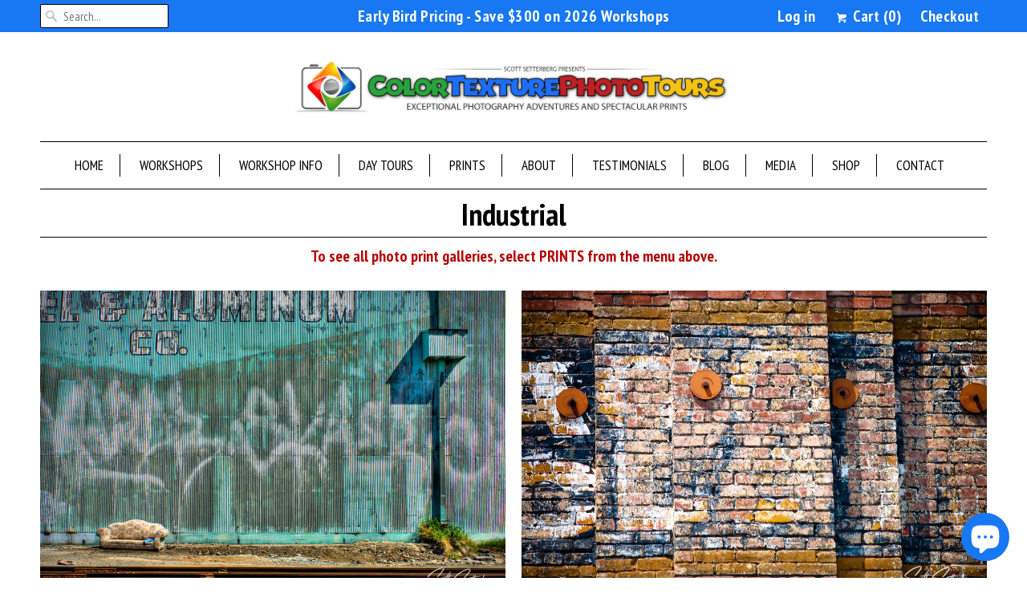

--- FILE ---
content_type: text/html; charset=utf-8
request_url: https://www.colortexturephototours.com/collections/industrial
body_size: 31550
content:
<!DOCTYPE html>
<!--[if lt IE 7 ]><html class="ie ie6" lang="en"> <![endif]-->
<!--[if IE 7 ]><html class="ie ie7" lang="en"> <![endif]-->
<!--[if IE 8 ]><html class="ie ie8" lang="en"> <![endif]-->
<!--[if IE 9 ]><html class="ie ie9" lang="en"> <![endif]-->
<!--[if (gte IE 10)|!(IE)]><!--><html lang="en"> <!--<![endif]-->
  <head>
    <meta charset="utf-8">
    <meta http-equiv="cleartype" content="on">
    <meta name="robots" content="index,follow">
 
    
    <title>Industrial - ColorTexturePhotoTours</title>

    
      <meta name="description" content="Collection of industrial photographs created over many years and numerous locations in California, Minnesota, Oregon, and Washington state." />
    

    <!-- Custom Fonts -->
    
      <link href="//fonts.googleapis.com/css?family=.|PT+Sans+Narrow:light,normal,bold|PT+Sans+Narrow:light,normal,bold|PT+Sans+Narrow:light,normal,bold|PT+Sans+Narrow:light,normal,bold|PT+Sans+Narrow:light,normal,bold|PT+Sans+Narrow:light,normal,bold" rel="stylesheet" type="text/css" />
    



    

<meta name="author" content="ColorTexturePhotoTours">
<meta property="og:url" content="https://www.colortexturephototours.com/collections/industrial">
<meta property="og:site_name" content="ColorTexturePhotoTours">


  <meta property="og:type" content="product.group">
  <meta property="og:title" content="Industrial">
  
    
    <meta property="og:image" content="http://www.colortexturephototours.com/cdn/shop/files/DowntownCouch-1500x1000x300_f7ce1368-466e-4eb4-8fd4-0f2f0faddff5_grande.jpg?v=1716857148">
    <meta property="og:image:secure_url" content="https://www.colortexturephototours.com/cdn/shop/files/DowntownCouch-1500x1000x300_f7ce1368-466e-4eb4-8fd4-0f2f0faddff5_grande.jpg?v=1716857148">
  


  <meta property="og:description" content="Collection of industrial photographs created over many years and numerous locations in California, Minnesota, Oregon, and Washington state.">




<meta name="twitter:card" content="summary">


    
    

    <!-- Mobile Specific Metas -->
    <meta name="HandheldFriendly" content="True">
    <meta name="MobileOptimized" content="320">
    <meta name="viewport" content="width=device-width,initial-scale=1">
    <meta name="theme-color" content="#ffffff">

    <!-- Stylesheets for Responsive 5.2.2 -->
    <link href="//www.colortexturephototours.com/cdn/shop/t/45/assets/styles.scss.css?v=131551807989882246011768427005" rel="stylesheet" type="text/css" media="all" />

    <!-- Icons -->
    <link rel="shortcut icon" type="image/x-icon" href="//www.colortexturephototours.com/cdn/shop/t/45/assets/favicon.png?v=62394001473462315061761335068">
    <link rel="canonical" href="https://www.colortexturephototours.com/collections/industrial" />

    

    <script src="//www.colortexturephototours.com/cdn/shop/t/45/assets/app.js?v=131947847301200410051761335068" type="text/javascript"></script>
    
    <script>window.performance && window.performance.mark && window.performance.mark('shopify.content_for_header.start');</script><meta id="shopify-digital-wallet" name="shopify-digital-wallet" content="/945052/digital_wallets/dialog">
<meta name="shopify-checkout-api-token" content="1b622bfb087d11c3e7d02a149224f990">
<meta id="in-context-paypal-metadata" data-shop-id="945052" data-venmo-supported="false" data-environment="production" data-locale="en_US" data-paypal-v4="true" data-currency="USD">
<link rel="alternate" type="application/atom+xml" title="Feed" href="/collections/industrial.atom" />
<link rel="alternate" type="application/json+oembed" href="https://www.colortexturephototours.com/collections/industrial.oembed">
<script async="async" src="/checkouts/internal/preloads.js?locale=en-US"></script>
<link rel="preconnect" href="https://shop.app" crossorigin="anonymous">
<script async="async" src="https://shop.app/checkouts/internal/preloads.js?locale=en-US&shop_id=945052" crossorigin="anonymous"></script>
<script id="apple-pay-shop-capabilities" type="application/json">{"shopId":945052,"countryCode":"US","currencyCode":"USD","merchantCapabilities":["supports3DS"],"merchantId":"gid:\/\/shopify\/Shop\/945052","merchantName":"ColorTexturePhotoTours","requiredBillingContactFields":["postalAddress","email","phone"],"requiredShippingContactFields":["postalAddress","email","phone"],"shippingType":"shipping","supportedNetworks":["visa","masterCard","amex","discover","elo","jcb"],"total":{"type":"pending","label":"ColorTexturePhotoTours","amount":"1.00"},"shopifyPaymentsEnabled":true,"supportsSubscriptions":true}</script>
<script id="shopify-features" type="application/json">{"accessToken":"1b622bfb087d11c3e7d02a149224f990","betas":["rich-media-storefront-analytics"],"domain":"www.colortexturephototours.com","predictiveSearch":true,"shopId":945052,"locale":"en"}</script>
<script>var Shopify = Shopify || {};
Shopify.shop = "color-texture-photo.myshopify.com";
Shopify.locale = "en";
Shopify.currency = {"active":"USD","rate":"1.0"};
Shopify.country = "US";
Shopify.theme = {"name":"Responsive - GS - 10.24.25","id":149105508541,"schema_name":null,"schema_version":null,"theme_store_id":304,"role":"main"};
Shopify.theme.handle = "null";
Shopify.theme.style = {"id":null,"handle":null};
Shopify.cdnHost = "www.colortexturephototours.com/cdn";
Shopify.routes = Shopify.routes || {};
Shopify.routes.root = "/";</script>
<script type="module">!function(o){(o.Shopify=o.Shopify||{}).modules=!0}(window);</script>
<script>!function(o){function n(){var o=[];function n(){o.push(Array.prototype.slice.apply(arguments))}return n.q=o,n}var t=o.Shopify=o.Shopify||{};t.loadFeatures=n(),t.autoloadFeatures=n()}(window);</script>
<script>
  window.ShopifyPay = window.ShopifyPay || {};
  window.ShopifyPay.apiHost = "shop.app\/pay";
  window.ShopifyPay.redirectState = null;
</script>
<script id="shop-js-analytics" type="application/json">{"pageType":"collection"}</script>
<script defer="defer" async type="module" src="//www.colortexturephototours.com/cdn/shopifycloud/shop-js/modules/v2/client.init-shop-cart-sync_C5BV16lS.en.esm.js"></script>
<script defer="defer" async type="module" src="//www.colortexturephototours.com/cdn/shopifycloud/shop-js/modules/v2/chunk.common_CygWptCX.esm.js"></script>
<script type="module">
  await import("//www.colortexturephototours.com/cdn/shopifycloud/shop-js/modules/v2/client.init-shop-cart-sync_C5BV16lS.en.esm.js");
await import("//www.colortexturephototours.com/cdn/shopifycloud/shop-js/modules/v2/chunk.common_CygWptCX.esm.js");

  window.Shopify.SignInWithShop?.initShopCartSync?.({"fedCMEnabled":true,"windoidEnabled":true});

</script>
<script>
  window.Shopify = window.Shopify || {};
  if (!window.Shopify.featureAssets) window.Shopify.featureAssets = {};
  window.Shopify.featureAssets['shop-js'] = {"shop-cart-sync":["modules/v2/client.shop-cart-sync_ZFArdW7E.en.esm.js","modules/v2/chunk.common_CygWptCX.esm.js"],"init-fed-cm":["modules/v2/client.init-fed-cm_CmiC4vf6.en.esm.js","modules/v2/chunk.common_CygWptCX.esm.js"],"shop-button":["modules/v2/client.shop-button_tlx5R9nI.en.esm.js","modules/v2/chunk.common_CygWptCX.esm.js"],"shop-cash-offers":["modules/v2/client.shop-cash-offers_DOA2yAJr.en.esm.js","modules/v2/chunk.common_CygWptCX.esm.js","modules/v2/chunk.modal_D71HUcav.esm.js"],"init-windoid":["modules/v2/client.init-windoid_sURxWdc1.en.esm.js","modules/v2/chunk.common_CygWptCX.esm.js"],"shop-toast-manager":["modules/v2/client.shop-toast-manager_ClPi3nE9.en.esm.js","modules/v2/chunk.common_CygWptCX.esm.js"],"init-shop-email-lookup-coordinator":["modules/v2/client.init-shop-email-lookup-coordinator_B8hsDcYM.en.esm.js","modules/v2/chunk.common_CygWptCX.esm.js"],"init-shop-cart-sync":["modules/v2/client.init-shop-cart-sync_C5BV16lS.en.esm.js","modules/v2/chunk.common_CygWptCX.esm.js"],"avatar":["modules/v2/client.avatar_BTnouDA3.en.esm.js"],"pay-button":["modules/v2/client.pay-button_FdsNuTd3.en.esm.js","modules/v2/chunk.common_CygWptCX.esm.js"],"init-customer-accounts":["modules/v2/client.init-customer-accounts_DxDtT_ad.en.esm.js","modules/v2/client.shop-login-button_C5VAVYt1.en.esm.js","modules/v2/chunk.common_CygWptCX.esm.js","modules/v2/chunk.modal_D71HUcav.esm.js"],"init-shop-for-new-customer-accounts":["modules/v2/client.init-shop-for-new-customer-accounts_ChsxoAhi.en.esm.js","modules/v2/client.shop-login-button_C5VAVYt1.en.esm.js","modules/v2/chunk.common_CygWptCX.esm.js","modules/v2/chunk.modal_D71HUcav.esm.js"],"shop-login-button":["modules/v2/client.shop-login-button_C5VAVYt1.en.esm.js","modules/v2/chunk.common_CygWptCX.esm.js","modules/v2/chunk.modal_D71HUcav.esm.js"],"init-customer-accounts-sign-up":["modules/v2/client.init-customer-accounts-sign-up_CPSyQ0Tj.en.esm.js","modules/v2/client.shop-login-button_C5VAVYt1.en.esm.js","modules/v2/chunk.common_CygWptCX.esm.js","modules/v2/chunk.modal_D71HUcav.esm.js"],"shop-follow-button":["modules/v2/client.shop-follow-button_Cva4Ekp9.en.esm.js","modules/v2/chunk.common_CygWptCX.esm.js","modules/v2/chunk.modal_D71HUcav.esm.js"],"checkout-modal":["modules/v2/client.checkout-modal_BPM8l0SH.en.esm.js","modules/v2/chunk.common_CygWptCX.esm.js","modules/v2/chunk.modal_D71HUcav.esm.js"],"lead-capture":["modules/v2/client.lead-capture_Bi8yE_yS.en.esm.js","modules/v2/chunk.common_CygWptCX.esm.js","modules/v2/chunk.modal_D71HUcav.esm.js"],"shop-login":["modules/v2/client.shop-login_D6lNrXab.en.esm.js","modules/v2/chunk.common_CygWptCX.esm.js","modules/v2/chunk.modal_D71HUcav.esm.js"],"payment-terms":["modules/v2/client.payment-terms_CZxnsJam.en.esm.js","modules/v2/chunk.common_CygWptCX.esm.js","modules/v2/chunk.modal_D71HUcav.esm.js"]};
</script>
<script>(function() {
  var isLoaded = false;
  function asyncLoad() {
    if (isLoaded) return;
    isLoaded = true;
    var urls = ["\/\/www.powr.io\/powr.js?powr-token=color-texture-photo.myshopify.com\u0026external-type=shopify\u0026shop=color-texture-photo.myshopify.com","https:\/\/chimpstatic.com\/mcjs-connected\/js\/users\/0873d2c1ea451450e5763c9e0\/98c3b8af77ff9f603a52583db.js?shop=color-texture-photo.myshopify.com","https:\/\/chimpstatic.com\/mcjs-connected\/js\/users\/0873d2c1ea451450e5763c9e0\/5a787542a535df6c2b3124bf9.js?shop=color-texture-photo.myshopify.com","https:\/\/d23dclunsivw3h.cloudfront.net\/redirect-app.js?shop=color-texture-photo.myshopify.com","\/\/www.powr.io\/powr.js?powr-token=color-texture-photo.myshopify.com\u0026external-type=shopify\u0026shop=color-texture-photo.myshopify.com"];
    for (var i = 0; i < urls.length; i++) {
      var s = document.createElement('script');
      s.type = 'text/javascript';
      s.async = true;
      s.src = urls[i];
      var x = document.getElementsByTagName('script')[0];
      x.parentNode.insertBefore(s, x);
    }
  };
  if(window.attachEvent) {
    window.attachEvent('onload', asyncLoad);
  } else {
    window.addEventListener('load', asyncLoad, false);
  }
})();</script>
<script id="__st">var __st={"a":945052,"offset":-28800,"reqid":"3047c771-3d9d-4787-b58c-e256bae5b887-1768817903","pageurl":"www.colortexturephototours.com\/collections\/industrial","u":"27a798a64bdf","p":"collection","rtyp":"collection","rid":4809242};</script>
<script>window.ShopifyPaypalV4VisibilityTracking = true;</script>
<script id="captcha-bootstrap">!function(){'use strict';const t='contact',e='account',n='new_comment',o=[[t,t],['blogs',n],['comments',n],[t,'customer']],c=[[e,'customer_login'],[e,'guest_login'],[e,'recover_customer_password'],[e,'create_customer']],r=t=>t.map((([t,e])=>`form[action*='/${t}']:not([data-nocaptcha='true']) input[name='form_type'][value='${e}']`)).join(','),a=t=>()=>t?[...document.querySelectorAll(t)].map((t=>t.form)):[];function s(){const t=[...o],e=r(t);return a(e)}const i='password',u='form_key',d=['recaptcha-v3-token','g-recaptcha-response','h-captcha-response',i],f=()=>{try{return window.sessionStorage}catch{return}},m='__shopify_v',_=t=>t.elements[u];function p(t,e,n=!1){try{const o=window.sessionStorage,c=JSON.parse(o.getItem(e)),{data:r}=function(t){const{data:e,action:n}=t;return t[m]||n?{data:e,action:n}:{data:t,action:n}}(c);for(const[e,n]of Object.entries(r))t.elements[e]&&(t.elements[e].value=n);n&&o.removeItem(e)}catch(o){console.error('form repopulation failed',{error:o})}}const l='form_type',E='cptcha';function T(t){t.dataset[E]=!0}const w=window,h=w.document,L='Shopify',v='ce_forms',y='captcha';let A=!1;((t,e)=>{const n=(g='f06e6c50-85a8-45c8-87d0-21a2b65856fe',I='https://cdn.shopify.com/shopifycloud/storefront-forms-hcaptcha/ce_storefront_forms_captcha_hcaptcha.v1.5.2.iife.js',D={infoText:'Protected by hCaptcha',privacyText:'Privacy',termsText:'Terms'},(t,e,n)=>{const o=w[L][v],c=o.bindForm;if(c)return c(t,g,e,D).then(n);var r;o.q.push([[t,g,e,D],n]),r=I,A||(h.body.append(Object.assign(h.createElement('script'),{id:'captcha-provider',async:!0,src:r})),A=!0)});var g,I,D;w[L]=w[L]||{},w[L][v]=w[L][v]||{},w[L][v].q=[],w[L][y]=w[L][y]||{},w[L][y].protect=function(t,e){n(t,void 0,e),T(t)},Object.freeze(w[L][y]),function(t,e,n,w,h,L){const[v,y,A,g]=function(t,e,n){const i=e?o:[],u=t?c:[],d=[...i,...u],f=r(d),m=r(i),_=r(d.filter((([t,e])=>n.includes(e))));return[a(f),a(m),a(_),s()]}(w,h,L),I=t=>{const e=t.target;return e instanceof HTMLFormElement?e:e&&e.form},D=t=>v().includes(t);t.addEventListener('submit',(t=>{const e=I(t);if(!e)return;const n=D(e)&&!e.dataset.hcaptchaBound&&!e.dataset.recaptchaBound,o=_(e),c=g().includes(e)&&(!o||!o.value);(n||c)&&t.preventDefault(),c&&!n&&(function(t){try{if(!f())return;!function(t){const e=f();if(!e)return;const n=_(t);if(!n)return;const o=n.value;o&&e.removeItem(o)}(t);const e=Array.from(Array(32),(()=>Math.random().toString(36)[2])).join('');!function(t,e){_(t)||t.append(Object.assign(document.createElement('input'),{type:'hidden',name:u})),t.elements[u].value=e}(t,e),function(t,e){const n=f();if(!n)return;const o=[...t.querySelectorAll(`input[type='${i}']`)].map((({name:t})=>t)),c=[...d,...o],r={};for(const[a,s]of new FormData(t).entries())c.includes(a)||(r[a]=s);n.setItem(e,JSON.stringify({[m]:1,action:t.action,data:r}))}(t,e)}catch(e){console.error('failed to persist form',e)}}(e),e.submit())}));const S=(t,e)=>{t&&!t.dataset[E]&&(n(t,e.some((e=>e===t))),T(t))};for(const o of['focusin','change'])t.addEventListener(o,(t=>{const e=I(t);D(e)&&S(e,y())}));const B=e.get('form_key'),M=e.get(l),P=B&&M;t.addEventListener('DOMContentLoaded',(()=>{const t=y();if(P)for(const e of t)e.elements[l].value===M&&p(e,B);[...new Set([...A(),...v().filter((t=>'true'===t.dataset.shopifyCaptcha))])].forEach((e=>S(e,t)))}))}(h,new URLSearchParams(w.location.search),n,t,e,['guest_login'])})(!0,!0)}();</script>
<script integrity="sha256-4kQ18oKyAcykRKYeNunJcIwy7WH5gtpwJnB7kiuLZ1E=" data-source-attribution="shopify.loadfeatures" defer="defer" src="//www.colortexturephototours.com/cdn/shopifycloud/storefront/assets/storefront/load_feature-a0a9edcb.js" crossorigin="anonymous"></script>
<script crossorigin="anonymous" defer="defer" src="//www.colortexturephototours.com/cdn/shopifycloud/storefront/assets/shopify_pay/storefront-65b4c6d7.js?v=20250812"></script>
<script data-source-attribution="shopify.dynamic_checkout.dynamic.init">var Shopify=Shopify||{};Shopify.PaymentButton=Shopify.PaymentButton||{isStorefrontPortableWallets:!0,init:function(){window.Shopify.PaymentButton.init=function(){};var t=document.createElement("script");t.src="https://www.colortexturephototours.com/cdn/shopifycloud/portable-wallets/latest/portable-wallets.en.js",t.type="module",document.head.appendChild(t)}};
</script>
<script data-source-attribution="shopify.dynamic_checkout.buyer_consent">
  function portableWalletsHideBuyerConsent(e){var t=document.getElementById("shopify-buyer-consent"),n=document.getElementById("shopify-subscription-policy-button");t&&n&&(t.classList.add("hidden"),t.setAttribute("aria-hidden","true"),n.removeEventListener("click",e))}function portableWalletsShowBuyerConsent(e){var t=document.getElementById("shopify-buyer-consent"),n=document.getElementById("shopify-subscription-policy-button");t&&n&&(t.classList.remove("hidden"),t.removeAttribute("aria-hidden"),n.addEventListener("click",e))}window.Shopify?.PaymentButton&&(window.Shopify.PaymentButton.hideBuyerConsent=portableWalletsHideBuyerConsent,window.Shopify.PaymentButton.showBuyerConsent=portableWalletsShowBuyerConsent);
</script>
<script data-source-attribution="shopify.dynamic_checkout.cart.bootstrap">document.addEventListener("DOMContentLoaded",(function(){function t(){return document.querySelector("shopify-accelerated-checkout-cart, shopify-accelerated-checkout")}if(t())Shopify.PaymentButton.init();else{new MutationObserver((function(e,n){t()&&(Shopify.PaymentButton.init(),n.disconnect())})).observe(document.body,{childList:!0,subtree:!0})}}));
</script>
<link id="shopify-accelerated-checkout-styles" rel="stylesheet" media="screen" href="https://www.colortexturephototours.com/cdn/shopifycloud/portable-wallets/latest/accelerated-checkout-backwards-compat.css" crossorigin="anonymous">
<style id="shopify-accelerated-checkout-cart">
        #shopify-buyer-consent {
  margin-top: 1em;
  display: inline-block;
  width: 100%;
}

#shopify-buyer-consent.hidden {
  display: none;
}

#shopify-subscription-policy-button {
  background: none;
  border: none;
  padding: 0;
  text-decoration: underline;
  font-size: inherit;
  cursor: pointer;
}

#shopify-subscription-policy-button::before {
  box-shadow: none;
}

      </style>

<script>window.performance && window.performance.mark && window.performance.mark('shopify.content_for_header.end');</script>
  <script src="https://cdn.shopify.com/extensions/7bc9bb47-adfa-4267-963e-cadee5096caf/inbox-1252/assets/inbox-chat-loader.js" type="text/javascript" defer="defer"></script>
<link href="https://monorail-edge.shopifysvc.com" rel="dns-prefetch">
<script>(function(){if ("sendBeacon" in navigator && "performance" in window) {try {var session_token_from_headers = performance.getEntriesByType('navigation')[0].serverTiming.find(x => x.name == '_s').description;} catch {var session_token_from_headers = undefined;}var session_cookie_matches = document.cookie.match(/_shopify_s=([^;]*)/);var session_token_from_cookie = session_cookie_matches && session_cookie_matches.length === 2 ? session_cookie_matches[1] : "";var session_token = session_token_from_headers || session_token_from_cookie || "";function handle_abandonment_event(e) {var entries = performance.getEntries().filter(function(entry) {return /monorail-edge.shopifysvc.com/.test(entry.name);});if (!window.abandonment_tracked && entries.length === 0) {window.abandonment_tracked = true;var currentMs = Date.now();var navigation_start = performance.timing.navigationStart;var payload = {shop_id: 945052,url: window.location.href,navigation_start,duration: currentMs - navigation_start,session_token,page_type: "collection"};window.navigator.sendBeacon("https://monorail-edge.shopifysvc.com/v1/produce", JSON.stringify({schema_id: "online_store_buyer_site_abandonment/1.1",payload: payload,metadata: {event_created_at_ms: currentMs,event_sent_at_ms: currentMs}}));}}window.addEventListener('pagehide', handle_abandonment_event);}}());</script>
<script id="web-pixels-manager-setup">(function e(e,d,r,n,o){if(void 0===o&&(o={}),!Boolean(null===(a=null===(i=window.Shopify)||void 0===i?void 0:i.analytics)||void 0===a?void 0:a.replayQueue)){var i,a;window.Shopify=window.Shopify||{};var t=window.Shopify;t.analytics=t.analytics||{};var s=t.analytics;s.replayQueue=[],s.publish=function(e,d,r){return s.replayQueue.push([e,d,r]),!0};try{self.performance.mark("wpm:start")}catch(e){}var l=function(){var e={modern:/Edge?\/(1{2}[4-9]|1[2-9]\d|[2-9]\d{2}|\d{4,})\.\d+(\.\d+|)|Firefox\/(1{2}[4-9]|1[2-9]\d|[2-9]\d{2}|\d{4,})\.\d+(\.\d+|)|Chrom(ium|e)\/(9{2}|\d{3,})\.\d+(\.\d+|)|(Maci|X1{2}).+ Version\/(15\.\d+|(1[6-9]|[2-9]\d|\d{3,})\.\d+)([,.]\d+|)( \(\w+\)|)( Mobile\/\w+|) Safari\/|Chrome.+OPR\/(9{2}|\d{3,})\.\d+\.\d+|(CPU[ +]OS|iPhone[ +]OS|CPU[ +]iPhone|CPU IPhone OS|CPU iPad OS)[ +]+(15[._]\d+|(1[6-9]|[2-9]\d|\d{3,})[._]\d+)([._]\d+|)|Android:?[ /-](13[3-9]|1[4-9]\d|[2-9]\d{2}|\d{4,})(\.\d+|)(\.\d+|)|Android.+Firefox\/(13[5-9]|1[4-9]\d|[2-9]\d{2}|\d{4,})\.\d+(\.\d+|)|Android.+Chrom(ium|e)\/(13[3-9]|1[4-9]\d|[2-9]\d{2}|\d{4,})\.\d+(\.\d+|)|SamsungBrowser\/([2-9]\d|\d{3,})\.\d+/,legacy:/Edge?\/(1[6-9]|[2-9]\d|\d{3,})\.\d+(\.\d+|)|Firefox\/(5[4-9]|[6-9]\d|\d{3,})\.\d+(\.\d+|)|Chrom(ium|e)\/(5[1-9]|[6-9]\d|\d{3,})\.\d+(\.\d+|)([\d.]+$|.*Safari\/(?![\d.]+ Edge\/[\d.]+$))|(Maci|X1{2}).+ Version\/(10\.\d+|(1[1-9]|[2-9]\d|\d{3,})\.\d+)([,.]\d+|)( \(\w+\)|)( Mobile\/\w+|) Safari\/|Chrome.+OPR\/(3[89]|[4-9]\d|\d{3,})\.\d+\.\d+|(CPU[ +]OS|iPhone[ +]OS|CPU[ +]iPhone|CPU IPhone OS|CPU iPad OS)[ +]+(10[._]\d+|(1[1-9]|[2-9]\d|\d{3,})[._]\d+)([._]\d+|)|Android:?[ /-](13[3-9]|1[4-9]\d|[2-9]\d{2}|\d{4,})(\.\d+|)(\.\d+|)|Mobile Safari.+OPR\/([89]\d|\d{3,})\.\d+\.\d+|Android.+Firefox\/(13[5-9]|1[4-9]\d|[2-9]\d{2}|\d{4,})\.\d+(\.\d+|)|Android.+Chrom(ium|e)\/(13[3-9]|1[4-9]\d|[2-9]\d{2}|\d{4,})\.\d+(\.\d+|)|Android.+(UC? ?Browser|UCWEB|U3)[ /]?(15\.([5-9]|\d{2,})|(1[6-9]|[2-9]\d|\d{3,})\.\d+)\.\d+|SamsungBrowser\/(5\.\d+|([6-9]|\d{2,})\.\d+)|Android.+MQ{2}Browser\/(14(\.(9|\d{2,})|)|(1[5-9]|[2-9]\d|\d{3,})(\.\d+|))(\.\d+|)|K[Aa][Ii]OS\/(3\.\d+|([4-9]|\d{2,})\.\d+)(\.\d+|)/},d=e.modern,r=e.legacy,n=navigator.userAgent;return n.match(d)?"modern":n.match(r)?"legacy":"unknown"}(),u="modern"===l?"modern":"legacy",c=(null!=n?n:{modern:"",legacy:""})[u],f=function(e){return[e.baseUrl,"/wpm","/b",e.hashVersion,"modern"===e.buildTarget?"m":"l",".js"].join("")}({baseUrl:d,hashVersion:r,buildTarget:u}),m=function(e){var d=e.version,r=e.bundleTarget,n=e.surface,o=e.pageUrl,i=e.monorailEndpoint;return{emit:function(e){var a=e.status,t=e.errorMsg,s=(new Date).getTime(),l=JSON.stringify({metadata:{event_sent_at_ms:s},events:[{schema_id:"web_pixels_manager_load/3.1",payload:{version:d,bundle_target:r,page_url:o,status:a,surface:n,error_msg:t},metadata:{event_created_at_ms:s}}]});if(!i)return console&&console.warn&&console.warn("[Web Pixels Manager] No Monorail endpoint provided, skipping logging."),!1;try{return self.navigator.sendBeacon.bind(self.navigator)(i,l)}catch(e){}var u=new XMLHttpRequest;try{return u.open("POST",i,!0),u.setRequestHeader("Content-Type","text/plain"),u.send(l),!0}catch(e){return console&&console.warn&&console.warn("[Web Pixels Manager] Got an unhandled error while logging to Monorail."),!1}}}}({version:r,bundleTarget:l,surface:e.surface,pageUrl:self.location.href,monorailEndpoint:e.monorailEndpoint});try{o.browserTarget=l,function(e){var d=e.src,r=e.async,n=void 0===r||r,o=e.onload,i=e.onerror,a=e.sri,t=e.scriptDataAttributes,s=void 0===t?{}:t,l=document.createElement("script"),u=document.querySelector("head"),c=document.querySelector("body");if(l.async=n,l.src=d,a&&(l.integrity=a,l.crossOrigin="anonymous"),s)for(var f in s)if(Object.prototype.hasOwnProperty.call(s,f))try{l.dataset[f]=s[f]}catch(e){}if(o&&l.addEventListener("load",o),i&&l.addEventListener("error",i),u)u.appendChild(l);else{if(!c)throw new Error("Did not find a head or body element to append the script");c.appendChild(l)}}({src:f,async:!0,onload:function(){if(!function(){var e,d;return Boolean(null===(d=null===(e=window.Shopify)||void 0===e?void 0:e.analytics)||void 0===d?void 0:d.initialized)}()){var d=window.webPixelsManager.init(e)||void 0;if(d){var r=window.Shopify.analytics;r.replayQueue.forEach((function(e){var r=e[0],n=e[1],o=e[2];d.publishCustomEvent(r,n,o)})),r.replayQueue=[],r.publish=d.publishCustomEvent,r.visitor=d.visitor,r.initialized=!0}}},onerror:function(){return m.emit({status:"failed",errorMsg:"".concat(f," has failed to load")})},sri:function(e){var d=/^sha384-[A-Za-z0-9+/=]+$/;return"string"==typeof e&&d.test(e)}(c)?c:"",scriptDataAttributes:o}),m.emit({status:"loading"})}catch(e){m.emit({status:"failed",errorMsg:(null==e?void 0:e.message)||"Unknown error"})}}})({shopId: 945052,storefrontBaseUrl: "https://www.colortexturephototours.com",extensionsBaseUrl: "https://extensions.shopifycdn.com/cdn/shopifycloud/web-pixels-manager",monorailEndpoint: "https://monorail-edge.shopifysvc.com/unstable/produce_batch",surface: "storefront-renderer",enabledBetaFlags: ["2dca8a86"],webPixelsConfigList: [{"id":"638812349","configuration":"{\"config\":\"{\\\"pixel_id\\\":\\\"G-Y31G7GEKJ7\\\",\\\"gtag_events\\\":[{\\\"type\\\":\\\"purchase\\\",\\\"action_label\\\":\\\"G-Y31G7GEKJ7\\\"},{\\\"type\\\":\\\"page_view\\\",\\\"action_label\\\":\\\"G-Y31G7GEKJ7\\\"},{\\\"type\\\":\\\"view_item\\\",\\\"action_label\\\":\\\"G-Y31G7GEKJ7\\\"},{\\\"type\\\":\\\"search\\\",\\\"action_label\\\":\\\"G-Y31G7GEKJ7\\\"},{\\\"type\\\":\\\"add_to_cart\\\",\\\"action_label\\\":\\\"G-Y31G7GEKJ7\\\"},{\\\"type\\\":\\\"begin_checkout\\\",\\\"action_label\\\":\\\"G-Y31G7GEKJ7\\\"},{\\\"type\\\":\\\"add_payment_info\\\",\\\"action_label\\\":\\\"G-Y31G7GEKJ7\\\"}],\\\"enable_monitoring_mode\\\":false}\"}","eventPayloadVersion":"v1","runtimeContext":"OPEN","scriptVersion":"b2a88bafab3e21179ed38636efcd8a93","type":"APP","apiClientId":1780363,"privacyPurposes":[],"dataSharingAdjustments":{"protectedCustomerApprovalScopes":["read_customer_address","read_customer_email","read_customer_name","read_customer_personal_data","read_customer_phone"]}},{"id":"shopify-app-pixel","configuration":"{}","eventPayloadVersion":"v1","runtimeContext":"STRICT","scriptVersion":"0450","apiClientId":"shopify-pixel","type":"APP","privacyPurposes":["ANALYTICS","MARKETING"]},{"id":"shopify-custom-pixel","eventPayloadVersion":"v1","runtimeContext":"LAX","scriptVersion":"0450","apiClientId":"shopify-pixel","type":"CUSTOM","privacyPurposes":["ANALYTICS","MARKETING"]}],isMerchantRequest: false,initData: {"shop":{"name":"ColorTexturePhotoTours","paymentSettings":{"currencyCode":"USD"},"myshopifyDomain":"color-texture-photo.myshopify.com","countryCode":"US","storefrontUrl":"https:\/\/www.colortexturephototours.com"},"customer":null,"cart":null,"checkout":null,"productVariants":[],"purchasingCompany":null},},"https://www.colortexturephototours.com/cdn","fcfee988w5aeb613cpc8e4bc33m6693e112",{"modern":"","legacy":""},{"shopId":"945052","storefrontBaseUrl":"https:\/\/www.colortexturephototours.com","extensionBaseUrl":"https:\/\/extensions.shopifycdn.com\/cdn\/shopifycloud\/web-pixels-manager","surface":"storefront-renderer","enabledBetaFlags":"[\"2dca8a86\"]","isMerchantRequest":"false","hashVersion":"fcfee988w5aeb613cpc8e4bc33m6693e112","publish":"custom","events":"[[\"page_viewed\",{}],[\"collection_viewed\",{\"collection\":{\"id\":\"4809242\",\"title\":\"Industrial\",\"productVariants\":[{\"price\":{\"amount\":125.0,\"currencyCode\":\"USD\"},\"product\":{\"title\":\"Downtown Couch\",\"vendor\":\"Scott Setterberg\",\"id\":\"7777794687165\",\"untranslatedTitle\":\"Downtown Couch\",\"url\":\"\/products\/downtown-couch\",\"type\":\"Yosemite\"},\"id\":\"43985534746813\",\"image\":{\"src\":\"\/\/www.colortexturephototours.com\/cdn\/shop\/files\/DowntownCouch-1500x1000x300_f7ce1368-466e-4eb4-8fd4-0f2f0faddff5.jpg?v=1716857148\"},\"sku\":null,\"title\":\"11\\\" x 17\\\" Print - Matted to 18\\\" x 24\\\" - Edition of 50 - $125.00\",\"untranslatedTitle\":\"11\\\" x 17\\\" Print - Matted to 18\\\" x 24\\\" - Edition of 50 - $125.00\"},{\"price\":{\"amount\":125.0,\"currencyCode\":\"USD\"},\"product\":{\"title\":\"Downtown Brick Wall\",\"vendor\":\"Scott Setterberg\",\"id\":\"7777820180669\",\"untranslatedTitle\":\"Downtown Brick Wall\",\"url\":\"\/products\/downtown-brick-wall\",\"type\":\"Yosemite\"},\"id\":\"43985572987069\",\"image\":{\"src\":\"\/\/www.colortexturephototours.com\/cdn\/shop\/files\/DowntownBrickWall-1500x1000x300.jpg?v=1716857295\"},\"sku\":null,\"title\":\"11\\\" x 17\\\" Print - Matted to 18\\\" x 24\\\" - Edition of 50 - $125.00\",\"untranslatedTitle\":\"11\\\" x 17\\\" Print - Matted to 18\\\" x 24\\\" - Edition of 50 - $125.00\"},{\"price\":{\"amount\":125.0,\"currencyCode\":\"USD\"},\"product\":{\"title\":\"Glass Elevator\",\"vendor\":\"Scott Setterberg\",\"id\":\"7777834991805\",\"untranslatedTitle\":\"Glass Elevator\",\"url\":\"\/products\/glass-elevator\",\"type\":\"Yosemite\"},\"id\":\"43985596711101\",\"image\":{\"src\":\"\/\/www.colortexturephototours.com\/cdn\/shop\/files\/GlassElevator-1500x1000x300.jpg?v=1716857736\"},\"sku\":null,\"title\":\"11\\\" x 17\\\" Print - Matted to 18\\\" x 24\\\" - Edition of 50 - $125.00\",\"untranslatedTitle\":\"11\\\" x 17\\\" Print - Matted to 18\\\" x 24\\\" - Edition of 50 - $125.00\"},{\"price\":{\"amount\":125.0,\"currencyCode\":\"USD\"},\"product\":{\"title\":\"Utility Truck\",\"vendor\":\"Scott Setterberg\",\"id\":\"7777849835709\",\"untranslatedTitle\":\"Utility Truck\",\"url\":\"\/products\/utility-truck\",\"type\":\"Yosemite\"},\"id\":\"43985620533437\",\"image\":{\"src\":\"\/\/www.colortexturephototours.com\/cdn\/shop\/files\/UtilityTruck-1500x1000x300.jpg?v=1716858284\"},\"sku\":null,\"title\":\"11\\\" x 17\\\" Print - Matted to 18\\\" x 24\\\" - Edition of 50 - $125.00\",\"untranslatedTitle\":\"11\\\" x 17\\\" Print - Matted to 18\\\" x 24\\\" - Edition of 50 - $125.00\"},{\"price\":{\"amount\":125.0,\"currencyCode\":\"USD\"},\"product\":{\"title\":\"Ventura Train Bridge\",\"vendor\":\"Scott Setterberg\",\"id\":\"7777873264829\",\"untranslatedTitle\":\"Ventura Train Bridge\",\"url\":\"\/products\/ventura-train-bridge\",\"type\":\"Yosemite\"},\"id\":\"43985659134141\",\"image\":{\"src\":\"\/\/www.colortexturephototours.com\/cdn\/shop\/files\/VenturaTrainBridge-1500x1000x300.jpg?v=1716859301\"},\"sku\":null,\"title\":\"11\\\" x 17\\\" Print - Matted to 18\\\" x 24\\\" - Edition of 50 - $125.00\",\"untranslatedTitle\":\"11\\\" x 17\\\" Print - Matted to 18\\\" x 24\\\" - Edition of 50 - $125.00\"},{\"price\":{\"amount\":125.0,\"currencyCode\":\"USD\"},\"product\":{\"title\":\"Rusty Door\",\"vendor\":\"Scott Setterberg\",\"id\":\"7777862779069\",\"untranslatedTitle\":\"Rusty Door\",\"url\":\"\/products\/rusty-door\",\"type\":\"Yosemite\"},\"id\":\"43985642651837\",\"image\":{\"src\":\"\/\/www.colortexturephototours.com\/cdn\/shop\/files\/RustyDoor-1500x1000x300.jpg?v=1716858916\"},\"sku\":null,\"title\":\"11\\\" x 17\\\" Print - Matted to 18\\\" x 24\\\" - Edition of 50 - $125.00\",\"untranslatedTitle\":\"11\\\" x 17\\\" Print - Matted to 18\\\" x 24\\\" - Edition of 50 - $125.00\"},{\"price\":{\"amount\":125.0,\"currencyCode\":\"USD\"},\"product\":{\"title\":\"Seventh Street Market\",\"vendor\":\"Scott Setterberg\",\"id\":\"7777961017533\",\"untranslatedTitle\":\"Seventh Street Market\",\"url\":\"\/products\/seventh-street-market\",\"type\":\"Yosemite\"},\"id\":\"43985915478205\",\"image\":{\"src\":\"\/\/www.colortexturephototours.com\/cdn\/shop\/files\/SeventhStreetMarket-1500x1000x300.jpg?v=1716867056\"},\"sku\":null,\"title\":\"11\\\" x 17\\\" Print - Matted to 18\\\" x 24\\\" - Edition of 50 - $125.00\",\"untranslatedTitle\":\"11\\\" x 17\\\" Print - Matted to 18\\\" x 24\\\" - Edition of 50 - $125.00\"},{\"price\":{\"amount\":125.0,\"currencyCode\":\"USD\"},\"product\":{\"title\":\"Downtown Security Gate\",\"vendor\":\"Scott Setterberg\",\"id\":\"7777960558781\",\"untranslatedTitle\":\"Downtown Security Gate\",\"url\":\"\/products\/downtown-security-gate\",\"type\":\"Yosemite\"},\"id\":\"43985911709885\",\"image\":{\"src\":\"\/\/www.colortexturephototours.com\/cdn\/shop\/files\/DowntownSecurityGate-1500x1000x300.jpg?v=1716866868\"},\"sku\":null,\"title\":\"11\\\" x 17\\\" Print - Matted to 18\\\" x 24\\\" - Edition of 50 - $125.00\",\"untranslatedTitle\":\"11\\\" x 17\\\" Print - Matted to 18\\\" x 24\\\" - Edition of 50 - $125.00\"},{\"price\":{\"amount\":125.0,\"currencyCode\":\"USD\"},\"product\":{\"title\":\"Downtown Industrial Fan\",\"vendor\":\"Scott Setterberg\",\"id\":\"7777963999421\",\"untranslatedTitle\":\"Downtown Industrial Fan\",\"url\":\"\/products\/downtown-industrial-fan\",\"type\":\"Yosemite\"},\"id\":\"43985935663293\",\"image\":{\"src\":\"\/\/www.colortexturephototours.com\/cdn\/shop\/files\/DowntownIndustrialFan-1500x1000x300.jpg?v=1716868259\"},\"sku\":null,\"title\":\"11\\\" x 17\\\" Print - Matted to 18\\\" x 24\\\" - Edition of 50 - $125.00\",\"untranslatedTitle\":\"11\\\" x 17\\\" Print - Matted to 18\\\" x 24\\\" - Edition of 50 - $125.00\"},{\"price\":{\"amount\":125.0,\"currencyCode\":\"USD\"},\"product\":{\"title\":\"Alcatraz Window\",\"vendor\":\"Scott Setterberg\",\"id\":\"7777964097725\",\"untranslatedTitle\":\"Alcatraz Window\",\"url\":\"\/products\/alcatraz-window\",\"type\":\"Yosemite\"},\"id\":\"43985937760445\",\"image\":{\"src\":\"\/\/www.colortexturephototours.com\/cdn\/shop\/files\/AlcatrazWindow-1500x1000x300_dc6f21d5-9592-4e95-ad7b-ca86b4fcc5dc.jpg?v=1716868958\"},\"sku\":null,\"title\":\"11\\\" x 17\\\" Print - Matted to 18\\\" x 24\\\" - Edition of 50 - $125.00\",\"untranslatedTitle\":\"11\\\" x 17\\\" Print - Matted to 18\\\" x 24\\\" - Edition of 50 - $125.00\"},{\"price\":{\"amount\":125.0,\"currencyCode\":\"USD\"},\"product\":{\"title\":\"White River Falls Power Station\",\"vendor\":\"Scott Setterberg\",\"id\":\"7777991983293\",\"untranslatedTitle\":\"White River Falls Power Station\",\"url\":\"\/products\/white-river-falls-power-station\",\"type\":\"Costa Rica\"},\"id\":\"43986124243133\",\"image\":{\"src\":\"\/\/www.colortexturephototours.com\/cdn\/shop\/files\/WhiteRiverFalls-PowerStation-1500x1000x150_b1e3f92b-2bb5-4148-a788-d397eecab5d0.jpg?v=1716872173\"},\"sku\":null,\"title\":\"12\\\" x 18\\\" Print - Edition of 50 - $125.00\",\"untranslatedTitle\":\"12\\\" x 18\\\" Print - Edition of 50 - $125.00\"},{\"price\":{\"amount\":125.0,\"currencyCode\":\"USD\"},\"product\":{\"title\":\"Red Wall\",\"vendor\":\"Scott Setterberg\",\"id\":\"7777963704509\",\"untranslatedTitle\":\"Red Wall\",\"url\":\"\/products\/red-wall\",\"type\":\"Yosemite\"},\"id\":\"43985933369533\",\"image\":{\"src\":\"\/\/www.colortexturephototours.com\/cdn\/shop\/files\/RedWall-1500x1000x300.jpg?v=1716868112\"},\"sku\":null,\"title\":\"11\\\" x 17\\\" Print - Matted to 18\\\" x 24\\\" - Edition of 50 - $125.00\",\"untranslatedTitle\":\"11\\\" x 17\\\" Print - Matted to 18\\\" x 24\\\" - Edition of 50 - $125.00\"},{\"price\":{\"amount\":125.0,\"currencyCode\":\"USD\"},\"product\":{\"title\":\"Tri Cities Fan\",\"vendor\":\"Scott Setterberg\",\"id\":\"7777982906557\",\"untranslatedTitle\":\"Tri Cities Fan\",\"url\":\"\/products\/tri-cities-fan\",\"type\":\"Yosemite\"},\"id\":\"43986062737597\",\"image\":{\"src\":\"\/\/www.colortexturephototours.com\/cdn\/shop\/files\/TriCitiesFan-1500x1000x300.jpg?v=1716871108\"},\"sku\":null,\"title\":\"11\\\" x 17\\\" Print - Matted to 18\\\" x 24\\\" - Edition of 50 - $125.00\",\"untranslatedTitle\":\"11\\\" x 17\\\" Print - Matted to 18\\\" x 24\\\" - Edition of 50 - $125.00\"},{\"price\":{\"amount\":125.0,\"currencyCode\":\"USD\"},\"product\":{\"title\":\"Downtown Primary Wall\",\"vendor\":\"Scott Setterberg\",\"id\":\"7777962885309\",\"untranslatedTitle\":\"Downtown Primary Wall\",\"url\":\"\/products\/downtown-primary-wall\",\"type\":\"Yosemite\"},\"id\":\"43985926684861\",\"image\":{\"src\":\"\/\/www.colortexturephototours.com\/cdn\/shop\/files\/DowntownPrimaryWall-1500x1000x300.jpg?v=1716867755\"},\"sku\":null,\"title\":\"11\\\" x 17\\\" Print - Matted to 18\\\" x 24\\\" - Edition of 50 - $125.00\",\"untranslatedTitle\":\"11\\\" x 17\\\" Print - Matted to 18\\\" x 24\\\" - Edition of 50 - $125.00\"},{\"price\":{\"amount\":125.0,\"currencyCode\":\"USD\"},\"product\":{\"title\":\"Yellow Wall\",\"vendor\":\"Scott Setterberg\",\"id\":\"7777963573437\",\"untranslatedTitle\":\"Yellow Wall\",\"url\":\"\/products\/yellow-wall\",\"type\":\"Yosemite\"},\"id\":\"43985931567293\",\"image\":{\"src\":\"\/\/www.colortexturephototours.com\/cdn\/shop\/files\/YellowWall-1500x1000x300.jpg?v=1716867995\"},\"sku\":null,\"title\":\"11\\\" x 17\\\" Print - Matted to 18\\\" x 24\\\" - Edition of 50 - $125.00\",\"untranslatedTitle\":\"11\\\" x 17\\\" Print - Matted to 18\\\" x 24\\\" - Edition of 50 - $125.00\"},{\"price\":{\"amount\":125.0,\"currencyCode\":\"USD\"},\"product\":{\"title\":\"Pomona Alley Wall\",\"vendor\":\"Scott Setterberg\",\"id\":\"7777959608509\",\"untranslatedTitle\":\"Pomona Alley Wall\",\"url\":\"\/products\/pomona-alley-wall\",\"type\":\"Yosemite\"},\"id\":\"43985905647805\",\"image\":{\"src\":\"\/\/www.colortexturephototours.com\/cdn\/shop\/files\/PomonaAlleyWall-1500x1000x300.jpg?v=1716866533\"},\"sku\":null,\"title\":\"11\\\" x 17\\\" Print - Matted to 18\\\" x 24\\\" - Edition of 50 - $125.00\",\"untranslatedTitle\":\"11\\\" x 17\\\" Print - Matted to 18\\\" x 24\\\" - Edition of 50 - $125.00\"},{\"price\":{\"amount\":125.0,\"currencyCode\":\"USD\"},\"product\":{\"title\":\"Sun Chemical Brick Wall\",\"vendor\":\"Scott Setterberg\",\"id\":\"7777950564541\",\"untranslatedTitle\":\"Sun Chemical Brick Wall\",\"url\":\"\/products\/sun-chemical-brick-wall\",\"type\":\"Yosemite\"},\"id\":\"43985863344317\",\"image\":{\"src\":\"\/\/www.colortexturephototours.com\/cdn\/shop\/files\/SunChemicalBrickWall-1500x1000x300.jpg?v=1716865533\"},\"sku\":null,\"title\":\"11\\\" x 17\\\" Print - Matted to 18\\\" x 24\\\" - Edition of 50 - $125.00\",\"untranslatedTitle\":\"11\\\" x 17\\\" Print - Matted to 18\\\" x 24\\\" - Edition of 50 - $125.00\"},{\"price\":{\"amount\":125.0,\"currencyCode\":\"USD\"},\"product\":{\"title\":\"Sun Chemical Abstract\",\"vendor\":\"Scott Setterberg\",\"id\":\"7777946566845\",\"untranslatedTitle\":\"Sun Chemical Abstract\",\"url\":\"\/products\/sun-chemical-abstract\",\"type\":\"Yosemite\"},\"id\":\"43985848860861\",\"image\":{\"src\":\"\/\/www.colortexturephototours.com\/cdn\/shop\/files\/SunChemicalAbstract-1500x1000x300.jpg?v=1716865130\"},\"sku\":null,\"title\":\"11\\\" x 17\\\" Print - Matted to 18\\\" x 24\\\" - Edition of 50 - $125.00\",\"untranslatedTitle\":\"11\\\" x 17\\\" Print - Matted to 18\\\" x 24\\\" - Edition of 50 - $125.00\"},{\"price\":{\"amount\":125.0,\"currencyCode\":\"USD\"},\"product\":{\"title\":\"Salton Sea Trailer Windows\",\"vendor\":\"Scott Setterberg\",\"id\":\"7777996112061\",\"untranslatedTitle\":\"Salton Sea Trailer Windows\",\"url\":\"\/products\/salton-sea-trailer-windows\",\"type\":\"Yosemite\"},\"id\":\"43986148196541\",\"image\":{\"src\":\"\/\/www.colortexturephototours.com\/cdn\/shop\/files\/SaltonSeaTrailerWindows-1500x1000x300.jpg?v=1716872785\"},\"sku\":null,\"title\":\"11\\\" x 17\\\" Print - Matted to 18\\\" x 24\\\" - Edition of 50 - $125.00\",\"untranslatedTitle\":\"11\\\" x 17\\\" Print - Matted to 18\\\" x 24\\\" - Edition of 50 - $125.00\"},{\"price\":{\"amount\":125.0,\"currencyCode\":\"USD\"},\"product\":{\"title\":\"1327\",\"vendor\":\"Scott Setterberg\",\"id\":\"7777986085053\",\"untranslatedTitle\":\"1327\",\"url\":\"\/products\/1327\",\"type\":\"Yosemite\"},\"id\":\"43986084298941\",\"image\":{\"src\":\"\/\/www.colortexturephototours.com\/cdn\/shop\/files\/1327-1500x1000x300.jpg?v=1716871428\"},\"sku\":null,\"title\":\"11\\\" x 17\\\" Print - Matted to 18\\\" x 24\\\" - Edition of 50 - $125.00\",\"untranslatedTitle\":\"11\\\" x 17\\\" Print - Matted to 18\\\" x 24\\\" - Edition of 50 - $125.00\"},{\"price\":{\"amount\":125.0,\"currencyCode\":\"USD\"},\"product\":{\"title\":\"Sun Chemical Ladder\",\"vendor\":\"Scott Setterberg\",\"id\":\"7777953480893\",\"untranslatedTitle\":\"Sun Chemical Ladder\",\"url\":\"\/products\/sun-chemical-ladder\",\"type\":\"Yosemite\"},\"id\":\"43985875894461\",\"image\":{\"src\":\"\/\/www.colortexturephototours.com\/cdn\/shop\/files\/SunChemicalLadder-1500x1000x300.jpg?v=1716865813\"},\"sku\":null,\"title\":\"11\\\" x 17\\\" Print - Matted to 18\\\" x 24\\\" - Edition of 50 - $125.00\",\"untranslatedTitle\":\"11\\\" x 17\\\" Print - Matted to 18\\\" x 24\\\" - Edition of 50 - $125.00\"},{\"price\":{\"amount\":125.0,\"currencyCode\":\"USD\"},\"product\":{\"title\":\"San Pedro Ship\",\"vendor\":\"Scott Setterberg\",\"id\":\"7777988346045\",\"untranslatedTitle\":\"San Pedro Ship\",\"url\":\"\/products\/san-pedro-ship\",\"type\":\"Yosemite\"},\"id\":\"43986099241149\",\"image\":{\"src\":\"\/\/www.colortexturephototours.com\/cdn\/shop\/files\/SanPedroShip-1500x1000x300.jpg?v=1716871697\"},\"sku\":null,\"title\":\"11\\\" x 17\\\" Print - Matted to 18\\\" x 24\\\" - Edition of 50 - $125.00\",\"untranslatedTitle\":\"11\\\" x 17\\\" Print - Matted to 18\\\" x 24\\\" - Edition of 50 - $125.00\"},{\"price\":{\"amount\":125.0,\"currencyCode\":\"USD\"},\"product\":{\"title\":\"Pay Phone\",\"vendor\":\"Scott Setterberg\",\"id\":\"7777987363005\",\"untranslatedTitle\":\"Pay Phone\",\"url\":\"\/products\/pay-phone\",\"type\":\"Yosemite\"},\"id\":\"43986092589245\",\"image\":{\"src\":\"\/\/www.colortexturephototours.com\/cdn\/shop\/files\/PayPhone-1500x1000x300.jpg?v=1716871587\"},\"sku\":null,\"title\":\"11\\\" x 17\\\" Print - Matted to 18\\\" x 24\\\" - Edition of 50 - $125.00\",\"untranslatedTitle\":\"11\\\" x 17\\\" Print - Matted to 18\\\" x 24\\\" - Edition of 50 - $125.00\"},{\"price\":{\"amount\":125.0,\"currencyCode\":\"USD\"},\"product\":{\"title\":\"Salton Sea Trailer AC\",\"vendor\":\"Scott Setterberg\",\"id\":\"7777999356093\",\"untranslatedTitle\":\"Salton Sea Trailer AC\",\"url\":\"\/products\/salton-sea-trailer-ac\",\"type\":\"Yosemite\"},\"id\":\"43986163990717\",\"image\":{\"src\":\"\/\/www.colortexturephototours.com\/cdn\/shop\/files\/SaltonSeaTrailerAC-1500x1000x300.jpg?v=1716872869\"},\"sku\":null,\"title\":\"11\\\" x 17\\\" Print - Matted to 18\\\" x 24\\\" - Edition of 50 - $125.00\",\"untranslatedTitle\":\"11\\\" x 17\\\" Print - Matted to 18\\\" x 24\\\" - Edition of 50 - $125.00\"},{\"price\":{\"amount\":125.0,\"currencyCode\":\"USD\"},\"product\":{\"title\":\"Trust Me\",\"vendor\":\"Scott Setterberg\",\"id\":\"7777956069565\",\"untranslatedTitle\":\"Trust Me\",\"url\":\"\/products\/trust-me\",\"type\":\"Yosemite\"},\"id\":\"43985887625405\",\"image\":{\"src\":\"\/\/www.colortexturephototours.com\/cdn\/shop\/files\/TrustMe-1500x1000x300.jpg?v=1716866041\"},\"sku\":null,\"title\":\"11\\\" x 17\\\" Print - Matted to 18\\\" x 24\\\" - Edition of 50 - $125.00\",\"untranslatedTitle\":\"11\\\" x 17\\\" Print - Matted to 18\\\" x 24\\\" - Edition of 50 - $125.00\"}]}}]]"});</script><script>
  window.ShopifyAnalytics = window.ShopifyAnalytics || {};
  window.ShopifyAnalytics.meta = window.ShopifyAnalytics.meta || {};
  window.ShopifyAnalytics.meta.currency = 'USD';
  var meta = {"products":[{"id":7777794687165,"gid":"gid:\/\/shopify\/Product\/7777794687165","vendor":"Scott Setterberg","type":"Yosemite","handle":"downtown-couch","variants":[{"id":43985534746813,"price":12500,"name":"Downtown Couch - 11\" x 17\" Print - Matted to 18\" x 24\" - Edition of 50 - $125.00","public_title":"11\" x 17\" Print - Matted to 18\" x 24\" - Edition of 50 - $125.00","sku":null},{"id":43985534779581,"price":17500,"name":"Downtown Couch - 16\" x 24\" Print - Edition of 50 - $175.00","public_title":"16\" x 24\" Print - Edition of 50 - $175.00","sku":null},{"id":43985534812349,"price":25000,"name":"Downtown Couch - 20\" x 30\" Print - Edition of 50 - $250.00","public_title":"20\" x 30\" Print - Edition of 50 - $250.00","sku":null},{"id":43985534845117,"price":37500,"name":"Downtown Couch - 24\" x 36\" Print - Edition of 50 - $375.00","public_title":"24\" x 36\" Print - Edition of 50 - $375.00","sku":null},{"id":43985534877885,"price":25000,"name":"Downtown Couch - 11\" x 17\" Aluminum Print - Edition of 125 - $250.00","public_title":"11\" x 17\" Aluminum Print - Edition of 125 - $250.00","sku":null},{"id":43985534910653,"price":50000,"name":"Downtown Couch - 16\" x 24\" Aluminum Print - Edition of 50 - $500.00","public_title":"16\" x 24\" Aluminum Print - Edition of 50 - $500.00","sku":null},{"id":43985534943421,"price":75000,"name":"Downtown Couch - 20\" x 30\" Aluminum Print - Edition of 50 - $750.00","public_title":"20\" x 30\" Aluminum Print - Edition of 50 - $750.00","sku":null},{"id":43985534976189,"price":100000,"name":"Downtown Couch - 24\" x 36\" Aluminum Print - Edition of 50 - $1,000.00","public_title":"24\" x 36\" Aluminum Print - Edition of 50 - $1,000.00","sku":null}],"remote":false},{"id":7777820180669,"gid":"gid:\/\/shopify\/Product\/7777820180669","vendor":"Scott Setterberg","type":"Yosemite","handle":"downtown-brick-wall","variants":[{"id":43985572987069,"price":12500,"name":"Downtown Brick Wall - 11\" x 17\" Print - Matted to 18\" x 24\" - Edition of 50 - $125.00","public_title":"11\" x 17\" Print - Matted to 18\" x 24\" - Edition of 50 - $125.00","sku":null},{"id":43985573019837,"price":17500,"name":"Downtown Brick Wall - 16\" x 24\" Print - Edition of 50 - $175.00","public_title":"16\" x 24\" Print - Edition of 50 - $175.00","sku":null},{"id":43985573052605,"price":25000,"name":"Downtown Brick Wall - 20\" x 30\" Print - Edition of 50 - $250.00","public_title":"20\" x 30\" Print - Edition of 50 - $250.00","sku":null},{"id":43985573085373,"price":37500,"name":"Downtown Brick Wall - 24\" x 36\" Print - Edition of 50 - $375.00","public_title":"24\" x 36\" Print - Edition of 50 - $375.00","sku":null},{"id":43985573118141,"price":25000,"name":"Downtown Brick Wall - 11\" x 17\" Aluminum Print - Edition of 125 - $250.00","public_title":"11\" x 17\" Aluminum Print - Edition of 125 - $250.00","sku":null},{"id":43985573150909,"price":50000,"name":"Downtown Brick Wall - 16\" x 24\" Aluminum Print - Edition of 50 - $500.00","public_title":"16\" x 24\" Aluminum Print - Edition of 50 - $500.00","sku":null},{"id":43985573183677,"price":75000,"name":"Downtown Brick Wall - 20\" x 30\" Aluminum Print - Edition of 50 - $750.00","public_title":"20\" x 30\" Aluminum Print - Edition of 50 - $750.00","sku":null},{"id":43985573216445,"price":100000,"name":"Downtown Brick Wall - 24\" x 36\" Aluminum Print - Edition of 50 - $1,000.00","public_title":"24\" x 36\" Aluminum Print - Edition of 50 - $1,000.00","sku":null}],"remote":false},{"id":7777834991805,"gid":"gid:\/\/shopify\/Product\/7777834991805","vendor":"Scott Setterberg","type":"Yosemite","handle":"glass-elevator","variants":[{"id":43985596711101,"price":12500,"name":"Glass Elevator - 11\" x 17\" Print - Matted to 18\" x 24\" - Edition of 50 - $125.00","public_title":"11\" x 17\" Print - Matted to 18\" x 24\" - Edition of 50 - $125.00","sku":null},{"id":43985596743869,"price":17500,"name":"Glass Elevator - 16\" x 24\" Print - Edition of 50 - $175.00","public_title":"16\" x 24\" Print - Edition of 50 - $175.00","sku":null},{"id":43985596776637,"price":25000,"name":"Glass Elevator - 20\" x 30\" Print - Edition of 50 - $250.00","public_title":"20\" x 30\" Print - Edition of 50 - $250.00","sku":null},{"id":43985596809405,"price":37500,"name":"Glass Elevator - 24\" x 36\" Print - Edition of 50 - $375.00","public_title":"24\" x 36\" Print - Edition of 50 - $375.00","sku":null},{"id":43985596842173,"price":25000,"name":"Glass Elevator - 11\" x 17\" Aluminum Print - Edition of 125 - $250.00","public_title":"11\" x 17\" Aluminum Print - Edition of 125 - $250.00","sku":null},{"id":43985596874941,"price":50000,"name":"Glass Elevator - 16\" x 24\" Aluminum Print - Edition of 50 - $500.00","public_title":"16\" x 24\" Aluminum Print - Edition of 50 - $500.00","sku":null},{"id":43985596907709,"price":75000,"name":"Glass Elevator - 20\" x 30\" Aluminum Print - Edition of 50 - $750.00","public_title":"20\" x 30\" Aluminum Print - Edition of 50 - $750.00","sku":null},{"id":43985596940477,"price":100000,"name":"Glass Elevator - 24\" x 36\" Aluminum Print - Edition of 50 - $1,000.00","public_title":"24\" x 36\" Aluminum Print - Edition of 50 - $1,000.00","sku":null}],"remote":false},{"id":7777849835709,"gid":"gid:\/\/shopify\/Product\/7777849835709","vendor":"Scott Setterberg","type":"Yosemite","handle":"utility-truck","variants":[{"id":43985620533437,"price":12500,"name":"Utility Truck - 11\" x 17\" Print - Matted to 18\" x 24\" - Edition of 50 - $125.00","public_title":"11\" x 17\" Print - Matted to 18\" x 24\" - Edition of 50 - $125.00","sku":null},{"id":43985620566205,"price":17500,"name":"Utility Truck - 16\" x 24\" Print - Edition of 50 - $175.00","public_title":"16\" x 24\" Print - Edition of 50 - $175.00","sku":null},{"id":43985620598973,"price":25000,"name":"Utility Truck - 20\" x 30\" Print - Edition of 50 - $250.00","public_title":"20\" x 30\" Print - Edition of 50 - $250.00","sku":null},{"id":43985620631741,"price":37500,"name":"Utility Truck - 24\" x 36\" Print - Edition of 50 - $375.00","public_title":"24\" x 36\" Print - Edition of 50 - $375.00","sku":null},{"id":43985620664509,"price":25000,"name":"Utility Truck - 11\" x 17\" Aluminum Print - Edition of 125 - $250.00","public_title":"11\" x 17\" Aluminum Print - Edition of 125 - $250.00","sku":null},{"id":43985620697277,"price":50000,"name":"Utility Truck - 16\" x 24\" Aluminum Print - Edition of 50 - $500.00","public_title":"16\" x 24\" Aluminum Print - Edition of 50 - $500.00","sku":null},{"id":43985620730045,"price":75000,"name":"Utility Truck - 20\" x 30\" Aluminum Print - Edition of 50 - $750.00","public_title":"20\" x 30\" Aluminum Print - Edition of 50 - $750.00","sku":null},{"id":43985620762813,"price":100000,"name":"Utility Truck - 24\" x 36\" Aluminum Print - Edition of 50 - $1,000.00","public_title":"24\" x 36\" Aluminum Print - Edition of 50 - $1,000.00","sku":null}],"remote":false},{"id":7777873264829,"gid":"gid:\/\/shopify\/Product\/7777873264829","vendor":"Scott Setterberg","type":"Yosemite","handle":"ventura-train-bridge","variants":[{"id":43985659134141,"price":12500,"name":"Ventura Train Bridge - 11\" x 17\" Print - Matted to 18\" x 24\" - Edition of 50 - $125.00","public_title":"11\" x 17\" Print - Matted to 18\" x 24\" - Edition of 50 - $125.00","sku":null},{"id":43985659166909,"price":17500,"name":"Ventura Train Bridge - 16\" x 24\" Print - Edition of 50 - $175.00","public_title":"16\" x 24\" Print - Edition of 50 - $175.00","sku":null},{"id":43985659199677,"price":25000,"name":"Ventura Train Bridge - 20\" x 30\" Print - Edition of 50 - $250.00","public_title":"20\" x 30\" Print - Edition of 50 - $250.00","sku":null},{"id":43985659232445,"price":37500,"name":"Ventura Train Bridge - 24\" x 36\" Print - Edition of 50 - $375.00","public_title":"24\" x 36\" Print - Edition of 50 - $375.00","sku":null},{"id":43985659265213,"price":25000,"name":"Ventura Train Bridge - 11\" x 17\" Aluminum Print - Edition of 125 - $250.00","public_title":"11\" x 17\" Aluminum Print - Edition of 125 - $250.00","sku":null},{"id":43985659297981,"price":50000,"name":"Ventura Train Bridge - 16\" x 24\" Aluminum Print - Edition of 50 - $500.00","public_title":"16\" x 24\" Aluminum Print - Edition of 50 - $500.00","sku":null},{"id":43985659330749,"price":75000,"name":"Ventura Train Bridge - 20\" x 30\" Aluminum Print - Edition of 50 - $750.00","public_title":"20\" x 30\" Aluminum Print - Edition of 50 - $750.00","sku":null},{"id":43985659363517,"price":100000,"name":"Ventura Train Bridge - 24\" x 36\" Aluminum Print - Edition of 50 - $1,000.00","public_title":"24\" x 36\" Aluminum Print - Edition of 50 - $1,000.00","sku":null}],"remote":false},{"id":7777862779069,"gid":"gid:\/\/shopify\/Product\/7777862779069","vendor":"Scott Setterberg","type":"Yosemite","handle":"rusty-door","variants":[{"id":43985642651837,"price":12500,"name":"Rusty Door - 11\" x 17\" Print - Matted to 18\" x 24\" - Edition of 50 - $125.00","public_title":"11\" x 17\" Print - Matted to 18\" x 24\" - Edition of 50 - $125.00","sku":null},{"id":43985642684605,"price":17500,"name":"Rusty Door - 16\" x 24\" Print - Edition of 50 - $175.00","public_title":"16\" x 24\" Print - Edition of 50 - $175.00","sku":null},{"id":43985642717373,"price":25000,"name":"Rusty Door - 20\" x 30\" Print - Edition of 50 - $250.00","public_title":"20\" x 30\" Print - Edition of 50 - $250.00","sku":null},{"id":43985642750141,"price":37500,"name":"Rusty Door - 24\" x 36\" Print - Edition of 50 - $375.00","public_title":"24\" x 36\" Print - Edition of 50 - $375.00","sku":null},{"id":43985642782909,"price":25000,"name":"Rusty Door - 11\" x 17\" Aluminum Print - Edition of 125 - $250.00","public_title":"11\" x 17\" Aluminum Print - Edition of 125 - $250.00","sku":null},{"id":43985642815677,"price":50000,"name":"Rusty Door - 16\" x 24\" Aluminum Print - Edition of 50 - $500.00","public_title":"16\" x 24\" Aluminum Print - Edition of 50 - $500.00","sku":null},{"id":43985642848445,"price":75000,"name":"Rusty Door - 20\" x 30\" Aluminum Print - Edition of 50 - $750.00","public_title":"20\" x 30\" Aluminum Print - Edition of 50 - $750.00","sku":null},{"id":43985642881213,"price":100000,"name":"Rusty Door - 24\" x 36\" Aluminum Print - Edition of 50 - $1,000.00","public_title":"24\" x 36\" Aluminum Print - Edition of 50 - $1,000.00","sku":null}],"remote":false},{"id":7777961017533,"gid":"gid:\/\/shopify\/Product\/7777961017533","vendor":"Scott Setterberg","type":"Yosemite","handle":"seventh-street-market","variants":[{"id":43985915478205,"price":12500,"name":"Seventh Street Market - 11\" x 17\" Print - Matted to 18\" x 24\" - Edition of 50 - $125.00","public_title":"11\" x 17\" Print - Matted to 18\" x 24\" - Edition of 50 - $125.00","sku":null},{"id":43985915510973,"price":17500,"name":"Seventh Street Market - 16\" x 24\" Print - Edition of 50 - $175.00","public_title":"16\" x 24\" Print - Edition of 50 - $175.00","sku":null},{"id":43985915543741,"price":25000,"name":"Seventh Street Market - 20\" x 30\" Print - Edition of 50 - $250.00","public_title":"20\" x 30\" Print - Edition of 50 - $250.00","sku":null},{"id":43985915576509,"price":37500,"name":"Seventh Street Market - 24\" x 36\" Print - Edition of 50 - $375.00","public_title":"24\" x 36\" Print - Edition of 50 - $375.00","sku":null},{"id":43985915609277,"price":25000,"name":"Seventh Street Market - 11\" x 17\" Aluminum Print - Edition of 125 - $250.00","public_title":"11\" x 17\" Aluminum Print - Edition of 125 - $250.00","sku":null},{"id":43985915642045,"price":50000,"name":"Seventh Street Market - 16\" x 24\" Aluminum Print - Edition of 50 - $500.00","public_title":"16\" x 24\" Aluminum Print - Edition of 50 - $500.00","sku":null},{"id":43985915674813,"price":75000,"name":"Seventh Street Market - 20\" x 30\" Aluminum Print - Edition of 50 - $750.00","public_title":"20\" x 30\" Aluminum Print - Edition of 50 - $750.00","sku":null},{"id":43985915707581,"price":100000,"name":"Seventh Street Market - 24\" x 36\" Aluminum Print - Edition of 50 - $1,000.00","public_title":"24\" x 36\" Aluminum Print - Edition of 50 - $1,000.00","sku":null}],"remote":false},{"id":7777960558781,"gid":"gid:\/\/shopify\/Product\/7777960558781","vendor":"Scott Setterberg","type":"Yosemite","handle":"downtown-security-gate","variants":[{"id":43985911709885,"price":12500,"name":"Downtown Security Gate - 11\" x 17\" Print - Matted to 18\" x 24\" - Edition of 50 - $125.00","public_title":"11\" x 17\" Print - Matted to 18\" x 24\" - Edition of 50 - $125.00","sku":null},{"id":43985911742653,"price":17500,"name":"Downtown Security Gate - 16\" x 24\" Print - Edition of 50 - $175.00","public_title":"16\" x 24\" Print - Edition of 50 - $175.00","sku":null},{"id":43985911775421,"price":25000,"name":"Downtown Security Gate - 20\" x 30\" Print - Edition of 50 - $250.00","public_title":"20\" x 30\" Print - Edition of 50 - $250.00","sku":null},{"id":43985911808189,"price":37500,"name":"Downtown Security Gate - 24\" x 36\" Print - Edition of 50 - $375.00","public_title":"24\" x 36\" Print - Edition of 50 - $375.00","sku":null},{"id":43985911840957,"price":25000,"name":"Downtown Security Gate - 11\" x 17\" Aluminum Print - Edition of 125 - $250.00","public_title":"11\" x 17\" Aluminum Print - Edition of 125 - $250.00","sku":null},{"id":43985911873725,"price":50000,"name":"Downtown Security Gate - 16\" x 24\" Aluminum Print - Edition of 50 - $500.00","public_title":"16\" x 24\" Aluminum Print - Edition of 50 - $500.00","sku":null},{"id":43985911906493,"price":75000,"name":"Downtown Security Gate - 20\" x 30\" Aluminum Print - Edition of 50 - $750.00","public_title":"20\" x 30\" Aluminum Print - Edition of 50 - $750.00","sku":null},{"id":43985911939261,"price":100000,"name":"Downtown Security Gate - 24\" x 36\" Aluminum Print - Edition of 50 - $1,000.00","public_title":"24\" x 36\" Aluminum Print - Edition of 50 - $1,000.00","sku":null}],"remote":false},{"id":7777963999421,"gid":"gid:\/\/shopify\/Product\/7777963999421","vendor":"Scott Setterberg","type":"Yosemite","handle":"downtown-industrial-fan","variants":[{"id":43985935663293,"price":12500,"name":"Downtown Industrial Fan - 11\" x 17\" Print - Matted to 18\" x 24\" - Edition of 50 - $125.00","public_title":"11\" x 17\" Print - Matted to 18\" x 24\" - Edition of 50 - $125.00","sku":null},{"id":43985935696061,"price":17500,"name":"Downtown Industrial Fan - 16\" x 24\" Print - Edition of 50 - $175.00","public_title":"16\" x 24\" Print - Edition of 50 - $175.00","sku":null},{"id":43985935728829,"price":25000,"name":"Downtown Industrial Fan - 20\" x 30\" Print - Edition of 50 - $250.00","public_title":"20\" x 30\" Print - Edition of 50 - $250.00","sku":null},{"id":43985935761597,"price":37500,"name":"Downtown Industrial Fan - 24\" x 36\" Print - Edition of 50 - $375.00","public_title":"24\" x 36\" Print - Edition of 50 - $375.00","sku":null},{"id":43985935794365,"price":25000,"name":"Downtown Industrial Fan - 11\" x 17\" Aluminum Print - Edition of 125 - $250.00","public_title":"11\" x 17\" Aluminum Print - Edition of 125 - $250.00","sku":null},{"id":43985935827133,"price":50000,"name":"Downtown Industrial Fan - 16\" x 24\" Aluminum Print - Edition of 50 - $500.00","public_title":"16\" x 24\" Aluminum Print - Edition of 50 - $500.00","sku":null},{"id":43985935859901,"price":75000,"name":"Downtown Industrial Fan - 20\" x 30\" Aluminum Print - Edition of 50 - $750.00","public_title":"20\" x 30\" Aluminum Print - Edition of 50 - $750.00","sku":null},{"id":43985935892669,"price":100000,"name":"Downtown Industrial Fan - 24\" x 36\" Aluminum Print - Edition of 50 - $1,000.00","public_title":"24\" x 36\" Aluminum Print - Edition of 50 - $1,000.00","sku":null}],"remote":false},{"id":7777964097725,"gid":"gid:\/\/shopify\/Product\/7777964097725","vendor":"Scott Setterberg","type":"Yosemite","handle":"alcatraz-window","variants":[{"id":43985937760445,"price":12500,"name":"Alcatraz Window - 11\" x 17\" Print - Matted to 18\" x 24\" - Edition of 50 - $125.00","public_title":"11\" x 17\" Print - Matted to 18\" x 24\" - Edition of 50 - $125.00","sku":null},{"id":43985937793213,"price":17500,"name":"Alcatraz Window - 16\" x 24\" Print - Edition of 50 - $175.00","public_title":"16\" x 24\" Print - Edition of 50 - $175.00","sku":null},{"id":43985937825981,"price":25000,"name":"Alcatraz Window - 20\" x 30\" Print - Edition of 50 - $250.00","public_title":"20\" x 30\" Print - Edition of 50 - $250.00","sku":null},{"id":43985937858749,"price":37500,"name":"Alcatraz Window - 24\" x 36\" Print - Edition of 50 - $375.00","public_title":"24\" x 36\" Print - Edition of 50 - $375.00","sku":null},{"id":43985937891517,"price":25000,"name":"Alcatraz Window - 11\" x 17\" Aluminum Print - Edition of 125 - $250.00","public_title":"11\" x 17\" Aluminum Print - Edition of 125 - $250.00","sku":null},{"id":43985937924285,"price":50000,"name":"Alcatraz Window - 16\" x 24\" Aluminum Print - Edition of 50 - $500.00","public_title":"16\" x 24\" Aluminum Print - Edition of 50 - $500.00","sku":null},{"id":43985937957053,"price":75000,"name":"Alcatraz Window - 20\" x 30\" Aluminum Print - Edition of 50 - $750.00","public_title":"20\" x 30\" Aluminum Print - Edition of 50 - $750.00","sku":null},{"id":43985937989821,"price":100000,"name":"Alcatraz Window - 24\" x 36\" Aluminum Print - Edition of 50 - $1,000.00","public_title":"24\" x 36\" Aluminum Print - Edition of 50 - $1,000.00","sku":null}],"remote":false},{"id":7777991983293,"gid":"gid:\/\/shopify\/Product\/7777991983293","vendor":"Scott Setterberg","type":"Costa Rica","handle":"white-river-falls-power-station","variants":[{"id":43986124243133,"price":12500,"name":"White River Falls Power Station - 12\" x 18\" Print - Edition of 50 - $125.00","public_title":"12\" x 18\" Print - Edition of 50 - $125.00","sku":null},{"id":43986124275901,"price":17500,"name":"White River Falls Power Station - 16\" x 24\" Print - Edition of 50 - $175.00","public_title":"16\" x 24\" Print - Edition of 50 - $175.00","sku":null},{"id":43986124308669,"price":25000,"name":"White River Falls Power Station - 20\" x 30\" Print - Edition of 50 - $250.00","public_title":"20\" x 30\" Print - Edition of 50 - $250.00","sku":null},{"id":43986124341437,"price":37500,"name":"White River Falls Power Station - 24\" x 36\" Print - Edition of 50 - $375.00","public_title":"24\" x 36\" Print - Edition of 50 - $375.00","sku":null},{"id":43986124374205,"price":50000,"name":"White River Falls Power Station - 28\" x 42\" Print - Edition of 25 - $500.00","public_title":"28\" x 42\" Print - Edition of 25 - $500.00","sku":null},{"id":43986124406973,"price":62500,"name":"White River Falls Power Station - 32\" x 48\" Print - Edition of 25 - $625.00","public_title":"32\" x 48\" Print - Edition of 25 - $625.00","sku":null},{"id":43986124439741,"price":75000,"name":"White River Falls Power Station - 40\" x 60\" Print - Edition of 25 - $750.00","public_title":"40\" x 60\" Print - Edition of 25 - $750.00","sku":null},{"id":43986124472509,"price":25000,"name":"White River Falls Power Station - 12\" x 18\" Aluminum Print - Edition of 50 - $250.00","public_title":"12\" x 18\" Aluminum Print - Edition of 50 - $250.00","sku":null},{"id":43986124505277,"price":50000,"name":"White River Falls Power Station - 16\" x 24\" Aluminum Print - Edition of 50 - $500.00","public_title":"16\" x 24\" Aluminum Print - Edition of 50 - $500.00","sku":null},{"id":43986124538045,"price":75000,"name":"White River Falls Power Station - 20\" x 30\" Aluminum Print - Edition of 50 - $750.00","public_title":"20\" x 30\" Aluminum Print - Edition of 50 - $750.00","sku":null},{"id":43986124570813,"price":100000,"name":"White River Falls Power Station - 24\" x 36\" Aluminum Print - Edition of 50 - $1,000.00","public_title":"24\" x 36\" Aluminum Print - Edition of 50 - $1,000.00","sku":null},{"id":43986124603581,"price":175000,"name":"White River Falls Power Station - 28\" x 42\" Aluminum Print - Edition of 25 - $1,750.00","public_title":"28\" x 42\" Aluminum Print - Edition of 25 - $1,750.00","sku":null},{"id":43986124636349,"price":225000,"name":"White River Falls Power Station - 32\" x 48\" Aluminum Print - Edition of 25 - $2,250.00","public_title":"32\" x 48\" Aluminum Print - Edition of 25 - $2,250.00","sku":null},{"id":43986124669117,"price":275000,"name":"White River Falls Power Station - 40\" x 60\" Aluminum Print - Edition of 25 - $2,750.00","public_title":"40\" x 60\" Aluminum Print - Edition of 25 - $2,750.00","sku":null}],"remote":false},{"id":7777963704509,"gid":"gid:\/\/shopify\/Product\/7777963704509","vendor":"Scott Setterberg","type":"Yosemite","handle":"red-wall","variants":[{"id":43985933369533,"price":12500,"name":"Red Wall - 11\" x 17\" Print - Matted to 18\" x 24\" - Edition of 50 - $125.00","public_title":"11\" x 17\" Print - Matted to 18\" x 24\" - Edition of 50 - $125.00","sku":null},{"id":43985933402301,"price":17500,"name":"Red Wall - 16\" x 24\" Print - Edition of 50 - $175.00","public_title":"16\" x 24\" Print - Edition of 50 - $175.00","sku":null},{"id":43985933435069,"price":25000,"name":"Red Wall - 20\" x 30\" Print - Edition of 50 - $250.00","public_title":"20\" x 30\" Print - Edition of 50 - $250.00","sku":null},{"id":43985933467837,"price":37500,"name":"Red Wall - 24\" x 36\" Print - Edition of 50 - $375.00","public_title":"24\" x 36\" Print - Edition of 50 - $375.00","sku":null},{"id":43985933500605,"price":25000,"name":"Red Wall - 11\" x 17\" Aluminum Print - Edition of 125 - $250.00","public_title":"11\" x 17\" Aluminum Print - Edition of 125 - $250.00","sku":null},{"id":43985933533373,"price":50000,"name":"Red Wall - 16\" x 24\" Aluminum Print - Edition of 50 - $500.00","public_title":"16\" x 24\" Aluminum Print - Edition of 50 - $500.00","sku":null},{"id":43985933566141,"price":75000,"name":"Red Wall - 20\" x 30\" Aluminum Print - Edition of 50 - $750.00","public_title":"20\" x 30\" Aluminum Print - Edition of 50 - $750.00","sku":null},{"id":43985933598909,"price":100000,"name":"Red Wall - 24\" x 36\" Aluminum Print - Edition of 50 - $1,000.00","public_title":"24\" x 36\" Aluminum Print - Edition of 50 - $1,000.00","sku":null}],"remote":false},{"id":7777982906557,"gid":"gid:\/\/shopify\/Product\/7777982906557","vendor":"Scott Setterberg","type":"Yosemite","handle":"tri-cities-fan","variants":[{"id":43986062737597,"price":12500,"name":"Tri Cities Fan - 11\" x 17\" Print - Matted to 18\" x 24\" - Edition of 50 - $125.00","public_title":"11\" x 17\" Print - Matted to 18\" x 24\" - Edition of 50 - $125.00","sku":null},{"id":43986062770365,"price":17500,"name":"Tri Cities Fan - 16\" x 24\" Print - Edition of 50 - $175.00","public_title":"16\" x 24\" Print - Edition of 50 - $175.00","sku":null},{"id":43986062803133,"price":25000,"name":"Tri Cities Fan - 20\" x 30\" Print - Edition of 50 - $250.00","public_title":"20\" x 30\" Print - Edition of 50 - $250.00","sku":null},{"id":43986062835901,"price":37500,"name":"Tri Cities Fan - 24\" x 36\" Print - Edition of 50 - $375.00","public_title":"24\" x 36\" Print - Edition of 50 - $375.00","sku":null},{"id":43986062868669,"price":25000,"name":"Tri Cities Fan - 11\" x 17\" Aluminum Print - Edition of 125 - $250.00","public_title":"11\" x 17\" Aluminum Print - Edition of 125 - $250.00","sku":null},{"id":43986062901437,"price":50000,"name":"Tri Cities Fan - 16\" x 24\" Aluminum Print - Edition of 50 - $500.00","public_title":"16\" x 24\" Aluminum Print - Edition of 50 - $500.00","sku":null},{"id":43986062934205,"price":75000,"name":"Tri Cities Fan - 20\" x 30\" Aluminum Print - Edition of 50 - $750.00","public_title":"20\" x 30\" Aluminum Print - Edition of 50 - $750.00","sku":null},{"id":43986062966973,"price":100000,"name":"Tri Cities Fan - 24\" x 36\" Aluminum Print - Edition of 50 - $1,000.00","public_title":"24\" x 36\" Aluminum Print - Edition of 50 - $1,000.00","sku":null}],"remote":false},{"id":7777962885309,"gid":"gid:\/\/shopify\/Product\/7777962885309","vendor":"Scott Setterberg","type":"Yosemite","handle":"downtown-primary-wall","variants":[{"id":43985926684861,"price":12500,"name":"Downtown Primary Wall - 11\" x 17\" Print - Matted to 18\" x 24\" - Edition of 50 - $125.00","public_title":"11\" x 17\" Print - Matted to 18\" x 24\" - Edition of 50 - $125.00","sku":null},{"id":43985926717629,"price":17500,"name":"Downtown Primary Wall - 16\" x 24\" Print - Edition of 50 - $175.00","public_title":"16\" x 24\" Print - Edition of 50 - $175.00","sku":null},{"id":43985926750397,"price":25000,"name":"Downtown Primary Wall - 20\" x 30\" Print - Edition of 50 - $250.00","public_title":"20\" x 30\" Print - Edition of 50 - $250.00","sku":null},{"id":43985926783165,"price":37500,"name":"Downtown Primary Wall - 24\" x 36\" Print - Edition of 50 - $375.00","public_title":"24\" x 36\" Print - Edition of 50 - $375.00","sku":null},{"id":43985926815933,"price":25000,"name":"Downtown Primary Wall - 11\" x 17\" Aluminum Print - Edition of 125 - $250.00","public_title":"11\" x 17\" Aluminum Print - Edition of 125 - $250.00","sku":null},{"id":43985926848701,"price":50000,"name":"Downtown Primary Wall - 16\" x 24\" Aluminum Print - Edition of 50 - $500.00","public_title":"16\" x 24\" Aluminum Print - Edition of 50 - $500.00","sku":null},{"id":43985926881469,"price":75000,"name":"Downtown Primary Wall - 20\" x 30\" Aluminum Print - Edition of 50 - $750.00","public_title":"20\" x 30\" Aluminum Print - Edition of 50 - $750.00","sku":null},{"id":43985926914237,"price":100000,"name":"Downtown Primary Wall - 24\" x 36\" Aluminum Print - Edition of 50 - $1,000.00","public_title":"24\" x 36\" Aluminum Print - Edition of 50 - $1,000.00","sku":null}],"remote":false},{"id":7777963573437,"gid":"gid:\/\/shopify\/Product\/7777963573437","vendor":"Scott Setterberg","type":"Yosemite","handle":"yellow-wall","variants":[{"id":43985931567293,"price":12500,"name":"Yellow Wall - 11\" x 17\" Print - Matted to 18\" x 24\" - Edition of 50 - $125.00","public_title":"11\" x 17\" Print - Matted to 18\" x 24\" - Edition of 50 - $125.00","sku":null},{"id":43985931600061,"price":17500,"name":"Yellow Wall - 16\" x 24\" Print - Edition of 50 - $175.00","public_title":"16\" x 24\" Print - Edition of 50 - $175.00","sku":null},{"id":43985931632829,"price":25000,"name":"Yellow Wall - 20\" x 30\" Print - Edition of 50 - $250.00","public_title":"20\" x 30\" Print - Edition of 50 - $250.00","sku":null},{"id":43985931665597,"price":37500,"name":"Yellow Wall - 24\" x 36\" Print - Edition of 50 - $375.00","public_title":"24\" x 36\" Print - Edition of 50 - $375.00","sku":null},{"id":43985931698365,"price":25000,"name":"Yellow Wall - 11\" x 17\" Aluminum Print - Edition of 125 - $250.00","public_title":"11\" x 17\" Aluminum Print - Edition of 125 - $250.00","sku":null},{"id":43985931731133,"price":50000,"name":"Yellow Wall - 16\" x 24\" Aluminum Print - Edition of 50 - $500.00","public_title":"16\" x 24\" Aluminum Print - Edition of 50 - $500.00","sku":null},{"id":43985931763901,"price":75000,"name":"Yellow Wall - 20\" x 30\" Aluminum Print - Edition of 50 - $750.00","public_title":"20\" x 30\" Aluminum Print - Edition of 50 - $750.00","sku":null},{"id":43985931796669,"price":100000,"name":"Yellow Wall - 24\" x 36\" Aluminum Print - Edition of 50 - $1,000.00","public_title":"24\" x 36\" Aluminum Print - Edition of 50 - $1,000.00","sku":null}],"remote":false},{"id":7777959608509,"gid":"gid:\/\/shopify\/Product\/7777959608509","vendor":"Scott Setterberg","type":"Yosemite","handle":"pomona-alley-wall","variants":[{"id":43985905647805,"price":12500,"name":"Pomona Alley Wall - 11\" x 17\" Print - Matted to 18\" x 24\" - Edition of 50 - $125.00","public_title":"11\" x 17\" Print - Matted to 18\" x 24\" - Edition of 50 - $125.00","sku":null},{"id":43985905680573,"price":17500,"name":"Pomona Alley Wall - 16\" x 24\" Print - Edition of 50 - $175.00","public_title":"16\" x 24\" Print - Edition of 50 - $175.00","sku":null},{"id":43985905713341,"price":25000,"name":"Pomona Alley Wall - 20\" x 30\" Print - Edition of 50 - $250.00","public_title":"20\" x 30\" Print - Edition of 50 - $250.00","sku":null},{"id":43985905746109,"price":37500,"name":"Pomona Alley Wall - 24\" x 36\" Print - Edition of 50 - $375.00","public_title":"24\" x 36\" Print - Edition of 50 - $375.00","sku":null},{"id":43985905778877,"price":25000,"name":"Pomona Alley Wall - 11\" x 17\" Aluminum Print - Edition of 125 - $250.00","public_title":"11\" x 17\" Aluminum Print - Edition of 125 - $250.00","sku":null},{"id":43985905811645,"price":50000,"name":"Pomona Alley Wall - 16\" x 24\" Aluminum Print - Edition of 50 - $500.00","public_title":"16\" x 24\" Aluminum Print - Edition of 50 - $500.00","sku":null},{"id":43985905844413,"price":75000,"name":"Pomona Alley Wall - 20\" x 30\" Aluminum Print - Edition of 50 - $750.00","public_title":"20\" x 30\" Aluminum Print - Edition of 50 - $750.00","sku":null},{"id":43985905877181,"price":100000,"name":"Pomona Alley Wall - 24\" x 36\" Aluminum Print - Edition of 50 - $1,000.00","public_title":"24\" x 36\" Aluminum Print - Edition of 50 - $1,000.00","sku":null}],"remote":false},{"id":7777950564541,"gid":"gid:\/\/shopify\/Product\/7777950564541","vendor":"Scott Setterberg","type":"Yosemite","handle":"sun-chemical-brick-wall","variants":[{"id":43985863344317,"price":12500,"name":"Sun Chemical Brick Wall - 11\" x 17\" Print - Matted to 18\" x 24\" - Edition of 50 - $125.00","public_title":"11\" x 17\" Print - Matted to 18\" x 24\" - Edition of 50 - $125.00","sku":null},{"id":43985863377085,"price":17500,"name":"Sun Chemical Brick Wall - 16\" x 24\" Print - Edition of 50 - $175.00","public_title":"16\" x 24\" Print - Edition of 50 - $175.00","sku":null},{"id":43985863409853,"price":25000,"name":"Sun Chemical Brick Wall - 20\" x 30\" Print - Edition of 50 - $250.00","public_title":"20\" x 30\" Print - Edition of 50 - $250.00","sku":null},{"id":43985863442621,"price":37500,"name":"Sun Chemical Brick Wall - 24\" x 36\" Print - Edition of 50 - $375.00","public_title":"24\" x 36\" Print - Edition of 50 - $375.00","sku":null},{"id":43985863475389,"price":25000,"name":"Sun Chemical Brick Wall - 11\" x 17\" Aluminum Print - Edition of 125 - $250.00","public_title":"11\" x 17\" Aluminum Print - Edition of 125 - $250.00","sku":null},{"id":43985863508157,"price":50000,"name":"Sun Chemical Brick Wall - 16\" x 24\" Aluminum Print - Edition of 50 - $500.00","public_title":"16\" x 24\" Aluminum Print - Edition of 50 - $500.00","sku":null},{"id":43985863540925,"price":75000,"name":"Sun Chemical Brick Wall - 20\" x 30\" Aluminum Print - Edition of 50 - $750.00","public_title":"20\" x 30\" Aluminum Print - Edition of 50 - $750.00","sku":null},{"id":43985863573693,"price":100000,"name":"Sun Chemical Brick Wall - 24\" x 36\" Aluminum Print - Edition of 50 - $1,000.00","public_title":"24\" x 36\" Aluminum Print - Edition of 50 - $1,000.00","sku":null}],"remote":false},{"id":7777946566845,"gid":"gid:\/\/shopify\/Product\/7777946566845","vendor":"Scott Setterberg","type":"Yosemite","handle":"sun-chemical-abstract","variants":[{"id":43985848860861,"price":12500,"name":"Sun Chemical Abstract - 11\" x 17\" Print - Matted to 18\" x 24\" - Edition of 50 - $125.00","public_title":"11\" x 17\" Print - Matted to 18\" x 24\" - Edition of 50 - $125.00","sku":null},{"id":43985848893629,"price":17500,"name":"Sun Chemical Abstract - 16\" x 24\" Print - Edition of 50 - $175.00","public_title":"16\" x 24\" Print - Edition of 50 - $175.00","sku":null},{"id":43985848926397,"price":25000,"name":"Sun Chemical Abstract - 20\" x 30\" Print - Edition of 50 - $250.00","public_title":"20\" x 30\" Print - Edition of 50 - $250.00","sku":null},{"id":43985848959165,"price":37500,"name":"Sun Chemical Abstract - 24\" x 36\" Print - Edition of 50 - $375.00","public_title":"24\" x 36\" Print - Edition of 50 - $375.00","sku":null},{"id":43985848991933,"price":25000,"name":"Sun Chemical Abstract - 11\" x 17\" Aluminum Print - Edition of 125 - $250.00","public_title":"11\" x 17\" Aluminum Print - Edition of 125 - $250.00","sku":null},{"id":43985849024701,"price":50000,"name":"Sun Chemical Abstract - 16\" x 24\" Aluminum Print - Edition of 50 - $500.00","public_title":"16\" x 24\" Aluminum Print - Edition of 50 - $500.00","sku":null},{"id":43985849057469,"price":75000,"name":"Sun Chemical Abstract - 20\" x 30\" Aluminum Print - Edition of 50 - $750.00","public_title":"20\" x 30\" Aluminum Print - Edition of 50 - $750.00","sku":null},{"id":43985849090237,"price":100000,"name":"Sun Chemical Abstract - 24\" x 36\" Aluminum Print - Edition of 50 - $1,000.00","public_title":"24\" x 36\" Aluminum Print - Edition of 50 - $1,000.00","sku":null}],"remote":false},{"id":7777996112061,"gid":"gid:\/\/shopify\/Product\/7777996112061","vendor":"Scott Setterberg","type":"Yosemite","handle":"salton-sea-trailer-windows","variants":[{"id":43986148196541,"price":12500,"name":"Salton Sea Trailer Windows - 11\" x 17\" Print - Matted to 18\" x 24\" - Edition of 50 - $125.00","public_title":"11\" x 17\" Print - Matted to 18\" x 24\" - Edition of 50 - $125.00","sku":null},{"id":43986148229309,"price":17500,"name":"Salton Sea Trailer Windows - 16\" x 24\" Print - Edition of 50 - $175.00","public_title":"16\" x 24\" Print - Edition of 50 - $175.00","sku":null},{"id":43986148262077,"price":25000,"name":"Salton Sea Trailer Windows - 20\" x 30\" Print - Edition of 50 - $250.00","public_title":"20\" x 30\" Print - Edition of 50 - $250.00","sku":null},{"id":43986148294845,"price":37500,"name":"Salton Sea Trailer Windows - 24\" x 36\" Print - Edition of 50 - $375.00","public_title":"24\" x 36\" Print - Edition of 50 - $375.00","sku":null},{"id":43986148327613,"price":25000,"name":"Salton Sea Trailer Windows - 11\" x 17\" Aluminum Print - Edition of 125 - $250.00","public_title":"11\" x 17\" Aluminum Print - Edition of 125 - $250.00","sku":null},{"id":43986148360381,"price":50000,"name":"Salton Sea Trailer Windows - 16\" x 24\" Aluminum Print - Edition of 50 - $500.00","public_title":"16\" x 24\" Aluminum Print - Edition of 50 - $500.00","sku":null},{"id":43986148393149,"price":75000,"name":"Salton Sea Trailer Windows - 20\" x 30\" Aluminum Print - Edition of 50 - $750.00","public_title":"20\" x 30\" Aluminum Print - Edition of 50 - $750.00","sku":null},{"id":43986148425917,"price":100000,"name":"Salton Sea Trailer Windows - 24\" x 36\" Aluminum Print - Edition of 50 - $1,000.00","public_title":"24\" x 36\" Aluminum Print - Edition of 50 - $1,000.00","sku":null}],"remote":false},{"id":7777986085053,"gid":"gid:\/\/shopify\/Product\/7777986085053","vendor":"Scott Setterberg","type":"Yosemite","handle":"1327","variants":[{"id":43986084298941,"price":12500,"name":"1327 - 11\" x 17\" Print - Matted to 18\" x 24\" - Edition of 50 - $125.00","public_title":"11\" x 17\" Print - Matted to 18\" x 24\" - Edition of 50 - $125.00","sku":null},{"id":43986084331709,"price":17500,"name":"1327 - 16\" x 24\" Print - Edition of 50 - $175.00","public_title":"16\" x 24\" Print - Edition of 50 - $175.00","sku":null},{"id":43986084364477,"price":25000,"name":"1327 - 20\" x 30\" Print - Edition of 50 - $250.00","public_title":"20\" x 30\" Print - Edition of 50 - $250.00","sku":null},{"id":43986084397245,"price":37500,"name":"1327 - 24\" x 36\" Print - Edition of 50 - $375.00","public_title":"24\" x 36\" Print - Edition of 50 - $375.00","sku":null},{"id":43986084430013,"price":25000,"name":"1327 - 11\" x 17\" Aluminum Print - Edition of 125 - $250.00","public_title":"11\" x 17\" Aluminum Print - Edition of 125 - $250.00","sku":null},{"id":43986084462781,"price":50000,"name":"1327 - 16\" x 24\" Aluminum Print - Edition of 50 - $500.00","public_title":"16\" x 24\" Aluminum Print - Edition of 50 - $500.00","sku":null},{"id":43986084495549,"price":75000,"name":"1327 - 20\" x 30\" Aluminum Print - Edition of 50 - $750.00","public_title":"20\" x 30\" Aluminum Print - Edition of 50 - $750.00","sku":null},{"id":43986084528317,"price":100000,"name":"1327 - 24\" x 36\" Aluminum Print - Edition of 50 - $1,000.00","public_title":"24\" x 36\" Aluminum Print - Edition of 50 - $1,000.00","sku":null}],"remote":false},{"id":7777953480893,"gid":"gid:\/\/shopify\/Product\/7777953480893","vendor":"Scott Setterberg","type":"Yosemite","handle":"sun-chemical-ladder","variants":[{"id":43985875894461,"price":12500,"name":"Sun Chemical Ladder - 11\" x 17\" Print - Matted to 18\" x 24\" - Edition of 50 - $125.00","public_title":"11\" x 17\" Print - Matted to 18\" x 24\" - Edition of 50 - $125.00","sku":null},{"id":43985875927229,"price":17500,"name":"Sun Chemical Ladder - 16\" x 24\" Print - Edition of 50 - $175.00","public_title":"16\" x 24\" Print - Edition of 50 - $175.00","sku":null},{"id":43985875959997,"price":25000,"name":"Sun Chemical Ladder - 20\" x 30\" Print - Edition of 50 - $250.00","public_title":"20\" x 30\" Print - Edition of 50 - $250.00","sku":null},{"id":43985875992765,"price":37500,"name":"Sun Chemical Ladder - 24\" x 36\" Print - Edition of 50 - $375.00","public_title":"24\" x 36\" Print - Edition of 50 - $375.00","sku":null},{"id":43985876025533,"price":25000,"name":"Sun Chemical Ladder - 11\" x 17\" Aluminum Print - Edition of 125 - $250.00","public_title":"11\" x 17\" Aluminum Print - Edition of 125 - $250.00","sku":null},{"id":43985876058301,"price":50000,"name":"Sun Chemical Ladder - 16\" x 24\" Aluminum Print - Edition of 50 - $500.00","public_title":"16\" x 24\" Aluminum Print - Edition of 50 - $500.00","sku":null},{"id":43985876091069,"price":75000,"name":"Sun Chemical Ladder - 20\" x 30\" Aluminum Print - Edition of 50 - $750.00","public_title":"20\" x 30\" Aluminum Print - Edition of 50 - $750.00","sku":null},{"id":43985876123837,"price":100000,"name":"Sun Chemical Ladder - 24\" x 36\" Aluminum Print - Edition of 50 - $1,000.00","public_title":"24\" x 36\" Aluminum Print - Edition of 50 - $1,000.00","sku":null}],"remote":false},{"id":7777988346045,"gid":"gid:\/\/shopify\/Product\/7777988346045","vendor":"Scott Setterberg","type":"Yosemite","handle":"san-pedro-ship","variants":[{"id":43986099241149,"price":12500,"name":"San Pedro Ship - 11\" x 17\" Print - Matted to 18\" x 24\" - Edition of 50 - $125.00","public_title":"11\" x 17\" Print - Matted to 18\" x 24\" - Edition of 50 - $125.00","sku":null},{"id":43986099273917,"price":17500,"name":"San Pedro Ship - 16\" x 24\" Print - Edition of 50 - $175.00","public_title":"16\" x 24\" Print - Edition of 50 - $175.00","sku":null},{"id":43986099306685,"price":25000,"name":"San Pedro Ship - 20\" x 30\" Print - Edition of 50 - $250.00","public_title":"20\" x 30\" Print - Edition of 50 - $250.00","sku":null},{"id":43986099339453,"price":37500,"name":"San Pedro Ship - 24\" x 36\" Print - Edition of 50 - $375.00","public_title":"24\" x 36\" Print - Edition of 50 - $375.00","sku":null},{"id":43986099372221,"price":25000,"name":"San Pedro Ship - 11\" x 17\" Aluminum Print - Edition of 125 - $250.00","public_title":"11\" x 17\" Aluminum Print - Edition of 125 - $250.00","sku":null},{"id":43986099404989,"price":50000,"name":"San Pedro Ship - 16\" x 24\" Aluminum Print - Edition of 50 - $500.00","public_title":"16\" x 24\" Aluminum Print - Edition of 50 - $500.00","sku":null},{"id":43986099437757,"price":75000,"name":"San Pedro Ship - 20\" x 30\" Aluminum Print - Edition of 50 - $750.00","public_title":"20\" x 30\" Aluminum Print - Edition of 50 - $750.00","sku":null},{"id":43986099470525,"price":100000,"name":"San Pedro Ship - 24\" x 36\" Aluminum Print - Edition of 50 - $1,000.00","public_title":"24\" x 36\" Aluminum Print - Edition of 50 - $1,000.00","sku":null}],"remote":false},{"id":7777987363005,"gid":"gid:\/\/shopify\/Product\/7777987363005","vendor":"Scott Setterberg","type":"Yosemite","handle":"pay-phone","variants":[{"id":43986092589245,"price":12500,"name":"Pay Phone - 11\" x 17\" Print - Matted to 18\" x 24\" - Edition of 50 - $125.00","public_title":"11\" x 17\" Print - Matted to 18\" x 24\" - Edition of 50 - $125.00","sku":null},{"id":43986092622013,"price":17500,"name":"Pay Phone - 16\" x 24\" Print - Edition of 50 - $175.00","public_title":"16\" x 24\" Print - Edition of 50 - $175.00","sku":null},{"id":43986092654781,"price":25000,"name":"Pay Phone - 20\" x 30\" Print - Edition of 50 - $250.00","public_title":"20\" x 30\" Print - Edition of 50 - $250.00","sku":null},{"id":43986092687549,"price":37500,"name":"Pay Phone - 24\" x 36\" Print - Edition of 50 - $375.00","public_title":"24\" x 36\" Print - Edition of 50 - $375.00","sku":null},{"id":43986092720317,"price":25000,"name":"Pay Phone - 11\" x 17\" Aluminum Print - Edition of 125 - $250.00","public_title":"11\" x 17\" Aluminum Print - Edition of 125 - $250.00","sku":null},{"id":43986092753085,"price":50000,"name":"Pay Phone - 16\" x 24\" Aluminum Print - Edition of 50 - $500.00","public_title":"16\" x 24\" Aluminum Print - Edition of 50 - $500.00","sku":null},{"id":43986092785853,"price":75000,"name":"Pay Phone - 20\" x 30\" Aluminum Print - Edition of 50 - $750.00","public_title":"20\" x 30\" Aluminum Print - Edition of 50 - $750.00","sku":null},{"id":43986092818621,"price":100000,"name":"Pay Phone - 24\" x 36\" Aluminum Print - Edition of 50 - $1,000.00","public_title":"24\" x 36\" Aluminum Print - Edition of 50 - $1,000.00","sku":null}],"remote":false},{"id":7777999356093,"gid":"gid:\/\/shopify\/Product\/7777999356093","vendor":"Scott Setterberg","type":"Yosemite","handle":"salton-sea-trailer-ac","variants":[{"id":43986163990717,"price":12500,"name":"Salton Sea Trailer AC - 11\" x 17\" Print - Matted to 18\" x 24\" - Edition of 50 - $125.00","public_title":"11\" x 17\" Print - Matted to 18\" x 24\" - Edition of 50 - $125.00","sku":null},{"id":43986164023485,"price":17500,"name":"Salton Sea Trailer AC - 16\" x 24\" Print - Edition of 50 - $175.00","public_title":"16\" x 24\" Print - Edition of 50 - $175.00","sku":null},{"id":43986164056253,"price":25000,"name":"Salton Sea Trailer AC - 20\" x 30\" Print - Edition of 50 - $250.00","public_title":"20\" x 30\" Print - Edition of 50 - $250.00","sku":null},{"id":43986164089021,"price":37500,"name":"Salton Sea Trailer AC - 24\" x 36\" Print - Edition of 50 - $375.00","public_title":"24\" x 36\" Print - Edition of 50 - $375.00","sku":null},{"id":43986164121789,"price":25000,"name":"Salton Sea Trailer AC - 11\" x 17\" Aluminum Print - Edition of 125 - $250.00","public_title":"11\" x 17\" Aluminum Print - Edition of 125 - $250.00","sku":null},{"id":43986164154557,"price":50000,"name":"Salton Sea Trailer AC - 16\" x 24\" Aluminum Print - Edition of 50 - $500.00","public_title":"16\" x 24\" Aluminum Print - Edition of 50 - $500.00","sku":null},{"id":43986164187325,"price":75000,"name":"Salton Sea Trailer AC - 20\" x 30\" Aluminum Print - Edition of 50 - $750.00","public_title":"20\" x 30\" Aluminum Print - Edition of 50 - $750.00","sku":null},{"id":43986164220093,"price":100000,"name":"Salton Sea Trailer AC - 24\" x 36\" Aluminum Print - Edition of 50 - $1,000.00","public_title":"24\" x 36\" Aluminum Print - Edition of 50 - $1,000.00","sku":null}],"remote":false},{"id":7777956069565,"gid":"gid:\/\/shopify\/Product\/7777956069565","vendor":"Scott Setterberg","type":"Yosemite","handle":"trust-me","variants":[{"id":43985887625405,"price":12500,"name":"Trust Me - 11\" x 17\" Print - Matted to 18\" x 24\" - Edition of 50 - $125.00","public_title":"11\" x 17\" Print - Matted to 18\" x 24\" - Edition of 50 - $125.00","sku":null},{"id":43985887658173,"price":17500,"name":"Trust Me - 16\" x 24\" Print - Edition of 50 - $175.00","public_title":"16\" x 24\" Print - Edition of 50 - $175.00","sku":null},{"id":43985887690941,"price":25000,"name":"Trust Me - 20\" x 30\" Print - Edition of 50 - $250.00","public_title":"20\" x 30\" Print - Edition of 50 - $250.00","sku":null},{"id":43985887723709,"price":37500,"name":"Trust Me - 24\" x 36\" Print - Edition of 50 - $375.00","public_title":"24\" x 36\" Print - Edition of 50 - $375.00","sku":null},{"id":43985887756477,"price":25000,"name":"Trust Me - 11\" x 17\" Aluminum Print - Edition of 125 - $250.00","public_title":"11\" x 17\" Aluminum Print - Edition of 125 - $250.00","sku":null},{"id":43985887789245,"price":50000,"name":"Trust Me - 16\" x 24\" Aluminum Print - Edition of 50 - $500.00","public_title":"16\" x 24\" Aluminum Print - Edition of 50 - $500.00","sku":null},{"id":43985887822013,"price":75000,"name":"Trust Me - 20\" x 30\" Aluminum Print - Edition of 50 - $750.00","public_title":"20\" x 30\" Aluminum Print - Edition of 50 - $750.00","sku":null},{"id":43985887854781,"price":100000,"name":"Trust Me - 24\" x 36\" Aluminum Print - Edition of 50 - $1,000.00","public_title":"24\" x 36\" Aluminum Print - Edition of 50 - $1,000.00","sku":null}],"remote":false}],"page":{"pageType":"collection","resourceType":"collection","resourceId":4809242,"requestId":"3047c771-3d9d-4787-b58c-e256bae5b887-1768817903"}};
  for (var attr in meta) {
    window.ShopifyAnalytics.meta[attr] = meta[attr];
  }
</script>
<script class="analytics">
  (function () {
    var customDocumentWrite = function(content) {
      var jquery = null;

      if (window.jQuery) {
        jquery = window.jQuery;
      } else if (window.Checkout && window.Checkout.$) {
        jquery = window.Checkout.$;
      }

      if (jquery) {
        jquery('body').append(content);
      }
    };

    var hasLoggedConversion = function(token) {
      if (token) {
        return document.cookie.indexOf('loggedConversion=' + token) !== -1;
      }
      return false;
    }

    var setCookieIfConversion = function(token) {
      if (token) {
        var twoMonthsFromNow = new Date(Date.now());
        twoMonthsFromNow.setMonth(twoMonthsFromNow.getMonth() + 2);

        document.cookie = 'loggedConversion=' + token + '; expires=' + twoMonthsFromNow;
      }
    }

    var trekkie = window.ShopifyAnalytics.lib = window.trekkie = window.trekkie || [];
    if (trekkie.integrations) {
      return;
    }
    trekkie.methods = [
      'identify',
      'page',
      'ready',
      'track',
      'trackForm',
      'trackLink'
    ];
    trekkie.factory = function(method) {
      return function() {
        var args = Array.prototype.slice.call(arguments);
        args.unshift(method);
        trekkie.push(args);
        return trekkie;
      };
    };
    for (var i = 0; i < trekkie.methods.length; i++) {
      var key = trekkie.methods[i];
      trekkie[key] = trekkie.factory(key);
    }
    trekkie.load = function(config) {
      trekkie.config = config || {};
      trekkie.config.initialDocumentCookie = document.cookie;
      var first = document.getElementsByTagName('script')[0];
      var script = document.createElement('script');
      script.type = 'text/javascript';
      script.onerror = function(e) {
        var scriptFallback = document.createElement('script');
        scriptFallback.type = 'text/javascript';
        scriptFallback.onerror = function(error) {
                var Monorail = {
      produce: function produce(monorailDomain, schemaId, payload) {
        var currentMs = new Date().getTime();
        var event = {
          schema_id: schemaId,
          payload: payload,
          metadata: {
            event_created_at_ms: currentMs,
            event_sent_at_ms: currentMs
          }
        };
        return Monorail.sendRequest("https://" + monorailDomain + "/v1/produce", JSON.stringify(event));
      },
      sendRequest: function sendRequest(endpointUrl, payload) {
        // Try the sendBeacon API
        if (window && window.navigator && typeof window.navigator.sendBeacon === 'function' && typeof window.Blob === 'function' && !Monorail.isIos12()) {
          var blobData = new window.Blob([payload], {
            type: 'text/plain'
          });

          if (window.navigator.sendBeacon(endpointUrl, blobData)) {
            return true;
          } // sendBeacon was not successful

        } // XHR beacon

        var xhr = new XMLHttpRequest();

        try {
          xhr.open('POST', endpointUrl);
          xhr.setRequestHeader('Content-Type', 'text/plain');
          xhr.send(payload);
        } catch (e) {
          console.log(e);
        }

        return false;
      },
      isIos12: function isIos12() {
        return window.navigator.userAgent.lastIndexOf('iPhone; CPU iPhone OS 12_') !== -1 || window.navigator.userAgent.lastIndexOf('iPad; CPU OS 12_') !== -1;
      }
    };
    Monorail.produce('monorail-edge.shopifysvc.com',
      'trekkie_storefront_load_errors/1.1',
      {shop_id: 945052,
      theme_id: 149105508541,
      app_name: "storefront",
      context_url: window.location.href,
      source_url: "//www.colortexturephototours.com/cdn/s/trekkie.storefront.cd680fe47e6c39ca5d5df5f0a32d569bc48c0f27.min.js"});

        };
        scriptFallback.async = true;
        scriptFallback.src = '//www.colortexturephototours.com/cdn/s/trekkie.storefront.cd680fe47e6c39ca5d5df5f0a32d569bc48c0f27.min.js';
        first.parentNode.insertBefore(scriptFallback, first);
      };
      script.async = true;
      script.src = '//www.colortexturephototours.com/cdn/s/trekkie.storefront.cd680fe47e6c39ca5d5df5f0a32d569bc48c0f27.min.js';
      first.parentNode.insertBefore(script, first);
    };
    trekkie.load(
      {"Trekkie":{"appName":"storefront","development":false,"defaultAttributes":{"shopId":945052,"isMerchantRequest":null,"themeId":149105508541,"themeCityHash":"7333034765120925804","contentLanguage":"en","currency":"USD","eventMetadataId":"337f8a3c-9086-4045-90b8-13b4c163b47a"},"isServerSideCookieWritingEnabled":true,"monorailRegion":"shop_domain","enabledBetaFlags":["65f19447"]},"Session Attribution":{},"S2S":{"facebookCapiEnabled":false,"source":"trekkie-storefront-renderer","apiClientId":580111}}
    );

    var loaded = false;
    trekkie.ready(function() {
      if (loaded) return;
      loaded = true;

      window.ShopifyAnalytics.lib = window.trekkie;

      var originalDocumentWrite = document.write;
      document.write = customDocumentWrite;
      try { window.ShopifyAnalytics.merchantGoogleAnalytics.call(this); } catch(error) {};
      document.write = originalDocumentWrite;

      window.ShopifyAnalytics.lib.page(null,{"pageType":"collection","resourceType":"collection","resourceId":4809242,"requestId":"3047c771-3d9d-4787-b58c-e256bae5b887-1768817903","shopifyEmitted":true});

      var match = window.location.pathname.match(/checkouts\/(.+)\/(thank_you|post_purchase)/)
      var token = match? match[1]: undefined;
      if (!hasLoggedConversion(token)) {
        setCookieIfConversion(token);
        window.ShopifyAnalytics.lib.track("Viewed Product Category",{"currency":"USD","category":"Collection: industrial","collectionName":"industrial","collectionId":4809242,"nonInteraction":true},undefined,undefined,{"shopifyEmitted":true});
      }
    });


        var eventsListenerScript = document.createElement('script');
        eventsListenerScript.async = true;
        eventsListenerScript.src = "//www.colortexturephototours.com/cdn/shopifycloud/storefront/assets/shop_events_listener-3da45d37.js";
        document.getElementsByTagName('head')[0].appendChild(eventsListenerScript);

})();</script>
<script
  defer
  src="https://www.colortexturephototours.com/cdn/shopifycloud/perf-kit/shopify-perf-kit-3.0.4.min.js"
  data-application="storefront-renderer"
  data-shop-id="945052"
  data-render-region="gcp-us-central1"
  data-page-type="collection"
  data-theme-instance-id="149105508541"
  data-theme-name=""
  data-theme-version=""
  data-monorail-region="shop_domain"
  data-resource-timing-sampling-rate="10"
  data-shs="true"
  data-shs-beacon="true"
  data-shs-export-with-fetch="true"
  data-shs-logs-sample-rate="1"
  data-shs-beacon-endpoint="https://www.colortexturephototours.com/api/collect"
></script>
</head>
  <body class="collection " >
 
    <div class="top_bar">
      <div class="container">
        
          <div class="four columns top_bar_search">
            <form class="search" action="/search">
              
              <input type="text" name="q" class="search_box" placeholder="Search..." value="" autocapitalize="off" autocomplete="off" autocorrect="off" />
            </form>
          </div>
        

        

             
               
                      
                <p class="promo-text">  
 				 
        			<a href='https://www.colortexturephototours.com/pages/photo-tours'>
                                  
                    Early Bird Pricing - Save $300 on 2026 Workshops
                      
               
                  </a>
                                     
                </p> 

                      
                    
        
        <div class="columns twelve">
          <ul>
            


            
              
                <li>
                  <a href="https://www.colortexturephototours.com/customer_authentication/redirect?locale=en&amp;region_country=US" id="customer_login_link">Log in</a>
                </li>
              
            

            <li>
              <a href="/cart" class="cart_button"><span class="icon-cart"></span> Cart (<span class="cart_count">0</span>)</a>
            </li>
            <li>
              
                <a href="/cart" class="checkout">Checkout</a>
              
            </li>
          </ul>
        </div>
      </div>
    </div>

    <div class="container content">
      <div class="sixteen columns logo">
        

        <a href="https://www.colortexturephototours.com" title="ColorTexturePhotoTours">
          
            <img src="//www.colortexturephototours.com/cdn/shop/t/45/assets/logo.png?v=118442671535750369731764893181" alt="ColorTexturePhotoTours" />
          
        </a>
      </div>

      <div class="sixteen columns clearfix">
        <div id="mobile_nav">
          
        </div>
        <div id="nav">
          <ul id="menu">
            
              
                <li><a href="/" d-type=''   >HOME</a></li>
              
            
              
                <li class="dropdown"><a href="/pages/photo-tours"  >WORKSHOPS<span class="icon-down-arrow arrow"></span></a>
                  <ul class="animated fadeIn">
                    
                      
                        <li><a href="/pages/photo-tours">All Workshops</a></li>
                      
                    
                      
                        <li><a href="/pages/costa-rica-photography-workshops">Costa Rica Workshops</a></li>
                      
                    
                      
                        <li><a href="/pages/oregon-photography-workshops">Oregon Workshops</a></li>
                      
                    
                      
                        <li><a href="/pages/washington-photography-workshops">Washington Workshops</a></li>
                      
                    
                      
                        <li><a href="/pages/past-photography-workshops">Past Photo Workshops</a></li>
                      
                    
                  </ul>
                </li>
              
            
              
                <li class="dropdown"><a href="/pages/photo-tour-faq"  >WORKSHOP INFO<span class="icon-down-arrow arrow"></span></a>
                  <ul class="animated fadeIn">
                    
                      
                        <li><a href="/pages/photo-tour-faq">Photo Workshop FAQ</a></li>
                      
                    
                      
                        <li><a href="/pages/hotel-information">Hotel Info</a></li>
                      
                    
                      
                        <li><a href="/pages/restaurant-info">Restaurant Info</a></li>
                      
                    
                      
                        <li><a href="/pages/costa-rica-information">Costa Rica Info</a></li>
                      
                    
                      
                        <li><a href="/pages/costa-rica-video">Costa Rica Video</a></li>
                      
                    
                      
                        <li><a href="/pages/photography-gear">Photography Gear</a></li>
                      
                    
                      
                        <li><a href="/pages/client-information-sheet">Client Info Sheet</a></li>
                      
                    
                      
                        <li><a href="/pages/photo-tour-liability-policy">Liability Policy</a></li>
                      
                    
                      
                        <li><a href="/pages/referral-rewards">Referral Rewards</a></li>
                      
                    
                  </ul>
                </li>
              
            
              
                <li><a href="/pages/eastern-washington-daily-photo-tours" d-type=''   >DAY TOURS</a></li>
              
            
              
                <li class="dropdown"><a href="/collections/featured-fine-art-photo-prints"  >PRINTS<span class="icon-down-arrow arrow"></span></a>
                  <ul class="animated fadeIn">
                    
                      
                        <li><a href="/collections/featured-fine-art-photo-prints">Featured Prints</a></li>
                      
                    
                      
                        <li><a href="/collections/costa-rica">Costa Rica</a></li>
                      
                    
                      
                        <li><a href="/collections/washington">Washington</a></li>
                      
                    
                      
                        <li><a href="/collections/oregon">Oregon</a></li>
                      
                    
                      
                        <li><a href="/collections/yosemite">Yosemite</a></li>
                      
                    
                      
                        <li><a href="/collections/water">Water</a></li>
                      
                    
                      
                        <li><a href="/collections/sand-dunes">Sand Dunes</a></li>
                      
                    
                      
                        <li><a href="/pages/fine-art-print-faq">Print FAQ</a></li>
                      
                    
                      
                        <li><a href="/pages/prices-sizes">Print Prices & Sizes</a></li>
                      
                    
                      
                        <li><a href="/pages/shipping-info">Print Shipping Info</a></li>
                      
                    
                      
                        <li><a href="/pages/return-policy">Print Return Policy</a></li>
                      
                    
                  </ul>
                </li>
              
            
              
                <li><a href="/pages/about-ctpt" d-type=''   >ABOUT</a></li>
              
            
              
                <li class="dropdown"><a href="/pages/client-testimonials"  >TESTIMONIALS<span class="icon-down-arrow arrow"></span></a>
                  <ul class="animated fadeIn">
                    
                      
                        <li><a href="/pages/client-testimonials">Workshop Reviews</a></li>
                      
                    
                      
                        <li><a href="/pages/testimonials">Photo Print Reviews</a></li>
                      
                    
                  </ul>
                </li>
              
            
              
                <li><a href="/blogs/news" d-type=''   >BLOG</a></li>
              
            
              
                <li class="dropdown"><a href="/pages/happiness-hour"  >MEDIA<span class="icon-down-arrow arrow"></span></a>
                  <ul class="animated fadeIn">
                    
                      
                        <li><a href="/pages/photographytalk-costa-rica">Obsessed With Costa Rica</a></li>
                      
                    
                      
                        <li><a href="/pages/happiness-hour-waterfalls">Mastering Waterfall Photography</a></li>
                      
                    
                      
                        <li><a href="/pages/happiness-hour">Costa Rica: A Magical Tropical Paradise</a></li>
                      
                    
                      
                        <li><a href="https://www.photographytalk.com/best-photography-workshops-of-2026/">Best Photo Workshops</a></li>
                      
                    
                      
                        <li><a href="/pages/photographytalk-awesome-waterfall-photography">Awesome Waterfall Photography</a></li>
                      
                    
                  </ul>
                </li>
              
            
              
                <li class="dropdown"><a href="/collections/photo-tour-payments"  >SHOP<span class="icon-down-arrow arrow"></span></a>
                  <ul class="animated fadeIn">
                    
                      
                        <li><a href="/collections/photo-tour-payments">Tour Payments</a></li>
                      
                    
                      
                        <li><a href="/collections/nisi">NiSi Products</a></li>
                      
                    
                      
                        <li><a href="/collections/explorer">Explorer Products</a></li>
                      
                    
                  </ul>
                </li>
              
            
              
                <li><a href="/pages/contact" d-type=''   >CONTACT</a></li>
              
            
          </ul>
        </div>
      </div>

      

      
        

  <div class="sixteen columns">
    <div class="section clearfix">
      <h1><a href="/collections/industrial" title="Industrial">Industrial</a></h1>

      <div class="breadcrumb eight columns alpha no-breadcrumb">
        
<!--           &nbsp; -->
        
      </div>

      
        

        
      

      
        <div class="feature_text">
          <p style="text-align: center;"><meta charset="utf-8"><meta charset="utf-8"><strong><span style="color: rgb(182, 5, 5);">To see all photo print galleries, select PRINTS </span><span style="color: rgb(179, 5, 5);">from the menu above.</span></strong><br></p>
<!---->
        </div>
      
    </div>
  </div>

  
    <div class="sixteen columns">
  

  
    
    
    







<div itemtype="http://schema.org/ItemList" class="products">
  
    
      

        
  <div class="eight columns alpha thumbnail even" itemprop="itemListElement" itemscope itemtype="http://schema.org/Product">


  
  

  <a href="/collections/industrial/products/downtown-couch" itemprop="url">
    <div class="relative product_image">
      <img
            
              src="//www.colortexturephototours.com/cdn/shop/files/DowntownCouch-1500x1000x300_f7ce1368-466e-4eb4-8fd4-0f2f0faddff5_580x@2x.jpg?v=1716857148"
            
            alt="Downtown Couch"
            class="lazyload transition-in primary"
             />

      
    </div>

    <div class="info">
      <span class="title" itemprop="name">Downtown Couch</span>
      

      
        <span class="price " itemprop="offers" itemscope itemtype="http://schema.org/Offer">
          <meta itemprop="price" content="125.00" />
          <meta itemprop="priceCurrency" content="USD" />
          <meta itemprop="seller" content="ColorTexturePhotoTours" />
          <meta itemprop="availability" content="in_stock" />
          <meta itemprop="itemCondition" content="New" />

          
            
              <small><em>from</em></small>
            
              
                <span>$125.00</span>
              
          
          
        </span>
      
    </div>
    

    
    
    
  </a>
  
    <div data-fancybox-href="#product-7777794687165" class="quick_shop action_button" data-gallery="product-7777794687165-gallery">
      Quick Shop
    </div>
  
  
</div>


  <div id="product-7777794687165" class="modal product-7777794687165">
    <div class="container section" style="width: inherit">
      <div class="eight columns modal_image flex-active-slide">
        <img
              
                src="//www.colortexturephototours.com/cdn/shop/files/DowntownCouch-1500x1000x300_f7ce1368-466e-4eb4-8fd4-0f2f0faddff5_580x@2x.jpg?v=1716857148"
              
              alt="Downtown Couch"
              class="lazyload transition-in"
               />

      </div>
      <div class="six columns">
        <h3>Downtown Couch</h3>
        
        

        
          <p class="modal_price">
            <span class="sold_out"></span>
            <span class="current_price ">
              
                
                  $125.00
                
              
            </span>
            <span class="was_price">
              
            </span>
          </p>

          
        

        

        
          
  
  

  <form action="/cart/add" method="post" class="clearfix product_form" data-money-format="${{amount}}" data-shop-currency="USD" id="product-form-7777794687165">
    
      <div class="select">
        <label>Size</label>
        <select id="product-select-7777794687165" name="id">
          
            <option selected="selected" value="43985534746813" data-sku="">11" x 17" Print - Matted to 18" x 24" - Edition of 50 - $125.00</option>
          
            <option  value="43985534779581" data-sku="">16" x 24" Print - Edition of 50 - $175.00</option>
          
            <option  value="43985534812349" data-sku="">20" x 30" Print - Edition of 50 - $250.00</option>
          
            <option  value="43985534845117" data-sku="">24" x 36" Print - Edition of 50 - $375.00</option>
          
            <option  value="43985534877885" data-sku="">11" x 17" Aluminum Print - Edition of 125 - $250.00</option>
          
            <option  value="43985534910653" data-sku="">16" x 24" Aluminum Print - Edition of 50 - $500.00</option>
          
            <option  value="43985534943421" data-sku="">20" x 30" Aluminum Print - Edition of 50 - $750.00</option>
          
            <option  value="43985534976189" data-sku="">24" x 36" Aluminum Print - Edition of 50 - $1,000.00</option>
          
        </select>
      </div>
    

    

    

    
    <div class="purchase clearfix ">
      

      
      <button type="submit" name="add" class="action_button add_to_cart" data-label="Add to Cart"><span class="text">Add to Cart</span></button>
    </div>
  </form>

  
    <script type="text/javascript">
      // <![CDATA[
        $(function() {
          $product = $('.product-' + 7777794687165);
          new Shopify.OptionSelectors("product-select-7777794687165", { product: {"id":7777794687165,"title":"Downtown Couch","handle":"downtown-couch","description":"\u003cp\u003e\u003cspan data-mce-fragment=\"1\"\u003eI found this scene while wandering around downtown Los Angeles with a photographer friend looking for industrial images.\u003cbr\u003e\u003cbr\u003e\u003cstrong\u003eLIMITED EDITION PRINTS\u003cbr\u003e\u003c\/strong\u003e\u003cspan\u003ePrinted with archival pigment inks on professional Epson Premium Luster Photo Paper, these prints are signed \u003c\/span\u003e\u003cspan\u003ewith the edition number in the border below the image and include a certificate of authenticity.  \u003c\/span\u003e\u003cbr\u003e\u003cbr\u003e\u003cstrong\u003eLIMITED EDITION ALUMINUM PRINTS\u003c\/strong\u003e\u003cbr\u003e\u003cspan\u003eAluminum prints are created by infusing archival pigment inks into specially coated sheets of aluminum and sealing the image with a high-gloss finish.  B\u003c\/span\u003e\u003cspan\u003eecause the image is infused into the surface and not on it, images take on a magical luminescence with vivid colors and tremendous detail.  The scratch-resistant surface is waterproof and easy to clean, and these prints have the highest possible archival rating.  D\u003c\/span\u003e\u003cspan\u003eepending on the size, aluminum prints include a 1\/2\" float mount or 3\/4\" inset aluminum frame attached to the back, pushing the print away from the wall so it appears to float, and making it easy to hang.  Aluminum prints are signed on the back with the edition number and include a certificate of authenticity.\u003c\/span\u003e\u003cbr\u003e\u003cbr\u003e\u003cstrong\u003eNOTE\u003cbr\u003e\u003c\/strong\u003e\u003c\/span\u003e\u003cspan\u003eSignatures shown on images are for copyright protection only and do not appear on printed images.  Never hang prints in direct sunlight. \u003c\/span\u003e\u003cbr\u003e\u003c\/p\u003e","published_at":"2024-05-27T17:28:51-07:00","created_at":"2024-05-27T17:28:51-07:00","vendor":"Scott Setterberg","type":"Yosemite","tags":["aluminum","black","blue","brown","California","couch","downtown","grafitti","green","Los Angeles","orange","railroad tracks","turqoise","white"],"price":12500,"price_min":12500,"price_max":100000,"available":true,"price_varies":true,"compare_at_price":null,"compare_at_price_min":0,"compare_at_price_max":0,"compare_at_price_varies":false,"variants":[{"id":43985534746813,"title":"11\" x 17\" Print - Matted to 18\" x 24\" - Edition of 50 - $125.00","option1":"11\" x 17\" Print - Matted to 18\" x 24\" - Edition of 50 - $125.00","option2":null,"option3":null,"sku":null,"requires_shipping":true,"taxable":true,"featured_image":null,"available":true,"name":"Downtown Couch - 11\" x 17\" Print - Matted to 18\" x 24\" - Edition of 50 - $125.00","public_title":"11\" x 17\" Print - Matted to 18\" x 24\" - Edition of 50 - $125.00","options":["11\" x 17\" Print - Matted to 18\" x 24\" - Edition of 50 - $125.00"],"price":12500,"weight":680,"compare_at_price":null,"inventory_quantity":50,"inventory_management":"shopify","inventory_policy":"deny","barcode":null,"requires_selling_plan":false,"selling_plan_allocations":[]},{"id":43985534779581,"title":"16\" x 24\" Print - Edition of 50 - $175.00","option1":"16\" x 24\" Print - Edition of 50 - $175.00","option2":null,"option3":null,"sku":null,"requires_shipping":true,"taxable":true,"featured_image":null,"available":true,"name":"Downtown Couch - 16\" x 24\" Print - Edition of 50 - $175.00","public_title":"16\" x 24\" Print - Edition of 50 - $175.00","options":["16\" x 24\" Print - Edition of 50 - $175.00"],"price":17500,"weight":1814,"compare_at_price":null,"inventory_quantity":50,"inventory_management":"shopify","inventory_policy":"deny","barcode":null,"requires_selling_plan":false,"selling_plan_allocations":[]},{"id":43985534812349,"title":"20\" x 30\" Print - Edition of 50 - $250.00","option1":"20\" x 30\" Print - Edition of 50 - $250.00","option2":null,"option3":null,"sku":null,"requires_shipping":true,"taxable":true,"featured_image":null,"available":true,"name":"Downtown Couch - 20\" x 30\" Print - Edition of 50 - $250.00","public_title":"20\" x 30\" Print - Edition of 50 - $250.00","options":["20\" x 30\" Print - Edition of 50 - $250.00"],"price":25000,"weight":2268,"compare_at_price":null,"inventory_quantity":50,"inventory_management":"shopify","inventory_policy":"deny","barcode":null,"requires_selling_plan":false,"selling_plan_allocations":[]},{"id":43985534845117,"title":"24\" x 36\" Print - Edition of 50 - $375.00","option1":"24\" x 36\" Print - Edition of 50 - $375.00","option2":null,"option3":null,"sku":null,"requires_shipping":true,"taxable":true,"featured_image":null,"available":true,"name":"Downtown Couch - 24\" x 36\" Print - Edition of 50 - $375.00","public_title":"24\" x 36\" Print - Edition of 50 - $375.00","options":["24\" x 36\" Print - Edition of 50 - $375.00"],"price":37500,"weight":3175,"compare_at_price":null,"inventory_quantity":50,"inventory_management":"shopify","inventory_policy":"deny","barcode":null,"requires_selling_plan":false,"selling_plan_allocations":[]},{"id":43985534877885,"title":"11\" x 17\" Aluminum Print - Edition of 125 - $250.00","option1":"11\" x 17\" Aluminum Print - Edition of 125 - $250.00","option2":null,"option3":null,"sku":null,"requires_shipping":true,"taxable":true,"featured_image":null,"available":true,"name":"Downtown Couch - 11\" x 17\" Aluminum Print - Edition of 125 - $250.00","public_title":"11\" x 17\" Aluminum Print - Edition of 125 - $250.00","options":["11\" x 17\" Aluminum Print - Edition of 125 - $250.00"],"price":25000,"weight":1089,"compare_at_price":null,"inventory_quantity":50,"inventory_management":"shopify","inventory_policy":"deny","barcode":null,"requires_selling_plan":false,"selling_plan_allocations":[]},{"id":43985534910653,"title":"16\" x 24\" Aluminum Print - Edition of 50 - $500.00","option1":"16\" x 24\" Aluminum Print - Edition of 50 - $500.00","option2":null,"option3":null,"sku":null,"requires_shipping":true,"taxable":true,"featured_image":null,"available":true,"name":"Downtown Couch - 16\" x 24\" Aluminum Print - Edition of 50 - $500.00","public_title":"16\" x 24\" Aluminum Print - Edition of 50 - $500.00","options":["16\" x 24\" Aluminum Print - Edition of 50 - $500.00"],"price":50000,"weight":1588,"compare_at_price":null,"inventory_quantity":50,"inventory_management":"shopify","inventory_policy":"deny","barcode":null,"requires_selling_plan":false,"selling_plan_allocations":[]},{"id":43985534943421,"title":"20\" x 30\" Aluminum Print - Edition of 50 - $750.00","option1":"20\" x 30\" Aluminum Print - Edition of 50 - $750.00","option2":null,"option3":null,"sku":null,"requires_shipping":true,"taxable":true,"featured_image":null,"available":true,"name":"Downtown Couch - 20\" x 30\" Aluminum Print - Edition of 50 - $750.00","public_title":"20\" x 30\" Aluminum Print - Edition of 50 - $750.00","options":["20\" x 30\" Aluminum Print - Edition of 50 - $750.00"],"price":75000,"weight":2268,"compare_at_price":null,"inventory_quantity":50,"inventory_management":"shopify","inventory_policy":"deny","barcode":null,"requires_selling_plan":false,"selling_plan_allocations":[]},{"id":43985534976189,"title":"24\" x 36\" Aluminum Print - Edition of 50 - $1,000.00","option1":"24\" x 36\" Aluminum Print - Edition of 50 - $1,000.00","option2":null,"option3":null,"sku":null,"requires_shipping":true,"taxable":true,"featured_image":null,"available":true,"name":"Downtown Couch - 24\" x 36\" Aluminum Print - Edition of 50 - $1,000.00","public_title":"24\" x 36\" Aluminum Print - Edition of 50 - $1,000.00","options":["24\" x 36\" Aluminum Print - Edition of 50 - $1,000.00"],"price":100000,"weight":5443,"compare_at_price":null,"inventory_quantity":50,"inventory_management":"shopify","inventory_policy":"deny","barcode":null,"requires_selling_plan":false,"selling_plan_allocations":[]}],"images":["\/\/www.colortexturephototours.com\/cdn\/shop\/files\/DowntownCouch-1500x1000x300_f7ce1368-466e-4eb4-8fd4-0f2f0faddff5.jpg?v=1716857148","\/\/www.colortexturephototours.com\/cdn\/shop\/files\/AluminumFloatMount_ae93c1fa-7910-4298-bdfa-8f7d1a042d0b.jpg?v=1716857148","\/\/www.colortexturephototours.com\/cdn\/shop\/files\/AluminumInsetFrame_c97b9b59-3d6f-497a-8706-cce11569434d.jpg?v=1716857148"],"featured_image":"\/\/www.colortexturephototours.com\/cdn\/shop\/files\/DowntownCouch-1500x1000x300_f7ce1368-466e-4eb4-8fd4-0f2f0faddff5.jpg?v=1716857148","options":["Size"],"media":[{"alt":"Downtown Couch","id":27138425782461,"position":1,"preview_image":{"aspect_ratio":1.5,"height":1000,"width":1500,"src":"\/\/www.colortexturephototours.com\/cdn\/shop\/files\/DowntownCouch-1500x1000x300_f7ce1368-466e-4eb4-8fd4-0f2f0faddff5.jpg?v=1716857148"},"aspect_ratio":1.5,"height":1000,"media_type":"image","src":"\/\/www.colortexturephototours.com\/cdn\/shop\/files\/DowntownCouch-1500x1000x300_f7ce1368-466e-4eb4-8fd4-0f2f0faddff5.jpg?v=1716857148","width":1500},{"alt":"Aluminum Float Mount Hanger","id":27138374795453,"position":2,"preview_image":{"aspect_ratio":1.5,"height":1000,"width":1500,"src":"\/\/www.colortexturephototours.com\/cdn\/shop\/files\/AluminumFloatMount_ae93c1fa-7910-4298-bdfa-8f7d1a042d0b.jpg?v=1716857148"},"aspect_ratio":1.5,"height":1000,"media_type":"image","src":"\/\/www.colortexturephototours.com\/cdn\/shop\/files\/AluminumFloatMount_ae93c1fa-7910-4298-bdfa-8f7d1a042d0b.jpg?v=1716857148","width":1500},{"alt":"Aluminum Inset Frame","id":27138374828221,"position":3,"preview_image":{"aspect_ratio":1.5,"height":1000,"width":1500,"src":"\/\/www.colortexturephototours.com\/cdn\/shop\/files\/AluminumInsetFrame_c97b9b59-3d6f-497a-8706-cce11569434d.jpg?v=1716857148"},"aspect_ratio":1.5,"height":1000,"media_type":"image","src":"\/\/www.colortexturephototours.com\/cdn\/shop\/files\/AluminumInsetFrame_c97b9b59-3d6f-497a-8706-cce11569434d.jpg?v=1716857148","width":1500}],"requires_selling_plan":false,"selling_plan_groups":[],"content":"\u003cp\u003e\u003cspan data-mce-fragment=\"1\"\u003eI found this scene while wandering around downtown Los Angeles with a photographer friend looking for industrial images.\u003cbr\u003e\u003cbr\u003e\u003cstrong\u003eLIMITED EDITION PRINTS\u003cbr\u003e\u003c\/strong\u003e\u003cspan\u003ePrinted with archival pigment inks on professional Epson Premium Luster Photo Paper, these prints are signed \u003c\/span\u003e\u003cspan\u003ewith the edition number in the border below the image and include a certificate of authenticity.  \u003c\/span\u003e\u003cbr\u003e\u003cbr\u003e\u003cstrong\u003eLIMITED EDITION ALUMINUM PRINTS\u003c\/strong\u003e\u003cbr\u003e\u003cspan\u003eAluminum prints are created by infusing archival pigment inks into specially coated sheets of aluminum and sealing the image with a high-gloss finish.  B\u003c\/span\u003e\u003cspan\u003eecause the image is infused into the surface and not on it, images take on a magical luminescence with vivid colors and tremendous detail.  The scratch-resistant surface is waterproof and easy to clean, and these prints have the highest possible archival rating.  D\u003c\/span\u003e\u003cspan\u003eepending on the size, aluminum prints include a 1\/2\" float mount or 3\/4\" inset aluminum frame attached to the back, pushing the print away from the wall so it appears to float, and making it easy to hang.  Aluminum prints are signed on the back with the edition number and include a certificate of authenticity.\u003c\/span\u003e\u003cbr\u003e\u003cbr\u003e\u003cstrong\u003eNOTE\u003cbr\u003e\u003c\/strong\u003e\u003c\/span\u003e\u003cspan\u003eSignatures shown on images are for copyright protection only and do not appear on printed images.  Never hang prints in direct sunlight. \u003c\/span\u003e\u003cbr\u003e\u003c\/p\u003e"}, onVariantSelected: selectCallback });
        });
      // ]]>
    </script>
  

        

        
<!--           <hr /> -->
          
            <p class='quickshop_description'>
              I found this scene while wandering around downtown Los Angeles with a photographer friend looking for industrial images.LIMITED EDITION PRINTSPrinted with archival pigment inks on professional Epson Premium Luster Photo...
            </p>
          
          <p>
            <a href="/collections/industrial/products/downtown-couch" class="view_product_info" title="Downtown Couch">View full product details <span class="icon-right-arrow"></span></a>
          </p>
        
      </div>
    </div>
  </div>



        
          
        
          
    
  
    
      

        
  <div class="eight columns omega thumbnail odd" itemprop="itemListElement" itemscope itemtype="http://schema.org/Product">


  
  

  <a href="/collections/industrial/products/downtown-brick-wall" itemprop="url">
    <div class="relative product_image">
      <img
            
              src="//www.colortexturephototours.com/cdn/shop/files/DowntownBrickWall-1500x1000x300_580x@2x.jpg?v=1716857295"
            
            alt="Downtown Brick Wall"
            class="lazyload transition-in primary"
             />

      
    </div>

    <div class="info">
      <span class="title" itemprop="name">Downtown Brick Wall</span>
      

      
        <span class="price " itemprop="offers" itemscope itemtype="http://schema.org/Offer">
          <meta itemprop="price" content="125.00" />
          <meta itemprop="priceCurrency" content="USD" />
          <meta itemprop="seller" content="ColorTexturePhotoTours" />
          <meta itemprop="availability" content="in_stock" />
          <meta itemprop="itemCondition" content="New" />

          
            
              <small><em>from</em></small>
            
              
                <span>$125.00</span>
              
          
          
        </span>
      
    </div>
    

    
    
    
  </a>
  
    <div data-fancybox-href="#product-7777820180669" class="quick_shop action_button" data-gallery="product-7777820180669-gallery">
      Quick Shop
    </div>
  
  
</div>


  <div id="product-7777820180669" class="modal product-7777820180669">
    <div class="container section" style="width: inherit">
      <div class="eight columns modal_image flex-active-slide">
        <img
              
                src="//www.colortexturephototours.com/cdn/shop/files/DowntownBrickWall-1500x1000x300_580x@2x.jpg?v=1716857295"
              
              alt="Downtown Brick Wall"
              class="lazyload transition-in"
               />

      </div>
      <div class="six columns">
        <h3>Downtown Brick Wall</h3>
        
        

        
          <p class="modal_price">
            <span class="sold_out"></span>
            <span class="current_price ">
              
                
                  $125.00
                
              
            </span>
            <span class="was_price">
              
            </span>
          </p>

          
        

        

        
          
  
  

  <form action="/cart/add" method="post" class="clearfix product_form" data-money-format="${{amount}}" data-shop-currency="USD" id="product-form-7777820180669">
    
      <div class="select">
        <label>Size</label>
        <select id="product-select-7777820180669" name="id">
          
            <option selected="selected" value="43985572987069" data-sku="">11" x 17" Print - Matted to 18" x 24" - Edition of 50 - $125.00</option>
          
            <option  value="43985573019837" data-sku="">16" x 24" Print - Edition of 50 - $175.00</option>
          
            <option  value="43985573052605" data-sku="">20" x 30" Print - Edition of 50 - $250.00</option>
          
            <option  value="43985573085373" data-sku="">24" x 36" Print - Edition of 50 - $375.00</option>
          
            <option  value="43985573118141" data-sku="">11" x 17" Aluminum Print - Edition of 125 - $250.00</option>
          
            <option  value="43985573150909" data-sku="">16" x 24" Aluminum Print - Edition of 50 - $500.00</option>
          
            <option  value="43985573183677" data-sku="">20" x 30" Aluminum Print - Edition of 50 - $750.00</option>
          
            <option  value="43985573216445" data-sku="">24" x 36" Aluminum Print - Edition of 50 - $1,000.00</option>
          
        </select>
      </div>
    

    

    

    
    <div class="purchase clearfix ">
      

      
      <button type="submit" name="add" class="action_button add_to_cart" data-label="Add to Cart"><span class="text">Add to Cart</span></button>
    </div>
  </form>

  
    <script type="text/javascript">
      // <![CDATA[
        $(function() {
          $product = $('.product-' + 7777820180669);
          new Shopify.OptionSelectors("product-select-7777820180669", { product: {"id":7777820180669,"title":"Downtown Brick Wall","handle":"downtown-brick-wall","description":"\u003cp\u003e\u003cspan data-mce-fragment=\"1\"\u003e\u003cmeta charset=\"utf-8\"\u003eThis image was created while wandering around downtown Los Angeles \u003cmeta charset=\"utf-8\"\u003elooking for industrial images with a photographer friend. \u003cbr\u003e\u003cbr\u003e\u003cstrong\u003eLIMITED EDITION PRINTS\u003cbr\u003e\u003c\/strong\u003e\u003cspan\u003ePrinted with archival pigment inks on professional Epson Premium Luster Photo Paper, these prints are signed \u003c\/span\u003e\u003cspan\u003ewith the edition number in the border below the image and include a certificate of authenticity.  \u003c\/span\u003e\u003cbr\u003e\u003cbr\u003e\u003cstrong\u003eLIMITED EDITION ALUMINUM PRINTS\u003c\/strong\u003e\u003cbr\u003e\u003cspan\u003eAluminum prints are created by infusing archival pigment inks into specially coated sheets of aluminum and sealing the image with a high-gloss finish.  B\u003c\/span\u003e\u003cspan\u003eecause the image is infused into the surface and not on it, images take on a magical luminescence with vivid colors and tremendous detail.  The scratch-resistant surface is waterproof and easy to clean, and these prints have the highest possible archival rating.  D\u003c\/span\u003e\u003cspan\u003eepending on the size, aluminum prints include a 1\/2\" float mount or 3\/4\" inset aluminum frame attached to the back, pushing the print away from the wall so it appears to float, and making it easy to hang.  Aluminum prints are signed on the back with the edition number and include a certificate of authenticity.\u003c\/span\u003e\u003cbr\u003e\u003cbr\u003e\u003cstrong\u003eNOTE\u003cbr\u003e\u003c\/strong\u003e\u003c\/span\u003e\u003cspan\u003eSignatures shown on images are for copyright protection only and do not appear on printed images.  Never hang prints in direct sunlight. \u003c\/span\u003e\u003cbr\u003e\u003c\/p\u003e","published_at":"2024-05-27T17:42:16-07:00","created_at":"2024-05-27T17:42:16-07:00","vendor":"Scott Setterberg","type":"Yosemite","tags":["aluminum","black","blue","brown","California","couch","downtown","grafitti","green","Los Angeles","orange","railroad tracks","turqoise","white"],"price":12500,"price_min":12500,"price_max":100000,"available":true,"price_varies":true,"compare_at_price":null,"compare_at_price_min":0,"compare_at_price_max":0,"compare_at_price_varies":false,"variants":[{"id":43985572987069,"title":"11\" x 17\" Print - Matted to 18\" x 24\" - Edition of 50 - $125.00","option1":"11\" x 17\" Print - Matted to 18\" x 24\" - Edition of 50 - $125.00","option2":null,"option3":null,"sku":null,"requires_shipping":true,"taxable":true,"featured_image":null,"available":true,"name":"Downtown Brick Wall - 11\" x 17\" Print - Matted to 18\" x 24\" - Edition of 50 - $125.00","public_title":"11\" x 17\" Print - Matted to 18\" x 24\" - Edition of 50 - $125.00","options":["11\" x 17\" Print - Matted to 18\" x 24\" - Edition of 50 - $125.00"],"price":12500,"weight":680,"compare_at_price":null,"inventory_quantity":50,"inventory_management":"shopify","inventory_policy":"deny","barcode":null,"requires_selling_plan":false,"selling_plan_allocations":[]},{"id":43985573019837,"title":"16\" x 24\" Print - Edition of 50 - $175.00","option1":"16\" x 24\" Print - Edition of 50 - $175.00","option2":null,"option3":null,"sku":null,"requires_shipping":true,"taxable":true,"featured_image":null,"available":true,"name":"Downtown Brick Wall - 16\" x 24\" Print - Edition of 50 - $175.00","public_title":"16\" x 24\" Print - Edition of 50 - $175.00","options":["16\" x 24\" Print - Edition of 50 - $175.00"],"price":17500,"weight":1814,"compare_at_price":null,"inventory_quantity":50,"inventory_management":"shopify","inventory_policy":"deny","barcode":null,"requires_selling_plan":false,"selling_plan_allocations":[]},{"id":43985573052605,"title":"20\" x 30\" Print - Edition of 50 - $250.00","option1":"20\" x 30\" Print - Edition of 50 - $250.00","option2":null,"option3":null,"sku":null,"requires_shipping":true,"taxable":true,"featured_image":null,"available":true,"name":"Downtown Brick Wall - 20\" x 30\" Print - Edition of 50 - $250.00","public_title":"20\" x 30\" Print - Edition of 50 - $250.00","options":["20\" x 30\" Print - Edition of 50 - $250.00"],"price":25000,"weight":2268,"compare_at_price":null,"inventory_quantity":50,"inventory_management":"shopify","inventory_policy":"deny","barcode":null,"requires_selling_plan":false,"selling_plan_allocations":[]},{"id":43985573085373,"title":"24\" x 36\" Print - Edition of 50 - $375.00","option1":"24\" x 36\" Print - Edition of 50 - $375.00","option2":null,"option3":null,"sku":null,"requires_shipping":true,"taxable":true,"featured_image":null,"available":true,"name":"Downtown Brick Wall - 24\" x 36\" Print - Edition of 50 - $375.00","public_title":"24\" x 36\" Print - Edition of 50 - $375.00","options":["24\" x 36\" Print - Edition of 50 - $375.00"],"price":37500,"weight":3175,"compare_at_price":null,"inventory_quantity":50,"inventory_management":"shopify","inventory_policy":"deny","barcode":null,"requires_selling_plan":false,"selling_plan_allocations":[]},{"id":43985573118141,"title":"11\" x 17\" Aluminum Print - Edition of 125 - $250.00","option1":"11\" x 17\" Aluminum Print - Edition of 125 - $250.00","option2":null,"option3":null,"sku":null,"requires_shipping":true,"taxable":true,"featured_image":null,"available":true,"name":"Downtown Brick Wall - 11\" x 17\" Aluminum Print - Edition of 125 - $250.00","public_title":"11\" x 17\" Aluminum Print - Edition of 125 - $250.00","options":["11\" x 17\" Aluminum Print - Edition of 125 - $250.00"],"price":25000,"weight":1089,"compare_at_price":null,"inventory_quantity":50,"inventory_management":"shopify","inventory_policy":"deny","barcode":null,"requires_selling_plan":false,"selling_plan_allocations":[]},{"id":43985573150909,"title":"16\" x 24\" Aluminum Print - Edition of 50 - $500.00","option1":"16\" x 24\" Aluminum Print - Edition of 50 - $500.00","option2":null,"option3":null,"sku":null,"requires_shipping":true,"taxable":true,"featured_image":null,"available":true,"name":"Downtown Brick Wall - 16\" x 24\" Aluminum Print - Edition of 50 - $500.00","public_title":"16\" x 24\" Aluminum Print - Edition of 50 - $500.00","options":["16\" x 24\" Aluminum Print - Edition of 50 - $500.00"],"price":50000,"weight":1588,"compare_at_price":null,"inventory_quantity":50,"inventory_management":"shopify","inventory_policy":"deny","barcode":null,"requires_selling_plan":false,"selling_plan_allocations":[]},{"id":43985573183677,"title":"20\" x 30\" Aluminum Print - Edition of 50 - $750.00","option1":"20\" x 30\" Aluminum Print - Edition of 50 - $750.00","option2":null,"option3":null,"sku":null,"requires_shipping":true,"taxable":true,"featured_image":null,"available":true,"name":"Downtown Brick Wall - 20\" x 30\" Aluminum Print - Edition of 50 - $750.00","public_title":"20\" x 30\" Aluminum Print - Edition of 50 - $750.00","options":["20\" x 30\" Aluminum Print - Edition of 50 - $750.00"],"price":75000,"weight":2268,"compare_at_price":null,"inventory_quantity":50,"inventory_management":"shopify","inventory_policy":"deny","barcode":null,"requires_selling_plan":false,"selling_plan_allocations":[]},{"id":43985573216445,"title":"24\" x 36\" Aluminum Print - Edition of 50 - $1,000.00","option1":"24\" x 36\" Aluminum Print - Edition of 50 - $1,000.00","option2":null,"option3":null,"sku":null,"requires_shipping":true,"taxable":true,"featured_image":null,"available":true,"name":"Downtown Brick Wall - 24\" x 36\" Aluminum Print - Edition of 50 - $1,000.00","public_title":"24\" x 36\" Aluminum Print - Edition of 50 - $1,000.00","options":["24\" x 36\" Aluminum Print - Edition of 50 - $1,000.00"],"price":100000,"weight":5443,"compare_at_price":null,"inventory_quantity":50,"inventory_management":"shopify","inventory_policy":"deny","barcode":null,"requires_selling_plan":false,"selling_plan_allocations":[]}],"images":["\/\/www.colortexturephototours.com\/cdn\/shop\/files\/DowntownBrickWall-1500x1000x300.jpg?v=1716857295","\/\/www.colortexturephototours.com\/cdn\/shop\/files\/LivingRoom-DowntownBrickWall-Modern.jpg?v=1717713392","\/\/www.colortexturephototours.com\/cdn\/shop\/files\/AluminumBackings-1500x1000x300_9bfb9154-e7db-4736-9e54-87cb55229208.jpg?v=1717540384"],"featured_image":"\/\/www.colortexturephototours.com\/cdn\/shop\/files\/DowntownBrickWall-1500x1000x300.jpg?v=1716857295","options":["Size"],"media":[{"alt":"Downtown Brick Wall","id":27138431090877,"position":1,"preview_image":{"aspect_ratio":1.5,"height":1000,"width":1500,"src":"\/\/www.colortexturephototours.com\/cdn\/shop\/files\/DowntownBrickWall-1500x1000x300.jpg?v=1716857295"},"aspect_ratio":1.5,"height":1000,"media_type":"image","src":"\/\/www.colortexturephototours.com\/cdn\/shop\/files\/DowntownBrickWall-1500x1000x300.jpg?v=1716857295","width":1500},{"alt":"Downtown Brick Wall","id":27216977002685,"position":2,"preview_image":{"aspect_ratio":1.5,"height":1000,"width":1500,"src":"\/\/www.colortexturephototours.com\/cdn\/shop\/files\/LivingRoom-DowntownBrickWall-Modern.jpg?v=1717713392"},"aspect_ratio":1.5,"height":1000,"media_type":"image","src":"\/\/www.colortexturephototours.com\/cdn\/shop\/files\/LivingRoom-DowntownBrickWall-Modern.jpg?v=1717713392","width":1500},{"alt":"Aluminum Float Mount Hanger \u0026 Inset Frame","id":27201719992509,"position":3,"preview_image":{"aspect_ratio":1.5,"height":1000,"width":1500,"src":"\/\/www.colortexturephototours.com\/cdn\/shop\/files\/AluminumBackings-1500x1000x300_9bfb9154-e7db-4736-9e54-87cb55229208.jpg?v=1717540384"},"aspect_ratio":1.5,"height":1000,"media_type":"image","src":"\/\/www.colortexturephototours.com\/cdn\/shop\/files\/AluminumBackings-1500x1000x300_9bfb9154-e7db-4736-9e54-87cb55229208.jpg?v=1717540384","width":1500}],"requires_selling_plan":false,"selling_plan_groups":[],"content":"\u003cp\u003e\u003cspan data-mce-fragment=\"1\"\u003e\u003cmeta charset=\"utf-8\"\u003eThis image was created while wandering around downtown Los Angeles \u003cmeta charset=\"utf-8\"\u003elooking for industrial images with a photographer friend. \u003cbr\u003e\u003cbr\u003e\u003cstrong\u003eLIMITED EDITION PRINTS\u003cbr\u003e\u003c\/strong\u003e\u003cspan\u003ePrinted with archival pigment inks on professional Epson Premium Luster Photo Paper, these prints are signed \u003c\/span\u003e\u003cspan\u003ewith the edition number in the border below the image and include a certificate of authenticity.  \u003c\/span\u003e\u003cbr\u003e\u003cbr\u003e\u003cstrong\u003eLIMITED EDITION ALUMINUM PRINTS\u003c\/strong\u003e\u003cbr\u003e\u003cspan\u003eAluminum prints are created by infusing archival pigment inks into specially coated sheets of aluminum and sealing the image with a high-gloss finish.  B\u003c\/span\u003e\u003cspan\u003eecause the image is infused into the surface and not on it, images take on a magical luminescence with vivid colors and tremendous detail.  The scratch-resistant surface is waterproof and easy to clean, and these prints have the highest possible archival rating.  D\u003c\/span\u003e\u003cspan\u003eepending on the size, aluminum prints include a 1\/2\" float mount or 3\/4\" inset aluminum frame attached to the back, pushing the print away from the wall so it appears to float, and making it easy to hang.  Aluminum prints are signed on the back with the edition number and include a certificate of authenticity.\u003c\/span\u003e\u003cbr\u003e\u003cbr\u003e\u003cstrong\u003eNOTE\u003cbr\u003e\u003c\/strong\u003e\u003c\/span\u003e\u003cspan\u003eSignatures shown on images are for copyright protection only and do not appear on printed images.  Never hang prints in direct sunlight. \u003c\/span\u003e\u003cbr\u003e\u003c\/p\u003e"}, onVariantSelected: selectCallback });
        });
      // ]]>
    </script>
  

        

        
<!--           <hr /> -->
          
            <p class='quickshop_description'>
              This image was created while wandering around downtown Los Angeles looking for industrial images with a photographer friend. LIMITED EDITION PRINTSPrinted with archival pigment inks on professional Epson Premium Luster Photo...
            </p>
          
          <p>
            <a href="/collections/industrial/products/downtown-brick-wall" class="view_product_info" title="Downtown Brick Wall">View full product details <span class="icon-right-arrow"></span></a>
          </p>
        
      </div>
    </div>
  </div>



        
          
    <br class="clear product_clear" />

        
          
    
  
    
      

        
  <div class="eight columns alpha thumbnail even" itemprop="itemListElement" itemscope itemtype="http://schema.org/Product">


  
  

  <a href="/collections/industrial/products/glass-elevator" itemprop="url">
    <div class="relative product_image">
      <img
            
              src="//www.colortexturephototours.com/cdn/shop/files/GlassElevator-1500x1000x300_580x@2x.jpg?v=1716857736"
            
            alt="Glass Elevator"
            class="lazyload transition-in primary"
             />

      
    </div>

    <div class="info">
      <span class="title" itemprop="name">Glass Elevator</span>
      

      
        <span class="price " itemprop="offers" itemscope itemtype="http://schema.org/Offer">
          <meta itemprop="price" content="125.00" />
          <meta itemprop="priceCurrency" content="USD" />
          <meta itemprop="seller" content="ColorTexturePhotoTours" />
          <meta itemprop="availability" content="in_stock" />
          <meta itemprop="itemCondition" content="New" />

          
            
              <small><em>from</em></small>
            
              
                <span>$125.00</span>
              
          
          
        </span>
      
    </div>
    

    
    
    
  </a>
  
    <div data-fancybox-href="#product-7777834991805" class="quick_shop action_button" data-gallery="product-7777834991805-gallery">
      Quick Shop
    </div>
  
  
</div>


  <div id="product-7777834991805" class="modal product-7777834991805">
    <div class="container section" style="width: inherit">
      <div class="eight columns modal_image flex-active-slide">
        <img
              
                src="//www.colortexturephototours.com/cdn/shop/files/GlassElevator-1500x1000x300_580x@2x.jpg?v=1716857736"
              
              alt="Glass Elevator"
              class="lazyload transition-in"
               />

      </div>
      <div class="six columns">
        <h3>Glass Elevator</h3>
        
        

        
          <p class="modal_price">
            <span class="sold_out"></span>
            <span class="current_price ">
              
                
                  $125.00
                
              
            </span>
            <span class="was_price">
              
            </span>
          </p>

          
        

        

        
          
  
  

  <form action="/cart/add" method="post" class="clearfix product_form" data-money-format="${{amount}}" data-shop-currency="USD" id="product-form-7777834991805">
    
      <div class="select">
        <label>Size</label>
        <select id="product-select-7777834991805" name="id">
          
            <option selected="selected" value="43985596711101" data-sku="">11" x 17" Print - Matted to 18" x 24" - Edition of 50 - $125.00</option>
          
            <option  value="43985596743869" data-sku="">16" x 24" Print - Edition of 50 - $175.00</option>
          
            <option  value="43985596776637" data-sku="">20" x 30" Print - Edition of 50 - $250.00</option>
          
            <option  value="43985596809405" data-sku="">24" x 36" Print - Edition of 50 - $375.00</option>
          
            <option  value="43985596842173" data-sku="">11" x 17" Aluminum Print - Edition of 125 - $250.00</option>
          
            <option  value="43985596874941" data-sku="">16" x 24" Aluminum Print - Edition of 50 - $500.00</option>
          
            <option  value="43985596907709" data-sku="">20" x 30" Aluminum Print - Edition of 50 - $750.00</option>
          
            <option  value="43985596940477" data-sku="">24" x 36" Aluminum Print - Edition of 50 - $1,000.00</option>
          
        </select>
      </div>
    

    

    

    
    <div class="purchase clearfix ">
      

      
      <button type="submit" name="add" class="action_button add_to_cart" data-label="Add to Cart"><span class="text">Add to Cart</span></button>
    </div>
  </form>

  
    <script type="text/javascript">
      // <![CDATA[
        $(function() {
          $product = $('.product-' + 7777834991805);
          new Shopify.OptionSelectors("product-select-7777834991805", { product: {"id":7777834991805,"title":"Glass Elevator","handle":"glass-elevator","description":"\u003cp\u003e\u003cspan data-mce-fragment=\"1\"\u003eThis abandoned glass elevator is somewhere on the route to Bishop, California.\u003cbr\u003e\u003cbr\u003e\u003cstrong\u003eLIMITED EDITION PRINTS\u003cbr\u003e\u003c\/strong\u003e\u003cspan\u003ePrinted with archival pigment inks on professional Epson Premium Luster Photo Paper, these prints are signed \u003c\/span\u003e\u003cspan\u003ewith the edition number in the border below the image and include a certificate of authenticity.  \u003c\/span\u003e\u003cbr\u003e\u003cbr\u003e\u003cstrong\u003eLIMITED EDITION ALUMINUM PRINTS\u003c\/strong\u003e\u003cbr\u003e\u003cspan\u003eAluminum prints are created by infusing archival pigment inks into specially coated sheets of aluminum and sealing the image with a high-gloss finish.  B\u003c\/span\u003e\u003cspan\u003eecause the image is infused into the surface and not on it, images take on a magical luminescence with vivid colors and tremendous detail.  The scratch-resistant surface is waterproof and easy to clean, and these prints have the highest possible archival rating.  D\u003c\/span\u003e\u003cspan\u003eepending on the size, aluminum prints include a 1\/2\" float mount or 3\/4\" inset aluminum frame attached to the back, pushing the print away from the wall so it appears to float, and making it easy to hang.  Aluminum prints are signed on the back with the edition number and include a certificate of authenticity.\u003c\/span\u003e\u003cbr\u003e\u003cbr\u003e\u003cstrong\u003eNOTE\u003cbr\u003e\u003c\/strong\u003e\u003c\/span\u003e\u003cspan\u003eSignatures shown on images are for copyright protection only and do not appear on printed images.  Never hang prints in direct sunlight. \u003c\/span\u003e\u003cbr\u003e\u003c\/p\u003e","published_at":"2024-05-27T17:51:45-07:00","created_at":"2024-05-27T17:51:45-07:00","vendor":"Scott Setterberg","type":"Yosemite","tags":["black","blue","brown","California","downtown","elevator","glass","gold","maroon","orange","red","rust","staircase","stairs","white","yellow"],"price":12500,"price_min":12500,"price_max":100000,"available":true,"price_varies":true,"compare_at_price":null,"compare_at_price_min":0,"compare_at_price_max":0,"compare_at_price_varies":false,"variants":[{"id":43985596711101,"title":"11\" x 17\" Print - Matted to 18\" x 24\" - Edition of 50 - $125.00","option1":"11\" x 17\" Print - Matted to 18\" x 24\" - Edition of 50 - $125.00","option2":null,"option3":null,"sku":null,"requires_shipping":true,"taxable":true,"featured_image":null,"available":true,"name":"Glass Elevator - 11\" x 17\" Print - Matted to 18\" x 24\" - Edition of 50 - $125.00","public_title":"11\" x 17\" Print - Matted to 18\" x 24\" - Edition of 50 - $125.00","options":["11\" x 17\" Print - Matted to 18\" x 24\" - Edition of 50 - $125.00"],"price":12500,"weight":680,"compare_at_price":null,"inventory_quantity":50,"inventory_management":"shopify","inventory_policy":"deny","barcode":null,"requires_selling_plan":false,"selling_plan_allocations":[]},{"id":43985596743869,"title":"16\" x 24\" Print - Edition of 50 - $175.00","option1":"16\" x 24\" Print - Edition of 50 - $175.00","option2":null,"option3":null,"sku":null,"requires_shipping":true,"taxable":true,"featured_image":null,"available":true,"name":"Glass Elevator - 16\" x 24\" Print - Edition of 50 - $175.00","public_title":"16\" x 24\" Print - Edition of 50 - $175.00","options":["16\" x 24\" Print - Edition of 50 - $175.00"],"price":17500,"weight":1814,"compare_at_price":null,"inventory_quantity":50,"inventory_management":"shopify","inventory_policy":"deny","barcode":null,"requires_selling_plan":false,"selling_plan_allocations":[]},{"id":43985596776637,"title":"20\" x 30\" Print - Edition of 50 - $250.00","option1":"20\" x 30\" Print - Edition of 50 - $250.00","option2":null,"option3":null,"sku":null,"requires_shipping":true,"taxable":true,"featured_image":null,"available":true,"name":"Glass Elevator - 20\" x 30\" Print - Edition of 50 - $250.00","public_title":"20\" x 30\" Print - Edition of 50 - $250.00","options":["20\" x 30\" Print - Edition of 50 - $250.00"],"price":25000,"weight":2268,"compare_at_price":null,"inventory_quantity":50,"inventory_management":"shopify","inventory_policy":"deny","barcode":null,"requires_selling_plan":false,"selling_plan_allocations":[]},{"id":43985596809405,"title":"24\" x 36\" Print - Edition of 50 - $375.00","option1":"24\" x 36\" Print - Edition of 50 - $375.00","option2":null,"option3":null,"sku":null,"requires_shipping":true,"taxable":true,"featured_image":null,"available":true,"name":"Glass Elevator - 24\" x 36\" Print - Edition of 50 - $375.00","public_title":"24\" x 36\" Print - Edition of 50 - $375.00","options":["24\" x 36\" Print - Edition of 50 - $375.00"],"price":37500,"weight":3175,"compare_at_price":null,"inventory_quantity":50,"inventory_management":"shopify","inventory_policy":"deny","barcode":null,"requires_selling_plan":false,"selling_plan_allocations":[]},{"id":43985596842173,"title":"11\" x 17\" Aluminum Print - Edition of 125 - $250.00","option1":"11\" x 17\" Aluminum Print - Edition of 125 - $250.00","option2":null,"option3":null,"sku":null,"requires_shipping":true,"taxable":true,"featured_image":null,"available":true,"name":"Glass Elevator - 11\" x 17\" Aluminum Print - Edition of 125 - $250.00","public_title":"11\" x 17\" Aluminum Print - Edition of 125 - $250.00","options":["11\" x 17\" Aluminum Print - Edition of 125 - $250.00"],"price":25000,"weight":1089,"compare_at_price":null,"inventory_quantity":50,"inventory_management":"shopify","inventory_policy":"deny","barcode":null,"requires_selling_plan":false,"selling_plan_allocations":[]},{"id":43985596874941,"title":"16\" x 24\" Aluminum Print - Edition of 50 - $500.00","option1":"16\" x 24\" Aluminum Print - Edition of 50 - $500.00","option2":null,"option3":null,"sku":null,"requires_shipping":true,"taxable":true,"featured_image":null,"available":true,"name":"Glass Elevator - 16\" x 24\" Aluminum Print - Edition of 50 - $500.00","public_title":"16\" x 24\" Aluminum Print - Edition of 50 - $500.00","options":["16\" x 24\" Aluminum Print - Edition of 50 - $500.00"],"price":50000,"weight":1588,"compare_at_price":null,"inventory_quantity":50,"inventory_management":"shopify","inventory_policy":"deny","barcode":null,"requires_selling_plan":false,"selling_plan_allocations":[]},{"id":43985596907709,"title":"20\" x 30\" Aluminum Print - Edition of 50 - $750.00","option1":"20\" x 30\" Aluminum Print - Edition of 50 - $750.00","option2":null,"option3":null,"sku":null,"requires_shipping":true,"taxable":true,"featured_image":null,"available":true,"name":"Glass Elevator - 20\" x 30\" Aluminum Print - Edition of 50 - $750.00","public_title":"20\" x 30\" Aluminum Print - Edition of 50 - $750.00","options":["20\" x 30\" Aluminum Print - Edition of 50 - $750.00"],"price":75000,"weight":2268,"compare_at_price":null,"inventory_quantity":50,"inventory_management":"shopify","inventory_policy":"deny","barcode":null,"requires_selling_plan":false,"selling_plan_allocations":[]},{"id":43985596940477,"title":"24\" x 36\" Aluminum Print - Edition of 50 - $1,000.00","option1":"24\" x 36\" Aluminum Print - Edition of 50 - $1,000.00","option2":null,"option3":null,"sku":null,"requires_shipping":true,"taxable":true,"featured_image":null,"available":true,"name":"Glass Elevator - 24\" x 36\" Aluminum Print - Edition of 50 - $1,000.00","public_title":"24\" x 36\" Aluminum Print - Edition of 50 - $1,000.00","options":["24\" x 36\" Aluminum Print - Edition of 50 - $1,000.00"],"price":100000,"weight":5443,"compare_at_price":null,"inventory_quantity":50,"inventory_management":"shopify","inventory_policy":"deny","barcode":null,"requires_selling_plan":false,"selling_plan_allocations":[]}],"images":["\/\/www.colortexturephototours.com\/cdn\/shop\/files\/GlassElevator-1500x1000x300.jpg?v=1716857736","\/\/www.colortexturephototours.com\/cdn\/shop\/files\/AluminumFloatMount_15a56a17-ea98-4da9-9e22-7e0e61412b61.jpg?v=1716857736","\/\/www.colortexturephototours.com\/cdn\/shop\/files\/AluminumInsetFrame_a5e8d741-2655-4c85-a80c-7fc49c4c6eb8.jpg?v=1716857736"],"featured_image":"\/\/www.colortexturephototours.com\/cdn\/shop\/files\/GlassElevator-1500x1000x300.jpg?v=1716857736","options":["Size"],"media":[{"alt":"Glass Elevator","id":27138446262461,"position":1,"preview_image":{"aspect_ratio":0.667,"height":1500,"width":1000,"src":"\/\/www.colortexturephototours.com\/cdn\/shop\/files\/GlassElevator-1500x1000x300.jpg?v=1716857736"},"aspect_ratio":0.667,"height":1500,"media_type":"image","src":"\/\/www.colortexturephototours.com\/cdn\/shop\/files\/GlassElevator-1500x1000x300.jpg?v=1716857736","width":1000},{"alt":"Aluminum Float Mount Hanger","id":27138440626365,"position":2,"preview_image":{"aspect_ratio":1.5,"height":1000,"width":1500,"src":"\/\/www.colortexturephototours.com\/cdn\/shop\/files\/AluminumFloatMount_15a56a17-ea98-4da9-9e22-7e0e61412b61.jpg?v=1716857736"},"aspect_ratio":1.5,"height":1000,"media_type":"image","src":"\/\/www.colortexturephototours.com\/cdn\/shop\/files\/AluminumFloatMount_15a56a17-ea98-4da9-9e22-7e0e61412b61.jpg?v=1716857736","width":1500},{"alt":"Aluminum Inset Frame","id":27138440691901,"position":3,"preview_image":{"aspect_ratio":1.5,"height":1000,"width":1500,"src":"\/\/www.colortexturephototours.com\/cdn\/shop\/files\/AluminumInsetFrame_a5e8d741-2655-4c85-a80c-7fc49c4c6eb8.jpg?v=1716857736"},"aspect_ratio":1.5,"height":1000,"media_type":"image","src":"\/\/www.colortexturephototours.com\/cdn\/shop\/files\/AluminumInsetFrame_a5e8d741-2655-4c85-a80c-7fc49c4c6eb8.jpg?v=1716857736","width":1500}],"requires_selling_plan":false,"selling_plan_groups":[],"content":"\u003cp\u003e\u003cspan data-mce-fragment=\"1\"\u003eThis abandoned glass elevator is somewhere on the route to Bishop, California.\u003cbr\u003e\u003cbr\u003e\u003cstrong\u003eLIMITED EDITION PRINTS\u003cbr\u003e\u003c\/strong\u003e\u003cspan\u003ePrinted with archival pigment inks on professional Epson Premium Luster Photo Paper, these prints are signed \u003c\/span\u003e\u003cspan\u003ewith the edition number in the border below the image and include a certificate of authenticity.  \u003c\/span\u003e\u003cbr\u003e\u003cbr\u003e\u003cstrong\u003eLIMITED EDITION ALUMINUM PRINTS\u003c\/strong\u003e\u003cbr\u003e\u003cspan\u003eAluminum prints are created by infusing archival pigment inks into specially coated sheets of aluminum and sealing the image with a high-gloss finish.  B\u003c\/span\u003e\u003cspan\u003eecause the image is infused into the surface and not on it, images take on a magical luminescence with vivid colors and tremendous detail.  The scratch-resistant surface is waterproof and easy to clean, and these prints have the highest possible archival rating.  D\u003c\/span\u003e\u003cspan\u003eepending on the size, aluminum prints include a 1\/2\" float mount or 3\/4\" inset aluminum frame attached to the back, pushing the print away from the wall so it appears to float, and making it easy to hang.  Aluminum prints are signed on the back with the edition number and include a certificate of authenticity.\u003c\/span\u003e\u003cbr\u003e\u003cbr\u003e\u003cstrong\u003eNOTE\u003cbr\u003e\u003c\/strong\u003e\u003c\/span\u003e\u003cspan\u003eSignatures shown on images are for copyright protection only and do not appear on printed images.  Never hang prints in direct sunlight. \u003c\/span\u003e\u003cbr\u003e\u003c\/p\u003e"}, onVariantSelected: selectCallback });
        });
      // ]]>
    </script>
  

        

        
<!--           <hr /> -->
          
            <p class='quickshop_description'>
              This abandoned glass elevator is somewhere on the route to Bishop, California.LIMITED EDITION PRINTSPrinted with archival pigment inks on professional Epson Premium Luster Photo Paper, these prints are signed with the...
            </p>
          
          <p>
            <a href="/collections/industrial/products/glass-elevator" class="view_product_info" title="Glass Elevator">View full product details <span class="icon-right-arrow"></span></a>
          </p>
        
      </div>
    </div>
  </div>



        
          
        
          
    
  
    
      

        
  <div class="eight columns omega thumbnail odd" itemprop="itemListElement" itemscope itemtype="http://schema.org/Product">


  
  

  <a href="/collections/industrial/products/utility-truck" itemprop="url">
    <div class="relative product_image">
      <img
            
              src="//www.colortexturephototours.com/cdn/shop/files/UtilityTruck-1500x1000x300_580x@2x.jpg?v=1716858284"
            
            alt="Utility Truck"
            class="lazyload transition-in primary"
             />

      
    </div>

    <div class="info">
      <span class="title" itemprop="name">Utility Truck</span>
      

      
        <span class="price " itemprop="offers" itemscope itemtype="http://schema.org/Offer">
          <meta itemprop="price" content="125.00" />
          <meta itemprop="priceCurrency" content="USD" />
          <meta itemprop="seller" content="ColorTexturePhotoTours" />
          <meta itemprop="availability" content="in_stock" />
          <meta itemprop="itemCondition" content="New" />

          
            
              <small><em>from</em></small>
            
              
                <span>$125.00</span>
              
          
          
        </span>
      
    </div>
    

    
    
    
  </a>
  
    <div data-fancybox-href="#product-7777849835709" class="quick_shop action_button" data-gallery="product-7777849835709-gallery">
      Quick Shop
    </div>
  
  
</div>


  <div id="product-7777849835709" class="modal product-7777849835709">
    <div class="container section" style="width: inherit">
      <div class="eight columns modal_image flex-active-slide">
        <img
              
                src="//www.colortexturephototours.com/cdn/shop/files/UtilityTruck-1500x1000x300_580x@2x.jpg?v=1716858284"
              
              alt="Utility Truck"
              class="lazyload transition-in"
               />

      </div>
      <div class="six columns">
        <h3>Utility Truck</h3>
        
        

        
          <p class="modal_price">
            <span class="sold_out"></span>
            <span class="current_price ">
              
                
                  $125.00
                
              
            </span>
            <span class="was_price">
              
            </span>
          </p>

          
        

        

        
          
  
  

  <form action="/cart/add" method="post" class="clearfix product_form" data-money-format="${{amount}}" data-shop-currency="USD" id="product-form-7777849835709">
    
      <div class="select">
        <label>Size</label>
        <select id="product-select-7777849835709" name="id">
          
            <option selected="selected" value="43985620533437" data-sku="">11" x 17" Print - Matted to 18" x 24" - Edition of 50 - $125.00</option>
          
            <option  value="43985620566205" data-sku="">16" x 24" Print - Edition of 50 - $175.00</option>
          
            <option  value="43985620598973" data-sku="">20" x 30" Print - Edition of 50 - $250.00</option>
          
            <option  value="43985620631741" data-sku="">24" x 36" Print - Edition of 50 - $375.00</option>
          
            <option  value="43985620664509" data-sku="">11" x 17" Aluminum Print - Edition of 125 - $250.00</option>
          
            <option  value="43985620697277" data-sku="">16" x 24" Aluminum Print - Edition of 50 - $500.00</option>
          
            <option  value="43985620730045" data-sku="">20" x 30" Aluminum Print - Edition of 50 - $750.00</option>
          
            <option  value="43985620762813" data-sku="">24" x 36" Aluminum Print - Edition of 50 - $1,000.00</option>
          
        </select>
      </div>
    

    

    

    
    <div class="purchase clearfix ">
      

      
      <button type="submit" name="add" class="action_button add_to_cart" data-label="Add to Cart"><span class="text">Add to Cart</span></button>
    </div>
  </form>

  
    <script type="text/javascript">
      // <![CDATA[
        $(function() {
          $product = $('.product-' + 7777849835709);
          new Shopify.OptionSelectors("product-select-7777849835709", { product: {"id":7777849835709,"title":"Utility Truck","handle":"utility-truck","description":"\u003cp\u003e\u003cspan data-mce-fragment=\"1\"\u003eGreat color and texture on this dilapidated utility truck found in Pomona, California.\u003cbr\u003e\u003cbr\u003e\u003cstrong\u003eLIMITED EDITION PRINTS\u003cbr\u003e\u003c\/strong\u003e\u003cspan\u003ePrinted with archival pigment inks on professional Epson Premium Luster Photo Paper, these prints are signed \u003c\/span\u003e\u003cspan\u003ewith the edition number in the border below the image and include a certificate of authenticity.  \u003c\/span\u003e\u003cbr\u003e\u003cbr\u003e\u003cstrong\u003eLIMITED EDITION ALUMINUM PRINTS\u003c\/strong\u003e\u003cbr\u003e\u003cspan\u003eAluminum prints are created by infusing archival pigment inks into specially coated sheets of aluminum and sealing the image with a high-gloss finish.  B\u003c\/span\u003e\u003cspan\u003eecause the image is infused into the surface and not on it, images take on a magical luminescence with vivid colors and tremendous detail.  The scratch-resistant surface is waterproof and easy to clean, and these prints have the highest possible archival rating.  D\u003c\/span\u003e\u003cspan\u003eepending on the size, aluminum prints include a 1\/2\" float mount or 3\/4\" inset aluminum frame attached to the back, pushing the print away from the wall so it appears to float, and making it easy to hang.  Aluminum prints are signed on the back with the edition number and include a certificate of authenticity.\u003c\/span\u003e\u003cbr\u003e\u003cbr\u003e\u003cstrong\u003eNOTE\u003cbr\u003e\u003c\/strong\u003e\u003c\/span\u003e\u003cspan\u003eSignatures shown on images are for copyright protection only and do not appear on printed images.  Never hang prints in direct sunlight. \u003c\/span\u003e\u003cbr\u003e\u003c\/p\u003e","published_at":"2024-05-27T18:01:39-07:00","created_at":"2024-05-27T18:01:39-07:00","vendor":"Scott Setterberg","type":"Yosemite","tags":["black","blue","brown","California","gold","metal","orange","rust","truck","utility","white","yellow"],"price":12500,"price_min":12500,"price_max":100000,"available":true,"price_varies":true,"compare_at_price":null,"compare_at_price_min":0,"compare_at_price_max":0,"compare_at_price_varies":false,"variants":[{"id":43985620533437,"title":"11\" x 17\" Print - Matted to 18\" x 24\" - Edition of 50 - $125.00","option1":"11\" x 17\" Print - Matted to 18\" x 24\" - Edition of 50 - $125.00","option2":null,"option3":null,"sku":null,"requires_shipping":true,"taxable":true,"featured_image":null,"available":true,"name":"Utility Truck - 11\" x 17\" Print - Matted to 18\" x 24\" - Edition of 50 - $125.00","public_title":"11\" x 17\" Print - Matted to 18\" x 24\" - Edition of 50 - $125.00","options":["11\" x 17\" Print - Matted to 18\" x 24\" - Edition of 50 - $125.00"],"price":12500,"weight":680,"compare_at_price":null,"inventory_quantity":50,"inventory_management":"shopify","inventory_policy":"deny","barcode":null,"requires_selling_plan":false,"selling_plan_allocations":[]},{"id":43985620566205,"title":"16\" x 24\" Print - Edition of 50 - $175.00","option1":"16\" x 24\" Print - Edition of 50 - $175.00","option2":null,"option3":null,"sku":null,"requires_shipping":true,"taxable":true,"featured_image":null,"available":true,"name":"Utility Truck - 16\" x 24\" Print - Edition of 50 - $175.00","public_title":"16\" x 24\" Print - Edition of 50 - $175.00","options":["16\" x 24\" Print - Edition of 50 - $175.00"],"price":17500,"weight":1814,"compare_at_price":null,"inventory_quantity":50,"inventory_management":"shopify","inventory_policy":"deny","barcode":null,"requires_selling_plan":false,"selling_plan_allocations":[]},{"id":43985620598973,"title":"20\" x 30\" Print - Edition of 50 - $250.00","option1":"20\" x 30\" Print - Edition of 50 - $250.00","option2":null,"option3":null,"sku":null,"requires_shipping":true,"taxable":true,"featured_image":null,"available":true,"name":"Utility Truck - 20\" x 30\" Print - Edition of 50 - $250.00","public_title":"20\" x 30\" Print - Edition of 50 - $250.00","options":["20\" x 30\" Print - Edition of 50 - $250.00"],"price":25000,"weight":2268,"compare_at_price":null,"inventory_quantity":50,"inventory_management":"shopify","inventory_policy":"deny","barcode":null,"requires_selling_plan":false,"selling_plan_allocations":[]},{"id":43985620631741,"title":"24\" x 36\" Print - Edition of 50 - $375.00","option1":"24\" x 36\" Print - Edition of 50 - $375.00","option2":null,"option3":null,"sku":null,"requires_shipping":true,"taxable":true,"featured_image":null,"available":true,"name":"Utility Truck - 24\" x 36\" Print - Edition of 50 - $375.00","public_title":"24\" x 36\" Print - Edition of 50 - $375.00","options":["24\" x 36\" Print - Edition of 50 - $375.00"],"price":37500,"weight":3175,"compare_at_price":null,"inventory_quantity":50,"inventory_management":"shopify","inventory_policy":"deny","barcode":null,"requires_selling_plan":false,"selling_plan_allocations":[]},{"id":43985620664509,"title":"11\" x 17\" Aluminum Print - Edition of 125 - $250.00","option1":"11\" x 17\" Aluminum Print - Edition of 125 - $250.00","option2":null,"option3":null,"sku":null,"requires_shipping":true,"taxable":true,"featured_image":null,"available":true,"name":"Utility Truck - 11\" x 17\" Aluminum Print - Edition of 125 - $250.00","public_title":"11\" x 17\" Aluminum Print - Edition of 125 - $250.00","options":["11\" x 17\" Aluminum Print - Edition of 125 - $250.00"],"price":25000,"weight":1089,"compare_at_price":null,"inventory_quantity":50,"inventory_management":"shopify","inventory_policy":"deny","barcode":null,"requires_selling_plan":false,"selling_plan_allocations":[]},{"id":43985620697277,"title":"16\" x 24\" Aluminum Print - Edition of 50 - $500.00","option1":"16\" x 24\" Aluminum Print - Edition of 50 - $500.00","option2":null,"option3":null,"sku":null,"requires_shipping":true,"taxable":true,"featured_image":null,"available":true,"name":"Utility Truck - 16\" x 24\" Aluminum Print - Edition of 50 - $500.00","public_title":"16\" x 24\" Aluminum Print - Edition of 50 - $500.00","options":["16\" x 24\" Aluminum Print - Edition of 50 - $500.00"],"price":50000,"weight":1588,"compare_at_price":null,"inventory_quantity":50,"inventory_management":"shopify","inventory_policy":"deny","barcode":null,"requires_selling_plan":false,"selling_plan_allocations":[]},{"id":43985620730045,"title":"20\" x 30\" Aluminum Print - Edition of 50 - $750.00","option1":"20\" x 30\" Aluminum Print - Edition of 50 - $750.00","option2":null,"option3":null,"sku":null,"requires_shipping":true,"taxable":true,"featured_image":null,"available":true,"name":"Utility Truck - 20\" x 30\" Aluminum Print - Edition of 50 - $750.00","public_title":"20\" x 30\" Aluminum Print - Edition of 50 - $750.00","options":["20\" x 30\" Aluminum Print - Edition of 50 - $750.00"],"price":75000,"weight":2268,"compare_at_price":null,"inventory_quantity":50,"inventory_management":"shopify","inventory_policy":"deny","barcode":null,"requires_selling_plan":false,"selling_plan_allocations":[]},{"id":43985620762813,"title":"24\" x 36\" Aluminum Print - Edition of 50 - $1,000.00","option1":"24\" x 36\" Aluminum Print - Edition of 50 - $1,000.00","option2":null,"option3":null,"sku":null,"requires_shipping":true,"taxable":true,"featured_image":null,"available":true,"name":"Utility Truck - 24\" x 36\" Aluminum Print - Edition of 50 - $1,000.00","public_title":"24\" x 36\" Aluminum Print - Edition of 50 - $1,000.00","options":["24\" x 36\" Aluminum Print - Edition of 50 - $1,000.00"],"price":100000,"weight":5443,"compare_at_price":null,"inventory_quantity":50,"inventory_management":"shopify","inventory_policy":"deny","barcode":null,"requires_selling_plan":false,"selling_plan_allocations":[]}],"images":["\/\/www.colortexturephototours.com\/cdn\/shop\/files\/UtilityTruck-1500x1000x300.jpg?v=1716858284","\/\/www.colortexturephototours.com\/cdn\/shop\/files\/AluminumFloatMount_5ddb383f-e710-42e5-be57-e570a19f98e4.jpg?v=1716858284","\/\/www.colortexturephototours.com\/cdn\/shop\/files\/AluminumInsetFrame_8b23a456-4a1b-4d2d-b4a7-052f62f92542.jpg?v=1716858284"],"featured_image":"\/\/www.colortexturephototours.com\/cdn\/shop\/files\/UtilityTruck-1500x1000x300.jpg?v=1716858284","options":["Size"],"media":[{"alt":"Utility Truck","id":27138468544701,"position":1,"preview_image":{"aspect_ratio":0.667,"height":1500,"width":1000,"src":"\/\/www.colortexturephototours.com\/cdn\/shop\/files\/UtilityTruck-1500x1000x300.jpg?v=1716858284"},"aspect_ratio":0.667,"height":1500,"media_type":"image","src":"\/\/www.colortexturephototours.com\/cdn\/shop\/files\/UtilityTruck-1500x1000x300.jpg?v=1716858284","width":1000},{"alt":"Aluminum Float Mount Hanger","id":27138460385469,"position":2,"preview_image":{"aspect_ratio":1.5,"height":1000,"width":1500,"src":"\/\/www.colortexturephototours.com\/cdn\/shop\/files\/AluminumFloatMount_5ddb383f-e710-42e5-be57-e570a19f98e4.jpg?v=1716858284"},"aspect_ratio":1.5,"height":1000,"media_type":"image","src":"\/\/www.colortexturephototours.com\/cdn\/shop\/files\/AluminumFloatMount_5ddb383f-e710-42e5-be57-e570a19f98e4.jpg?v=1716858284","width":1500},{"alt":"Aluminum Inset Frame","id":27138460418237,"position":3,"preview_image":{"aspect_ratio":1.5,"height":1000,"width":1500,"src":"\/\/www.colortexturephototours.com\/cdn\/shop\/files\/AluminumInsetFrame_8b23a456-4a1b-4d2d-b4a7-052f62f92542.jpg?v=1716858284"},"aspect_ratio":1.5,"height":1000,"media_type":"image","src":"\/\/www.colortexturephototours.com\/cdn\/shop\/files\/AluminumInsetFrame_8b23a456-4a1b-4d2d-b4a7-052f62f92542.jpg?v=1716858284","width":1500}],"requires_selling_plan":false,"selling_plan_groups":[],"content":"\u003cp\u003e\u003cspan data-mce-fragment=\"1\"\u003eGreat color and texture on this dilapidated utility truck found in Pomona, California.\u003cbr\u003e\u003cbr\u003e\u003cstrong\u003eLIMITED EDITION PRINTS\u003cbr\u003e\u003c\/strong\u003e\u003cspan\u003ePrinted with archival pigment inks on professional Epson Premium Luster Photo Paper, these prints are signed \u003c\/span\u003e\u003cspan\u003ewith the edition number in the border below the image and include a certificate of authenticity.  \u003c\/span\u003e\u003cbr\u003e\u003cbr\u003e\u003cstrong\u003eLIMITED EDITION ALUMINUM PRINTS\u003c\/strong\u003e\u003cbr\u003e\u003cspan\u003eAluminum prints are created by infusing archival pigment inks into specially coated sheets of aluminum and sealing the image with a high-gloss finish.  B\u003c\/span\u003e\u003cspan\u003eecause the image is infused into the surface and not on it, images take on a magical luminescence with vivid colors and tremendous detail.  The scratch-resistant surface is waterproof and easy to clean, and these prints have the highest possible archival rating.  D\u003c\/span\u003e\u003cspan\u003eepending on the size, aluminum prints include a 1\/2\" float mount or 3\/4\" inset aluminum frame attached to the back, pushing the print away from the wall so it appears to float, and making it easy to hang.  Aluminum prints are signed on the back with the edition number and include a certificate of authenticity.\u003c\/span\u003e\u003cbr\u003e\u003cbr\u003e\u003cstrong\u003eNOTE\u003cbr\u003e\u003c\/strong\u003e\u003c\/span\u003e\u003cspan\u003eSignatures shown on images are for copyright protection only and do not appear on printed images.  Never hang prints in direct sunlight. \u003c\/span\u003e\u003cbr\u003e\u003c\/p\u003e"}, onVariantSelected: selectCallback });
        });
      // ]]>
    </script>
  

        

        
<!--           <hr /> -->
          
            <p class='quickshop_description'>
              Great color and texture on this dilapidated utility truck found in Pomona, California.LIMITED EDITION PRINTSPrinted with archival pigment inks on professional Epson Premium Luster Photo Paper, these prints are signed with...
            </p>
          
          <p>
            <a href="/collections/industrial/products/utility-truck" class="view_product_info" title="Utility Truck">View full product details <span class="icon-right-arrow"></span></a>
          </p>
        
      </div>
    </div>
  </div>



        
          
    <br class="clear product_clear" />

        
          
    
  
    
      

        
  <div class="eight columns alpha thumbnail even" itemprop="itemListElement" itemscope itemtype="http://schema.org/Product">


  
  

  <a href="/collections/industrial/products/ventura-train-bridge" itemprop="url">
    <div class="relative product_image">
      <img
            
              src="//www.colortexturephototours.com/cdn/shop/files/VenturaTrainBridge-1500x1000x300_580x@2x.jpg?v=1716859301"
            
            alt="Ventura Train Bridge"
            class="lazyload transition-in primary"
             />

      
    </div>

    <div class="info">
      <span class="title" itemprop="name">Ventura Train Bridge</span>
      

      
        <span class="price " itemprop="offers" itemscope itemtype="http://schema.org/Offer">
          <meta itemprop="price" content="125.00" />
          <meta itemprop="priceCurrency" content="USD" />
          <meta itemprop="seller" content="ColorTexturePhotoTours" />
          <meta itemprop="availability" content="in_stock" />
          <meta itemprop="itemCondition" content="New" />

          
            
              <small><em>from</em></small>
            
              
                <span>$125.00</span>
              
          
          
        </span>
      
    </div>
    

    
    
    
  </a>
  
    <div data-fancybox-href="#product-7777873264829" class="quick_shop action_button" data-gallery="product-7777873264829-gallery">
      Quick Shop
    </div>
  
  
</div>


  <div id="product-7777873264829" class="modal product-7777873264829">
    <div class="container section" style="width: inherit">
      <div class="eight columns modal_image flex-active-slide">
        <img
              
                src="//www.colortexturephototours.com/cdn/shop/files/VenturaTrainBridge-1500x1000x300_580x@2x.jpg?v=1716859301"
              
              alt="Ventura Train Bridge"
              class="lazyload transition-in"
               />

      </div>
      <div class="six columns">
        <h3>Ventura Train Bridge</h3>
        
        

        
          <p class="modal_price">
            <span class="sold_out"></span>
            <span class="current_price ">
              
                
                  $125.00
                
              
            </span>
            <span class="was_price">
              
            </span>
          </p>

          
        

        

        
          
  
  

  <form action="/cart/add" method="post" class="clearfix product_form" data-money-format="${{amount}}" data-shop-currency="USD" id="product-form-7777873264829">
    
      <div class="select">
        <label>Size</label>
        <select id="product-select-7777873264829" name="id">
          
            <option selected="selected" value="43985659134141" data-sku="">11" x 17" Print - Matted to 18" x 24" - Edition of 50 - $125.00</option>
          
            <option  value="43985659166909" data-sku="">16" x 24" Print - Edition of 50 - $175.00</option>
          
            <option  value="43985659199677" data-sku="">20" x 30" Print - Edition of 50 - $250.00</option>
          
            <option  value="43985659232445" data-sku="">24" x 36" Print - Edition of 50 - $375.00</option>
          
            <option  value="43985659265213" data-sku="">11" x 17" Aluminum Print - Edition of 125 - $250.00</option>
          
            <option  value="43985659297981" data-sku="">16" x 24" Aluminum Print - Edition of 50 - $500.00</option>
          
            <option  value="43985659330749" data-sku="">20" x 30" Aluminum Print - Edition of 50 - $750.00</option>
          
            <option  value="43985659363517" data-sku="">24" x 36" Aluminum Print - Edition of 50 - $1,000.00</option>
          
        </select>
      </div>
    

    

    

    
    <div class="purchase clearfix ">
      

      
      <button type="submit" name="add" class="action_button add_to_cart" data-label="Add to Cart"><span class="text">Add to Cart</span></button>
    </div>
  </form>

  
    <script type="text/javascript">
      // <![CDATA[
        $(function() {
          $product = $('.product-' + 7777873264829);
          new Shopify.OptionSelectors("product-select-7777873264829", { product: {"id":7777873264829,"title":"Ventura Train Bridge","handle":"ventura-train-bridge","description":"\u003cp\u003e\u003cspan data-mce-fragment=\"1\"\u003eTrain bridge over the 101 Freeway in Ventura, California. \u003cbr\u003e\u003cbr\u003e\u003cstrong\u003eLIMITED EDITION PRINTS\u003cbr\u003e\u003c\/strong\u003e\u003cspan\u003ePrinted with archival pigment inks on professional Epson Premium Luster Photo Paper, these prints are signed \u003c\/span\u003e\u003cspan\u003ewith the edition number in the border below the image and include a certificate of authenticity.  \u003c\/span\u003e\u003cbr\u003e\u003cbr\u003e\u003cstrong\u003eLIMITED EDITION ALUMINUM PRINTS\u003c\/strong\u003e\u003cbr\u003e\u003cspan\u003eAluminum prints are created by infusing archival pigment inks into specially coated sheets of aluminum and sealing the image with a high-gloss finish.  B\u003c\/span\u003e\u003cspan\u003eecause the image is infused into the surface and not on it, images take on a magical luminescence with vivid colors and tremendous detail.  The scratch-resistant surface is waterproof and easy to clean, and these prints have the highest possible archival rating.  D\u003c\/span\u003e\u003cspan\u003eepending on the size, aluminum prints include a 1\/2\" float mount or 3\/4\" inset aluminum frame attached to the back, pushing the print away from the wall so it appears to float, and making it easy to hang.  Aluminum prints are signed on the back with the edition number and include a certificate of authenticity.\u003c\/span\u003e\u003cbr\u003e\u003cbr\u003e\u003cstrong\u003eNOTE\u003cbr\u003e\u003c\/strong\u003e\u003c\/span\u003e\u003cspan\u003eSignatures shown on images are for copyright protection only and do not appear on printed images.  Never hang prints in direct sunlight. \u003c\/span\u003e\u003cbr\u003e\u003c\/p\u003e","published_at":"2024-05-27T18:17:54-07:00","created_at":"2024-05-27T18:17:54-07:00","vendor":"Scott Setterberg","type":"Yosemite","tags":["black","blue","bridge","California","gold","grafitti","orange","railroad tracks","red","rust","steel","train","Ventura","white","yellow"],"price":12500,"price_min":12500,"price_max":100000,"available":true,"price_varies":true,"compare_at_price":null,"compare_at_price_min":0,"compare_at_price_max":0,"compare_at_price_varies":false,"variants":[{"id":43985659134141,"title":"11\" x 17\" Print - Matted to 18\" x 24\" - Edition of 50 - $125.00","option1":"11\" x 17\" Print - Matted to 18\" x 24\" - Edition of 50 - $125.00","option2":null,"option3":null,"sku":null,"requires_shipping":true,"taxable":true,"featured_image":null,"available":true,"name":"Ventura Train Bridge - 11\" x 17\" Print - Matted to 18\" x 24\" - Edition of 50 - $125.00","public_title":"11\" x 17\" Print - Matted to 18\" x 24\" - Edition of 50 - $125.00","options":["11\" x 17\" Print - Matted to 18\" x 24\" - Edition of 50 - $125.00"],"price":12500,"weight":680,"compare_at_price":null,"inventory_quantity":50,"inventory_management":"shopify","inventory_policy":"deny","barcode":null,"requires_selling_plan":false,"selling_plan_allocations":[]},{"id":43985659166909,"title":"16\" x 24\" Print - Edition of 50 - $175.00","option1":"16\" x 24\" Print - Edition of 50 - $175.00","option2":null,"option3":null,"sku":null,"requires_shipping":true,"taxable":true,"featured_image":null,"available":true,"name":"Ventura Train Bridge - 16\" x 24\" Print - Edition of 50 - $175.00","public_title":"16\" x 24\" Print - Edition of 50 - $175.00","options":["16\" x 24\" Print - Edition of 50 - $175.00"],"price":17500,"weight":1814,"compare_at_price":null,"inventory_quantity":50,"inventory_management":"shopify","inventory_policy":"deny","barcode":null,"requires_selling_plan":false,"selling_plan_allocations":[]},{"id":43985659199677,"title":"20\" x 30\" Print - Edition of 50 - $250.00","option1":"20\" x 30\" Print - Edition of 50 - $250.00","option2":null,"option3":null,"sku":null,"requires_shipping":true,"taxable":true,"featured_image":null,"available":true,"name":"Ventura Train Bridge - 20\" x 30\" Print - Edition of 50 - $250.00","public_title":"20\" x 30\" Print - Edition of 50 - $250.00","options":["20\" x 30\" Print - Edition of 50 - $250.00"],"price":25000,"weight":2268,"compare_at_price":null,"inventory_quantity":50,"inventory_management":"shopify","inventory_policy":"deny","barcode":null,"requires_selling_plan":false,"selling_plan_allocations":[]},{"id":43985659232445,"title":"24\" x 36\" Print - Edition of 50 - $375.00","option1":"24\" x 36\" Print - Edition of 50 - $375.00","option2":null,"option3":null,"sku":null,"requires_shipping":true,"taxable":true,"featured_image":null,"available":true,"name":"Ventura Train Bridge - 24\" x 36\" Print - Edition of 50 - $375.00","public_title":"24\" x 36\" Print - Edition of 50 - $375.00","options":["24\" x 36\" Print - Edition of 50 - $375.00"],"price":37500,"weight":3175,"compare_at_price":null,"inventory_quantity":50,"inventory_management":"shopify","inventory_policy":"deny","barcode":null,"requires_selling_plan":false,"selling_plan_allocations":[]},{"id":43985659265213,"title":"11\" x 17\" Aluminum Print - Edition of 125 - $250.00","option1":"11\" x 17\" Aluminum Print - Edition of 125 - $250.00","option2":null,"option3":null,"sku":null,"requires_shipping":true,"taxable":true,"featured_image":null,"available":true,"name":"Ventura Train Bridge - 11\" x 17\" Aluminum Print - Edition of 125 - $250.00","public_title":"11\" x 17\" Aluminum Print - Edition of 125 - $250.00","options":["11\" x 17\" Aluminum Print - Edition of 125 - $250.00"],"price":25000,"weight":1089,"compare_at_price":null,"inventory_quantity":50,"inventory_management":"shopify","inventory_policy":"deny","barcode":null,"requires_selling_plan":false,"selling_plan_allocations":[]},{"id":43985659297981,"title":"16\" x 24\" Aluminum Print - Edition of 50 - $500.00","option1":"16\" x 24\" Aluminum Print - Edition of 50 - $500.00","option2":null,"option3":null,"sku":null,"requires_shipping":true,"taxable":true,"featured_image":null,"available":true,"name":"Ventura Train Bridge - 16\" x 24\" Aluminum Print - Edition of 50 - $500.00","public_title":"16\" x 24\" Aluminum Print - Edition of 50 - $500.00","options":["16\" x 24\" Aluminum Print - Edition of 50 - $500.00"],"price":50000,"weight":1588,"compare_at_price":null,"inventory_quantity":50,"inventory_management":"shopify","inventory_policy":"deny","barcode":null,"requires_selling_plan":false,"selling_plan_allocations":[]},{"id":43985659330749,"title":"20\" x 30\" Aluminum Print - Edition of 50 - $750.00","option1":"20\" x 30\" Aluminum Print - Edition of 50 - $750.00","option2":null,"option3":null,"sku":null,"requires_shipping":true,"taxable":true,"featured_image":null,"available":true,"name":"Ventura Train Bridge - 20\" x 30\" Aluminum Print - Edition of 50 - $750.00","public_title":"20\" x 30\" Aluminum Print - Edition of 50 - $750.00","options":["20\" x 30\" Aluminum Print - Edition of 50 - $750.00"],"price":75000,"weight":2268,"compare_at_price":null,"inventory_quantity":50,"inventory_management":"shopify","inventory_policy":"deny","barcode":null,"requires_selling_plan":false,"selling_plan_allocations":[]},{"id":43985659363517,"title":"24\" x 36\" Aluminum Print - Edition of 50 - $1,000.00","option1":"24\" x 36\" Aluminum Print - Edition of 50 - $1,000.00","option2":null,"option3":null,"sku":null,"requires_shipping":true,"taxable":true,"featured_image":null,"available":true,"name":"Ventura Train Bridge - 24\" x 36\" Aluminum Print - Edition of 50 - $1,000.00","public_title":"24\" x 36\" Aluminum Print - Edition of 50 - $1,000.00","options":["24\" x 36\" Aluminum Print - Edition of 50 - $1,000.00"],"price":100000,"weight":5443,"compare_at_price":null,"inventory_quantity":50,"inventory_management":"shopify","inventory_policy":"deny","barcode":null,"requires_selling_plan":false,"selling_plan_allocations":[]}],"images":["\/\/www.colortexturephototours.com\/cdn\/shop\/files\/VenturaTrainBridge-1500x1000x300.jpg?v=1716859301","\/\/www.colortexturephototours.com\/cdn\/shop\/files\/AluminumFloatMount_fe52e990-b49a-436c-b6f1-03cd54bc534f.jpg?v=1716859299","\/\/www.colortexturephototours.com\/cdn\/shop\/files\/AluminumInsetFrame_287df7b7-a860-4cce-a925-5cb7a2895b38.jpg?v=1716859299"],"featured_image":"\/\/www.colortexturephototours.com\/cdn\/shop\/files\/VenturaTrainBridge-1500x1000x300.jpg?v=1716859301","options":["Size"],"media":[{"alt":"Ventura Train Bridge","id":27138502983869,"position":1,"preview_image":{"aspect_ratio":0.667,"height":1500,"width":1000,"src":"\/\/www.colortexturephototours.com\/cdn\/shop\/files\/VenturaTrainBridge-1500x1000x300.jpg?v=1716859301"},"aspect_ratio":0.667,"height":1500,"media_type":"image","src":"\/\/www.colortexturephototours.com\/cdn\/shop\/files\/VenturaTrainBridge-1500x1000x300.jpg?v=1716859301","width":1000},{"alt":"Aluminum Float Mount Hanger","id":27138495479997,"position":2,"preview_image":{"aspect_ratio":1.5,"height":1000,"width":1500,"src":"\/\/www.colortexturephototours.com\/cdn\/shop\/files\/AluminumFloatMount_fe52e990-b49a-436c-b6f1-03cd54bc534f.jpg?v=1716859299"},"aspect_ratio":1.5,"height":1000,"media_type":"image","src":"\/\/www.colortexturephototours.com\/cdn\/shop\/files\/AluminumFloatMount_fe52e990-b49a-436c-b6f1-03cd54bc534f.jpg?v=1716859299","width":1500},{"alt":"Aluminum Inset Frame","id":27138495512765,"position":3,"preview_image":{"aspect_ratio":1.5,"height":1000,"width":1500,"src":"\/\/www.colortexturephototours.com\/cdn\/shop\/files\/AluminumInsetFrame_287df7b7-a860-4cce-a925-5cb7a2895b38.jpg?v=1716859299"},"aspect_ratio":1.5,"height":1000,"media_type":"image","src":"\/\/www.colortexturephototours.com\/cdn\/shop\/files\/AluminumInsetFrame_287df7b7-a860-4cce-a925-5cb7a2895b38.jpg?v=1716859299","width":1500}],"requires_selling_plan":false,"selling_plan_groups":[],"content":"\u003cp\u003e\u003cspan data-mce-fragment=\"1\"\u003eTrain bridge over the 101 Freeway in Ventura, California. \u003cbr\u003e\u003cbr\u003e\u003cstrong\u003eLIMITED EDITION PRINTS\u003cbr\u003e\u003c\/strong\u003e\u003cspan\u003ePrinted with archival pigment inks on professional Epson Premium Luster Photo Paper, these prints are signed \u003c\/span\u003e\u003cspan\u003ewith the edition number in the border below the image and include a certificate of authenticity.  \u003c\/span\u003e\u003cbr\u003e\u003cbr\u003e\u003cstrong\u003eLIMITED EDITION ALUMINUM PRINTS\u003c\/strong\u003e\u003cbr\u003e\u003cspan\u003eAluminum prints are created by infusing archival pigment inks into specially coated sheets of aluminum and sealing the image with a high-gloss finish.  B\u003c\/span\u003e\u003cspan\u003eecause the image is infused into the surface and not on it, images take on a magical luminescence with vivid colors and tremendous detail.  The scratch-resistant surface is waterproof and easy to clean, and these prints have the highest possible archival rating.  D\u003c\/span\u003e\u003cspan\u003eepending on the size, aluminum prints include a 1\/2\" float mount or 3\/4\" inset aluminum frame attached to the back, pushing the print away from the wall so it appears to float, and making it easy to hang.  Aluminum prints are signed on the back with the edition number and include a certificate of authenticity.\u003c\/span\u003e\u003cbr\u003e\u003cbr\u003e\u003cstrong\u003eNOTE\u003cbr\u003e\u003c\/strong\u003e\u003c\/span\u003e\u003cspan\u003eSignatures shown on images are for copyright protection only and do not appear on printed images.  Never hang prints in direct sunlight. \u003c\/span\u003e\u003cbr\u003e\u003c\/p\u003e"}, onVariantSelected: selectCallback });
        });
      // ]]>
    </script>
  

        

        
<!--           <hr /> -->
          
            <p class='quickshop_description'>
              Train bridge over the 101 Freeway in Ventura, California. LIMITED EDITION PRINTSPrinted with archival pigment inks on professional Epson Premium Luster Photo Paper, these prints are signed with the edition number in...
            </p>
          
          <p>
            <a href="/collections/industrial/products/ventura-train-bridge" class="view_product_info" title="Ventura Train Bridge">View full product details <span class="icon-right-arrow"></span></a>
          </p>
        
      </div>
    </div>
  </div>



        
          
        
          
    
  
    
      

        
  <div class="eight columns omega thumbnail odd" itemprop="itemListElement" itemscope itemtype="http://schema.org/Product">


  
  

  <a href="/collections/industrial/products/rusty-door" itemprop="url">
    <div class="relative product_image">
      <img
            
              src="//www.colortexturephototours.com/cdn/shop/files/RustyDoor-1500x1000x300_580x@2x.jpg?v=1716858916"
            
            alt="Rusty Door"
            class="lazyload transition-in primary"
             />

      
    </div>

    <div class="info">
      <span class="title" itemprop="name">Rusty Door</span>
      

      
        <span class="price " itemprop="offers" itemscope itemtype="http://schema.org/Offer">
          <meta itemprop="price" content="125.00" />
          <meta itemprop="priceCurrency" content="USD" />
          <meta itemprop="seller" content="ColorTexturePhotoTours" />
          <meta itemprop="availability" content="in_stock" />
          <meta itemprop="itemCondition" content="New" />

          
            
              <small><em>from</em></small>
            
              
                <span>$125.00</span>
              
          
          
        </span>
      
    </div>
    

    
    
    
  </a>
  
    <div data-fancybox-href="#product-7777862779069" class="quick_shop action_button" data-gallery="product-7777862779069-gallery">
      Quick Shop
    </div>
  
  
</div>


  <div id="product-7777862779069" class="modal product-7777862779069">
    <div class="container section" style="width: inherit">
      <div class="eight columns modal_image flex-active-slide">
        <img
              
                src="//www.colortexturephototours.com/cdn/shop/files/RustyDoor-1500x1000x300_580x@2x.jpg?v=1716858916"
              
              alt="Rusty Door"
              class="lazyload transition-in"
               />

      </div>
      <div class="six columns">
        <h3>Rusty Door</h3>
        
        

        
          <p class="modal_price">
            <span class="sold_out"></span>
            <span class="current_price ">
              
                
                  $125.00
                
              
            </span>
            <span class="was_price">
              
            </span>
          </p>

          
        

        

        
          
  
  

  <form action="/cart/add" method="post" class="clearfix product_form" data-money-format="${{amount}}" data-shop-currency="USD" id="product-form-7777862779069">
    
      <div class="select">
        <label>Size</label>
        <select id="product-select-7777862779069" name="id">
          
            <option selected="selected" value="43985642651837" data-sku="">11" x 17" Print - Matted to 18" x 24" - Edition of 50 - $125.00</option>
          
            <option  value="43985642684605" data-sku="">16" x 24" Print - Edition of 50 - $175.00</option>
          
            <option  value="43985642717373" data-sku="">20" x 30" Print - Edition of 50 - $250.00</option>
          
            <option  value="43985642750141" data-sku="">24" x 36" Print - Edition of 50 - $375.00</option>
          
            <option  value="43985642782909" data-sku="">11" x 17" Aluminum Print - Edition of 125 - $250.00</option>
          
            <option  value="43985642815677" data-sku="">16" x 24" Aluminum Print - Edition of 50 - $500.00</option>
          
            <option  value="43985642848445" data-sku="">20" x 30" Aluminum Print - Edition of 50 - $750.00</option>
          
            <option  value="43985642881213" data-sku="">24" x 36" Aluminum Print - Edition of 50 - $1,000.00</option>
          
        </select>
      </div>
    

    

    

    
    <div class="purchase clearfix ">
      

      
      <button type="submit" name="add" class="action_button add_to_cart" data-label="Add to Cart"><span class="text">Add to Cart</span></button>
    </div>
  </form>

  
    <script type="text/javascript">
      // <![CDATA[
        $(function() {
          $product = $('.product-' + 7777862779069);
          new Shopify.OptionSelectors("product-select-7777862779069", { product: {"id":7777862779069,"title":"Rusty Door","handle":"rusty-door","description":"\u003cp\u003e\u003cspan data-mce-fragment=\"1\"\u003eRusty door at the Old City Jail in Barnesville, Minnesota.  \u003cbr\u003e\u003cbr\u003e\u003cstrong\u003eLIMITED EDITION PRINTS\u003cbr\u003e\u003c\/strong\u003e\u003cspan\u003ePrinted with archival pigment inks on professional Epson Premium Luster Photo Paper, these prints are signed \u003c\/span\u003e\u003cspan\u003ewith the edition number in the border below the image and include a certificate of authenticity.  \u003c\/span\u003e\u003cbr\u003e\u003cbr\u003e\u003cstrong\u003eLIMITED EDITION ALUMINUM PRINTS\u003c\/strong\u003e\u003cbr\u003e\u003cspan\u003eAluminum prints are created by infusing archival pigment inks into specially coated sheets of aluminum and sealing the image with a high-gloss finish.  B\u003c\/span\u003e\u003cspan\u003eecause the image is infused into the surface and not on it, images take on a magical luminescence with vivid colors and tremendous detail.  The scratch-resistant surface is waterproof and easy to clean, and these prints have the highest possible archival rating.  D\u003c\/span\u003e\u003cspan\u003eepending on the size, aluminum prints include a 1\/2\" float mount or 3\/4\" inset aluminum frame attached to the back, pushing the print away from the wall so it appears to float, and making it easy to hang.  Aluminum prints are signed on the back with the edition number and include a certificate of authenticity.\u003c\/span\u003e\u003cbr\u003e\u003cbr\u003e\u003cstrong\u003eNOTE\u003cbr\u003e\u003c\/strong\u003e\u003c\/span\u003e\u003cspan\u003eSignatures shown on images are for copyright protection only and do not appear on printed images.  Never hang prints in direct sunlight. \u003c\/span\u003e\u003cbr\u003e\u003c\/p\u003e","published_at":"2024-05-27T18:10:52-07:00","created_at":"2024-05-27T18:10:53-07:00","vendor":"Scott Setterberg","type":"Yosemite","tags":["Barnesville","black","blue","door","gold","gray","handle","jail","Minnesota","orange","red","rust","white","yellow"],"price":12500,"price_min":12500,"price_max":100000,"available":true,"price_varies":true,"compare_at_price":null,"compare_at_price_min":0,"compare_at_price_max":0,"compare_at_price_varies":false,"variants":[{"id":43985642651837,"title":"11\" x 17\" Print - Matted to 18\" x 24\" - Edition of 50 - $125.00","option1":"11\" x 17\" Print - Matted to 18\" x 24\" - Edition of 50 - $125.00","option2":null,"option3":null,"sku":null,"requires_shipping":true,"taxable":true,"featured_image":null,"available":true,"name":"Rusty Door - 11\" x 17\" Print - Matted to 18\" x 24\" - Edition of 50 - $125.00","public_title":"11\" x 17\" Print - Matted to 18\" x 24\" - Edition of 50 - $125.00","options":["11\" x 17\" Print - Matted to 18\" x 24\" - Edition of 50 - $125.00"],"price":12500,"weight":680,"compare_at_price":null,"inventory_quantity":50,"inventory_management":"shopify","inventory_policy":"deny","barcode":null,"requires_selling_plan":false,"selling_plan_allocations":[]},{"id":43985642684605,"title":"16\" x 24\" Print - Edition of 50 - $175.00","option1":"16\" x 24\" Print - Edition of 50 - $175.00","option2":null,"option3":null,"sku":null,"requires_shipping":true,"taxable":true,"featured_image":null,"available":true,"name":"Rusty Door - 16\" x 24\" Print - Edition of 50 - $175.00","public_title":"16\" x 24\" Print - Edition of 50 - $175.00","options":["16\" x 24\" Print - Edition of 50 - $175.00"],"price":17500,"weight":1814,"compare_at_price":null,"inventory_quantity":50,"inventory_management":"shopify","inventory_policy":"deny","barcode":null,"requires_selling_plan":false,"selling_plan_allocations":[]},{"id":43985642717373,"title":"20\" x 30\" Print - Edition of 50 - $250.00","option1":"20\" x 30\" Print - Edition of 50 - $250.00","option2":null,"option3":null,"sku":null,"requires_shipping":true,"taxable":true,"featured_image":null,"available":true,"name":"Rusty Door - 20\" x 30\" Print - Edition of 50 - $250.00","public_title":"20\" x 30\" Print - Edition of 50 - $250.00","options":["20\" x 30\" Print - Edition of 50 - $250.00"],"price":25000,"weight":2268,"compare_at_price":null,"inventory_quantity":50,"inventory_management":"shopify","inventory_policy":"deny","barcode":null,"requires_selling_plan":false,"selling_plan_allocations":[]},{"id":43985642750141,"title":"24\" x 36\" Print - Edition of 50 - $375.00","option1":"24\" x 36\" Print - Edition of 50 - $375.00","option2":null,"option3":null,"sku":null,"requires_shipping":true,"taxable":true,"featured_image":null,"available":true,"name":"Rusty Door - 24\" x 36\" Print - Edition of 50 - $375.00","public_title":"24\" x 36\" Print - Edition of 50 - $375.00","options":["24\" x 36\" Print - Edition of 50 - $375.00"],"price":37500,"weight":3175,"compare_at_price":null,"inventory_quantity":50,"inventory_management":"shopify","inventory_policy":"deny","barcode":null,"requires_selling_plan":false,"selling_plan_allocations":[]},{"id":43985642782909,"title":"11\" x 17\" Aluminum Print - Edition of 125 - $250.00","option1":"11\" x 17\" Aluminum Print - Edition of 125 - $250.00","option2":null,"option3":null,"sku":null,"requires_shipping":true,"taxable":true,"featured_image":null,"available":true,"name":"Rusty Door - 11\" x 17\" Aluminum Print - Edition of 125 - $250.00","public_title":"11\" x 17\" Aluminum Print - Edition of 125 - $250.00","options":["11\" x 17\" Aluminum Print - Edition of 125 - $250.00"],"price":25000,"weight":1089,"compare_at_price":null,"inventory_quantity":50,"inventory_management":"shopify","inventory_policy":"deny","barcode":null,"requires_selling_plan":false,"selling_plan_allocations":[]},{"id":43985642815677,"title":"16\" x 24\" Aluminum Print - Edition of 50 - $500.00","option1":"16\" x 24\" Aluminum Print - Edition of 50 - $500.00","option2":null,"option3":null,"sku":null,"requires_shipping":true,"taxable":true,"featured_image":null,"available":true,"name":"Rusty Door - 16\" x 24\" Aluminum Print - Edition of 50 - $500.00","public_title":"16\" x 24\" Aluminum Print - Edition of 50 - $500.00","options":["16\" x 24\" Aluminum Print - Edition of 50 - $500.00"],"price":50000,"weight":1588,"compare_at_price":null,"inventory_quantity":50,"inventory_management":"shopify","inventory_policy":"deny","barcode":null,"requires_selling_plan":false,"selling_plan_allocations":[]},{"id":43985642848445,"title":"20\" x 30\" Aluminum Print - Edition of 50 - $750.00","option1":"20\" x 30\" Aluminum Print - Edition of 50 - $750.00","option2":null,"option3":null,"sku":null,"requires_shipping":true,"taxable":true,"featured_image":null,"available":true,"name":"Rusty Door - 20\" x 30\" Aluminum Print - Edition of 50 - $750.00","public_title":"20\" x 30\" Aluminum Print - Edition of 50 - $750.00","options":["20\" x 30\" Aluminum Print - Edition of 50 - $750.00"],"price":75000,"weight":2268,"compare_at_price":null,"inventory_quantity":50,"inventory_management":"shopify","inventory_policy":"deny","barcode":null,"requires_selling_plan":false,"selling_plan_allocations":[]},{"id":43985642881213,"title":"24\" x 36\" Aluminum Print - Edition of 50 - $1,000.00","option1":"24\" x 36\" Aluminum Print - Edition of 50 - $1,000.00","option2":null,"option3":null,"sku":null,"requires_shipping":true,"taxable":true,"featured_image":null,"available":true,"name":"Rusty Door - 24\" x 36\" Aluminum Print - Edition of 50 - $1,000.00","public_title":"24\" x 36\" Aluminum Print - Edition of 50 - $1,000.00","options":["24\" x 36\" Aluminum Print - Edition of 50 - $1,000.00"],"price":100000,"weight":5443,"compare_at_price":null,"inventory_quantity":50,"inventory_management":"shopify","inventory_policy":"deny","barcode":null,"requires_selling_plan":false,"selling_plan_allocations":[]}],"images":["\/\/www.colortexturephototours.com\/cdn\/shop\/files\/RustyDoor-1500x1000x300.jpg?v=1716858916","\/\/www.colortexturephototours.com\/cdn\/shop\/files\/AluminumFloatMount_4e91d171-adbd-4a17-bb4b-ddcfd1219c68.jpg?v=1716858916","\/\/www.colortexturephototours.com\/cdn\/shop\/files\/AluminumInsetFrame_1a6317fc-8688-4447-adea-17519475ffe9.jpg?v=1716858916"],"featured_image":"\/\/www.colortexturephototours.com\/cdn\/shop\/files\/RustyDoor-1500x1000x300.jpg?v=1716858916","options":["Size"],"media":[{"alt":"Rusty Door","id":27138490990781,"position":1,"preview_image":{"aspect_ratio":0.667,"height":1500,"width":1000,"src":"\/\/www.colortexturephototours.com\/cdn\/shop\/files\/RustyDoor-1500x1000x300.jpg?v=1716858916"},"aspect_ratio":0.667,"height":1500,"media_type":"image","src":"\/\/www.colortexturephototours.com\/cdn\/shop\/files\/RustyDoor-1500x1000x300.jpg?v=1716858916","width":1000},{"alt":"Aluminum Float Mount Hanger","id":27138485027005,"position":2,"preview_image":{"aspect_ratio":1.5,"height":1000,"width":1500,"src":"\/\/www.colortexturephototours.com\/cdn\/shop\/files\/AluminumFloatMount_4e91d171-adbd-4a17-bb4b-ddcfd1219c68.jpg?v=1716858916"},"aspect_ratio":1.5,"height":1000,"media_type":"image","src":"\/\/www.colortexturephototours.com\/cdn\/shop\/files\/AluminumFloatMount_4e91d171-adbd-4a17-bb4b-ddcfd1219c68.jpg?v=1716858916","width":1500},{"alt":"Aluminum Inset Frame","id":27138485059773,"position":3,"preview_image":{"aspect_ratio":1.5,"height":1000,"width":1500,"src":"\/\/www.colortexturephototours.com\/cdn\/shop\/files\/AluminumInsetFrame_1a6317fc-8688-4447-adea-17519475ffe9.jpg?v=1716858916"},"aspect_ratio":1.5,"height":1000,"media_type":"image","src":"\/\/www.colortexturephototours.com\/cdn\/shop\/files\/AluminumInsetFrame_1a6317fc-8688-4447-adea-17519475ffe9.jpg?v=1716858916","width":1500}],"requires_selling_plan":false,"selling_plan_groups":[],"content":"\u003cp\u003e\u003cspan data-mce-fragment=\"1\"\u003eRusty door at the Old City Jail in Barnesville, Minnesota.  \u003cbr\u003e\u003cbr\u003e\u003cstrong\u003eLIMITED EDITION PRINTS\u003cbr\u003e\u003c\/strong\u003e\u003cspan\u003ePrinted with archival pigment inks on professional Epson Premium Luster Photo Paper, these prints are signed \u003c\/span\u003e\u003cspan\u003ewith the edition number in the border below the image and include a certificate of authenticity.  \u003c\/span\u003e\u003cbr\u003e\u003cbr\u003e\u003cstrong\u003eLIMITED EDITION ALUMINUM PRINTS\u003c\/strong\u003e\u003cbr\u003e\u003cspan\u003eAluminum prints are created by infusing archival pigment inks into specially coated sheets of aluminum and sealing the image with a high-gloss finish.  B\u003c\/span\u003e\u003cspan\u003eecause the image is infused into the surface and not on it, images take on a magical luminescence with vivid colors and tremendous detail.  The scratch-resistant surface is waterproof and easy to clean, and these prints have the highest possible archival rating.  D\u003c\/span\u003e\u003cspan\u003eepending on the size, aluminum prints include a 1\/2\" float mount or 3\/4\" inset aluminum frame attached to the back, pushing the print away from the wall so it appears to float, and making it easy to hang.  Aluminum prints are signed on the back with the edition number and include a certificate of authenticity.\u003c\/span\u003e\u003cbr\u003e\u003cbr\u003e\u003cstrong\u003eNOTE\u003cbr\u003e\u003c\/strong\u003e\u003c\/span\u003e\u003cspan\u003eSignatures shown on images are for copyright protection only and do not appear on printed images.  Never hang prints in direct sunlight. \u003c\/span\u003e\u003cbr\u003e\u003c\/p\u003e"}, onVariantSelected: selectCallback });
        });
      // ]]>
    </script>
  

        

        
<!--           <hr /> -->
          
            <p class='quickshop_description'>
              Rusty door at the Old City Jail in Barnesville, Minnesota.  LIMITED EDITION PRINTSPrinted with archival pigment inks on professional Epson Premium Luster Photo Paper, these prints are signed with the edition number...
            </p>
          
          <p>
            <a href="/collections/industrial/products/rusty-door" class="view_product_info" title="Rusty Door">View full product details <span class="icon-right-arrow"></span></a>
          </p>
        
      </div>
    </div>
  </div>



        
          
    <br class="clear product_clear" />

        
          
    
  
    
      

        
  <div class="eight columns alpha thumbnail even" itemprop="itemListElement" itemscope itemtype="http://schema.org/Product">


  
  

  <a href="/collections/industrial/products/seventh-street-market" itemprop="url">
    <div class="relative product_image">
      <img
            
              src="//www.colortexturephototours.com/cdn/shop/files/SeventhStreetMarket-1500x1000x300_580x@2x.jpg?v=1716867056"
            
            alt="Seventh Street Market"
            class="lazyload transition-in primary"
             />

      
    </div>

    <div class="info">
      <span class="title" itemprop="name">Seventh Street Market</span>
      

      
        <span class="price " itemprop="offers" itemscope itemtype="http://schema.org/Offer">
          <meta itemprop="price" content="125.00" />
          <meta itemprop="priceCurrency" content="USD" />
          <meta itemprop="seller" content="ColorTexturePhotoTours" />
          <meta itemprop="availability" content="in_stock" />
          <meta itemprop="itemCondition" content="New" />

          
            
              <small><em>from</em></small>
            
              
                <span>$125.00</span>
              
          
          
        </span>
      
    </div>
    

    
    
    
  </a>
  
    <div data-fancybox-href="#product-7777961017533" class="quick_shop action_button" data-gallery="product-7777961017533-gallery">
      Quick Shop
    </div>
  
  
</div>


  <div id="product-7777961017533" class="modal product-7777961017533">
    <div class="container section" style="width: inherit">
      <div class="eight columns modal_image flex-active-slide">
        <img
              
                src="//www.colortexturephototours.com/cdn/shop/files/SeventhStreetMarket-1500x1000x300_580x@2x.jpg?v=1716867056"
              
              alt="Seventh Street Market"
              class="lazyload transition-in"
               />

      </div>
      <div class="six columns">
        <h3>Seventh Street Market</h3>
        
        

        
          <p class="modal_price">
            <span class="sold_out"></span>
            <span class="current_price ">
              
                
                  $125.00
                
              
            </span>
            <span class="was_price">
              
            </span>
          </p>

          
        

        

        
          
  
  

  <form action="/cart/add" method="post" class="clearfix product_form" data-money-format="${{amount}}" data-shop-currency="USD" id="product-form-7777961017533">
    
      <div class="select">
        <label>Size</label>
        <select id="product-select-7777961017533" name="id">
          
            <option selected="selected" value="43985915478205" data-sku="">11" x 17" Print - Matted to 18" x 24" - Edition of 50 - $125.00</option>
          
            <option  value="43985915510973" data-sku="">16" x 24" Print - Edition of 50 - $175.00</option>
          
            <option  value="43985915543741" data-sku="">20" x 30" Print - Edition of 50 - $250.00</option>
          
            <option  value="43985915576509" data-sku="">24" x 36" Print - Edition of 50 - $375.00</option>
          
            <option  value="43985915609277" data-sku="">11" x 17" Aluminum Print - Edition of 125 - $250.00</option>
          
            <option  value="43985915642045" data-sku="">16" x 24" Aluminum Print - Edition of 50 - $500.00</option>
          
            <option  value="43985915674813" data-sku="">20" x 30" Aluminum Print - Edition of 50 - $750.00</option>
          
            <option  value="43985915707581" data-sku="">24" x 36" Aluminum Print - Edition of 50 - $1,000.00</option>
          
        </select>
      </div>
    

    

    

    
    <div class="purchase clearfix ">
      

      
      <button type="submit" name="add" class="action_button add_to_cart" data-label="Add to Cart"><span class="text">Add to Cart</span></button>
    </div>
  </form>

  
    <script type="text/javascript">
      // <![CDATA[
        $(function() {
          $product = $('.product-' + 7777961017533);
          new Shopify.OptionSelectors("product-select-7777961017533", { product: {"id":7777961017533,"title":"Seventh Street Market","handle":"seventh-street-market","description":"\u003cp\u003e\u003cspan data-mce-fragment=\"1\"\u003eThis photograph was exhibited at the I Love LA photography competition sponsored by Duncan Miller Gallery.  Out of more than 700 submissions, 50 photographs were chosen for the exhibition in Los Angeles that also traveled to and was showcased at the Pink Art Fair in Seoul, South Korea.\u003cbr\u003e\u003cbr\u003e\u003cstrong\u003eLIMITED EDITION PRINTS\u003cbr\u003e\u003c\/strong\u003e\u003cspan\u003ePrinted with archival pigment inks on professional Epson Premium Luster Photo Paper, these prints are signed \u003c\/span\u003e\u003cspan\u003ewith the edition number in the border below the image and include a certificate of authenticity.  \u003c\/span\u003e\u003cbr\u003e\u003cbr\u003e\u003cstrong\u003eLIMITED EDITION ALUMINUM PRINTS\u003c\/strong\u003e\u003cbr\u003e\u003cspan\u003eAluminum prints are created by infusing archival pigment inks into specially coated sheets of aluminum and sealing the image with a high-gloss finish.  B\u003c\/span\u003e\u003cspan\u003eecause the image is infused into the surface and not on it, images take on a magical luminescence with vivid colors and tremendous detail.  The scratch-resistant surface is waterproof and easy to clean, and these prints have the highest possible archival rating.  D\u003c\/span\u003e\u003cspan\u003eepending on the size, aluminum prints include a 1\/2\" float mount or 3\/4\" inset aluminum frame attached to the back, pushing the print away from the wall so it appears to float, and making it easy to hang.  Aluminum prints are signed on the back with the edition number and include a certificate of authenticity.\u003c\/span\u003e\u003cbr\u003e\u003cbr\u003e\u003cstrong\u003eNOTE\u003cbr\u003e\u003c\/strong\u003e\u003c\/span\u003e\u003cspan\u003eSignatures shown on images are for copyright protection only and do not appear on printed images.  Never hang prints in direct sunlight. \u003c\/span\u003e\u003cbr\u003e\u003c\/p\u003e","published_at":"2024-05-27T20:30:21-07:00","created_at":"2024-05-27T20:30:21-07:00","vendor":"Scott Setterberg","type":"Yosemite","tags":["black","blue","California","downtown","Los Angeles","man","orange","red","street light","turqoise","walking","white"],"price":12500,"price_min":12500,"price_max":100000,"available":true,"price_varies":true,"compare_at_price":null,"compare_at_price_min":0,"compare_at_price_max":0,"compare_at_price_varies":false,"variants":[{"id":43985915478205,"title":"11\" x 17\" Print - Matted to 18\" x 24\" - Edition of 50 - $125.00","option1":"11\" x 17\" Print - Matted to 18\" x 24\" - Edition of 50 - $125.00","option2":null,"option3":null,"sku":null,"requires_shipping":true,"taxable":true,"featured_image":null,"available":true,"name":"Seventh Street Market - 11\" x 17\" Print - Matted to 18\" x 24\" - Edition of 50 - $125.00","public_title":"11\" x 17\" Print - Matted to 18\" x 24\" - Edition of 50 - $125.00","options":["11\" x 17\" Print - Matted to 18\" x 24\" - Edition of 50 - $125.00"],"price":12500,"weight":680,"compare_at_price":null,"inventory_quantity":50,"inventory_management":"shopify","inventory_policy":"deny","barcode":null,"requires_selling_plan":false,"selling_plan_allocations":[]},{"id":43985915510973,"title":"16\" x 24\" Print - Edition of 50 - $175.00","option1":"16\" x 24\" Print - Edition of 50 - $175.00","option2":null,"option3":null,"sku":null,"requires_shipping":true,"taxable":true,"featured_image":null,"available":true,"name":"Seventh Street Market - 16\" x 24\" Print - Edition of 50 - $175.00","public_title":"16\" x 24\" Print - Edition of 50 - $175.00","options":["16\" x 24\" Print - Edition of 50 - $175.00"],"price":17500,"weight":1814,"compare_at_price":null,"inventory_quantity":50,"inventory_management":"shopify","inventory_policy":"deny","barcode":null,"requires_selling_plan":false,"selling_plan_allocations":[]},{"id":43985915543741,"title":"20\" x 30\" Print - Edition of 50 - $250.00","option1":"20\" x 30\" Print - Edition of 50 - $250.00","option2":null,"option3":null,"sku":null,"requires_shipping":true,"taxable":true,"featured_image":null,"available":true,"name":"Seventh Street Market - 20\" x 30\" Print - Edition of 50 - $250.00","public_title":"20\" x 30\" Print - Edition of 50 - $250.00","options":["20\" x 30\" Print - Edition of 50 - $250.00"],"price":25000,"weight":2268,"compare_at_price":null,"inventory_quantity":50,"inventory_management":"shopify","inventory_policy":"deny","barcode":null,"requires_selling_plan":false,"selling_plan_allocations":[]},{"id":43985915576509,"title":"24\" x 36\" Print - Edition of 50 - $375.00","option1":"24\" x 36\" Print - Edition of 50 - $375.00","option2":null,"option3":null,"sku":null,"requires_shipping":true,"taxable":true,"featured_image":null,"available":true,"name":"Seventh Street Market - 24\" x 36\" Print - Edition of 50 - $375.00","public_title":"24\" x 36\" Print - Edition of 50 - $375.00","options":["24\" x 36\" Print - Edition of 50 - $375.00"],"price":37500,"weight":3175,"compare_at_price":null,"inventory_quantity":50,"inventory_management":"shopify","inventory_policy":"deny","barcode":null,"requires_selling_plan":false,"selling_plan_allocations":[]},{"id":43985915609277,"title":"11\" x 17\" Aluminum Print - Edition of 125 - $250.00","option1":"11\" x 17\" Aluminum Print - Edition of 125 - $250.00","option2":null,"option3":null,"sku":null,"requires_shipping":true,"taxable":true,"featured_image":null,"available":true,"name":"Seventh Street Market - 11\" x 17\" Aluminum Print - Edition of 125 - $250.00","public_title":"11\" x 17\" Aluminum Print - Edition of 125 - $250.00","options":["11\" x 17\" Aluminum Print - Edition of 125 - $250.00"],"price":25000,"weight":1089,"compare_at_price":null,"inventory_quantity":50,"inventory_management":"shopify","inventory_policy":"deny","barcode":null,"requires_selling_plan":false,"selling_plan_allocations":[]},{"id":43985915642045,"title":"16\" x 24\" Aluminum Print - Edition of 50 - $500.00","option1":"16\" x 24\" Aluminum Print - Edition of 50 - $500.00","option2":null,"option3":null,"sku":null,"requires_shipping":true,"taxable":true,"featured_image":null,"available":true,"name":"Seventh Street Market - 16\" x 24\" Aluminum Print - Edition of 50 - $500.00","public_title":"16\" x 24\" Aluminum Print - Edition of 50 - $500.00","options":["16\" x 24\" Aluminum Print - Edition of 50 - $500.00"],"price":50000,"weight":1588,"compare_at_price":null,"inventory_quantity":50,"inventory_management":"shopify","inventory_policy":"deny","barcode":null,"requires_selling_plan":false,"selling_plan_allocations":[]},{"id":43985915674813,"title":"20\" x 30\" Aluminum Print - Edition of 50 - $750.00","option1":"20\" x 30\" Aluminum Print - Edition of 50 - $750.00","option2":null,"option3":null,"sku":null,"requires_shipping":true,"taxable":true,"featured_image":null,"available":true,"name":"Seventh Street Market - 20\" x 30\" Aluminum Print - Edition of 50 - $750.00","public_title":"20\" x 30\" Aluminum Print - Edition of 50 - $750.00","options":["20\" x 30\" Aluminum Print - Edition of 50 - $750.00"],"price":75000,"weight":2268,"compare_at_price":null,"inventory_quantity":50,"inventory_management":"shopify","inventory_policy":"deny","barcode":null,"requires_selling_plan":false,"selling_plan_allocations":[]},{"id":43985915707581,"title":"24\" x 36\" Aluminum Print - Edition of 50 - $1,000.00","option1":"24\" x 36\" Aluminum Print - Edition of 50 - $1,000.00","option2":null,"option3":null,"sku":null,"requires_shipping":true,"taxable":true,"featured_image":null,"available":true,"name":"Seventh Street Market - 24\" x 36\" Aluminum Print - Edition of 50 - $1,000.00","public_title":"24\" x 36\" Aluminum Print - Edition of 50 - $1,000.00","options":["24\" x 36\" Aluminum Print - Edition of 50 - $1,000.00"],"price":100000,"weight":5443,"compare_at_price":null,"inventory_quantity":50,"inventory_management":"shopify","inventory_policy":"deny","barcode":null,"requires_selling_plan":false,"selling_plan_allocations":[]}],"images":["\/\/www.colortexturephototours.com\/cdn\/shop\/files\/SeventhStreetMarket-1500x1000x300.jpg?v=1716867056","\/\/www.colortexturephototours.com\/cdn\/shop\/files\/AluminumFloatMount_c9f7a101-52be-45dd-95dd-c4e7d06ad875.jpg?v=1716867056","\/\/www.colortexturephototours.com\/cdn\/shop\/files\/AluminumInsetFrame_6c0d15e8-a41b-4f00-bb61-438ab944fae0.jpg?v=1716867056"],"featured_image":"\/\/www.colortexturephototours.com\/cdn\/shop\/files\/SeventhStreetMarket-1500x1000x300.jpg?v=1716867056","options":["Size"],"media":[{"alt":"Seventh Street Market","id":27138898624701,"position":1,"preview_image":{"aspect_ratio":1.5,"height":1000,"width":1500,"src":"\/\/www.colortexturephototours.com\/cdn\/shop\/files\/SeventhStreetMarket-1500x1000x300.jpg?v=1716867056"},"aspect_ratio":1.5,"height":1000,"media_type":"image","src":"\/\/www.colortexturephototours.com\/cdn\/shop\/files\/SeventhStreetMarket-1500x1000x300.jpg?v=1716867056","width":1500},{"alt":"Aluminum Float Mount Hanger","id":27138898493629,"position":2,"preview_image":{"aspect_ratio":1.5,"height":1000,"width":1500,"src":"\/\/www.colortexturephototours.com\/cdn\/shop\/files\/AluminumFloatMount_c9f7a101-52be-45dd-95dd-c4e7d06ad875.jpg?v=1716867056"},"aspect_ratio":1.5,"height":1000,"media_type":"image","src":"\/\/www.colortexturephototours.com\/cdn\/shop\/files\/AluminumFloatMount_c9f7a101-52be-45dd-95dd-c4e7d06ad875.jpg?v=1716867056","width":1500},{"alt":"Aluminum Inset Frame","id":27138898526397,"position":3,"preview_image":{"aspect_ratio":1.5,"height":1000,"width":1500,"src":"\/\/www.colortexturephototours.com\/cdn\/shop\/files\/AluminumInsetFrame_6c0d15e8-a41b-4f00-bb61-438ab944fae0.jpg?v=1716867056"},"aspect_ratio":1.5,"height":1000,"media_type":"image","src":"\/\/www.colortexturephototours.com\/cdn\/shop\/files\/AluminumInsetFrame_6c0d15e8-a41b-4f00-bb61-438ab944fae0.jpg?v=1716867056","width":1500}],"requires_selling_plan":false,"selling_plan_groups":[],"content":"\u003cp\u003e\u003cspan data-mce-fragment=\"1\"\u003eThis photograph was exhibited at the I Love LA photography competition sponsored by Duncan Miller Gallery.  Out of more than 700 submissions, 50 photographs were chosen for the exhibition in Los Angeles that also traveled to and was showcased at the Pink Art Fair in Seoul, South Korea.\u003cbr\u003e\u003cbr\u003e\u003cstrong\u003eLIMITED EDITION PRINTS\u003cbr\u003e\u003c\/strong\u003e\u003cspan\u003ePrinted with archival pigment inks on professional Epson Premium Luster Photo Paper, these prints are signed \u003c\/span\u003e\u003cspan\u003ewith the edition number in the border below the image and include a certificate of authenticity.  \u003c\/span\u003e\u003cbr\u003e\u003cbr\u003e\u003cstrong\u003eLIMITED EDITION ALUMINUM PRINTS\u003c\/strong\u003e\u003cbr\u003e\u003cspan\u003eAluminum prints are created by infusing archival pigment inks into specially coated sheets of aluminum and sealing the image with a high-gloss finish.  B\u003c\/span\u003e\u003cspan\u003eecause the image is infused into the surface and not on it, images take on a magical luminescence with vivid colors and tremendous detail.  The scratch-resistant surface is waterproof and easy to clean, and these prints have the highest possible archival rating.  D\u003c\/span\u003e\u003cspan\u003eepending on the size, aluminum prints include a 1\/2\" float mount or 3\/4\" inset aluminum frame attached to the back, pushing the print away from the wall so it appears to float, and making it easy to hang.  Aluminum prints are signed on the back with the edition number and include a certificate of authenticity.\u003c\/span\u003e\u003cbr\u003e\u003cbr\u003e\u003cstrong\u003eNOTE\u003cbr\u003e\u003c\/strong\u003e\u003c\/span\u003e\u003cspan\u003eSignatures shown on images are for copyright protection only and do not appear on printed images.  Never hang prints in direct sunlight. \u003c\/span\u003e\u003cbr\u003e\u003c\/p\u003e"}, onVariantSelected: selectCallback });
        });
      // ]]>
    </script>
  

        

        
<!--           <hr /> -->
          
            <p class='quickshop_description'>
              This photograph was exhibited at the I Love LA photography competition sponsored by Duncan Miller Gallery.  Out of more than 700 submissions, 50 photographs were chosen for the exhibition in...
            </p>
          
          <p>
            <a href="/collections/industrial/products/seventh-street-market" class="view_product_info" title="Seventh Street Market">View full product details <span class="icon-right-arrow"></span></a>
          </p>
        
      </div>
    </div>
  </div>



        
          
        
          
    
  
    
      

        
  <div class="eight columns omega thumbnail odd" itemprop="itemListElement" itemscope itemtype="http://schema.org/Product">


  
  

  <a href="/collections/industrial/products/downtown-security-gate" itemprop="url">
    <div class="relative product_image">
      <img
            
              src="//www.colortexturephototours.com/cdn/shop/files/DowntownSecurityGate-1500x1000x300_580x@2x.jpg?v=1716866868"
            
            alt="Downtown Security Gate"
            class="lazyload transition-in primary"
             />

      
    </div>

    <div class="info">
      <span class="title" itemprop="name">Downtown Security Gate</span>
      

      
        <span class="price " itemprop="offers" itemscope itemtype="http://schema.org/Offer">
          <meta itemprop="price" content="125.00" />
          <meta itemprop="priceCurrency" content="USD" />
          <meta itemprop="seller" content="ColorTexturePhotoTours" />
          <meta itemprop="availability" content="in_stock" />
          <meta itemprop="itemCondition" content="New" />

          
            
              <small><em>from</em></small>
            
              
                <span>$125.00</span>
              
          
          
        </span>
      
    </div>
    

    
    
    
  </a>
  
    <div data-fancybox-href="#product-7777960558781" class="quick_shop action_button" data-gallery="product-7777960558781-gallery">
      Quick Shop
    </div>
  
  
</div>


  <div id="product-7777960558781" class="modal product-7777960558781">
    <div class="container section" style="width: inherit">
      <div class="eight columns modal_image flex-active-slide">
        <img
              
                src="//www.colortexturephototours.com/cdn/shop/files/DowntownSecurityGate-1500x1000x300_580x@2x.jpg?v=1716866868"
              
              alt="Downtown Security Gate"
              class="lazyload transition-in"
               />

      </div>
      <div class="six columns">
        <h3>Downtown Security Gate</h3>
        
        

        
          <p class="modal_price">
            <span class="sold_out"></span>
            <span class="current_price ">
              
                
                  $125.00
                
              
            </span>
            <span class="was_price">
              
            </span>
          </p>

          
        

        

        
          
  
  

  <form action="/cart/add" method="post" class="clearfix product_form" data-money-format="${{amount}}" data-shop-currency="USD" id="product-form-7777960558781">
    
      <div class="select">
        <label>Size</label>
        <select id="product-select-7777960558781" name="id">
          
            <option selected="selected" value="43985911709885" data-sku="">11" x 17" Print - Matted to 18" x 24" - Edition of 50 - $125.00</option>
          
            <option  value="43985911742653" data-sku="">16" x 24" Print - Edition of 50 - $175.00</option>
          
            <option  value="43985911775421" data-sku="">20" x 30" Print - Edition of 50 - $250.00</option>
          
            <option  value="43985911808189" data-sku="">24" x 36" Print - Edition of 50 - $375.00</option>
          
            <option  value="43985911840957" data-sku="">11" x 17" Aluminum Print - Edition of 125 - $250.00</option>
          
            <option  value="43985911873725" data-sku="">16" x 24" Aluminum Print - Edition of 50 - $500.00</option>
          
            <option  value="43985911906493" data-sku="">20" x 30" Aluminum Print - Edition of 50 - $750.00</option>
          
            <option  value="43985911939261" data-sku="">24" x 36" Aluminum Print - Edition of 50 - $1,000.00</option>
          
        </select>
      </div>
    

    

    

    
    <div class="purchase clearfix ">
      

      
      <button type="submit" name="add" class="action_button add_to_cart" data-label="Add to Cart"><span class="text">Add to Cart</span></button>
    </div>
  </form>

  
    <script type="text/javascript">
      // <![CDATA[
        $(function() {
          $product = $('.product-' + 7777960558781);
          new Shopify.OptionSelectors("product-select-7777960558781", { product: {"id":7777960558781,"title":"Downtown Security Gate","handle":"downtown-security-gate","description":"\u003cp\u003e\u003cspan data-mce-fragment=\"1\"\u003eThis image was created while wandering around downtown Los Angeles \u003cmeta charset=\"utf-8\"\u003elooking for industrial images with a photographer friend. \u003cbr\u003e\u003cbr\u003e\u003cstrong\u003eLIMITED EDITION PRINTS\u003cbr\u003e\u003c\/strong\u003e\u003cspan\u003ePrinted with archival pigment inks on professional Epson Premium Luster Photo Paper, these prints are signed \u003c\/span\u003e\u003cspan\u003ewith the edition number in the border below the image and include a certificate of authenticity.  \u003c\/span\u003e\u003cbr\u003e\u003cbr\u003e\u003cstrong\u003eLIMITED EDITION ALUMINUM PRINTS\u003c\/strong\u003e\u003cbr\u003e\u003cspan\u003eAluminum prints are created by infusing archival pigment inks into specially coated sheets of aluminum and sealing the image with a high-gloss finish.  B\u003c\/span\u003e\u003cspan\u003eecause the image is infused into the surface and not on it, images take on a magical luminescence with vivid colors and tremendous detail.  The scratch-resistant surface is waterproof and easy to clean, and these prints have the highest possible archival rating.  D\u003c\/span\u003e\u003cspan\u003eepending on the size, aluminum prints include a 1\/2\" float mount or 3\/4\" inset aluminum frame attached to the back, pushing the print away from the wall so it appears to float, and making it easy to hang.  Aluminum prints are signed on the back with the edition number and include a certificate of authenticity.\u003c\/span\u003e\u003cbr\u003e\u003cbr\u003e\u003cstrong\u003eNOTE\u003cbr\u003e\u003c\/strong\u003e\u003c\/span\u003e\u003cspan\u003eSignatures shown on images are for copyright protection only and do not appear on printed images.  Never hang prints in direct sunlight. \u003c\/span\u003e\u003cbr\u003e\u003c\/p\u003e","published_at":"2024-05-27T20:25:44-07:00","created_at":"2024-05-27T20:25:45-07:00","vendor":"Scott Setterberg","type":"Yosemite","tags":["black","blue","brown","California","downtown","gate","Los Angeles","orange","red","white"],"price":12500,"price_min":12500,"price_max":100000,"available":true,"price_varies":true,"compare_at_price":null,"compare_at_price_min":0,"compare_at_price_max":0,"compare_at_price_varies":false,"variants":[{"id":43985911709885,"title":"11\" x 17\" Print - Matted to 18\" x 24\" - Edition of 50 - $125.00","option1":"11\" x 17\" Print - Matted to 18\" x 24\" - Edition of 50 - $125.00","option2":null,"option3":null,"sku":null,"requires_shipping":true,"taxable":true,"featured_image":null,"available":true,"name":"Downtown Security Gate - 11\" x 17\" Print - Matted to 18\" x 24\" - Edition of 50 - $125.00","public_title":"11\" x 17\" Print - Matted to 18\" x 24\" - Edition of 50 - $125.00","options":["11\" x 17\" Print - Matted to 18\" x 24\" - Edition of 50 - $125.00"],"price":12500,"weight":680,"compare_at_price":null,"inventory_quantity":50,"inventory_management":"shopify","inventory_policy":"deny","barcode":null,"requires_selling_plan":false,"selling_plan_allocations":[]},{"id":43985911742653,"title":"16\" x 24\" Print - Edition of 50 - $175.00","option1":"16\" x 24\" Print - Edition of 50 - $175.00","option2":null,"option3":null,"sku":null,"requires_shipping":true,"taxable":true,"featured_image":null,"available":true,"name":"Downtown Security Gate - 16\" x 24\" Print - Edition of 50 - $175.00","public_title":"16\" x 24\" Print - Edition of 50 - $175.00","options":["16\" x 24\" Print - Edition of 50 - $175.00"],"price":17500,"weight":1814,"compare_at_price":null,"inventory_quantity":50,"inventory_management":"shopify","inventory_policy":"deny","barcode":null,"requires_selling_plan":false,"selling_plan_allocations":[]},{"id":43985911775421,"title":"20\" x 30\" Print - Edition of 50 - $250.00","option1":"20\" x 30\" Print - Edition of 50 - $250.00","option2":null,"option3":null,"sku":null,"requires_shipping":true,"taxable":true,"featured_image":null,"available":true,"name":"Downtown Security Gate - 20\" x 30\" Print - Edition of 50 - $250.00","public_title":"20\" x 30\" Print - Edition of 50 - $250.00","options":["20\" x 30\" Print - Edition of 50 - $250.00"],"price":25000,"weight":2268,"compare_at_price":null,"inventory_quantity":50,"inventory_management":"shopify","inventory_policy":"deny","barcode":null,"requires_selling_plan":false,"selling_plan_allocations":[]},{"id":43985911808189,"title":"24\" x 36\" Print - Edition of 50 - $375.00","option1":"24\" x 36\" Print - Edition of 50 - $375.00","option2":null,"option3":null,"sku":null,"requires_shipping":true,"taxable":true,"featured_image":null,"available":true,"name":"Downtown Security Gate - 24\" x 36\" Print - Edition of 50 - $375.00","public_title":"24\" x 36\" Print - Edition of 50 - $375.00","options":["24\" x 36\" Print - Edition of 50 - $375.00"],"price":37500,"weight":3175,"compare_at_price":null,"inventory_quantity":50,"inventory_management":"shopify","inventory_policy":"deny","barcode":null,"requires_selling_plan":false,"selling_plan_allocations":[]},{"id":43985911840957,"title":"11\" x 17\" Aluminum Print - Edition of 125 - $250.00","option1":"11\" x 17\" Aluminum Print - Edition of 125 - $250.00","option2":null,"option3":null,"sku":null,"requires_shipping":true,"taxable":true,"featured_image":null,"available":true,"name":"Downtown Security Gate - 11\" x 17\" Aluminum Print - Edition of 125 - $250.00","public_title":"11\" x 17\" Aluminum Print - Edition of 125 - $250.00","options":["11\" x 17\" Aluminum Print - Edition of 125 - $250.00"],"price":25000,"weight":1089,"compare_at_price":null,"inventory_quantity":50,"inventory_management":"shopify","inventory_policy":"deny","barcode":null,"requires_selling_plan":false,"selling_plan_allocations":[]},{"id":43985911873725,"title":"16\" x 24\" Aluminum Print - Edition of 50 - $500.00","option1":"16\" x 24\" Aluminum Print - Edition of 50 - $500.00","option2":null,"option3":null,"sku":null,"requires_shipping":true,"taxable":true,"featured_image":null,"available":true,"name":"Downtown Security Gate - 16\" x 24\" Aluminum Print - Edition of 50 - $500.00","public_title":"16\" x 24\" Aluminum Print - Edition of 50 - $500.00","options":["16\" x 24\" Aluminum Print - Edition of 50 - $500.00"],"price":50000,"weight":1588,"compare_at_price":null,"inventory_quantity":50,"inventory_management":"shopify","inventory_policy":"deny","barcode":null,"requires_selling_plan":false,"selling_plan_allocations":[]},{"id":43985911906493,"title":"20\" x 30\" Aluminum Print - Edition of 50 - $750.00","option1":"20\" x 30\" Aluminum Print - Edition of 50 - $750.00","option2":null,"option3":null,"sku":null,"requires_shipping":true,"taxable":true,"featured_image":null,"available":true,"name":"Downtown Security Gate - 20\" x 30\" Aluminum Print - Edition of 50 - $750.00","public_title":"20\" x 30\" Aluminum Print - Edition of 50 - $750.00","options":["20\" x 30\" Aluminum Print - Edition of 50 - $750.00"],"price":75000,"weight":2268,"compare_at_price":null,"inventory_quantity":50,"inventory_management":"shopify","inventory_policy":"deny","barcode":null,"requires_selling_plan":false,"selling_plan_allocations":[]},{"id":43985911939261,"title":"24\" x 36\" Aluminum Print - Edition of 50 - $1,000.00","option1":"24\" x 36\" Aluminum Print - Edition of 50 - $1,000.00","option2":null,"option3":null,"sku":null,"requires_shipping":true,"taxable":true,"featured_image":null,"available":true,"name":"Downtown Security Gate - 24\" x 36\" Aluminum Print - Edition of 50 - $1,000.00","public_title":"24\" x 36\" Aluminum Print - Edition of 50 - $1,000.00","options":["24\" x 36\" Aluminum Print - Edition of 50 - $1,000.00"],"price":100000,"weight":5443,"compare_at_price":null,"inventory_quantity":50,"inventory_management":"shopify","inventory_policy":"deny","barcode":null,"requires_selling_plan":false,"selling_plan_allocations":[]}],"images":["\/\/www.colortexturephototours.com\/cdn\/shop\/files\/DowntownSecurityGate-1500x1000x300.jpg?v=1716866868","\/\/www.colortexturephototours.com\/cdn\/shop\/files\/LivingRoom-DowntownSecurityGate-Blue.jpg?v=1717713622","\/\/www.colortexturephototours.com\/cdn\/shop\/files\/AluminumBackings-1500x1000x300_9bfb9154-e7db-4736-9e54-87cb55229208.jpg?v=1717540384"],"featured_image":"\/\/www.colortexturephototours.com\/cdn\/shop\/files\/DowntownSecurityGate-1500x1000x300.jpg?v=1716866868","options":["Size"],"media":[{"alt":"Downtown Security Gate","id":27138896199869,"position":1,"preview_image":{"aspect_ratio":1.5,"height":1000,"width":1500,"src":"\/\/www.colortexturephototours.com\/cdn\/shop\/files\/DowntownSecurityGate-1500x1000x300.jpg?v=1716866868"},"aspect_ratio":1.5,"height":1000,"media_type":"image","src":"\/\/www.colortexturephototours.com\/cdn\/shop\/files\/DowntownSecurityGate-1500x1000x300.jpg?v=1716866868","width":1500},{"alt":"Downtown Security Gate","id":27217008263357,"position":2,"preview_image":{"aspect_ratio":1.5,"height":1000,"width":1500,"src":"\/\/www.colortexturephototours.com\/cdn\/shop\/files\/LivingRoom-DowntownSecurityGate-Blue.jpg?v=1717713622"},"aspect_ratio":1.5,"height":1000,"media_type":"image","src":"\/\/www.colortexturephototours.com\/cdn\/shop\/files\/LivingRoom-DowntownSecurityGate-Blue.jpg?v=1717713622","width":1500},{"alt":"Aluminum Float Mount Hanger \u0026 Inset Frame","id":27201719992509,"position":3,"preview_image":{"aspect_ratio":1.5,"height":1000,"width":1500,"src":"\/\/www.colortexturephototours.com\/cdn\/shop\/files\/AluminumBackings-1500x1000x300_9bfb9154-e7db-4736-9e54-87cb55229208.jpg?v=1717540384"},"aspect_ratio":1.5,"height":1000,"media_type":"image","src":"\/\/www.colortexturephototours.com\/cdn\/shop\/files\/AluminumBackings-1500x1000x300_9bfb9154-e7db-4736-9e54-87cb55229208.jpg?v=1717540384","width":1500}],"requires_selling_plan":false,"selling_plan_groups":[],"content":"\u003cp\u003e\u003cspan data-mce-fragment=\"1\"\u003eThis image was created while wandering around downtown Los Angeles \u003cmeta charset=\"utf-8\"\u003elooking for industrial images with a photographer friend. \u003cbr\u003e\u003cbr\u003e\u003cstrong\u003eLIMITED EDITION PRINTS\u003cbr\u003e\u003c\/strong\u003e\u003cspan\u003ePrinted with archival pigment inks on professional Epson Premium Luster Photo Paper, these prints are signed \u003c\/span\u003e\u003cspan\u003ewith the edition number in the border below the image and include a certificate of authenticity.  \u003c\/span\u003e\u003cbr\u003e\u003cbr\u003e\u003cstrong\u003eLIMITED EDITION ALUMINUM PRINTS\u003c\/strong\u003e\u003cbr\u003e\u003cspan\u003eAluminum prints are created by infusing archival pigment inks into specially coated sheets of aluminum and sealing the image with a high-gloss finish.  B\u003c\/span\u003e\u003cspan\u003eecause the image is infused into the surface and not on it, images take on a magical luminescence with vivid colors and tremendous detail.  The scratch-resistant surface is waterproof and easy to clean, and these prints have the highest possible archival rating.  D\u003c\/span\u003e\u003cspan\u003eepending on the size, aluminum prints include a 1\/2\" float mount or 3\/4\" inset aluminum frame attached to the back, pushing the print away from the wall so it appears to float, and making it easy to hang.  Aluminum prints are signed on the back with the edition number and include a certificate of authenticity.\u003c\/span\u003e\u003cbr\u003e\u003cbr\u003e\u003cstrong\u003eNOTE\u003cbr\u003e\u003c\/strong\u003e\u003c\/span\u003e\u003cspan\u003eSignatures shown on images are for copyright protection only and do not appear on printed images.  Never hang prints in direct sunlight. \u003c\/span\u003e\u003cbr\u003e\u003c\/p\u003e"}, onVariantSelected: selectCallback });
        });
      // ]]>
    </script>
  

        

        
<!--           <hr /> -->
          
            <p class='quickshop_description'>
              This image was created while wandering around downtown Los Angeles looking for industrial images with a photographer friend. LIMITED EDITION PRINTSPrinted with archival pigment inks on professional Epson Premium Luster Photo...
            </p>
          
          <p>
            <a href="/collections/industrial/products/downtown-security-gate" class="view_product_info" title="Downtown Security Gate">View full product details <span class="icon-right-arrow"></span></a>
          </p>
        
      </div>
    </div>
  </div>



        
          
    <br class="clear product_clear" />

        
          
    
  
    
      

        
  <div class="eight columns alpha thumbnail even" itemprop="itemListElement" itemscope itemtype="http://schema.org/Product">


  
  

  <a href="/collections/industrial/products/downtown-industrial-fan" itemprop="url">
    <div class="relative product_image">
      <img
            
              src="//www.colortexturephototours.com/cdn/shop/files/DowntownIndustrialFan-1500x1000x300_580x@2x.jpg?v=1716868259"
            
            alt="Downtown Industrial Fan"
            class="lazyload transition-in primary"
             />

      
    </div>

    <div class="info">
      <span class="title" itemprop="name">Downtown Industrial Fan</span>
      

      
        <span class="price " itemprop="offers" itemscope itemtype="http://schema.org/Offer">
          <meta itemprop="price" content="125.00" />
          <meta itemprop="priceCurrency" content="USD" />
          <meta itemprop="seller" content="ColorTexturePhotoTours" />
          <meta itemprop="availability" content="in_stock" />
          <meta itemprop="itemCondition" content="New" />

          
            
              <small><em>from</em></small>
            
              
                <span>$125.00</span>
              
          
          
        </span>
      
    </div>
    

    
    
    
  </a>
  
    <div data-fancybox-href="#product-7777963999421" class="quick_shop action_button" data-gallery="product-7777963999421-gallery">
      Quick Shop
    </div>
  
  
</div>


  <div id="product-7777963999421" class="modal product-7777963999421">
    <div class="container section" style="width: inherit">
      <div class="eight columns modal_image flex-active-slide">
        <img
              
                src="//www.colortexturephototours.com/cdn/shop/files/DowntownIndustrialFan-1500x1000x300_580x@2x.jpg?v=1716868259"
              
              alt="Downtown Industrial Fan"
              class="lazyload transition-in"
               />

      </div>
      <div class="six columns">
        <h3>Downtown Industrial Fan</h3>
        
        

        
          <p class="modal_price">
            <span class="sold_out"></span>
            <span class="current_price ">
              
                
                  $125.00
                
              
            </span>
            <span class="was_price">
              
            </span>
          </p>

          
        

        

        
          
  
  

  <form action="/cart/add" method="post" class="clearfix product_form" data-money-format="${{amount}}" data-shop-currency="USD" id="product-form-7777963999421">
    
      <div class="select">
        <label>Size</label>
        <select id="product-select-7777963999421" name="id">
          
            <option selected="selected" value="43985935663293" data-sku="">11" x 17" Print - Matted to 18" x 24" - Edition of 50 - $125.00</option>
          
            <option  value="43985935696061" data-sku="">16" x 24" Print - Edition of 50 - $175.00</option>
          
            <option  value="43985935728829" data-sku="">20" x 30" Print - Edition of 50 - $250.00</option>
          
            <option  value="43985935761597" data-sku="">24" x 36" Print - Edition of 50 - $375.00</option>
          
            <option  value="43985935794365" data-sku="">11" x 17" Aluminum Print - Edition of 125 - $250.00</option>
          
            <option  value="43985935827133" data-sku="">16" x 24" Aluminum Print - Edition of 50 - $500.00</option>
          
            <option  value="43985935859901" data-sku="">20" x 30" Aluminum Print - Edition of 50 - $750.00</option>
          
            <option  value="43985935892669" data-sku="">24" x 36" Aluminum Print - Edition of 50 - $1,000.00</option>
          
        </select>
      </div>
    

    

    

    
    <div class="purchase clearfix ">
      

      
      <button type="submit" name="add" class="action_button add_to_cart" data-label="Add to Cart"><span class="text">Add to Cart</span></button>
    </div>
  </form>

  
    <script type="text/javascript">
      // <![CDATA[
        $(function() {
          $product = $('.product-' + 7777963999421);
          new Shopify.OptionSelectors("product-select-7777963999421", { product: {"id":7777963999421,"title":"Downtown Industrial Fan","handle":"downtown-industrial-fan","description":"\u003cp\u003e\u003cspan data-mce-fragment=\"1\"\u003e\u003cmeta charset=\"utf-8\"\u003eThis image was created while wandering around downtown Los Angeles \u003cmeta charset=\"utf-8\"\u003elooking for industrial images with a photographer friend. \u003cbr\u003e\u003cbr\u003e\u003cstrong\u003eLIMITED EDITION PRINTS\u003cbr\u003e\u003c\/strong\u003e\u003cspan\u003ePrinted with archival pigment inks on professional Epson Premium Luster Photo Paper, these prints are signed \u003c\/span\u003e\u003cspan\u003ewith the edition number in the border below the image and include a certificate of authenticity.  \u003c\/span\u003e\u003cbr\u003e\u003cbr\u003e\u003cstrong\u003eLIMITED EDITION ALUMINUM PRINTS\u003c\/strong\u003e\u003cbr\u003e\u003cspan\u003eAluminum prints are created by infusing archival pigment inks into specially coated sheets of aluminum and sealing the image with a high-gloss finish.  B\u003c\/span\u003e\u003cspan\u003eecause the image is infused into the surface and not on it, images take on a magical luminescence with vivid colors and tremendous detail.  The scratch-resistant surface is waterproof and easy to clean, and these prints have the highest possible archival rating.  D\u003c\/span\u003e\u003cspan\u003eepending on the size, aluminum prints include a 1\/2\" float mount or 3\/4\" inset aluminum frame attached to the back, pushing the print away from the wall so it appears to float, and making it easy to hang.  Aluminum prints are signed on the back with the edition number and include a certificate of authenticity.\u003c\/span\u003e\u003cbr\u003e\u003cbr\u003e\u003cstrong\u003eNOTE\u003cbr\u003e\u003c\/strong\u003e\u003c\/span\u003e\u003cspan\u003eSignatures shown on images are for copyright protection only and do not appear on printed images.  Never hang prints in direct sunlight. \u003c\/span\u003e\u003cbr\u003e\u003c\/p\u003e","published_at":"2024-05-27T20:50:32-07:00","created_at":"2024-05-27T20:50:32-07:00","vendor":"Scott Setterberg","type":"Yosemite","tags":["black","California","downtown","fan","gold","Los Angeles","metal","white","yellow"],"price":12500,"price_min":12500,"price_max":100000,"available":true,"price_varies":true,"compare_at_price":null,"compare_at_price_min":0,"compare_at_price_max":0,"compare_at_price_varies":false,"variants":[{"id":43985935663293,"title":"11\" x 17\" Print - Matted to 18\" x 24\" - Edition of 50 - $125.00","option1":"11\" x 17\" Print - Matted to 18\" x 24\" - Edition of 50 - $125.00","option2":null,"option3":null,"sku":null,"requires_shipping":true,"taxable":true,"featured_image":null,"available":true,"name":"Downtown Industrial Fan - 11\" x 17\" Print - Matted to 18\" x 24\" - Edition of 50 - $125.00","public_title":"11\" x 17\" Print - Matted to 18\" x 24\" - Edition of 50 - $125.00","options":["11\" x 17\" Print - Matted to 18\" x 24\" - Edition of 50 - $125.00"],"price":12500,"weight":680,"compare_at_price":null,"inventory_quantity":50,"inventory_management":"shopify","inventory_policy":"deny","barcode":null,"requires_selling_plan":false,"selling_plan_allocations":[]},{"id":43985935696061,"title":"16\" x 24\" Print - Edition of 50 - $175.00","option1":"16\" x 24\" Print - Edition of 50 - $175.00","option2":null,"option3":null,"sku":null,"requires_shipping":true,"taxable":true,"featured_image":null,"available":true,"name":"Downtown Industrial Fan - 16\" x 24\" Print - Edition of 50 - $175.00","public_title":"16\" x 24\" Print - Edition of 50 - $175.00","options":["16\" x 24\" Print - Edition of 50 - $175.00"],"price":17500,"weight":1814,"compare_at_price":null,"inventory_quantity":50,"inventory_management":"shopify","inventory_policy":"deny","barcode":null,"requires_selling_plan":false,"selling_plan_allocations":[]},{"id":43985935728829,"title":"20\" x 30\" Print - Edition of 50 - $250.00","option1":"20\" x 30\" Print - Edition of 50 - $250.00","option2":null,"option3":null,"sku":null,"requires_shipping":true,"taxable":true,"featured_image":null,"available":true,"name":"Downtown Industrial Fan - 20\" x 30\" Print - Edition of 50 - $250.00","public_title":"20\" x 30\" Print - Edition of 50 - $250.00","options":["20\" x 30\" Print - Edition of 50 - $250.00"],"price":25000,"weight":2268,"compare_at_price":null,"inventory_quantity":50,"inventory_management":"shopify","inventory_policy":"deny","barcode":null,"requires_selling_plan":false,"selling_plan_allocations":[]},{"id":43985935761597,"title":"24\" x 36\" Print - Edition of 50 - $375.00","option1":"24\" x 36\" Print - Edition of 50 - $375.00","option2":null,"option3":null,"sku":null,"requires_shipping":true,"taxable":true,"featured_image":null,"available":true,"name":"Downtown Industrial Fan - 24\" x 36\" Print - Edition of 50 - $375.00","public_title":"24\" x 36\" Print - Edition of 50 - $375.00","options":["24\" x 36\" Print - Edition of 50 - $375.00"],"price":37500,"weight":3175,"compare_at_price":null,"inventory_quantity":50,"inventory_management":"shopify","inventory_policy":"deny","barcode":null,"requires_selling_plan":false,"selling_plan_allocations":[]},{"id":43985935794365,"title":"11\" x 17\" Aluminum Print - Edition of 125 - $250.00","option1":"11\" x 17\" Aluminum Print - Edition of 125 - $250.00","option2":null,"option3":null,"sku":null,"requires_shipping":true,"taxable":true,"featured_image":null,"available":true,"name":"Downtown Industrial Fan - 11\" x 17\" Aluminum Print - Edition of 125 - $250.00","public_title":"11\" x 17\" Aluminum Print - Edition of 125 - $250.00","options":["11\" x 17\" Aluminum Print - Edition of 125 - $250.00"],"price":25000,"weight":1089,"compare_at_price":null,"inventory_quantity":50,"inventory_management":"shopify","inventory_policy":"deny","barcode":null,"requires_selling_plan":false,"selling_plan_allocations":[]},{"id":43985935827133,"title":"16\" x 24\" Aluminum Print - Edition of 50 - $500.00","option1":"16\" x 24\" Aluminum Print - Edition of 50 - $500.00","option2":null,"option3":null,"sku":null,"requires_shipping":true,"taxable":true,"featured_image":null,"available":true,"name":"Downtown Industrial Fan - 16\" x 24\" Aluminum Print - Edition of 50 - $500.00","public_title":"16\" x 24\" Aluminum Print - Edition of 50 - $500.00","options":["16\" x 24\" Aluminum Print - Edition of 50 - $500.00"],"price":50000,"weight":1588,"compare_at_price":null,"inventory_quantity":50,"inventory_management":"shopify","inventory_policy":"deny","barcode":null,"requires_selling_plan":false,"selling_plan_allocations":[]},{"id":43985935859901,"title":"20\" x 30\" Aluminum Print - Edition of 50 - $750.00","option1":"20\" x 30\" Aluminum Print - Edition of 50 - $750.00","option2":null,"option3":null,"sku":null,"requires_shipping":true,"taxable":true,"featured_image":null,"available":true,"name":"Downtown Industrial Fan - 20\" x 30\" Aluminum Print - Edition of 50 - $750.00","public_title":"20\" x 30\" Aluminum Print - Edition of 50 - $750.00","options":["20\" x 30\" Aluminum Print - Edition of 50 - $750.00"],"price":75000,"weight":2268,"compare_at_price":null,"inventory_quantity":50,"inventory_management":"shopify","inventory_policy":"deny","barcode":null,"requires_selling_plan":false,"selling_plan_allocations":[]},{"id":43985935892669,"title":"24\" x 36\" Aluminum Print - Edition of 50 - $1,000.00","option1":"24\" x 36\" Aluminum Print - Edition of 50 - $1,000.00","option2":null,"option3":null,"sku":null,"requires_shipping":true,"taxable":true,"featured_image":null,"available":true,"name":"Downtown Industrial Fan - 24\" x 36\" Aluminum Print - Edition of 50 - $1,000.00","public_title":"24\" x 36\" Aluminum Print - Edition of 50 - $1,000.00","options":["24\" x 36\" Aluminum Print - Edition of 50 - $1,000.00"],"price":100000,"weight":5443,"compare_at_price":null,"inventory_quantity":50,"inventory_management":"shopify","inventory_policy":"deny","barcode":null,"requires_selling_plan":false,"selling_plan_allocations":[]}],"images":["\/\/www.colortexturephototours.com\/cdn\/shop\/files\/DowntownIndustrialFan-1500x1000x300.jpg?v=1716868259","\/\/www.colortexturephototours.com\/cdn\/shop\/files\/AluminumFloatMount_7d487d8f-0d1a-4b08-8022-c1cd26c21c7e.jpg?v=1716868259","\/\/www.colortexturephototours.com\/cdn\/shop\/files\/AluminumInsetFrame_5e630872-d65f-4a02-8522-3996eab52042.jpg?v=1716868259"],"featured_image":"\/\/www.colortexturephototours.com\/cdn\/shop\/files\/DowntownIndustrialFan-1500x1000x300.jpg?v=1716868259","options":["Size"],"media":[{"alt":"Downtown Industrial Fan","id":27138931065021,"position":1,"preview_image":{"aspect_ratio":0.667,"height":1500,"width":1000,"src":"\/\/www.colortexturephototours.com\/cdn\/shop\/files\/DowntownIndustrialFan-1500x1000x300.jpg?v=1716868259"},"aspect_ratio":0.667,"height":1500,"media_type":"image","src":"\/\/www.colortexturephototours.com\/cdn\/shop\/files\/DowntownIndustrialFan-1500x1000x300.jpg?v=1716868259","width":1000},{"alt":"Aluminum Float Mount Hanger","id":27138930737341,"position":2,"preview_image":{"aspect_ratio":1.5,"height":1000,"width":1500,"src":"\/\/www.colortexturephototours.com\/cdn\/shop\/files\/AluminumFloatMount_7d487d8f-0d1a-4b08-8022-c1cd26c21c7e.jpg?v=1716868259"},"aspect_ratio":1.5,"height":1000,"media_type":"image","src":"\/\/www.colortexturephototours.com\/cdn\/shop\/files\/AluminumFloatMount_7d487d8f-0d1a-4b08-8022-c1cd26c21c7e.jpg?v=1716868259","width":1500},{"alt":"Aluminum Inset Frame","id":27138930770109,"position":3,"preview_image":{"aspect_ratio":1.5,"height":1000,"width":1500,"src":"\/\/www.colortexturephototours.com\/cdn\/shop\/files\/AluminumInsetFrame_5e630872-d65f-4a02-8522-3996eab52042.jpg?v=1716868259"},"aspect_ratio":1.5,"height":1000,"media_type":"image","src":"\/\/www.colortexturephototours.com\/cdn\/shop\/files\/AluminumInsetFrame_5e630872-d65f-4a02-8522-3996eab52042.jpg?v=1716868259","width":1500}],"requires_selling_plan":false,"selling_plan_groups":[],"content":"\u003cp\u003e\u003cspan data-mce-fragment=\"1\"\u003e\u003cmeta charset=\"utf-8\"\u003eThis image was created while wandering around downtown Los Angeles \u003cmeta charset=\"utf-8\"\u003elooking for industrial images with a photographer friend. \u003cbr\u003e\u003cbr\u003e\u003cstrong\u003eLIMITED EDITION PRINTS\u003cbr\u003e\u003c\/strong\u003e\u003cspan\u003ePrinted with archival pigment inks on professional Epson Premium Luster Photo Paper, these prints are signed \u003c\/span\u003e\u003cspan\u003ewith the edition number in the border below the image and include a certificate of authenticity.  \u003c\/span\u003e\u003cbr\u003e\u003cbr\u003e\u003cstrong\u003eLIMITED EDITION ALUMINUM PRINTS\u003c\/strong\u003e\u003cbr\u003e\u003cspan\u003eAluminum prints are created by infusing archival pigment inks into specially coated sheets of aluminum and sealing the image with a high-gloss finish.  B\u003c\/span\u003e\u003cspan\u003eecause the image is infused into the surface and not on it, images take on a magical luminescence with vivid colors and tremendous detail.  The scratch-resistant surface is waterproof and easy to clean, and these prints have the highest possible archival rating.  D\u003c\/span\u003e\u003cspan\u003eepending on the size, aluminum prints include a 1\/2\" float mount or 3\/4\" inset aluminum frame attached to the back, pushing the print away from the wall so it appears to float, and making it easy to hang.  Aluminum prints are signed on the back with the edition number and include a certificate of authenticity.\u003c\/span\u003e\u003cbr\u003e\u003cbr\u003e\u003cstrong\u003eNOTE\u003cbr\u003e\u003c\/strong\u003e\u003c\/span\u003e\u003cspan\u003eSignatures shown on images are for copyright protection only and do not appear on printed images.  Never hang prints in direct sunlight. \u003c\/span\u003e\u003cbr\u003e\u003c\/p\u003e"}, onVariantSelected: selectCallback });
        });
      // ]]>
    </script>
  

        

        
<!--           <hr /> -->
          
            <p class='quickshop_description'>
              This image was created while wandering around downtown Los Angeles looking for industrial images with a photographer friend. LIMITED EDITION PRINTSPrinted with archival pigment inks on professional Epson Premium Luster Photo...
            </p>
          
          <p>
            <a href="/collections/industrial/products/downtown-industrial-fan" class="view_product_info" title="Downtown Industrial Fan">View full product details <span class="icon-right-arrow"></span></a>
          </p>
        
      </div>
    </div>
  </div>



        
          
        
          
    
  
    
      

        
  <div class="eight columns omega thumbnail odd" itemprop="itemListElement" itemscope itemtype="http://schema.org/Product">


  
  

  <a href="/collections/industrial/products/alcatraz-window" itemprop="url">
    <div class="relative product_image">
      <img
            
              src="//www.colortexturephototours.com/cdn/shop/files/AlcatrazWindow-1500x1000x300_dc6f21d5-9592-4e95-ad7b-ca86b4fcc5dc_580x@2x.jpg?v=1716868958"
            
            alt="Alcatraz Prison"
            class="lazyload transition-in primary"
             />

      
    </div>

    <div class="info">
      <span class="title" itemprop="name">Alcatraz Window</span>
      

      
        <span class="price " itemprop="offers" itemscope itemtype="http://schema.org/Offer">
          <meta itemprop="price" content="125.00" />
          <meta itemprop="priceCurrency" content="USD" />
          <meta itemprop="seller" content="ColorTexturePhotoTours" />
          <meta itemprop="availability" content="in_stock" />
          <meta itemprop="itemCondition" content="New" />

          
            
              <small><em>from</em></small>
            
              
                <span>$125.00</span>
              
          
          
        </span>
      
    </div>
    

    
    
    
  </a>
  
    <div data-fancybox-href="#product-7777964097725" class="quick_shop action_button" data-gallery="product-7777964097725-gallery">
      Quick Shop
    </div>
  
  
</div>


  <div id="product-7777964097725" class="modal product-7777964097725">
    <div class="container section" style="width: inherit">
      <div class="eight columns modal_image flex-active-slide">
        <img
              
                src="//www.colortexturephototours.com/cdn/shop/files/AlcatrazWindow-1500x1000x300_dc6f21d5-9592-4e95-ad7b-ca86b4fcc5dc_580x@2x.jpg?v=1716868958"
              
              alt="Alcatraz Prison"
              class="lazyload transition-in"
               />

      </div>
      <div class="six columns">
        <h3>Alcatraz Window</h3>
        
        

        
          <p class="modal_price">
            <span class="sold_out"></span>
            <span class="current_price ">
              
                
                  $125.00
                
              
            </span>
            <span class="was_price">
              
            </span>
          </p>

          
        

        

        
          
  
  

  <form action="/cart/add" method="post" class="clearfix product_form" data-money-format="${{amount}}" data-shop-currency="USD" id="product-form-7777964097725">
    
      <div class="select">
        <label>Size</label>
        <select id="product-select-7777964097725" name="id">
          
            <option selected="selected" value="43985937760445" data-sku="">11" x 17" Print - Matted to 18" x 24" - Edition of 50 - $125.00</option>
          
            <option  value="43985937793213" data-sku="">16" x 24" Print - Edition of 50 - $175.00</option>
          
            <option  value="43985937825981" data-sku="">20" x 30" Print - Edition of 50 - $250.00</option>
          
            <option  value="43985937858749" data-sku="">24" x 36" Print - Edition of 50 - $375.00</option>
          
            <option  value="43985937891517" data-sku="">11" x 17" Aluminum Print - Edition of 125 - $250.00</option>
          
            <option  value="43985937924285" data-sku="">16" x 24" Aluminum Print - Edition of 50 - $500.00</option>
          
            <option  value="43985937957053" data-sku="">20" x 30" Aluminum Print - Edition of 50 - $750.00</option>
          
            <option  value="43985937989821" data-sku="">24" x 36" Aluminum Print - Edition of 50 - $1,000.00</option>
          
        </select>
      </div>
    

    

    

    
    <div class="purchase clearfix ">
      

      
      <button type="submit" name="add" class="action_button add_to_cart" data-label="Add to Cart"><span class="text">Add to Cart</span></button>
    </div>
  </form>

  
    <script type="text/javascript">
      // <![CDATA[
        $(function() {
          $product = $('.product-' + 7777964097725);
          new Shopify.OptionSelectors("product-select-7777964097725", { product: {"id":7777964097725,"title":"Alcatraz Window","handle":"alcatraz-window","description":"\u003cp\u003e\u003cspan data-mce-fragment=\"1\"\u003e\u003cmeta charset=\"utf-8\"\u003eThis image was created at the notorious Alcatraz prison in San Francisco Bay.\u003cbr\u003e\u003cbr\u003e\u003cstrong\u003eLIMITED EDITION PRINTS\u003cbr\u003e\u003c\/strong\u003e\u003cspan\u003ePrinted with archival pigment inks on professional Epson Premium Luster Photo Paper, these prints are signed \u003c\/span\u003e\u003cspan\u003ewith the edition number in the border below the image and include a certificate of authenticity.  \u003c\/span\u003e\u003cbr\u003e\u003cbr\u003e\u003cstrong\u003eLIMITED EDITION ALUMINUM PRINTS\u003c\/strong\u003e\u003cbr\u003e\u003cspan\u003eAluminum prints are created by infusing archival pigment inks into specially coated sheets of aluminum and sealing the image with a high-gloss finish.  B\u003c\/span\u003e\u003cspan\u003eecause the image is infused into the surface and not on it, images take on a magical luminescence with vivid colors and tremendous detail.  The scratch-resistant surface is waterproof and easy to clean, and these prints have the highest possible archival rating.  D\u003c\/span\u003e\u003cspan\u003eepending on the size, aluminum prints include a 1\/2\" float mount or 3\/4\" inset aluminum frame attached to the back, pushing the print away from the wall so it appears to float, and making it easy to hang.  Aluminum prints are signed on the back with the edition number and include a certificate of authenticity.\u003c\/span\u003e\u003cbr\u003e\u003cbr\u003e\u003cstrong\u003eNOTE\u003cbr\u003e\u003c\/strong\u003e\u003c\/span\u003e\u003cspan\u003eSignatures shown on images are for copyright protection only and do not appear on printed images.  Never hang prints in direct sunlight. \u003c\/span\u003e\u003cbr\u003e\u003c\/p\u003e","published_at":"2024-05-27T20:53:00-07:00","created_at":"2024-05-27T20:53:00-07:00","vendor":"Scott Setterberg","type":"Yosemite","tags":["Alcatraz","black","blue","brown","California","fan","gold","orange","prison","San Francisco","white","window","wood","yellow"],"price":12500,"price_min":12500,"price_max":100000,"available":true,"price_varies":true,"compare_at_price":null,"compare_at_price_min":0,"compare_at_price_max":0,"compare_at_price_varies":false,"variants":[{"id":43985937760445,"title":"11\" x 17\" Print - Matted to 18\" x 24\" - Edition of 50 - $125.00","option1":"11\" x 17\" Print - Matted to 18\" x 24\" - Edition of 50 - $125.00","option2":null,"option3":null,"sku":null,"requires_shipping":true,"taxable":true,"featured_image":null,"available":true,"name":"Alcatraz Window - 11\" x 17\" Print - Matted to 18\" x 24\" - Edition of 50 - $125.00","public_title":"11\" x 17\" Print - Matted to 18\" x 24\" - Edition of 50 - $125.00","options":["11\" x 17\" Print - Matted to 18\" x 24\" - Edition of 50 - $125.00"],"price":12500,"weight":680,"compare_at_price":null,"inventory_quantity":50,"inventory_management":"shopify","inventory_policy":"deny","barcode":null,"requires_selling_plan":false,"selling_plan_allocations":[]},{"id":43985937793213,"title":"16\" x 24\" Print - Edition of 50 - $175.00","option1":"16\" x 24\" Print - Edition of 50 - $175.00","option2":null,"option3":null,"sku":null,"requires_shipping":true,"taxable":true,"featured_image":null,"available":true,"name":"Alcatraz Window - 16\" x 24\" Print - Edition of 50 - $175.00","public_title":"16\" x 24\" Print - Edition of 50 - $175.00","options":["16\" x 24\" Print - Edition of 50 - $175.00"],"price":17500,"weight":1814,"compare_at_price":null,"inventory_quantity":50,"inventory_management":"shopify","inventory_policy":"deny","barcode":null,"requires_selling_plan":false,"selling_plan_allocations":[]},{"id":43985937825981,"title":"20\" x 30\" Print - Edition of 50 - $250.00","option1":"20\" x 30\" Print - Edition of 50 - $250.00","option2":null,"option3":null,"sku":null,"requires_shipping":true,"taxable":true,"featured_image":null,"available":true,"name":"Alcatraz Window - 20\" x 30\" Print - Edition of 50 - $250.00","public_title":"20\" x 30\" Print - Edition of 50 - $250.00","options":["20\" x 30\" Print - Edition of 50 - $250.00"],"price":25000,"weight":2268,"compare_at_price":null,"inventory_quantity":50,"inventory_management":"shopify","inventory_policy":"deny","barcode":null,"requires_selling_plan":false,"selling_plan_allocations":[]},{"id":43985937858749,"title":"24\" x 36\" Print - Edition of 50 - $375.00","option1":"24\" x 36\" Print - Edition of 50 - $375.00","option2":null,"option3":null,"sku":null,"requires_shipping":true,"taxable":true,"featured_image":null,"available":true,"name":"Alcatraz Window - 24\" x 36\" Print - Edition of 50 - $375.00","public_title":"24\" x 36\" Print - Edition of 50 - $375.00","options":["24\" x 36\" Print - Edition of 50 - $375.00"],"price":37500,"weight":3175,"compare_at_price":null,"inventory_quantity":50,"inventory_management":"shopify","inventory_policy":"deny","barcode":null,"requires_selling_plan":false,"selling_plan_allocations":[]},{"id":43985937891517,"title":"11\" x 17\" Aluminum Print - Edition of 125 - $250.00","option1":"11\" x 17\" Aluminum Print - Edition of 125 - $250.00","option2":null,"option3":null,"sku":null,"requires_shipping":true,"taxable":true,"featured_image":null,"available":true,"name":"Alcatraz Window - 11\" x 17\" Aluminum Print - Edition of 125 - $250.00","public_title":"11\" x 17\" Aluminum Print - Edition of 125 - $250.00","options":["11\" x 17\" Aluminum Print - Edition of 125 - $250.00"],"price":25000,"weight":1089,"compare_at_price":null,"inventory_quantity":50,"inventory_management":"shopify","inventory_policy":"deny","barcode":null,"requires_selling_plan":false,"selling_plan_allocations":[]},{"id":43985937924285,"title":"16\" x 24\" Aluminum Print - Edition of 50 - $500.00","option1":"16\" x 24\" Aluminum Print - Edition of 50 - $500.00","option2":null,"option3":null,"sku":null,"requires_shipping":true,"taxable":true,"featured_image":null,"available":true,"name":"Alcatraz Window - 16\" x 24\" Aluminum Print - Edition of 50 - $500.00","public_title":"16\" x 24\" Aluminum Print - Edition of 50 - $500.00","options":["16\" x 24\" Aluminum Print - Edition of 50 - $500.00"],"price":50000,"weight":1588,"compare_at_price":null,"inventory_quantity":50,"inventory_management":"shopify","inventory_policy":"deny","barcode":null,"requires_selling_plan":false,"selling_plan_allocations":[]},{"id":43985937957053,"title":"20\" x 30\" Aluminum Print - Edition of 50 - $750.00","option1":"20\" x 30\" Aluminum Print - Edition of 50 - $750.00","option2":null,"option3":null,"sku":null,"requires_shipping":true,"taxable":true,"featured_image":null,"available":true,"name":"Alcatraz Window - 20\" x 30\" Aluminum Print - Edition of 50 - $750.00","public_title":"20\" x 30\" Aluminum Print - Edition of 50 - $750.00","options":["20\" x 30\" Aluminum Print - Edition of 50 - $750.00"],"price":75000,"weight":2268,"compare_at_price":null,"inventory_quantity":50,"inventory_management":"shopify","inventory_policy":"deny","barcode":null,"requires_selling_plan":false,"selling_plan_allocations":[]},{"id":43985937989821,"title":"24\" x 36\" Aluminum Print - Edition of 50 - $1,000.00","option1":"24\" x 36\" Aluminum Print - Edition of 50 - $1,000.00","option2":null,"option3":null,"sku":null,"requires_shipping":true,"taxable":true,"featured_image":null,"available":true,"name":"Alcatraz Window - 24\" x 36\" Aluminum Print - Edition of 50 - $1,000.00","public_title":"24\" x 36\" Aluminum Print - Edition of 50 - $1,000.00","options":["24\" x 36\" Aluminum Print - Edition of 50 - $1,000.00"],"price":100000,"weight":5443,"compare_at_price":null,"inventory_quantity":50,"inventory_management":"shopify","inventory_policy":"deny","barcode":null,"requires_selling_plan":false,"selling_plan_allocations":[]}],"images":["\/\/www.colortexturephototours.com\/cdn\/shop\/files\/AlcatrazWindow-1500x1000x300_dc6f21d5-9592-4e95-ad7b-ca86b4fcc5dc.jpg?v=1716868958","\/\/www.colortexturephototours.com\/cdn\/shop\/files\/AluminumFloatMount_51fdfb91-d1fb-42f1-9882-43c7695f4414.jpg?v=1716868958","\/\/www.colortexturephototours.com\/cdn\/shop\/files\/AluminumInsetFrame_5d70f0bc-00aa-4ca4-aa9a-b23d4eaa4484.jpg?v=1716868958"],"featured_image":"\/\/www.colortexturephototours.com\/cdn\/shop\/files\/AlcatrazWindow-1500x1000x300_dc6f21d5-9592-4e95-ad7b-ca86b4fcc5dc.jpg?v=1716868958","options":["Size"],"media":[{"alt":"Alcatraz Prison","id":27138953674941,"position":1,"preview_image":{"aspect_ratio":0.667,"height":1500,"width":1000,"src":"\/\/www.colortexturephototours.com\/cdn\/shop\/files\/AlcatrazWindow-1500x1000x300_dc6f21d5-9592-4e95-ad7b-ca86b4fcc5dc.jpg?v=1716868958"},"aspect_ratio":0.667,"height":1500,"media_type":"image","src":"\/\/www.colortexturephototours.com\/cdn\/shop\/files\/AlcatrazWindow-1500x1000x300_dc6f21d5-9592-4e95-ad7b-ca86b4fcc5dc.jpg?v=1716868958","width":1000},{"alt":"Aluminum Float Mount Hanger","id":27138934898877,"position":2,"preview_image":{"aspect_ratio":1.5,"height":1000,"width":1500,"src":"\/\/www.colortexturephototours.com\/cdn\/shop\/files\/AluminumFloatMount_51fdfb91-d1fb-42f1-9882-43c7695f4414.jpg?v=1716868958"},"aspect_ratio":1.5,"height":1000,"media_type":"image","src":"\/\/www.colortexturephototours.com\/cdn\/shop\/files\/AluminumFloatMount_51fdfb91-d1fb-42f1-9882-43c7695f4414.jpg?v=1716868958","width":1500},{"alt":"Aluminum Inset Frame","id":27138934931645,"position":3,"preview_image":{"aspect_ratio":1.5,"height":1000,"width":1500,"src":"\/\/www.colortexturephototours.com\/cdn\/shop\/files\/AluminumInsetFrame_5d70f0bc-00aa-4ca4-aa9a-b23d4eaa4484.jpg?v=1716868958"},"aspect_ratio":1.5,"height":1000,"media_type":"image","src":"\/\/www.colortexturephototours.com\/cdn\/shop\/files\/AluminumInsetFrame_5d70f0bc-00aa-4ca4-aa9a-b23d4eaa4484.jpg?v=1716868958","width":1500}],"requires_selling_plan":false,"selling_plan_groups":[],"content":"\u003cp\u003e\u003cspan data-mce-fragment=\"1\"\u003e\u003cmeta charset=\"utf-8\"\u003eThis image was created at the notorious Alcatraz prison in San Francisco Bay.\u003cbr\u003e\u003cbr\u003e\u003cstrong\u003eLIMITED EDITION PRINTS\u003cbr\u003e\u003c\/strong\u003e\u003cspan\u003ePrinted with archival pigment inks on professional Epson Premium Luster Photo Paper, these prints are signed \u003c\/span\u003e\u003cspan\u003ewith the edition number in the border below the image and include a certificate of authenticity.  \u003c\/span\u003e\u003cbr\u003e\u003cbr\u003e\u003cstrong\u003eLIMITED EDITION ALUMINUM PRINTS\u003c\/strong\u003e\u003cbr\u003e\u003cspan\u003eAluminum prints are created by infusing archival pigment inks into specially coated sheets of aluminum and sealing the image with a high-gloss finish.  B\u003c\/span\u003e\u003cspan\u003eecause the image is infused into the surface and not on it, images take on a magical luminescence with vivid colors and tremendous detail.  The scratch-resistant surface is waterproof and easy to clean, and these prints have the highest possible archival rating.  D\u003c\/span\u003e\u003cspan\u003eepending on the size, aluminum prints include a 1\/2\" float mount or 3\/4\" inset aluminum frame attached to the back, pushing the print away from the wall so it appears to float, and making it easy to hang.  Aluminum prints are signed on the back with the edition number and include a certificate of authenticity.\u003c\/span\u003e\u003cbr\u003e\u003cbr\u003e\u003cstrong\u003eNOTE\u003cbr\u003e\u003c\/strong\u003e\u003c\/span\u003e\u003cspan\u003eSignatures shown on images are for copyright protection only and do not appear on printed images.  Never hang prints in direct sunlight. \u003c\/span\u003e\u003cbr\u003e\u003c\/p\u003e"}, onVariantSelected: selectCallback });
        });
      // ]]>
    </script>
  

        

        
<!--           <hr /> -->
          
            <p class='quickshop_description'>
              This image was created at the notorious Alcatraz prison in San Francisco Bay.LIMITED EDITION PRINTSPrinted with archival pigment inks on professional Epson Premium Luster Photo Paper, these prints are signed with...
            </p>
          
          <p>
            <a href="/collections/industrial/products/alcatraz-window" class="view_product_info" title="Alcatraz Window">View full product details <span class="icon-right-arrow"></span></a>
          </p>
        
      </div>
    </div>
  </div>



        
          
    <br class="clear product_clear" />

        
          
    
  
    
      

        
  <div class="eight columns alpha thumbnail even" itemprop="itemListElement" itemscope itemtype="http://schema.org/Product">


  
  

  <a href="/collections/industrial/products/white-river-falls-power-station" itemprop="url">
    <div class="relative product_image">
      <img
            
              src="//www.colortexturephototours.com/cdn/shop/files/WhiteRiverFalls-PowerStation-1500x1000x150_b1e3f92b-2bb5-4148-a788-d397eecab5d0_580x@2x.jpg?v=1716872173"
            
            alt="White River Falls Power Station"
            class="lazyload transition-in primary"
             />

      
    </div>

    <div class="info">
      <span class="title" itemprop="name">White River Falls Power Station</span>
      

      
        <span class="price " itemprop="offers" itemscope itemtype="http://schema.org/Offer">
          <meta itemprop="price" content="125.00" />
          <meta itemprop="priceCurrency" content="USD" />
          <meta itemprop="seller" content="ColorTexturePhotoTours" />
          <meta itemprop="availability" content="in_stock" />
          <meta itemprop="itemCondition" content="New" />

          
            
              <small><em>from</em></small>
            
              
                <span>$125.00</span>
              
          
          
        </span>
      
    </div>
    

    
    
    
  </a>
  
    <div data-fancybox-href="#product-7777991983293" class="quick_shop action_button" data-gallery="product-7777991983293-gallery">
      Quick Shop
    </div>
  
  
</div>


  <div id="product-7777991983293" class="modal product-7777991983293">
    <div class="container section" style="width: inherit">
      <div class="eight columns modal_image flex-active-slide">
        <img
              
                src="//www.colortexturephototours.com/cdn/shop/files/WhiteRiverFalls-PowerStation-1500x1000x150_b1e3f92b-2bb5-4148-a788-d397eecab5d0_580x@2x.jpg?v=1716872173"
              
              alt="White River Falls Power Station"
              class="lazyload transition-in"
               />

      </div>
      <div class="six columns">
        <h3>White River Falls Power Station</h3>
        
        

        
          <p class="modal_price">
            <span class="sold_out"></span>
            <span class="current_price ">
              
                
                  $125.00
                
              
            </span>
            <span class="was_price">
              
            </span>
          </p>

          
        

        

        
          
  
  

  <form action="/cart/add" method="post" class="clearfix product_form" data-money-format="${{amount}}" data-shop-currency="USD" id="product-form-7777991983293">
    
      <div class="select">
        <label>Size</label>
        <select id="product-select-7777991983293" name="id">
          
            <option selected="selected" value="43986124243133" data-sku="">12" x 18" Print - Edition of 50 - $125.00</option>
          
            <option  value="43986124275901" data-sku="">16" x 24" Print - Edition of 50 - $175.00</option>
          
            <option  value="43986124308669" data-sku="">20" x 30" Print - Edition of 50 - $250.00</option>
          
            <option  value="43986124341437" data-sku="">24" x 36" Print - Edition of 50 - $375.00</option>
          
            <option  value="43986124374205" data-sku="">28" x 42" Print - Edition of 25 - $500.00</option>
          
            <option  value="43986124406973" data-sku="">32" x 48" Print - Edition of 25 - $625.00</option>
          
            <option  value="43986124439741" data-sku="">40" x 60" Print - Edition of 25 - $750.00</option>
          
            <option  value="43986124472509" data-sku="">12" x 18" Aluminum Print - Edition of 50 - $250.00</option>
          
            <option  value="43986124505277" data-sku="">16" x 24" Aluminum Print - Edition of 50 - $500.00</option>
          
            <option  value="43986124538045" data-sku="">20" x 30" Aluminum Print - Edition of 50 - $750.00</option>
          
            <option  value="43986124570813" data-sku="">24" x 36" Aluminum Print - Edition of 50 - $1,000.00</option>
          
            <option  value="43986124603581" data-sku="">28" x 42" Aluminum Print - Edition of 25 - $1,750.00</option>
          
            <option  value="43986124636349" data-sku="">32" x 48" Aluminum Print - Edition of 25 - $2,250.00</option>
          
            <option  value="43986124669117" data-sku="">40" x 60" Aluminum Print - Edition of 25 - $2,750.00</option>
          
        </select>
      </div>
    

    

    

    
    <div class="purchase clearfix ">
      

      
      <button type="submit" name="add" class="action_button add_to_cart" data-label="Add to Cart"><span class="text">Add to Cart</span></button>
    </div>
  </form>

  
    <script type="text/javascript">
      // <![CDATA[
        $(function() {
          $product = $('.product-' + 7777991983293);
          new Shopify.OptionSelectors("product-select-7777991983293", { product: {"id":7777991983293,"title":"White River Falls Power Station","handle":"white-river-falls-power-station","description":"\u003cp\u003e\u003cmeta charset=\"utf-8\"\u003e\u003cmeta charset=\"utf-8\"\u003eThe abandoned White River Falls power station used to energize \u003cspan data-mce-fragment=\"1\"\u003eand irrigate \u003cmeta charset=\"utf-8\"\u003eWasco and Sherman Counties in Central Oregon.\u003c\/span\u003e\u003cbr\u003e\u003cbr\u003e\u003cstrong\u003eLIMITED EDITION PRINTS\u003cbr\u003e\u003c\/strong\u003ePrinted with archival pigment inks on professional Epson Premium Luster Photo Paper, these prints are signed \u003cmeta charset=\"utf-8\"\u003ewith the edition number in the border below the image and include a certificate of authenticity.  \u003cbr\u003e\u003cbr\u003e\u003cmeta charset=\"utf-8\"\u003e\u003cstrong\u003eLIMITED EDITION ALUMINUM PRINTS\u003c\/strong\u003e\u003cbr\u003eAluminum prints are created by infusing archival pigment inks into specially coated sheets of aluminum and sealing the image with a high-gloss finish.  B\u003cspan\u003eecause the image is infused into the surface and not on it, images take on a magical luminescence with vivid colors and tremendous detail.  The scratch-resistant surface is waterproof and easy to clean, and t\u003cmeta charset=\"utf-8\"\u003ehese prints have the highest possible archival rating.  D\u003c\/span\u003eepending on the size, aluminum prints include a 1\/2\" float mount or 3\/4\" inset aluminum frame attached to the back, pushing the print away from the wall so it appears to float, and making it easy to hang.  Aluminum prints are signed on the back with the edition number and include a certificate of authenticity.\u003cbr\u003e\u003cbr\u003e\u003cstrong\u003eNOTE\u003cbr\u003e\u003c\/strong\u003eSignatures shown on images are for copyright protection only and do not appear on printed images.  Never hang prints in direct sunlight. \u003cbr\u003e\u003c\/p\u003e","published_at":"2024-05-27T21:53:41-07:00","created_at":"2024-05-27T21:53:41-07:00","vendor":"Scott Setterberg","type":"Costa Rica","tags":["beams","black","blue","brick","graffiti","green","hydroelectric","maroon","metal","orange","Oregon","Power Station","rafters","red","steel","turbine","turquoise","white","White River Falls","windows","yellow"],"price":12500,"price_min":12500,"price_max":275000,"available":true,"price_varies":true,"compare_at_price":null,"compare_at_price_min":0,"compare_at_price_max":0,"compare_at_price_varies":false,"variants":[{"id":43986124243133,"title":"12\" x 18\" Print - Edition of 50 - $125.00","option1":"12\" x 18\" Print - Edition of 50 - $125.00","option2":null,"option3":null,"sku":null,"requires_shipping":true,"taxable":true,"featured_image":null,"available":true,"name":"White River Falls Power Station - 12\" x 18\" Print - Edition of 50 - $125.00","public_title":"12\" x 18\" Print - Edition of 50 - $125.00","options":["12\" x 18\" Print - Edition of 50 - $125.00"],"price":12500,"weight":680,"compare_at_price":null,"inventory_quantity":50,"inventory_management":"shopify","inventory_policy":"deny","barcode":null,"requires_selling_plan":false,"selling_plan_allocations":[]},{"id":43986124275901,"title":"16\" x 24\" Print - Edition of 50 - $175.00","option1":"16\" x 24\" Print - Edition of 50 - $175.00","option2":null,"option3":null,"sku":null,"requires_shipping":true,"taxable":true,"featured_image":null,"available":true,"name":"White River Falls Power Station - 16\" x 24\" Print - Edition of 50 - $175.00","public_title":"16\" x 24\" Print - Edition of 50 - $175.00","options":["16\" x 24\" Print - Edition of 50 - $175.00"],"price":17500,"weight":1814,"compare_at_price":null,"inventory_quantity":50,"inventory_management":"shopify","inventory_policy":"deny","barcode":null,"requires_selling_plan":false,"selling_plan_allocations":[]},{"id":43986124308669,"title":"20\" x 30\" Print - Edition of 50 - $250.00","option1":"20\" x 30\" Print - Edition of 50 - $250.00","option2":null,"option3":null,"sku":null,"requires_shipping":true,"taxable":true,"featured_image":null,"available":true,"name":"White River Falls Power Station - 20\" x 30\" Print - Edition of 50 - $250.00","public_title":"20\" x 30\" Print - Edition of 50 - $250.00","options":["20\" x 30\" Print - Edition of 50 - $250.00"],"price":25000,"weight":2268,"compare_at_price":null,"inventory_quantity":50,"inventory_management":"shopify","inventory_policy":"deny","barcode":null,"requires_selling_plan":false,"selling_plan_allocations":[]},{"id":43986124341437,"title":"24\" x 36\" Print - Edition of 50 - $375.00","option1":"24\" x 36\" Print - Edition of 50 - $375.00","option2":null,"option3":null,"sku":null,"requires_shipping":true,"taxable":true,"featured_image":null,"available":true,"name":"White River Falls Power Station - 24\" x 36\" Print - Edition of 50 - $375.00","public_title":"24\" x 36\" Print - Edition of 50 - $375.00","options":["24\" x 36\" Print - Edition of 50 - $375.00"],"price":37500,"weight":3175,"compare_at_price":null,"inventory_quantity":50,"inventory_management":"shopify","inventory_policy":"deny","barcode":null,"requires_selling_plan":false,"selling_plan_allocations":[]},{"id":43986124374205,"title":"28\" x 42\" Print - Edition of 25 - $500.00","option1":"28\" x 42\" Print - Edition of 25 - $500.00","option2":null,"option3":null,"sku":null,"requires_shipping":true,"taxable":true,"featured_image":null,"available":true,"name":"White River Falls Power Station - 28\" x 42\" Print - Edition of 25 - $500.00","public_title":"28\" x 42\" Print - Edition of 25 - $500.00","options":["28\" x 42\" Print - Edition of 25 - $500.00"],"price":50000,"weight":318,"compare_at_price":null,"inventory_quantity":25,"inventory_management":"shopify","inventory_policy":"deny","barcode":null,"requires_selling_plan":false,"selling_plan_allocations":[]},{"id":43986124406973,"title":"32\" x 48\" Print - Edition of 25 - $625.00","option1":"32\" x 48\" Print - Edition of 25 - $625.00","option2":null,"option3":null,"sku":null,"requires_shipping":true,"taxable":true,"featured_image":null,"available":true,"name":"White River Falls Power Station - 32\" x 48\" Print - Edition of 25 - $625.00","public_title":"32\" x 48\" Print - Edition of 25 - $625.00","options":["32\" x 48\" Print - Edition of 25 - $625.00"],"price":62500,"weight":318,"compare_at_price":null,"inventory_quantity":25,"inventory_management":"shopify","inventory_policy":"deny","barcode":null,"requires_selling_plan":false,"selling_plan_allocations":[]},{"id":43986124439741,"title":"40\" x 60\" Print - Edition of 25 - $750.00","option1":"40\" x 60\" Print - Edition of 25 - $750.00","option2":null,"option3":null,"sku":null,"requires_shipping":true,"taxable":true,"featured_image":null,"available":true,"name":"White River Falls Power Station - 40\" x 60\" Print - Edition of 25 - $750.00","public_title":"40\" x 60\" Print - Edition of 25 - $750.00","options":["40\" x 60\" Print - Edition of 25 - $750.00"],"price":75000,"weight":13154,"compare_at_price":null,"inventory_quantity":25,"inventory_management":"shopify","inventory_policy":"deny","barcode":null,"requires_selling_plan":false,"selling_plan_allocations":[]},{"id":43986124472509,"title":"12\" x 18\" Aluminum Print - Edition of 50 - $250.00","option1":"12\" x 18\" Aluminum Print - Edition of 50 - $250.00","option2":null,"option3":null,"sku":null,"requires_shipping":true,"taxable":true,"featured_image":null,"available":true,"name":"White River Falls Power Station - 12\" x 18\" Aluminum Print - Edition of 50 - $250.00","public_title":"12\" x 18\" Aluminum Print - Edition of 50 - $250.00","options":["12\" x 18\" Aluminum Print - Edition of 50 - $250.00"],"price":25000,"weight":1089,"compare_at_price":null,"inventory_quantity":50,"inventory_management":"shopify","inventory_policy":"deny","barcode":null,"requires_selling_plan":false,"selling_plan_allocations":[]},{"id":43986124505277,"title":"16\" x 24\" Aluminum Print - Edition of 50 - $500.00","option1":"16\" x 24\" Aluminum Print - Edition of 50 - $500.00","option2":null,"option3":null,"sku":null,"requires_shipping":true,"taxable":true,"featured_image":null,"available":true,"name":"White River Falls Power Station - 16\" x 24\" Aluminum Print - Edition of 50 - $500.00","public_title":"16\" x 24\" Aluminum Print - Edition of 50 - $500.00","options":["16\" x 24\" Aluminum Print - Edition of 50 - $500.00"],"price":50000,"weight":1588,"compare_at_price":null,"inventory_quantity":50,"inventory_management":"shopify","inventory_policy":"deny","barcode":null,"requires_selling_plan":false,"selling_plan_allocations":[]},{"id":43986124538045,"title":"20\" x 30\" Aluminum Print - Edition of 50 - $750.00","option1":"20\" x 30\" Aluminum Print - Edition of 50 - $750.00","option2":null,"option3":null,"sku":null,"requires_shipping":true,"taxable":true,"featured_image":null,"available":true,"name":"White River Falls Power Station - 20\" x 30\" Aluminum Print - Edition of 50 - $750.00","public_title":"20\" x 30\" Aluminum Print - Edition of 50 - $750.00","options":["20\" x 30\" Aluminum Print - Edition of 50 - $750.00"],"price":75000,"weight":2268,"compare_at_price":null,"inventory_quantity":50,"inventory_management":"shopify","inventory_policy":"deny","barcode":null,"requires_selling_plan":false,"selling_plan_allocations":[]},{"id":43986124570813,"title":"24\" x 36\" Aluminum Print - Edition of 50 - $1,000.00","option1":"24\" x 36\" Aluminum Print - Edition of 50 - $1,000.00","option2":null,"option3":null,"sku":null,"requires_shipping":true,"taxable":true,"featured_image":null,"available":true,"name":"White River Falls Power Station - 24\" x 36\" Aluminum Print - Edition of 50 - $1,000.00","public_title":"24\" x 36\" Aluminum Print - Edition of 50 - $1,000.00","options":["24\" x 36\" Aluminum Print - Edition of 50 - $1,000.00"],"price":100000,"weight":5443,"compare_at_price":null,"inventory_quantity":50,"inventory_management":"shopify","inventory_policy":"deny","barcode":null,"requires_selling_plan":false,"selling_plan_allocations":[]},{"id":43986124603581,"title":"28\" x 42\" Aluminum Print - Edition of 25 - $1,750.00","option1":"28\" x 42\" Aluminum Print - Edition of 25 - $1,750.00","option2":null,"option3":null,"sku":null,"requires_shipping":true,"taxable":true,"featured_image":null,"available":true,"name":"White River Falls Power Station - 28\" x 42\" Aluminum Print - Edition of 25 - $1,750.00","public_title":"28\" x 42\" Aluminum Print - Edition of 25 - $1,750.00","options":["28\" x 42\" Aluminum Print - Edition of 25 - $1,750.00"],"price":175000,"weight":15876,"compare_at_price":null,"inventory_quantity":25,"inventory_management":"shopify","inventory_policy":"deny","barcode":null,"requires_selling_plan":false,"selling_plan_allocations":[]},{"id":43986124636349,"title":"32\" x 48\" Aluminum Print - Edition of 25 - $2,250.00","option1":"32\" x 48\" Aluminum Print - Edition of 25 - $2,250.00","option2":null,"option3":null,"sku":null,"requires_shipping":true,"taxable":true,"featured_image":null,"available":true,"name":"White River Falls Power Station - 32\" x 48\" Aluminum Print - Edition of 25 - $2,250.00","public_title":"32\" x 48\" Aluminum Print - Edition of 25 - $2,250.00","options":["32\" x 48\" Aluminum Print - Edition of 25 - $2,250.00"],"price":225000,"weight":33566,"compare_at_price":null,"inventory_quantity":25,"inventory_management":"shopify","inventory_policy":"deny","barcode":null,"requires_selling_plan":false,"selling_plan_allocations":[]},{"id":43986124669117,"title":"40\" x 60\" Aluminum Print - Edition of 25 - $2,750.00","option1":"40\" x 60\" Aluminum Print - Edition of 25 - $2,750.00","option2":null,"option3":null,"sku":null,"requires_shipping":true,"taxable":true,"featured_image":null,"available":true,"name":"White River Falls Power Station - 40\" x 60\" Aluminum Print - Edition of 25 - $2,750.00","public_title":"40\" x 60\" Aluminum Print - Edition of 25 - $2,750.00","options":["40\" x 60\" Aluminum Print - Edition of 25 - $2,750.00"],"price":275000,"weight":44906,"compare_at_price":null,"inventory_quantity":25,"inventory_management":"shopify","inventory_policy":"deny","barcode":null,"requires_selling_plan":false,"selling_plan_allocations":[]}],"images":["\/\/www.colortexturephototours.com\/cdn\/shop\/files\/WhiteRiverFalls-PowerStation-1500x1000x150_b1e3f92b-2bb5-4148-a788-d397eecab5d0.jpg?v=1716872173","\/\/www.colortexturephototours.com\/cdn\/shop\/files\/AluminumFloatMount_6ab287e8-02a1-4f58-b671-d7f427ee2d1f.jpg?v=1716872173","\/\/www.colortexturephototours.com\/cdn\/shop\/files\/inset-aluminum-frame_59c44db5-b354-4a56-b445-c092e05ac3e7.jpg?v=1716872173"],"featured_image":"\/\/www.colortexturephototours.com\/cdn\/shop\/files\/WhiteRiverFalls-PowerStation-1500x1000x150_b1e3f92b-2bb5-4148-a788-d397eecab5d0.jpg?v=1716872173","options":["Size"],"media":[{"alt":"White River Falls Power Station","id":27139081371837,"position":1,"preview_image":{"aspect_ratio":1.5,"height":1000,"width":1500,"src":"\/\/www.colortexturephototours.com\/cdn\/shop\/files\/WhiteRiverFalls-PowerStation-1500x1000x150_b1e3f92b-2bb5-4148-a788-d397eecab5d0.jpg?v=1716872173"},"aspect_ratio":1.5,"height":1000,"media_type":"image","src":"\/\/www.colortexturephototours.com\/cdn\/shop\/files\/WhiteRiverFalls-PowerStation-1500x1000x150_b1e3f92b-2bb5-4148-a788-d397eecab5d0.jpg?v=1716872173","width":1500},{"alt":"Aluminum Float Mount Hanger","id":27139076325565,"position":2,"preview_image":{"aspect_ratio":1.5,"height":1000,"width":1500,"src":"\/\/www.colortexturephototours.com\/cdn\/shop\/files\/AluminumFloatMount_6ab287e8-02a1-4f58-b671-d7f427ee2d1f.jpg?v=1716872173"},"aspect_ratio":1.5,"height":1000,"media_type":"image","src":"\/\/www.colortexturephototours.com\/cdn\/shop\/files\/AluminumFloatMount_6ab287e8-02a1-4f58-b671-d7f427ee2d1f.jpg?v=1716872173","width":1500},{"alt":"Aluminum Inset Frame","id":27139076358333,"position":3,"preview_image":{"aspect_ratio":1.5,"height":1000,"width":1500,"src":"\/\/www.colortexturephototours.com\/cdn\/shop\/files\/inset-aluminum-frame_59c44db5-b354-4a56-b445-c092e05ac3e7.jpg?v=1716872173"},"aspect_ratio":1.5,"height":1000,"media_type":"image","src":"\/\/www.colortexturephototours.com\/cdn\/shop\/files\/inset-aluminum-frame_59c44db5-b354-4a56-b445-c092e05ac3e7.jpg?v=1716872173","width":1500}],"requires_selling_plan":false,"selling_plan_groups":[],"content":"\u003cp\u003e\u003cmeta charset=\"utf-8\"\u003e\u003cmeta charset=\"utf-8\"\u003eThe abandoned White River Falls power station used to energize \u003cspan data-mce-fragment=\"1\"\u003eand irrigate \u003cmeta charset=\"utf-8\"\u003eWasco and Sherman Counties in Central Oregon.\u003c\/span\u003e\u003cbr\u003e\u003cbr\u003e\u003cstrong\u003eLIMITED EDITION PRINTS\u003cbr\u003e\u003c\/strong\u003ePrinted with archival pigment inks on professional Epson Premium Luster Photo Paper, these prints are signed \u003cmeta charset=\"utf-8\"\u003ewith the edition number in the border below the image and include a certificate of authenticity.  \u003cbr\u003e\u003cbr\u003e\u003cmeta charset=\"utf-8\"\u003e\u003cstrong\u003eLIMITED EDITION ALUMINUM PRINTS\u003c\/strong\u003e\u003cbr\u003eAluminum prints are created by infusing archival pigment inks into specially coated sheets of aluminum and sealing the image with a high-gloss finish.  B\u003cspan\u003eecause the image is infused into the surface and not on it, images take on a magical luminescence with vivid colors and tremendous detail.  The scratch-resistant surface is waterproof and easy to clean, and t\u003cmeta charset=\"utf-8\"\u003ehese prints have the highest possible archival rating.  D\u003c\/span\u003eepending on the size, aluminum prints include a 1\/2\" float mount or 3\/4\" inset aluminum frame attached to the back, pushing the print away from the wall so it appears to float, and making it easy to hang.  Aluminum prints are signed on the back with the edition number and include a certificate of authenticity.\u003cbr\u003e\u003cbr\u003e\u003cstrong\u003eNOTE\u003cbr\u003e\u003c\/strong\u003eSignatures shown on images are for copyright protection only and do not appear on printed images.  Never hang prints in direct sunlight. \u003cbr\u003e\u003c\/p\u003e"}, onVariantSelected: selectCallback });
        });
      // ]]>
    </script>
  

        

        
<!--           <hr /> -->
          
            <p class='quickshop_description'>
              The abandoned White River Falls power station used to energize and irrigate Wasco and Sherman Counties in Central Oregon.LIMITED EDITION PRINTSPrinted with archival pigment inks on professional Epson Premium Luster Photo Paper,...
            </p>
          
          <p>
            <a href="/collections/industrial/products/white-river-falls-power-station" class="view_product_info" title="White River Falls Power Station">View full product details <span class="icon-right-arrow"></span></a>
          </p>
        
      </div>
    </div>
  </div>



        
          
        
          
    
  
    
      

        
  <div class="eight columns omega thumbnail odd" itemprop="itemListElement" itemscope itemtype="http://schema.org/Product">


  
  

  <a href="/collections/industrial/products/red-wall" itemprop="url">
    <div class="relative product_image">
      <img
            
              src="//www.colortexturephototours.com/cdn/shop/files/RedWall-1500x1000x300_580x@2x.jpg?v=1716868112"
            
            alt="Red Wall"
            class="lazyload transition-in primary"
             />

      
    </div>

    <div class="info">
      <span class="title" itemprop="name">Red Wall</span>
      

      
        <span class="price " itemprop="offers" itemscope itemtype="http://schema.org/Offer">
          <meta itemprop="price" content="125.00" />
          <meta itemprop="priceCurrency" content="USD" />
          <meta itemprop="seller" content="ColorTexturePhotoTours" />
          <meta itemprop="availability" content="in_stock" />
          <meta itemprop="itemCondition" content="New" />

          
            
              <small><em>from</em></small>
            
              
                <span>$125.00</span>
              
          
          
        </span>
      
    </div>
    

    
    
    
  </a>
  
    <div data-fancybox-href="#product-7777963704509" class="quick_shop action_button" data-gallery="product-7777963704509-gallery">
      Quick Shop
    </div>
  
  
</div>


  <div id="product-7777963704509" class="modal product-7777963704509">
    <div class="container section" style="width: inherit">
      <div class="eight columns modal_image flex-active-slide">
        <img
              
                src="//www.colortexturephototours.com/cdn/shop/files/RedWall-1500x1000x300_580x@2x.jpg?v=1716868112"
              
              alt="Red Wall"
              class="lazyload transition-in"
               />

      </div>
      <div class="six columns">
        <h3>Red Wall</h3>
        
        

        
          <p class="modal_price">
            <span class="sold_out"></span>
            <span class="current_price ">
              
                
                  $125.00
                
              
            </span>
            <span class="was_price">
              
            </span>
          </p>

          
        

        

        
          
  
  

  <form action="/cart/add" method="post" class="clearfix product_form" data-money-format="${{amount}}" data-shop-currency="USD" id="product-form-7777963704509">
    
      <div class="select">
        <label>Size</label>
        <select id="product-select-7777963704509" name="id">
          
            <option selected="selected" value="43985933369533" data-sku="">11" x 17" Print - Matted to 18" x 24" - Edition of 50 - $125.00</option>
          
            <option  value="43985933402301" data-sku="">16" x 24" Print - Edition of 50 - $175.00</option>
          
            <option  value="43985933435069" data-sku="">20" x 30" Print - Edition of 50 - $250.00</option>
          
            <option  value="43985933467837" data-sku="">24" x 36" Print - Edition of 50 - $375.00</option>
          
            <option  value="43985933500605" data-sku="">11" x 17" Aluminum Print - Edition of 125 - $250.00</option>
          
            <option  value="43985933533373" data-sku="">16" x 24" Aluminum Print - Edition of 50 - $500.00</option>
          
            <option  value="43985933566141" data-sku="">20" x 30" Aluminum Print - Edition of 50 - $750.00</option>
          
            <option  value="43985933598909" data-sku="">24" x 36" Aluminum Print - Edition of 50 - $1,000.00</option>
          
        </select>
      </div>
    

    

    

    
    <div class="purchase clearfix ">
      

      
      <button type="submit" name="add" class="action_button add_to_cart" data-label="Add to Cart"><span class="text">Add to Cart</span></button>
    </div>
  </form>

  
    <script type="text/javascript">
      // <![CDATA[
        $(function() {
          $product = $('.product-' + 7777963704509);
          new Shopify.OptionSelectors("product-select-7777963704509", { product: {"id":7777963704509,"title":"Red Wall","handle":"red-wall","description":"\u003cp\u003e\u003cspan data-mce-fragment=\"1\"\u003e\u003cmeta charset=\"utf-8\"\u003eThis image was created while wandering around downtown Los Angeles \u003cmeta charset=\"utf-8\"\u003elooking for industrial images with a photographer friend. \u003cbr\u003e\u003cbr\u003e\u003cstrong\u003eLIMITED EDITION PRINTS\u003cbr\u003e\u003c\/strong\u003e\u003cspan\u003ePrinted with archival pigment inks on professional Epson Premium Luster Photo Paper, these prints are signed \u003c\/span\u003e\u003cspan\u003ewith the edition number in the border below the image and include a certificate of authenticity.  \u003c\/span\u003e\u003cbr\u003e\u003cbr\u003e\u003cstrong\u003eLIMITED EDITION ALUMINUM PRINTS\u003c\/strong\u003e\u003cbr\u003e\u003cspan\u003eAluminum prints are created by infusing archival pigment inks into specially coated sheets of aluminum and sealing the image with a high-gloss finish.  B\u003c\/span\u003e\u003cspan\u003eecause the image is infused into the surface and not on it, images take on a magical luminescence with vivid colors and tremendous detail.  The scratch-resistant surface is waterproof and easy to clean, and these prints have the highest possible archival rating.  D\u003c\/span\u003e\u003cspan\u003eepending on the size, aluminum prints include a 1\/2\" float mount or 3\/4\" inset aluminum frame attached to the back, pushing the print away from the wall so it appears to float, and making it easy to hang.  Aluminum prints are signed on the back with the edition number and include a certificate of authenticity.\u003c\/span\u003e\u003cbr\u003e\u003cbr\u003e\u003cstrong\u003eNOTE\u003cbr\u003e\u003c\/strong\u003e\u003c\/span\u003e\u003cspan\u003eSignatures shown on images are for copyright protection only and do not appear on printed images.  Never hang prints in direct sunlight. \u003c\/span\u003e\u003cbr\u003e\u003c\/p\u003e","published_at":"2024-05-27T20:48:07-07:00","created_at":"2024-05-27T20:48:07-07:00","vendor":"Scott Setterberg","type":"Yosemite","tags":["aluminum","black","California","door","downtown","glass block","Los Angeles","metal","red","white","window"],"price":12500,"price_min":12500,"price_max":100000,"available":true,"price_varies":true,"compare_at_price":null,"compare_at_price_min":0,"compare_at_price_max":0,"compare_at_price_varies":false,"variants":[{"id":43985933369533,"title":"11\" x 17\" Print - Matted to 18\" x 24\" - Edition of 50 - $125.00","option1":"11\" x 17\" Print - Matted to 18\" x 24\" - Edition of 50 - $125.00","option2":null,"option3":null,"sku":null,"requires_shipping":true,"taxable":true,"featured_image":null,"available":true,"name":"Red Wall - 11\" x 17\" Print - Matted to 18\" x 24\" - Edition of 50 - $125.00","public_title":"11\" x 17\" Print - Matted to 18\" x 24\" - Edition of 50 - $125.00","options":["11\" x 17\" Print - Matted to 18\" x 24\" - Edition of 50 - $125.00"],"price":12500,"weight":680,"compare_at_price":null,"inventory_quantity":50,"inventory_management":"shopify","inventory_policy":"deny","barcode":null,"requires_selling_plan":false,"selling_plan_allocations":[]},{"id":43985933402301,"title":"16\" x 24\" Print - Edition of 50 - $175.00","option1":"16\" x 24\" Print - Edition of 50 - $175.00","option2":null,"option3":null,"sku":null,"requires_shipping":true,"taxable":true,"featured_image":null,"available":true,"name":"Red Wall - 16\" x 24\" Print - Edition of 50 - $175.00","public_title":"16\" x 24\" Print - Edition of 50 - $175.00","options":["16\" x 24\" Print - Edition of 50 - $175.00"],"price":17500,"weight":1814,"compare_at_price":null,"inventory_quantity":50,"inventory_management":"shopify","inventory_policy":"deny","barcode":null,"requires_selling_plan":false,"selling_plan_allocations":[]},{"id":43985933435069,"title":"20\" x 30\" Print - Edition of 50 - $250.00","option1":"20\" x 30\" Print - Edition of 50 - $250.00","option2":null,"option3":null,"sku":null,"requires_shipping":true,"taxable":true,"featured_image":null,"available":true,"name":"Red Wall - 20\" x 30\" Print - Edition of 50 - $250.00","public_title":"20\" x 30\" Print - Edition of 50 - $250.00","options":["20\" x 30\" Print - Edition of 50 - $250.00"],"price":25000,"weight":2268,"compare_at_price":null,"inventory_quantity":50,"inventory_management":"shopify","inventory_policy":"deny","barcode":null,"requires_selling_plan":false,"selling_plan_allocations":[]},{"id":43985933467837,"title":"24\" x 36\" Print - Edition of 50 - $375.00","option1":"24\" x 36\" Print - Edition of 50 - $375.00","option2":null,"option3":null,"sku":null,"requires_shipping":true,"taxable":true,"featured_image":null,"available":true,"name":"Red Wall - 24\" x 36\" Print - Edition of 50 - $375.00","public_title":"24\" x 36\" Print - Edition of 50 - $375.00","options":["24\" x 36\" Print - Edition of 50 - $375.00"],"price":37500,"weight":3175,"compare_at_price":null,"inventory_quantity":50,"inventory_management":"shopify","inventory_policy":"deny","barcode":null,"requires_selling_plan":false,"selling_plan_allocations":[]},{"id":43985933500605,"title":"11\" x 17\" Aluminum Print - Edition of 125 - $250.00","option1":"11\" x 17\" Aluminum Print - Edition of 125 - $250.00","option2":null,"option3":null,"sku":null,"requires_shipping":true,"taxable":true,"featured_image":null,"available":true,"name":"Red Wall - 11\" x 17\" Aluminum Print - Edition of 125 - $250.00","public_title":"11\" x 17\" Aluminum Print - Edition of 125 - $250.00","options":["11\" x 17\" Aluminum Print - Edition of 125 - $250.00"],"price":25000,"weight":1089,"compare_at_price":null,"inventory_quantity":50,"inventory_management":"shopify","inventory_policy":"deny","barcode":null,"requires_selling_plan":false,"selling_plan_allocations":[]},{"id":43985933533373,"title":"16\" x 24\" Aluminum Print - Edition of 50 - $500.00","option1":"16\" x 24\" Aluminum Print - Edition of 50 - $500.00","option2":null,"option3":null,"sku":null,"requires_shipping":true,"taxable":true,"featured_image":null,"available":true,"name":"Red Wall - 16\" x 24\" Aluminum Print - Edition of 50 - $500.00","public_title":"16\" x 24\" Aluminum Print - Edition of 50 - $500.00","options":["16\" x 24\" Aluminum Print - Edition of 50 - $500.00"],"price":50000,"weight":1588,"compare_at_price":null,"inventory_quantity":50,"inventory_management":"shopify","inventory_policy":"deny","barcode":null,"requires_selling_plan":false,"selling_plan_allocations":[]},{"id":43985933566141,"title":"20\" x 30\" Aluminum Print - Edition of 50 - $750.00","option1":"20\" x 30\" Aluminum Print - Edition of 50 - $750.00","option2":null,"option3":null,"sku":null,"requires_shipping":true,"taxable":true,"featured_image":null,"available":true,"name":"Red Wall - 20\" x 30\" Aluminum Print - Edition of 50 - $750.00","public_title":"20\" x 30\" Aluminum Print - Edition of 50 - $750.00","options":["20\" x 30\" Aluminum Print - Edition of 50 - $750.00"],"price":75000,"weight":2268,"compare_at_price":null,"inventory_quantity":50,"inventory_management":"shopify","inventory_policy":"deny","barcode":null,"requires_selling_plan":false,"selling_plan_allocations":[]},{"id":43985933598909,"title":"24\" x 36\" Aluminum Print - Edition of 50 - $1,000.00","option1":"24\" x 36\" Aluminum Print - Edition of 50 - $1,000.00","option2":null,"option3":null,"sku":null,"requires_shipping":true,"taxable":true,"featured_image":null,"available":true,"name":"Red Wall - 24\" x 36\" Aluminum Print - Edition of 50 - $1,000.00","public_title":"24\" x 36\" Aluminum Print - Edition of 50 - $1,000.00","options":["24\" x 36\" Aluminum Print - Edition of 50 - $1,000.00"],"price":100000,"weight":5443,"compare_at_price":null,"inventory_quantity":50,"inventory_management":"shopify","inventory_policy":"deny","barcode":null,"requires_selling_plan":false,"selling_plan_allocations":[]}],"images":["\/\/www.colortexturephototours.com\/cdn\/shop\/files\/RedWall-1500x1000x300.jpg?v=1716868112","\/\/www.colortexturephototours.com\/cdn\/shop\/files\/AluminumFloatMount_0e722770-d972-430a-8351-fe23d66dbb5d.jpg?v=1716868112","\/\/www.colortexturephototours.com\/cdn\/shop\/files\/AluminumInsetFrame_cecb26e7-4200-47fe-b13c-b01216bf6bd6.jpg?v=1716868112"],"featured_image":"\/\/www.colortexturephototours.com\/cdn\/shop\/files\/RedWall-1500x1000x300.jpg?v=1716868112","options":["Size"],"media":[{"alt":"Red Wall","id":27138926280893,"position":1,"preview_image":{"aspect_ratio":1.5,"height":1000,"width":1500,"src":"\/\/www.colortexturephototours.com\/cdn\/shop\/files\/RedWall-1500x1000x300.jpg?v=1716868112"},"aspect_ratio":1.5,"height":1000,"media_type":"image","src":"\/\/www.colortexturephototours.com\/cdn\/shop\/files\/RedWall-1500x1000x300.jpg?v=1716868112","width":1500},{"alt":"Aluminum Float Mount Hanger","id":27138925723837,"position":2,"preview_image":{"aspect_ratio":1.5,"height":1000,"width":1500,"src":"\/\/www.colortexturephototours.com\/cdn\/shop\/files\/AluminumFloatMount_0e722770-d972-430a-8351-fe23d66dbb5d.jpg?v=1716868112"},"aspect_ratio":1.5,"height":1000,"media_type":"image","src":"\/\/www.colortexturephototours.com\/cdn\/shop\/files\/AluminumFloatMount_0e722770-d972-430a-8351-fe23d66dbb5d.jpg?v=1716868112","width":1500},{"alt":"Aluminum Inset Frame","id":27138925756605,"position":3,"preview_image":{"aspect_ratio":1.5,"height":1000,"width":1500,"src":"\/\/www.colortexturephototours.com\/cdn\/shop\/files\/AluminumInsetFrame_cecb26e7-4200-47fe-b13c-b01216bf6bd6.jpg?v=1716868112"},"aspect_ratio":1.5,"height":1000,"media_type":"image","src":"\/\/www.colortexturephototours.com\/cdn\/shop\/files\/AluminumInsetFrame_cecb26e7-4200-47fe-b13c-b01216bf6bd6.jpg?v=1716868112","width":1500}],"requires_selling_plan":false,"selling_plan_groups":[],"content":"\u003cp\u003e\u003cspan data-mce-fragment=\"1\"\u003e\u003cmeta charset=\"utf-8\"\u003eThis image was created while wandering around downtown Los Angeles \u003cmeta charset=\"utf-8\"\u003elooking for industrial images with a photographer friend. \u003cbr\u003e\u003cbr\u003e\u003cstrong\u003eLIMITED EDITION PRINTS\u003cbr\u003e\u003c\/strong\u003e\u003cspan\u003ePrinted with archival pigment inks on professional Epson Premium Luster Photo Paper, these prints are signed \u003c\/span\u003e\u003cspan\u003ewith the edition number in the border below the image and include a certificate of authenticity.  \u003c\/span\u003e\u003cbr\u003e\u003cbr\u003e\u003cstrong\u003eLIMITED EDITION ALUMINUM PRINTS\u003c\/strong\u003e\u003cbr\u003e\u003cspan\u003eAluminum prints are created by infusing archival pigment inks into specially coated sheets of aluminum and sealing the image with a high-gloss finish.  B\u003c\/span\u003e\u003cspan\u003eecause the image is infused into the surface and not on it, images take on a magical luminescence with vivid colors and tremendous detail.  The scratch-resistant surface is waterproof and easy to clean, and these prints have the highest possible archival rating.  D\u003c\/span\u003e\u003cspan\u003eepending on the size, aluminum prints include a 1\/2\" float mount or 3\/4\" inset aluminum frame attached to the back, pushing the print away from the wall so it appears to float, and making it easy to hang.  Aluminum prints are signed on the back with the edition number and include a certificate of authenticity.\u003c\/span\u003e\u003cbr\u003e\u003cbr\u003e\u003cstrong\u003eNOTE\u003cbr\u003e\u003c\/strong\u003e\u003c\/span\u003e\u003cspan\u003eSignatures shown on images are for copyright protection only and do not appear on printed images.  Never hang prints in direct sunlight. \u003c\/span\u003e\u003cbr\u003e\u003c\/p\u003e"}, onVariantSelected: selectCallback });
        });
      // ]]>
    </script>
  

        

        
<!--           <hr /> -->
          
            <p class='quickshop_description'>
              This image was created while wandering around downtown Los Angeles looking for industrial images with a photographer friend. LIMITED EDITION PRINTSPrinted with archival pigment inks on professional Epson Premium Luster Photo...
            </p>
          
          <p>
            <a href="/collections/industrial/products/red-wall" class="view_product_info" title="Red Wall">View full product details <span class="icon-right-arrow"></span></a>
          </p>
        
      </div>
    </div>
  </div>



        
          
    <br class="clear product_clear" />

        
          
    
  
    
      

        
  <div class="eight columns alpha thumbnail even" itemprop="itemListElement" itemscope itemtype="http://schema.org/Product">


  
  

  <a href="/collections/industrial/products/tri-cities-fan" itemprop="url">
    <div class="relative product_image">
      <img
            
              src="//www.colortexturephototours.com/cdn/shop/files/TriCitiesFan-1500x1000x300_580x@2x.jpg?v=1716871108"
            
            alt="Tri Cities Fan"
            class="lazyload transition-in primary"
             />

      
    </div>

    <div class="info">
      <span class="title" itemprop="name">Tri Cities Fan</span>
      

      
        <span class="price " itemprop="offers" itemscope itemtype="http://schema.org/Offer">
          <meta itemprop="price" content="125.00" />
          <meta itemprop="priceCurrency" content="USD" />
          <meta itemprop="seller" content="ColorTexturePhotoTours" />
          <meta itemprop="availability" content="in_stock" />
          <meta itemprop="itemCondition" content="New" />

          
            
              <small><em>from</em></small>
            
              
                <span>$125.00</span>
              
          
          
        </span>
      
    </div>
    

    
    
    
  </a>
  
    <div data-fancybox-href="#product-7777982906557" class="quick_shop action_button" data-gallery="product-7777982906557-gallery">
      Quick Shop
    </div>
  
  
</div>


  <div id="product-7777982906557" class="modal product-7777982906557">
    <div class="container section" style="width: inherit">
      <div class="eight columns modal_image flex-active-slide">
        <img
              
                src="//www.colortexturephototours.com/cdn/shop/files/TriCitiesFan-1500x1000x300_580x@2x.jpg?v=1716871108"
              
              alt="Tri Cities Fan"
              class="lazyload transition-in"
               />

      </div>
      <div class="six columns">
        <h3>Tri Cities Fan</h3>
        
        

        
          <p class="modal_price">
            <span class="sold_out"></span>
            <span class="current_price ">
              
                
                  $125.00
                
              
            </span>
            <span class="was_price">
              
            </span>
          </p>

          
        

        

        
          
  
  

  <form action="/cart/add" method="post" class="clearfix product_form" data-money-format="${{amount}}" data-shop-currency="USD" id="product-form-7777982906557">
    
      <div class="select">
        <label>Size</label>
        <select id="product-select-7777982906557" name="id">
          
            <option selected="selected" value="43986062737597" data-sku="">11" x 17" Print - Matted to 18" x 24" - Edition of 50 - $125.00</option>
          
            <option  value="43986062770365" data-sku="">16" x 24" Print - Edition of 50 - $175.00</option>
          
            <option  value="43986062803133" data-sku="">20" x 30" Print - Edition of 50 - $250.00</option>
          
            <option  value="43986062835901" data-sku="">24" x 36" Print - Edition of 50 - $375.00</option>
          
            <option  value="43986062868669" data-sku="">11" x 17" Aluminum Print - Edition of 125 - $250.00</option>
          
            <option  value="43986062901437" data-sku="">16" x 24" Aluminum Print - Edition of 50 - $500.00</option>
          
            <option  value="43986062934205" data-sku="">20" x 30" Aluminum Print - Edition of 50 - $750.00</option>
          
            <option  value="43986062966973" data-sku="">24" x 36" Aluminum Print - Edition of 50 - $1,000.00</option>
          
        </select>
      </div>
    

    

    

    
    <div class="purchase clearfix ">
      

      
      <button type="submit" name="add" class="action_button add_to_cart" data-label="Add to Cart"><span class="text">Add to Cart</span></button>
    </div>
  </form>

  
    <script type="text/javascript">
      // <![CDATA[
        $(function() {
          $product = $('.product-' + 7777982906557);
          new Shopify.OptionSelectors("product-select-7777982906557", { product: {"id":7777982906557,"title":"Tri Cities Fan","handle":"tri-cities-fan","description":"\u003cp\u003e\u003cspan data-mce-fragment=\"1\"\u003eCool industrial fan with complementary colors in the Tri Cities, Washington.\u003cbr\u003e\u003cbr\u003e\u003cstrong\u003eLIMITED EDITION PRINTS\u003cbr\u003e\u003c\/strong\u003e\u003cspan\u003ePrinted with archival pigment inks on professional Epson Premium Luster Photo Paper, these prints are signed \u003c\/span\u003e\u003cspan\u003ewith the edition number in the border below the image and include a certificate of authenticity.  \u003c\/span\u003e\u003cbr\u003e\u003cbr\u003e\u003cstrong\u003eLIMITED EDITION ALUMINUM PRINTS\u003c\/strong\u003e\u003cbr\u003e\u003cspan\u003eAluminum prints are created by infusing archival pigment inks into specially coated sheets of aluminum and sealing the image with a high-gloss finish.  B\u003c\/span\u003e\u003cspan\u003eecause the image is infused into the surface and not on it, images take on a magical luminescence with vivid colors and tremendous detail.  The scratch-resistant surface is waterproof and easy to clean, and these prints have the highest possible archival rating.  D\u003c\/span\u003e\u003cspan\u003eepending on the size, aluminum prints include a 1\/2\" float mount or 3\/4\" inset aluminum frame attached to the back, pushing the print away from the wall so it appears to float, and making it easy to hang.  Aluminum prints are signed on the back with the edition number and include a certificate of authenticity.\u003c\/span\u003e\u003cbr\u003e\u003cbr\u003e\u003cstrong\u003eNOTE\u003cbr\u003e\u003c\/strong\u003e\u003c\/span\u003e\u003cspan\u003eSignatures shown on images are for copyright protection only and do not appear on printed images.  Never hang prints in direct sunlight. \u003c\/span\u003e\u003cbr\u003e\u003c\/p\u003e","published_at":"2024-05-27T21:38:04-07:00","created_at":"2024-05-27T21:38:04-07:00","vendor":"Scott Setterberg","type":"Yosemite","tags":["aluminum","black","fan","metal","red","teal","Tri Cities","Washington","white"],"price":12500,"price_min":12500,"price_max":100000,"available":true,"price_varies":true,"compare_at_price":null,"compare_at_price_min":0,"compare_at_price_max":0,"compare_at_price_varies":false,"variants":[{"id":43986062737597,"title":"11\" x 17\" Print - Matted to 18\" x 24\" - Edition of 50 - $125.00","option1":"11\" x 17\" Print - Matted to 18\" x 24\" - Edition of 50 - $125.00","option2":null,"option3":null,"sku":null,"requires_shipping":true,"taxable":true,"featured_image":null,"available":true,"name":"Tri Cities Fan - 11\" x 17\" Print - Matted to 18\" x 24\" - Edition of 50 - $125.00","public_title":"11\" x 17\" Print - Matted to 18\" x 24\" - Edition of 50 - $125.00","options":["11\" x 17\" Print - Matted to 18\" x 24\" - Edition of 50 - $125.00"],"price":12500,"weight":680,"compare_at_price":null,"inventory_quantity":50,"inventory_management":"shopify","inventory_policy":"deny","barcode":null,"requires_selling_plan":false,"selling_plan_allocations":[]},{"id":43986062770365,"title":"16\" x 24\" Print - Edition of 50 - $175.00","option1":"16\" x 24\" Print - Edition of 50 - $175.00","option2":null,"option3":null,"sku":null,"requires_shipping":true,"taxable":true,"featured_image":null,"available":true,"name":"Tri Cities Fan - 16\" x 24\" Print - Edition of 50 - $175.00","public_title":"16\" x 24\" Print - Edition of 50 - $175.00","options":["16\" x 24\" Print - Edition of 50 - $175.00"],"price":17500,"weight":1814,"compare_at_price":null,"inventory_quantity":50,"inventory_management":"shopify","inventory_policy":"deny","barcode":null,"requires_selling_plan":false,"selling_plan_allocations":[]},{"id":43986062803133,"title":"20\" x 30\" Print - Edition of 50 - $250.00","option1":"20\" x 30\" Print - Edition of 50 - $250.00","option2":null,"option3":null,"sku":null,"requires_shipping":true,"taxable":true,"featured_image":null,"available":true,"name":"Tri Cities Fan - 20\" x 30\" Print - Edition of 50 - $250.00","public_title":"20\" x 30\" Print - Edition of 50 - $250.00","options":["20\" x 30\" Print - Edition of 50 - $250.00"],"price":25000,"weight":2268,"compare_at_price":null,"inventory_quantity":50,"inventory_management":"shopify","inventory_policy":"deny","barcode":null,"requires_selling_plan":false,"selling_plan_allocations":[]},{"id":43986062835901,"title":"24\" x 36\" Print - Edition of 50 - $375.00","option1":"24\" x 36\" Print - Edition of 50 - $375.00","option2":null,"option3":null,"sku":null,"requires_shipping":true,"taxable":true,"featured_image":null,"available":true,"name":"Tri Cities Fan - 24\" x 36\" Print - Edition of 50 - $375.00","public_title":"24\" x 36\" Print - Edition of 50 - $375.00","options":["24\" x 36\" Print - Edition of 50 - $375.00"],"price":37500,"weight":3175,"compare_at_price":null,"inventory_quantity":50,"inventory_management":"shopify","inventory_policy":"deny","barcode":null,"requires_selling_plan":false,"selling_plan_allocations":[]},{"id":43986062868669,"title":"11\" x 17\" Aluminum Print - Edition of 125 - $250.00","option1":"11\" x 17\" Aluminum Print - Edition of 125 - $250.00","option2":null,"option3":null,"sku":null,"requires_shipping":true,"taxable":true,"featured_image":null,"available":true,"name":"Tri Cities Fan - 11\" x 17\" Aluminum Print - Edition of 125 - $250.00","public_title":"11\" x 17\" Aluminum Print - Edition of 125 - $250.00","options":["11\" x 17\" Aluminum Print - Edition of 125 - $250.00"],"price":25000,"weight":1089,"compare_at_price":null,"inventory_quantity":50,"inventory_management":"shopify","inventory_policy":"deny","barcode":null,"requires_selling_plan":false,"selling_plan_allocations":[]},{"id":43986062901437,"title":"16\" x 24\" Aluminum Print - Edition of 50 - $500.00","option1":"16\" x 24\" Aluminum Print - Edition of 50 - $500.00","option2":null,"option3":null,"sku":null,"requires_shipping":true,"taxable":true,"featured_image":null,"available":true,"name":"Tri Cities Fan - 16\" x 24\" Aluminum Print - Edition of 50 - $500.00","public_title":"16\" x 24\" Aluminum Print - Edition of 50 - $500.00","options":["16\" x 24\" Aluminum Print - Edition of 50 - $500.00"],"price":50000,"weight":1588,"compare_at_price":null,"inventory_quantity":50,"inventory_management":"shopify","inventory_policy":"deny","barcode":null,"requires_selling_plan":false,"selling_plan_allocations":[]},{"id":43986062934205,"title":"20\" x 30\" Aluminum Print - Edition of 50 - $750.00","option1":"20\" x 30\" Aluminum Print - Edition of 50 - $750.00","option2":null,"option3":null,"sku":null,"requires_shipping":true,"taxable":true,"featured_image":null,"available":true,"name":"Tri Cities Fan - 20\" x 30\" Aluminum Print - Edition of 50 - $750.00","public_title":"20\" x 30\" Aluminum Print - Edition of 50 - $750.00","options":["20\" x 30\" Aluminum Print - Edition of 50 - $750.00"],"price":75000,"weight":2268,"compare_at_price":null,"inventory_quantity":50,"inventory_management":"shopify","inventory_policy":"deny","barcode":null,"requires_selling_plan":false,"selling_plan_allocations":[]},{"id":43986062966973,"title":"24\" x 36\" Aluminum Print - Edition of 50 - $1,000.00","option1":"24\" x 36\" Aluminum Print - Edition of 50 - $1,000.00","option2":null,"option3":null,"sku":null,"requires_shipping":true,"taxable":true,"featured_image":null,"available":true,"name":"Tri Cities Fan - 24\" x 36\" Aluminum Print - Edition of 50 - $1,000.00","public_title":"24\" x 36\" Aluminum Print - Edition of 50 - $1,000.00","options":["24\" x 36\" Aluminum Print - Edition of 50 - $1,000.00"],"price":100000,"weight":5443,"compare_at_price":null,"inventory_quantity":50,"inventory_management":"shopify","inventory_policy":"deny","barcode":null,"requires_selling_plan":false,"selling_plan_allocations":[]}],"images":["\/\/www.colortexturephototours.com\/cdn\/shop\/files\/TriCitiesFan-1500x1000x300.jpg?v=1716871108","\/\/www.colortexturephototours.com\/cdn\/shop\/files\/AluminumFloatMount_e446cc96-65b0-4874-b6c5-11800352f7de.jpg?v=1716871108","\/\/www.colortexturephototours.com\/cdn\/shop\/files\/AluminumInsetFrame_1a559490-e636-4ad4-a729-c07a59a45c72.jpg?v=1716871108"],"featured_image":"\/\/www.colortexturephototours.com\/cdn\/shop\/files\/TriCitiesFan-1500x1000x300.jpg?v=1716871108","options":["Size"],"media":[{"alt":"Tri Cities Fan","id":27139035529405,"position":1,"preview_image":{"aspect_ratio":1.5,"height":1000,"width":1500,"src":"\/\/www.colortexturephototours.com\/cdn\/shop\/files\/TriCitiesFan-1500x1000x300.jpg?v=1716871108"},"aspect_ratio":1.5,"height":1000,"media_type":"image","src":"\/\/www.colortexturephototours.com\/cdn\/shop\/files\/TriCitiesFan-1500x1000x300.jpg?v=1716871108","width":1500},{"alt":"Aluminum Float Mount Hanger","id":27139034448061,"position":2,"preview_image":{"aspect_ratio":1.5,"height":1000,"width":1500,"src":"\/\/www.colortexturephototours.com\/cdn\/shop\/files\/AluminumFloatMount_e446cc96-65b0-4874-b6c5-11800352f7de.jpg?v=1716871108"},"aspect_ratio":1.5,"height":1000,"media_type":"image","src":"\/\/www.colortexturephototours.com\/cdn\/shop\/files\/AluminumFloatMount_e446cc96-65b0-4874-b6c5-11800352f7de.jpg?v=1716871108","width":1500},{"alt":"Aluminum Inset Frame","id":27139034480829,"position":3,"preview_image":{"aspect_ratio":1.5,"height":1000,"width":1500,"src":"\/\/www.colortexturephototours.com\/cdn\/shop\/files\/AluminumInsetFrame_1a559490-e636-4ad4-a729-c07a59a45c72.jpg?v=1716871108"},"aspect_ratio":1.5,"height":1000,"media_type":"image","src":"\/\/www.colortexturephototours.com\/cdn\/shop\/files\/AluminumInsetFrame_1a559490-e636-4ad4-a729-c07a59a45c72.jpg?v=1716871108","width":1500}],"requires_selling_plan":false,"selling_plan_groups":[],"content":"\u003cp\u003e\u003cspan data-mce-fragment=\"1\"\u003eCool industrial fan with complementary colors in the Tri Cities, Washington.\u003cbr\u003e\u003cbr\u003e\u003cstrong\u003eLIMITED EDITION PRINTS\u003cbr\u003e\u003c\/strong\u003e\u003cspan\u003ePrinted with archival pigment inks on professional Epson Premium Luster Photo Paper, these prints are signed \u003c\/span\u003e\u003cspan\u003ewith the edition number in the border below the image and include a certificate of authenticity.  \u003c\/span\u003e\u003cbr\u003e\u003cbr\u003e\u003cstrong\u003eLIMITED EDITION ALUMINUM PRINTS\u003c\/strong\u003e\u003cbr\u003e\u003cspan\u003eAluminum prints are created by infusing archival pigment inks into specially coated sheets of aluminum and sealing the image with a high-gloss finish.  B\u003c\/span\u003e\u003cspan\u003eecause the image is infused into the surface and not on it, images take on a magical luminescence with vivid colors and tremendous detail.  The scratch-resistant surface is waterproof and easy to clean, and these prints have the highest possible archival rating.  D\u003c\/span\u003e\u003cspan\u003eepending on the size, aluminum prints include a 1\/2\" float mount or 3\/4\" inset aluminum frame attached to the back, pushing the print away from the wall so it appears to float, and making it easy to hang.  Aluminum prints are signed on the back with the edition number and include a certificate of authenticity.\u003c\/span\u003e\u003cbr\u003e\u003cbr\u003e\u003cstrong\u003eNOTE\u003cbr\u003e\u003c\/strong\u003e\u003c\/span\u003e\u003cspan\u003eSignatures shown on images are for copyright protection only and do not appear on printed images.  Never hang prints in direct sunlight. \u003c\/span\u003e\u003cbr\u003e\u003c\/p\u003e"}, onVariantSelected: selectCallback });
        });
      // ]]>
    </script>
  

        

        
<!--           <hr /> -->
          
            <p class='quickshop_description'>
              Cool industrial fan with complementary colors in the Tri Cities, Washington.LIMITED EDITION PRINTSPrinted with archival pigment inks on professional Epson Premium Luster Photo Paper, these prints are signed with the edition...
            </p>
          
          <p>
            <a href="/collections/industrial/products/tri-cities-fan" class="view_product_info" title="Tri Cities Fan">View full product details <span class="icon-right-arrow"></span></a>
          </p>
        
      </div>
    </div>
  </div>



        
          
        
          
    
  
    
      

        
  <div class="eight columns omega thumbnail odd" itemprop="itemListElement" itemscope itemtype="http://schema.org/Product">


  
  

  <a href="/collections/industrial/products/downtown-primary-wall" itemprop="url">
    <div class="relative product_image">
      <img
            
              src="//www.colortexturephototours.com/cdn/shop/files/DowntownPrimaryWall-1500x1000x300_580x@2x.jpg?v=1716867755"
            
            alt="Downtown Primary Wall"
            class="lazyload transition-in primary"
             />

      
    </div>

    <div class="info">
      <span class="title" itemprop="name">Downtown Primary Wall</span>
      

      
        <span class="price " itemprop="offers" itemscope itemtype="http://schema.org/Offer">
          <meta itemprop="price" content="125.00" />
          <meta itemprop="priceCurrency" content="USD" />
          <meta itemprop="seller" content="ColorTexturePhotoTours" />
          <meta itemprop="availability" content="in_stock" />
          <meta itemprop="itemCondition" content="New" />

          
            
              <small><em>from</em></small>
            
              
                <span>$125.00</span>
              
          
          
        </span>
      
    </div>
    

    
    
    
  </a>
  
    <div data-fancybox-href="#product-7777962885309" class="quick_shop action_button" data-gallery="product-7777962885309-gallery">
      Quick Shop
    </div>
  
  
</div>


  <div id="product-7777962885309" class="modal product-7777962885309">
    <div class="container section" style="width: inherit">
      <div class="eight columns modal_image flex-active-slide">
        <img
              
                src="//www.colortexturephototours.com/cdn/shop/files/DowntownPrimaryWall-1500x1000x300_580x@2x.jpg?v=1716867755"
              
              alt="Downtown Primary Wall"
              class="lazyload transition-in"
               />

      </div>
      <div class="six columns">
        <h3>Downtown Primary Wall</h3>
        
        

        
          <p class="modal_price">
            <span class="sold_out"></span>
            <span class="current_price ">
              
                
                  $125.00
                
              
            </span>
            <span class="was_price">
              
            </span>
          </p>

          
        

        

        
          
  
  

  <form action="/cart/add" method="post" class="clearfix product_form" data-money-format="${{amount}}" data-shop-currency="USD" id="product-form-7777962885309">
    
      <div class="select">
        <label>Size</label>
        <select id="product-select-7777962885309" name="id">
          
            <option selected="selected" value="43985926684861" data-sku="">11" x 17" Print - Matted to 18" x 24" - Edition of 50 - $125.00</option>
          
            <option  value="43985926717629" data-sku="">16" x 24" Print - Edition of 50 - $175.00</option>
          
            <option  value="43985926750397" data-sku="">20" x 30" Print - Edition of 50 - $250.00</option>
          
            <option  value="43985926783165" data-sku="">24" x 36" Print - Edition of 50 - $375.00</option>
          
            <option  value="43985926815933" data-sku="">11" x 17" Aluminum Print - Edition of 125 - $250.00</option>
          
            <option  value="43985926848701" data-sku="">16" x 24" Aluminum Print - Edition of 50 - $500.00</option>
          
            <option  value="43985926881469" data-sku="">20" x 30" Aluminum Print - Edition of 50 - $750.00</option>
          
            <option  value="43985926914237" data-sku="">24" x 36" Aluminum Print - Edition of 50 - $1,000.00</option>
          
        </select>
      </div>
    

    

    

    
    <div class="purchase clearfix ">
      

      
      <button type="submit" name="add" class="action_button add_to_cart" data-label="Add to Cart"><span class="text">Add to Cart</span></button>
    </div>
  </form>

  
    <script type="text/javascript">
      // <![CDATA[
        $(function() {
          $product = $('.product-' + 7777962885309);
          new Shopify.OptionSelectors("product-select-7777962885309", { product: {"id":7777962885309,"title":"Downtown Primary Wall","handle":"downtown-primary-wall","description":"\u003cp\u003e\u003cspan data-mce-fragment=\"1\"\u003e\u003cmeta charset=\"utf-8\"\u003eThis image was created while wandering around downtown Los Angeles \u003cmeta charset=\"utf-8\"\u003elooking for industrial images with a photographer friend. \u003cbr\u003e\u003cbr\u003e\u003cstrong\u003eLIMITED EDITION PRINTS\u003cbr\u003e\u003c\/strong\u003e\u003cspan\u003ePrinted with archival pigment inks on professional Epson Premium Luster Photo Paper, these prints are signed \u003c\/span\u003e\u003cspan\u003ewith the edition number in the border below the image and include a certificate of authenticity.  \u003c\/span\u003e\u003cbr\u003e\u003cbr\u003e\u003cstrong\u003eLIMITED EDITION ALUMINUM PRINTS\u003c\/strong\u003e\u003cbr\u003e\u003cspan\u003eAluminum prints are created by infusing archival pigment inks into specially coated sheets of aluminum and sealing the image with a high-gloss finish.  B\u003c\/span\u003e\u003cspan\u003eecause the image is infused into the surface and not on it, images take on a magical luminescence with vivid colors and tremendous detail.  The scratch-resistant surface is waterproof and easy to clean, and these prints have the highest possible archival rating.  D\u003c\/span\u003e\u003cspan\u003eepending on the size, aluminum prints include a 1\/2\" float mount or 3\/4\" inset aluminum frame attached to the back, pushing the print away from the wall so it appears to float, and making it easy to hang.  Aluminum prints are signed on the back with the edition number and include a certificate of authenticity.\u003c\/span\u003e\u003cbr\u003e\u003cbr\u003e\u003cstrong\u003eNOTE\u003cbr\u003e\u003c\/strong\u003e\u003c\/span\u003e\u003cspan\u003eSignatures shown on images are for copyright protection only and do not appear on printed images.  Never hang prints in direct sunlight. \u003c\/span\u003e\u003cbr\u003e\u003c\/p\u003e","published_at":"2024-05-27T20:41:51-07:00","created_at":"2024-05-27T20:41:51-07:00","vendor":"Scott Setterberg","type":"Yosemite","tags":["black","blue","brown","California","downtown","green","Los Angeles","white","yellow"],"price":12500,"price_min":12500,"price_max":100000,"available":true,"price_varies":true,"compare_at_price":null,"compare_at_price_min":0,"compare_at_price_max":0,"compare_at_price_varies":false,"variants":[{"id":43985926684861,"title":"11\" x 17\" Print - Matted to 18\" x 24\" - Edition of 50 - $125.00","option1":"11\" x 17\" Print - Matted to 18\" x 24\" - Edition of 50 - $125.00","option2":null,"option3":null,"sku":null,"requires_shipping":true,"taxable":true,"featured_image":null,"available":true,"name":"Downtown Primary Wall - 11\" x 17\" Print - Matted to 18\" x 24\" - Edition of 50 - $125.00","public_title":"11\" x 17\" Print - Matted to 18\" x 24\" - Edition of 50 - $125.00","options":["11\" x 17\" Print - Matted to 18\" x 24\" - Edition of 50 - $125.00"],"price":12500,"weight":680,"compare_at_price":null,"inventory_quantity":50,"inventory_management":"shopify","inventory_policy":"deny","barcode":null,"requires_selling_plan":false,"selling_plan_allocations":[]},{"id":43985926717629,"title":"16\" x 24\" Print - Edition of 50 - $175.00","option1":"16\" x 24\" Print - Edition of 50 - $175.00","option2":null,"option3":null,"sku":null,"requires_shipping":true,"taxable":true,"featured_image":null,"available":true,"name":"Downtown Primary Wall - 16\" x 24\" Print - Edition of 50 - $175.00","public_title":"16\" x 24\" Print - Edition of 50 - $175.00","options":["16\" x 24\" Print - Edition of 50 - $175.00"],"price":17500,"weight":1814,"compare_at_price":null,"inventory_quantity":50,"inventory_management":"shopify","inventory_policy":"deny","barcode":null,"requires_selling_plan":false,"selling_plan_allocations":[]},{"id":43985926750397,"title":"20\" x 30\" Print - Edition of 50 - $250.00","option1":"20\" x 30\" Print - Edition of 50 - $250.00","option2":null,"option3":null,"sku":null,"requires_shipping":true,"taxable":true,"featured_image":null,"available":true,"name":"Downtown Primary Wall - 20\" x 30\" Print - Edition of 50 - $250.00","public_title":"20\" x 30\" Print - Edition of 50 - $250.00","options":["20\" x 30\" Print - Edition of 50 - $250.00"],"price":25000,"weight":2268,"compare_at_price":null,"inventory_quantity":50,"inventory_management":"shopify","inventory_policy":"deny","barcode":null,"requires_selling_plan":false,"selling_plan_allocations":[]},{"id":43985926783165,"title":"24\" x 36\" Print - Edition of 50 - $375.00","option1":"24\" x 36\" Print - Edition of 50 - $375.00","option2":null,"option3":null,"sku":null,"requires_shipping":true,"taxable":true,"featured_image":null,"available":true,"name":"Downtown Primary Wall - 24\" x 36\" Print - Edition of 50 - $375.00","public_title":"24\" x 36\" Print - Edition of 50 - $375.00","options":["24\" x 36\" Print - Edition of 50 - $375.00"],"price":37500,"weight":3175,"compare_at_price":null,"inventory_quantity":50,"inventory_management":"shopify","inventory_policy":"deny","barcode":null,"requires_selling_plan":false,"selling_plan_allocations":[]},{"id":43985926815933,"title":"11\" x 17\" Aluminum Print - Edition of 125 - $250.00","option1":"11\" x 17\" Aluminum Print - Edition of 125 - $250.00","option2":null,"option3":null,"sku":null,"requires_shipping":true,"taxable":true,"featured_image":null,"available":true,"name":"Downtown Primary Wall - 11\" x 17\" Aluminum Print - Edition of 125 - $250.00","public_title":"11\" x 17\" Aluminum Print - Edition of 125 - $250.00","options":["11\" x 17\" Aluminum Print - Edition of 125 - $250.00"],"price":25000,"weight":1089,"compare_at_price":null,"inventory_quantity":50,"inventory_management":"shopify","inventory_policy":"deny","barcode":null,"requires_selling_plan":false,"selling_plan_allocations":[]},{"id":43985926848701,"title":"16\" x 24\" Aluminum Print - Edition of 50 - $500.00","option1":"16\" x 24\" Aluminum Print - Edition of 50 - $500.00","option2":null,"option3":null,"sku":null,"requires_shipping":true,"taxable":true,"featured_image":null,"available":true,"name":"Downtown Primary Wall - 16\" x 24\" Aluminum Print - Edition of 50 - $500.00","public_title":"16\" x 24\" Aluminum Print - Edition of 50 - $500.00","options":["16\" x 24\" Aluminum Print - Edition of 50 - $500.00"],"price":50000,"weight":1588,"compare_at_price":null,"inventory_quantity":50,"inventory_management":"shopify","inventory_policy":"deny","barcode":null,"requires_selling_plan":false,"selling_plan_allocations":[]},{"id":43985926881469,"title":"20\" x 30\" Aluminum Print - Edition of 50 - $750.00","option1":"20\" x 30\" Aluminum Print - Edition of 50 - $750.00","option2":null,"option3":null,"sku":null,"requires_shipping":true,"taxable":true,"featured_image":null,"available":true,"name":"Downtown Primary Wall - 20\" x 30\" Aluminum Print - Edition of 50 - $750.00","public_title":"20\" x 30\" Aluminum Print - Edition of 50 - $750.00","options":["20\" x 30\" Aluminum Print - Edition of 50 - $750.00"],"price":75000,"weight":2268,"compare_at_price":null,"inventory_quantity":50,"inventory_management":"shopify","inventory_policy":"deny","barcode":null,"requires_selling_plan":false,"selling_plan_allocations":[]},{"id":43985926914237,"title":"24\" x 36\" Aluminum Print - Edition of 50 - $1,000.00","option1":"24\" x 36\" Aluminum Print - Edition of 50 - $1,000.00","option2":null,"option3":null,"sku":null,"requires_shipping":true,"taxable":true,"featured_image":null,"available":true,"name":"Downtown Primary Wall - 24\" x 36\" Aluminum Print - Edition of 50 - $1,000.00","public_title":"24\" x 36\" Aluminum Print - Edition of 50 - $1,000.00","options":["24\" x 36\" Aluminum Print - Edition of 50 - $1,000.00"],"price":100000,"weight":5443,"compare_at_price":null,"inventory_quantity":50,"inventory_management":"shopify","inventory_policy":"deny","barcode":null,"requires_selling_plan":false,"selling_plan_allocations":[]}],"images":["\/\/www.colortexturephototours.com\/cdn\/shop\/files\/DowntownPrimaryWall-1500x1000x300.jpg?v=1716867755","\/\/www.colortexturephototours.com\/cdn\/shop\/files\/LivingRoom-PrimaryColorsWall-Blue.jpg?v=1717713471","\/\/www.colortexturephototours.com\/cdn\/shop\/files\/AluminumBackings-1500x1000x300_9bfb9154-e7db-4736-9e54-87cb55229208.jpg?v=1717540384"],"featured_image":"\/\/www.colortexturephototours.com\/cdn\/shop\/files\/DowntownPrimaryWall-1500x1000x300.jpg?v=1716867755","options":["Size"],"media":[{"alt":"Downtown Primary Wall","id":27138916057277,"position":1,"preview_image":{"aspect_ratio":1.5,"height":1000,"width":1500,"src":"\/\/www.colortexturephototours.com\/cdn\/shop\/files\/DowntownPrimaryWall-1500x1000x300.jpg?v=1716867755"},"aspect_ratio":1.5,"height":1000,"media_type":"image","src":"\/\/www.colortexturephototours.com\/cdn\/shop\/files\/DowntownPrimaryWall-1500x1000x300.jpg?v=1716867755","width":1500},{"alt":"Downtown Primary Wall","id":27216987127997,"position":2,"preview_image":{"aspect_ratio":1.5,"height":1000,"width":1500,"src":"\/\/www.colortexturephototours.com\/cdn\/shop\/files\/LivingRoom-PrimaryColorsWall-Blue.jpg?v=1717713471"},"aspect_ratio":1.5,"height":1000,"media_type":"image","src":"\/\/www.colortexturephototours.com\/cdn\/shop\/files\/LivingRoom-PrimaryColorsWall-Blue.jpg?v=1717713471","width":1500},{"alt":"Aluminum Float Mount Hanger \u0026 Inset Frame","id":27201719992509,"position":3,"preview_image":{"aspect_ratio":1.5,"height":1000,"width":1500,"src":"\/\/www.colortexturephototours.com\/cdn\/shop\/files\/AluminumBackings-1500x1000x300_9bfb9154-e7db-4736-9e54-87cb55229208.jpg?v=1717540384"},"aspect_ratio":1.5,"height":1000,"media_type":"image","src":"\/\/www.colortexturephototours.com\/cdn\/shop\/files\/AluminumBackings-1500x1000x300_9bfb9154-e7db-4736-9e54-87cb55229208.jpg?v=1717540384","width":1500}],"requires_selling_plan":false,"selling_plan_groups":[],"content":"\u003cp\u003e\u003cspan data-mce-fragment=\"1\"\u003e\u003cmeta charset=\"utf-8\"\u003eThis image was created while wandering around downtown Los Angeles \u003cmeta charset=\"utf-8\"\u003elooking for industrial images with a photographer friend. \u003cbr\u003e\u003cbr\u003e\u003cstrong\u003eLIMITED EDITION PRINTS\u003cbr\u003e\u003c\/strong\u003e\u003cspan\u003ePrinted with archival pigment inks on professional Epson Premium Luster Photo Paper, these prints are signed \u003c\/span\u003e\u003cspan\u003ewith the edition number in the border below the image and include a certificate of authenticity.  \u003c\/span\u003e\u003cbr\u003e\u003cbr\u003e\u003cstrong\u003eLIMITED EDITION ALUMINUM PRINTS\u003c\/strong\u003e\u003cbr\u003e\u003cspan\u003eAluminum prints are created by infusing archival pigment inks into specially coated sheets of aluminum and sealing the image with a high-gloss finish.  B\u003c\/span\u003e\u003cspan\u003eecause the image is infused into the surface and not on it, images take on a magical luminescence with vivid colors and tremendous detail.  The scratch-resistant surface is waterproof and easy to clean, and these prints have the highest possible archival rating.  D\u003c\/span\u003e\u003cspan\u003eepending on the size, aluminum prints include a 1\/2\" float mount or 3\/4\" inset aluminum frame attached to the back, pushing the print away from the wall so it appears to float, and making it easy to hang.  Aluminum prints are signed on the back with the edition number and include a certificate of authenticity.\u003c\/span\u003e\u003cbr\u003e\u003cbr\u003e\u003cstrong\u003eNOTE\u003cbr\u003e\u003c\/strong\u003e\u003c\/span\u003e\u003cspan\u003eSignatures shown on images are for copyright protection only and do not appear on printed images.  Never hang prints in direct sunlight. \u003c\/span\u003e\u003cbr\u003e\u003c\/p\u003e"}, onVariantSelected: selectCallback });
        });
      // ]]>
    </script>
  

        

        
<!--           <hr /> -->
          
            <p class='quickshop_description'>
              This image was created while wandering around downtown Los Angeles looking for industrial images with a photographer friend. LIMITED EDITION PRINTSPrinted with archival pigment inks on professional Epson Premium Luster Photo...
            </p>
          
          <p>
            <a href="/collections/industrial/products/downtown-primary-wall" class="view_product_info" title="Downtown Primary Wall">View full product details <span class="icon-right-arrow"></span></a>
          </p>
        
      </div>
    </div>
  </div>



        
          
    <br class="clear product_clear" />

        
          
    
  
    
      

        
  <div class="eight columns alpha thumbnail even" itemprop="itemListElement" itemscope itemtype="http://schema.org/Product">


  
  

  <a href="/collections/industrial/products/yellow-wall" itemprop="url">
    <div class="relative product_image">
      <img
            
              src="//www.colortexturephototours.com/cdn/shop/files/YellowWall-1500x1000x300_580x@2x.jpg?v=1716867995"
            
            alt="Yellow Wall"
            class="lazyload transition-in primary"
             />

      
    </div>

    <div class="info">
      <span class="title" itemprop="name">Yellow Wall</span>
      

      
        <span class="price " itemprop="offers" itemscope itemtype="http://schema.org/Offer">
          <meta itemprop="price" content="125.00" />
          <meta itemprop="priceCurrency" content="USD" />
          <meta itemprop="seller" content="ColorTexturePhotoTours" />
          <meta itemprop="availability" content="in_stock" />
          <meta itemprop="itemCondition" content="New" />

          
            
              <small><em>from</em></small>
            
              
                <span>$125.00</span>
              
          
          
        </span>
      
    </div>
    

    
    
    
  </a>
  
    <div data-fancybox-href="#product-7777963573437" class="quick_shop action_button" data-gallery="product-7777963573437-gallery">
      Quick Shop
    </div>
  
  
</div>


  <div id="product-7777963573437" class="modal product-7777963573437">
    <div class="container section" style="width: inherit">
      <div class="eight columns modal_image flex-active-slide">
        <img
              
                src="//www.colortexturephototours.com/cdn/shop/files/YellowWall-1500x1000x300_580x@2x.jpg?v=1716867995"
              
              alt="Yellow Wall"
              class="lazyload transition-in"
               />

      </div>
      <div class="six columns">
        <h3>Yellow Wall</h3>
        
        

        
          <p class="modal_price">
            <span class="sold_out"></span>
            <span class="current_price ">
              
                
                  $125.00
                
              
            </span>
            <span class="was_price">
              
            </span>
          </p>

          
        

        

        
          
  
  

  <form action="/cart/add" method="post" class="clearfix product_form" data-money-format="${{amount}}" data-shop-currency="USD" id="product-form-7777963573437">
    
      <div class="select">
        <label>Size</label>
        <select id="product-select-7777963573437" name="id">
          
            <option selected="selected" value="43985931567293" data-sku="">11" x 17" Print - Matted to 18" x 24" - Edition of 50 - $125.00</option>
          
            <option  value="43985931600061" data-sku="">16" x 24" Print - Edition of 50 - $175.00</option>
          
            <option  value="43985931632829" data-sku="">20" x 30" Print - Edition of 50 - $250.00</option>
          
            <option  value="43985931665597" data-sku="">24" x 36" Print - Edition of 50 - $375.00</option>
          
            <option  value="43985931698365" data-sku="">11" x 17" Aluminum Print - Edition of 125 - $250.00</option>
          
            <option  value="43985931731133" data-sku="">16" x 24" Aluminum Print - Edition of 50 - $500.00</option>
          
            <option  value="43985931763901" data-sku="">20" x 30" Aluminum Print - Edition of 50 - $750.00</option>
          
            <option  value="43985931796669" data-sku="">24" x 36" Aluminum Print - Edition of 50 - $1,000.00</option>
          
        </select>
      </div>
    

    

    

    
    <div class="purchase clearfix ">
      

      
      <button type="submit" name="add" class="action_button add_to_cart" data-label="Add to Cart"><span class="text">Add to Cart</span></button>
    </div>
  </form>

  
    <script type="text/javascript">
      // <![CDATA[
        $(function() {
          $product = $('.product-' + 7777963573437);
          new Shopify.OptionSelectors("product-select-7777963573437", { product: {"id":7777963573437,"title":"Yellow Wall","handle":"yellow-wall","description":"\u003cp\u003e\u003cspan data-mce-fragment=\"1\"\u003e\u003cmeta charset=\"utf-8\"\u003eThis image was created while wandering around downtown Los Angeles \u003cmeta charset=\"utf-8\"\u003elooking for industrial images with a photographer friend. \u003cbr\u003e\u003cbr\u003e\u003cstrong\u003eLIMITED EDITION PRINTS\u003cbr\u003e\u003c\/strong\u003e\u003cspan\u003ePrinted with archival pigment inks on professional Epson Premium Luster Photo Paper, these prints are signed \u003c\/span\u003e\u003cspan\u003ewith the edition number in the border below the image and include a certificate of authenticity.  \u003c\/span\u003e\u003cbr\u003e\u003cbr\u003e\u003cstrong\u003eLIMITED EDITION ALUMINUM PRINTS\u003c\/strong\u003e\u003cbr\u003e\u003cspan\u003eAluminum prints are created by infusing archival pigment inks into specially coated sheets of aluminum and sealing the image with a high-gloss finish.  B\u003c\/span\u003e\u003cspan\u003eecause the image is infused into the surface and not on it, images take on a magical luminescence with vivid colors and tremendous detail.  The scratch-resistant surface is waterproof and easy to clean, and these prints have the highest possible archival rating.  D\u003c\/span\u003e\u003cspan\u003eepending on the size, aluminum prints include a 1\/2\" float mount or 3\/4\" inset aluminum frame attached to the back, pushing the print away from the wall so it appears to float, and making it easy to hang.  Aluminum prints are signed on the back with the edition number and include a certificate of authenticity.\u003c\/span\u003e\u003cbr\u003e\u003cbr\u003e\u003cstrong\u003eNOTE\u003cbr\u003e\u003c\/strong\u003e\u003c\/span\u003e\u003cspan\u003eSignatures shown on images are for copyright protection only and do not appear on printed images.  Never hang prints in direct sunlight. \u003c\/span\u003e\u003cbr\u003e\u003c\/p\u003e","published_at":"2024-05-27T20:46:08-07:00","created_at":"2024-05-27T20:46:08-07:00","vendor":"Scott Setterberg","type":"Yosemite","tags":["aluminum","black","blue","California","chain","curb","door","downtown","Los Angeles","metal","no parking","red","sign","white","yellow"],"price":12500,"price_min":12500,"price_max":100000,"available":true,"price_varies":true,"compare_at_price":null,"compare_at_price_min":0,"compare_at_price_max":0,"compare_at_price_varies":false,"variants":[{"id":43985931567293,"title":"11\" x 17\" Print - Matted to 18\" x 24\" - Edition of 50 - $125.00","option1":"11\" x 17\" Print - Matted to 18\" x 24\" - Edition of 50 - $125.00","option2":null,"option3":null,"sku":null,"requires_shipping":true,"taxable":true,"featured_image":null,"available":true,"name":"Yellow Wall - 11\" x 17\" Print - Matted to 18\" x 24\" - Edition of 50 - $125.00","public_title":"11\" x 17\" Print - Matted to 18\" x 24\" - Edition of 50 - $125.00","options":["11\" x 17\" Print - Matted to 18\" x 24\" - Edition of 50 - $125.00"],"price":12500,"weight":680,"compare_at_price":null,"inventory_quantity":50,"inventory_management":"shopify","inventory_policy":"deny","barcode":null,"requires_selling_plan":false,"selling_plan_allocations":[]},{"id":43985931600061,"title":"16\" x 24\" Print - Edition of 50 - $175.00","option1":"16\" x 24\" Print - Edition of 50 - $175.00","option2":null,"option3":null,"sku":null,"requires_shipping":true,"taxable":true,"featured_image":null,"available":true,"name":"Yellow Wall - 16\" x 24\" Print - Edition of 50 - $175.00","public_title":"16\" x 24\" Print - Edition of 50 - $175.00","options":["16\" x 24\" Print - Edition of 50 - $175.00"],"price":17500,"weight":1814,"compare_at_price":null,"inventory_quantity":50,"inventory_management":"shopify","inventory_policy":"deny","barcode":null,"requires_selling_plan":false,"selling_plan_allocations":[]},{"id":43985931632829,"title":"20\" x 30\" Print - Edition of 50 - $250.00","option1":"20\" x 30\" Print - Edition of 50 - $250.00","option2":null,"option3":null,"sku":null,"requires_shipping":true,"taxable":true,"featured_image":null,"available":true,"name":"Yellow Wall - 20\" x 30\" Print - Edition of 50 - $250.00","public_title":"20\" x 30\" Print - Edition of 50 - $250.00","options":["20\" x 30\" Print - Edition of 50 - $250.00"],"price":25000,"weight":2268,"compare_at_price":null,"inventory_quantity":50,"inventory_management":"shopify","inventory_policy":"deny","barcode":null,"requires_selling_plan":false,"selling_plan_allocations":[]},{"id":43985931665597,"title":"24\" x 36\" Print - Edition of 50 - $375.00","option1":"24\" x 36\" Print - Edition of 50 - $375.00","option2":null,"option3":null,"sku":null,"requires_shipping":true,"taxable":true,"featured_image":null,"available":true,"name":"Yellow Wall - 24\" x 36\" Print - Edition of 50 - $375.00","public_title":"24\" x 36\" Print - Edition of 50 - $375.00","options":["24\" x 36\" Print - Edition of 50 - $375.00"],"price":37500,"weight":3175,"compare_at_price":null,"inventory_quantity":50,"inventory_management":"shopify","inventory_policy":"deny","barcode":null,"requires_selling_plan":false,"selling_plan_allocations":[]},{"id":43985931698365,"title":"11\" x 17\" Aluminum Print - Edition of 125 - $250.00","option1":"11\" x 17\" Aluminum Print - Edition of 125 - $250.00","option2":null,"option3":null,"sku":null,"requires_shipping":true,"taxable":true,"featured_image":null,"available":true,"name":"Yellow Wall - 11\" x 17\" Aluminum Print - Edition of 125 - $250.00","public_title":"11\" x 17\" Aluminum Print - Edition of 125 - $250.00","options":["11\" x 17\" Aluminum Print - Edition of 125 - $250.00"],"price":25000,"weight":1089,"compare_at_price":null,"inventory_quantity":50,"inventory_management":"shopify","inventory_policy":"deny","barcode":null,"requires_selling_plan":false,"selling_plan_allocations":[]},{"id":43985931731133,"title":"16\" x 24\" Aluminum Print - Edition of 50 - $500.00","option1":"16\" x 24\" Aluminum Print - Edition of 50 - $500.00","option2":null,"option3":null,"sku":null,"requires_shipping":true,"taxable":true,"featured_image":null,"available":true,"name":"Yellow Wall - 16\" x 24\" Aluminum Print - Edition of 50 - $500.00","public_title":"16\" x 24\" Aluminum Print - Edition of 50 - $500.00","options":["16\" x 24\" Aluminum Print - Edition of 50 - $500.00"],"price":50000,"weight":1588,"compare_at_price":null,"inventory_quantity":50,"inventory_management":"shopify","inventory_policy":"deny","barcode":null,"requires_selling_plan":false,"selling_plan_allocations":[]},{"id":43985931763901,"title":"20\" x 30\" Aluminum Print - Edition of 50 - $750.00","option1":"20\" x 30\" Aluminum Print - Edition of 50 - $750.00","option2":null,"option3":null,"sku":null,"requires_shipping":true,"taxable":true,"featured_image":null,"available":true,"name":"Yellow Wall - 20\" x 30\" Aluminum Print - Edition of 50 - $750.00","public_title":"20\" x 30\" Aluminum Print - Edition of 50 - $750.00","options":["20\" x 30\" Aluminum Print - Edition of 50 - $750.00"],"price":75000,"weight":2268,"compare_at_price":null,"inventory_quantity":50,"inventory_management":"shopify","inventory_policy":"deny","barcode":null,"requires_selling_plan":false,"selling_plan_allocations":[]},{"id":43985931796669,"title":"24\" x 36\" Aluminum Print - Edition of 50 - $1,000.00","option1":"24\" x 36\" Aluminum Print - Edition of 50 - $1,000.00","option2":null,"option3":null,"sku":null,"requires_shipping":true,"taxable":true,"featured_image":null,"available":true,"name":"Yellow Wall - 24\" x 36\" Aluminum Print - Edition of 50 - $1,000.00","public_title":"24\" x 36\" Aluminum Print - Edition of 50 - $1,000.00","options":["24\" x 36\" Aluminum Print - Edition of 50 - $1,000.00"],"price":100000,"weight":5443,"compare_at_price":null,"inventory_quantity":50,"inventory_management":"shopify","inventory_policy":"deny","barcode":null,"requires_selling_plan":false,"selling_plan_allocations":[]}],"images":["\/\/www.colortexturephototours.com\/cdn\/shop\/files\/YellowWall-1500x1000x300.jpg?v=1716867995","\/\/www.colortexturephototours.com\/cdn\/shop\/files\/AluminumFloatMount_773fad3c-703b-45ec-b044-24477f5b39b1.jpg?v=1716867995","\/\/www.colortexturephototours.com\/cdn\/shop\/files\/AluminumInsetFrame_a8e86475-e19a-4709-8116-1f7020b29049.jpg?v=1716867995"],"featured_image":"\/\/www.colortexturephototours.com\/cdn\/shop\/files\/YellowWall-1500x1000x300.jpg?v=1716867995","options":["Size"],"media":[{"alt":"Yellow Wall","id":27138922676413,"position":1,"preview_image":{"aspect_ratio":1.5,"height":1000,"width":1500,"src":"\/\/www.colortexturephototours.com\/cdn\/shop\/files\/YellowWall-1500x1000x300.jpg?v=1716867995"},"aspect_ratio":1.5,"height":1000,"media_type":"image","src":"\/\/www.colortexturephototours.com\/cdn\/shop\/files\/YellowWall-1500x1000x300.jpg?v=1716867995","width":1500},{"alt":"Aluminum Float Mount Hanger","id":27138922447037,"position":2,"preview_image":{"aspect_ratio":1.5,"height":1000,"width":1500,"src":"\/\/www.colortexturephototours.com\/cdn\/shop\/files\/AluminumFloatMount_773fad3c-703b-45ec-b044-24477f5b39b1.jpg?v=1716867995"},"aspect_ratio":1.5,"height":1000,"media_type":"image","src":"\/\/www.colortexturephototours.com\/cdn\/shop\/files\/AluminumFloatMount_773fad3c-703b-45ec-b044-24477f5b39b1.jpg?v=1716867995","width":1500},{"alt":"Aluminum Inset Frame","id":27138922479805,"position":3,"preview_image":{"aspect_ratio":1.5,"height":1000,"width":1500,"src":"\/\/www.colortexturephototours.com\/cdn\/shop\/files\/AluminumInsetFrame_a8e86475-e19a-4709-8116-1f7020b29049.jpg?v=1716867995"},"aspect_ratio":1.5,"height":1000,"media_type":"image","src":"\/\/www.colortexturephototours.com\/cdn\/shop\/files\/AluminumInsetFrame_a8e86475-e19a-4709-8116-1f7020b29049.jpg?v=1716867995","width":1500}],"requires_selling_plan":false,"selling_plan_groups":[],"content":"\u003cp\u003e\u003cspan data-mce-fragment=\"1\"\u003e\u003cmeta charset=\"utf-8\"\u003eThis image was created while wandering around downtown Los Angeles \u003cmeta charset=\"utf-8\"\u003elooking for industrial images with a photographer friend. \u003cbr\u003e\u003cbr\u003e\u003cstrong\u003eLIMITED EDITION PRINTS\u003cbr\u003e\u003c\/strong\u003e\u003cspan\u003ePrinted with archival pigment inks on professional Epson Premium Luster Photo Paper, these prints are signed \u003c\/span\u003e\u003cspan\u003ewith the edition number in the border below the image and include a certificate of authenticity.  \u003c\/span\u003e\u003cbr\u003e\u003cbr\u003e\u003cstrong\u003eLIMITED EDITION ALUMINUM PRINTS\u003c\/strong\u003e\u003cbr\u003e\u003cspan\u003eAluminum prints are created by infusing archival pigment inks into specially coated sheets of aluminum and sealing the image with a high-gloss finish.  B\u003c\/span\u003e\u003cspan\u003eecause the image is infused into the surface and not on it, images take on a magical luminescence with vivid colors and tremendous detail.  The scratch-resistant surface is waterproof and easy to clean, and these prints have the highest possible archival rating.  D\u003c\/span\u003e\u003cspan\u003eepending on the size, aluminum prints include a 1\/2\" float mount or 3\/4\" inset aluminum frame attached to the back, pushing the print away from the wall so it appears to float, and making it easy to hang.  Aluminum prints are signed on the back with the edition number and include a certificate of authenticity.\u003c\/span\u003e\u003cbr\u003e\u003cbr\u003e\u003cstrong\u003eNOTE\u003cbr\u003e\u003c\/strong\u003e\u003c\/span\u003e\u003cspan\u003eSignatures shown on images are for copyright protection only and do not appear on printed images.  Never hang prints in direct sunlight. \u003c\/span\u003e\u003cbr\u003e\u003c\/p\u003e"}, onVariantSelected: selectCallback });
        });
      // ]]>
    </script>
  

        

        
<!--           <hr /> -->
          
            <p class='quickshop_description'>
              This image was created while wandering around downtown Los Angeles looking for industrial images with a photographer friend. LIMITED EDITION PRINTSPrinted with archival pigment inks on professional Epson Premium Luster Photo...
            </p>
          
          <p>
            <a href="/collections/industrial/products/yellow-wall" class="view_product_info" title="Yellow Wall">View full product details <span class="icon-right-arrow"></span></a>
          </p>
        
      </div>
    </div>
  </div>



        
          
        
          
    
  
    
      

        
  <div class="eight columns omega thumbnail odd" itemprop="itemListElement" itemscope itemtype="http://schema.org/Product">


  
  

  <a href="/collections/industrial/products/pomona-alley-wall" itemprop="url">
    <div class="relative product_image">
      <img
            
              src="//www.colortexturephototours.com/cdn/shop/files/PomonaAlleyWall-1500x1000x300_580x@2x.jpg?v=1716866533"
            
            alt="Pomona Alley Wall"
            class="lazyload transition-in primary"
             />

      
    </div>

    <div class="info">
      <span class="title" itemprop="name">Pomona Alley Wall</span>
      

      
        <span class="price " itemprop="offers" itemscope itemtype="http://schema.org/Offer">
          <meta itemprop="price" content="125.00" />
          <meta itemprop="priceCurrency" content="USD" />
          <meta itemprop="seller" content="ColorTexturePhotoTours" />
          <meta itemprop="availability" content="in_stock" />
          <meta itemprop="itemCondition" content="New" />

          
            
              <small><em>from</em></small>
            
              
                <span>$125.00</span>
              
          
          
        </span>
      
    </div>
    

    
    
    
  </a>
  
    <div data-fancybox-href="#product-7777959608509" class="quick_shop action_button" data-gallery="product-7777959608509-gallery">
      Quick Shop
    </div>
  
  
</div>


  <div id="product-7777959608509" class="modal product-7777959608509">
    <div class="container section" style="width: inherit">
      <div class="eight columns modal_image flex-active-slide">
        <img
              
                src="//www.colortexturephototours.com/cdn/shop/files/PomonaAlleyWall-1500x1000x300_580x@2x.jpg?v=1716866533"
              
              alt="Pomona Alley Wall"
              class="lazyload transition-in"
               />

      </div>
      <div class="six columns">
        <h3>Pomona Alley Wall</h3>
        
        

        
          <p class="modal_price">
            <span class="sold_out"></span>
            <span class="current_price ">
              
                
                  $125.00
                
              
            </span>
            <span class="was_price">
              
            </span>
          </p>

          
        

        

        
          
  
  

  <form action="/cart/add" method="post" class="clearfix product_form" data-money-format="${{amount}}" data-shop-currency="USD" id="product-form-7777959608509">
    
      <div class="select">
        <label>Size</label>
        <select id="product-select-7777959608509" name="id">
          
            <option selected="selected" value="43985905647805" data-sku="">11" x 17" Print - Matted to 18" x 24" - Edition of 50 - $125.00</option>
          
            <option  value="43985905680573" data-sku="">16" x 24" Print - Edition of 50 - $175.00</option>
          
            <option  value="43985905713341" data-sku="">20" x 30" Print - Edition of 50 - $250.00</option>
          
            <option  value="43985905746109" data-sku="">24" x 36" Print - Edition of 50 - $375.00</option>
          
            <option  value="43985905778877" data-sku="">11" x 17" Aluminum Print - Edition of 125 - $250.00</option>
          
            <option  value="43985905811645" data-sku="">16" x 24" Aluminum Print - Edition of 50 - $500.00</option>
          
            <option  value="43985905844413" data-sku="">20" x 30" Aluminum Print - Edition of 50 - $750.00</option>
          
            <option  value="43985905877181" data-sku="">24" x 36" Aluminum Print - Edition of 50 - $1,000.00</option>
          
        </select>
      </div>
    

    

    

    
    <div class="purchase clearfix ">
      

      
      <button type="submit" name="add" class="action_button add_to_cart" data-label="Add to Cart"><span class="text">Add to Cart</span></button>
    </div>
  </form>

  
    <script type="text/javascript">
      // <![CDATA[
        $(function() {
          $product = $('.product-' + 7777959608509);
          new Shopify.OptionSelectors("product-select-7777959608509", { product: {"id":7777959608509,"title":"Pomona Alley Wall","handle":"pomona-alley-wall","description":"\u003cp\u003e\u003cspan data-mce-fragment=\"1\"\u003eThis is one of several industrial photographs created in alleys of downtown Pomona.\u003cbr\u003e\u003cbr\u003e\u003cstrong\u003eLIMITED EDITION PRINTS\u003cbr\u003e\u003c\/strong\u003e\u003cspan\u003ePrinted with archival pigment inks on professional Epson Premium Luster Photo Paper, these prints are signed \u003c\/span\u003e\u003cspan\u003ewith the edition number in the border below the image and include a certificate of authenticity.  \u003c\/span\u003e\u003cbr\u003e\u003cbr\u003e\u003cstrong\u003eLIMITED EDITION ALUMINUM PRINTS\u003c\/strong\u003e\u003cbr\u003e\u003cspan\u003eAluminum prints are created by infusing archival pigment inks into specially coated sheets of aluminum and sealing the image with a high-gloss finish.  B\u003c\/span\u003e\u003cspan\u003eecause the image is infused into the surface and not on it, images take on a magical luminescence with vivid colors and tremendous detail.  The scratch-resistant surface is waterproof and easy to clean, and these prints have the highest possible archival rating.  D\u003c\/span\u003e\u003cspan\u003eepending on the size, aluminum prints include a 1\/2\" float mount or 3\/4\" inset aluminum frame attached to the back, pushing the print away from the wall so it appears to float, and making it easy to hang.  Aluminum prints are signed on the back with the edition number and include a certificate of authenticity.\u003c\/span\u003e\u003cbr\u003e\u003cbr\u003e\u003cstrong\u003eNOTE\u003cbr\u003e\u003c\/strong\u003e\u003c\/span\u003e\u003cspan\u003eSignatures shown on images are for copyright protection only and do not appear on printed images.  Never hang prints in direct sunlight. \u003c\/span\u003e\u003cbr\u003e\u003c\/p\u003e","published_at":"2024-05-27T20:19:09-07:00","created_at":"2024-05-27T20:19:10-07:00","vendor":"Scott Setterberg","type":"Yosemite","tags":["alley","black","brown","California","downtown","orange","Pomona","red","turqoise","wall"],"price":12500,"price_min":12500,"price_max":100000,"available":true,"price_varies":true,"compare_at_price":null,"compare_at_price_min":0,"compare_at_price_max":0,"compare_at_price_varies":false,"variants":[{"id":43985905647805,"title":"11\" x 17\" Print - Matted to 18\" x 24\" - Edition of 50 - $125.00","option1":"11\" x 17\" Print - Matted to 18\" x 24\" - Edition of 50 - $125.00","option2":null,"option3":null,"sku":null,"requires_shipping":true,"taxable":true,"featured_image":null,"available":true,"name":"Pomona Alley Wall - 11\" x 17\" Print - Matted to 18\" x 24\" - Edition of 50 - $125.00","public_title":"11\" x 17\" Print - Matted to 18\" x 24\" - Edition of 50 - $125.00","options":["11\" x 17\" Print - Matted to 18\" x 24\" - Edition of 50 - $125.00"],"price":12500,"weight":680,"compare_at_price":null,"inventory_quantity":50,"inventory_management":"shopify","inventory_policy":"deny","barcode":null,"requires_selling_plan":false,"selling_plan_allocations":[]},{"id":43985905680573,"title":"16\" x 24\" Print - Edition of 50 - $175.00","option1":"16\" x 24\" Print - Edition of 50 - $175.00","option2":null,"option3":null,"sku":null,"requires_shipping":true,"taxable":true,"featured_image":null,"available":true,"name":"Pomona Alley Wall - 16\" x 24\" Print - Edition of 50 - $175.00","public_title":"16\" x 24\" Print - Edition of 50 - $175.00","options":["16\" x 24\" Print - Edition of 50 - $175.00"],"price":17500,"weight":1814,"compare_at_price":null,"inventory_quantity":50,"inventory_management":"shopify","inventory_policy":"deny","barcode":null,"requires_selling_plan":false,"selling_plan_allocations":[]},{"id":43985905713341,"title":"20\" x 30\" Print - Edition of 50 - $250.00","option1":"20\" x 30\" Print - Edition of 50 - $250.00","option2":null,"option3":null,"sku":null,"requires_shipping":true,"taxable":true,"featured_image":null,"available":true,"name":"Pomona Alley Wall - 20\" x 30\" Print - Edition of 50 - $250.00","public_title":"20\" x 30\" Print - Edition of 50 - $250.00","options":["20\" x 30\" Print - Edition of 50 - $250.00"],"price":25000,"weight":2268,"compare_at_price":null,"inventory_quantity":50,"inventory_management":"shopify","inventory_policy":"deny","barcode":null,"requires_selling_plan":false,"selling_plan_allocations":[]},{"id":43985905746109,"title":"24\" x 36\" Print - Edition of 50 - $375.00","option1":"24\" x 36\" Print - Edition of 50 - $375.00","option2":null,"option3":null,"sku":null,"requires_shipping":true,"taxable":true,"featured_image":null,"available":true,"name":"Pomona Alley Wall - 24\" x 36\" Print - Edition of 50 - $375.00","public_title":"24\" x 36\" Print - Edition of 50 - $375.00","options":["24\" x 36\" Print - Edition of 50 - $375.00"],"price":37500,"weight":3175,"compare_at_price":null,"inventory_quantity":50,"inventory_management":"shopify","inventory_policy":"deny","barcode":null,"requires_selling_plan":false,"selling_plan_allocations":[]},{"id":43985905778877,"title":"11\" x 17\" Aluminum Print - Edition of 125 - $250.00","option1":"11\" x 17\" Aluminum Print - Edition of 125 - $250.00","option2":null,"option3":null,"sku":null,"requires_shipping":true,"taxable":true,"featured_image":null,"available":true,"name":"Pomona Alley Wall - 11\" x 17\" Aluminum Print - Edition of 125 - $250.00","public_title":"11\" x 17\" Aluminum Print - Edition of 125 - $250.00","options":["11\" x 17\" Aluminum Print - Edition of 125 - $250.00"],"price":25000,"weight":1089,"compare_at_price":null,"inventory_quantity":50,"inventory_management":"shopify","inventory_policy":"deny","barcode":null,"requires_selling_plan":false,"selling_plan_allocations":[]},{"id":43985905811645,"title":"16\" x 24\" Aluminum Print - Edition of 50 - $500.00","option1":"16\" x 24\" Aluminum Print - Edition of 50 - $500.00","option2":null,"option3":null,"sku":null,"requires_shipping":true,"taxable":true,"featured_image":null,"available":true,"name":"Pomona Alley Wall - 16\" x 24\" Aluminum Print - Edition of 50 - $500.00","public_title":"16\" x 24\" Aluminum Print - Edition of 50 - $500.00","options":["16\" x 24\" Aluminum Print - Edition of 50 - $500.00"],"price":50000,"weight":1588,"compare_at_price":null,"inventory_quantity":50,"inventory_management":"shopify","inventory_policy":"deny","barcode":null,"requires_selling_plan":false,"selling_plan_allocations":[]},{"id":43985905844413,"title":"20\" x 30\" Aluminum Print - Edition of 50 - $750.00","option1":"20\" x 30\" Aluminum Print - Edition of 50 - $750.00","option2":null,"option3":null,"sku":null,"requires_shipping":true,"taxable":true,"featured_image":null,"available":true,"name":"Pomona Alley Wall - 20\" x 30\" Aluminum Print - Edition of 50 - $750.00","public_title":"20\" x 30\" Aluminum Print - Edition of 50 - $750.00","options":["20\" x 30\" Aluminum Print - Edition of 50 - $750.00"],"price":75000,"weight":2268,"compare_at_price":null,"inventory_quantity":50,"inventory_management":"shopify","inventory_policy":"deny","barcode":null,"requires_selling_plan":false,"selling_plan_allocations":[]},{"id":43985905877181,"title":"24\" x 36\" Aluminum Print - Edition of 50 - $1,000.00","option1":"24\" x 36\" Aluminum Print - Edition of 50 - $1,000.00","option2":null,"option3":null,"sku":null,"requires_shipping":true,"taxable":true,"featured_image":null,"available":true,"name":"Pomona Alley Wall - 24\" x 36\" Aluminum Print - Edition of 50 - $1,000.00","public_title":"24\" x 36\" Aluminum Print - Edition of 50 - $1,000.00","options":["24\" x 36\" Aluminum Print - Edition of 50 - $1,000.00"],"price":100000,"weight":5443,"compare_at_price":null,"inventory_quantity":50,"inventory_management":"shopify","inventory_policy":"deny","barcode":null,"requires_selling_plan":false,"selling_plan_allocations":[]}],"images":["\/\/www.colortexturephototours.com\/cdn\/shop\/files\/PomonaAlleyWall-1500x1000x300.jpg?v=1716866533","\/\/www.colortexturephototours.com\/cdn\/shop\/files\/AluminumFloatMount_a83a25b7-f12d-4284-96db-c4ec901b2523.jpg?v=1716866533","\/\/www.colortexturephototours.com\/cdn\/shop\/files\/AluminumInsetFrame_eefb0f59-a2b3-4fca-8aaa-a16db0608228.jpg?v=1716866533"],"featured_image":"\/\/www.colortexturephototours.com\/cdn\/shop\/files\/PomonaAlleyWall-1500x1000x300.jpg?v=1716866533","options":["Size"],"media":[{"alt":"Pomona Alley Wall","id":27138888433853,"position":1,"preview_image":{"aspect_ratio":0.667,"height":1500,"width":1000,"src":"\/\/www.colortexturephototours.com\/cdn\/shop\/files\/PomonaAlleyWall-1500x1000x300.jpg?v=1716866533"},"aspect_ratio":0.667,"height":1500,"media_type":"image","src":"\/\/www.colortexturephototours.com\/cdn\/shop\/files\/PomonaAlleyWall-1500x1000x300.jpg?v=1716866533","width":1000},{"alt":"Aluminum Float Mount Hanger","id":27138887286973,"position":2,"preview_image":{"aspect_ratio":1.5,"height":1000,"width":1500,"src":"\/\/www.colortexturephototours.com\/cdn\/shop\/files\/AluminumFloatMount_a83a25b7-f12d-4284-96db-c4ec901b2523.jpg?v=1716866533"},"aspect_ratio":1.5,"height":1000,"media_type":"image","src":"\/\/www.colortexturephototours.com\/cdn\/shop\/files\/AluminumFloatMount_a83a25b7-f12d-4284-96db-c4ec901b2523.jpg?v=1716866533","width":1500},{"alt":"Aluminum Inset Frame","id":27138887319741,"position":3,"preview_image":{"aspect_ratio":1.5,"height":1000,"width":1500,"src":"\/\/www.colortexturephototours.com\/cdn\/shop\/files\/AluminumInsetFrame_eefb0f59-a2b3-4fca-8aaa-a16db0608228.jpg?v=1716866533"},"aspect_ratio":1.5,"height":1000,"media_type":"image","src":"\/\/www.colortexturephototours.com\/cdn\/shop\/files\/AluminumInsetFrame_eefb0f59-a2b3-4fca-8aaa-a16db0608228.jpg?v=1716866533","width":1500}],"requires_selling_plan":false,"selling_plan_groups":[],"content":"\u003cp\u003e\u003cspan data-mce-fragment=\"1\"\u003eThis is one of several industrial photographs created in alleys of downtown Pomona.\u003cbr\u003e\u003cbr\u003e\u003cstrong\u003eLIMITED EDITION PRINTS\u003cbr\u003e\u003c\/strong\u003e\u003cspan\u003ePrinted with archival pigment inks on professional Epson Premium Luster Photo Paper, these prints are signed \u003c\/span\u003e\u003cspan\u003ewith the edition number in the border below the image and include a certificate of authenticity.  \u003c\/span\u003e\u003cbr\u003e\u003cbr\u003e\u003cstrong\u003eLIMITED EDITION ALUMINUM PRINTS\u003c\/strong\u003e\u003cbr\u003e\u003cspan\u003eAluminum prints are created by infusing archival pigment inks into specially coated sheets of aluminum and sealing the image with a high-gloss finish.  B\u003c\/span\u003e\u003cspan\u003eecause the image is infused into the surface and not on it, images take on a magical luminescence with vivid colors and tremendous detail.  The scratch-resistant surface is waterproof and easy to clean, and these prints have the highest possible archival rating.  D\u003c\/span\u003e\u003cspan\u003eepending on the size, aluminum prints include a 1\/2\" float mount or 3\/4\" inset aluminum frame attached to the back, pushing the print away from the wall so it appears to float, and making it easy to hang.  Aluminum prints are signed on the back with the edition number and include a certificate of authenticity.\u003c\/span\u003e\u003cbr\u003e\u003cbr\u003e\u003cstrong\u003eNOTE\u003cbr\u003e\u003c\/strong\u003e\u003c\/span\u003e\u003cspan\u003eSignatures shown on images are for copyright protection only and do not appear on printed images.  Never hang prints in direct sunlight. \u003c\/span\u003e\u003cbr\u003e\u003c\/p\u003e"}, onVariantSelected: selectCallback });
        });
      // ]]>
    </script>
  

        

        
<!--           <hr /> -->
          
            <p class='quickshop_description'>
              This is one of several industrial photographs created in alleys of downtown Pomona.LIMITED EDITION PRINTSPrinted with archival pigment inks on professional Epson Premium Luster Photo Paper, these prints are signed with...
            </p>
          
          <p>
            <a href="/collections/industrial/products/pomona-alley-wall" class="view_product_info" title="Pomona Alley Wall">View full product details <span class="icon-right-arrow"></span></a>
          </p>
        
      </div>
    </div>
  </div>



        
          
    <br class="clear product_clear" />

        
          
    
  
    
      

        
  <div class="eight columns alpha thumbnail even" itemprop="itemListElement" itemscope itemtype="http://schema.org/Product">


  
  

  <a href="/collections/industrial/products/sun-chemical-brick-wall" itemprop="url">
    <div class="relative product_image">
      <img
            
              src="//www.colortexturephototours.com/cdn/shop/files/SunChemicalBrickWall-1500x1000x300_580x@2x.jpg?v=1716865533"
            
            alt="Sun Chemical Brick Wall"
            class="lazyload transition-in primary"
             />

      
    </div>

    <div class="info">
      <span class="title" itemprop="name">Sun Chemical Brick Wall</span>
      

      
        <span class="price " itemprop="offers" itemscope itemtype="http://schema.org/Offer">
          <meta itemprop="price" content="125.00" />
          <meta itemprop="priceCurrency" content="USD" />
          <meta itemprop="seller" content="ColorTexturePhotoTours" />
          <meta itemprop="availability" content="in_stock" />
          <meta itemprop="itemCondition" content="New" />

          
            
              <small><em>from</em></small>
            
              
                <span>$125.00</span>
              
          
          
        </span>
      
    </div>
    

    
    
    
  </a>
  
    <div data-fancybox-href="#product-7777950564541" class="quick_shop action_button" data-gallery="product-7777950564541-gallery">
      Quick Shop
    </div>
  
  
</div>


  <div id="product-7777950564541" class="modal product-7777950564541">
    <div class="container section" style="width: inherit">
      <div class="eight columns modal_image flex-active-slide">
        <img
              
                src="//www.colortexturephototours.com/cdn/shop/files/SunChemicalBrickWall-1500x1000x300_580x@2x.jpg?v=1716865533"
              
              alt="Sun Chemical Brick Wall"
              class="lazyload transition-in"
               />

      </div>
      <div class="six columns">
        <h3>Sun Chemical Brick Wall</h3>
        
        

        
          <p class="modal_price">
            <span class="sold_out"></span>
            <span class="current_price ">
              
                
                  $125.00
                
              
            </span>
            <span class="was_price">
              
            </span>
          </p>

          
        

        

        
          
  
  

  <form action="/cart/add" method="post" class="clearfix product_form" data-money-format="${{amount}}" data-shop-currency="USD" id="product-form-7777950564541">
    
      <div class="select">
        <label>Size</label>
        <select id="product-select-7777950564541" name="id">
          
            <option selected="selected" value="43985863344317" data-sku="">11" x 17" Print - Matted to 18" x 24" - Edition of 50 - $125.00</option>
          
            <option  value="43985863377085" data-sku="">16" x 24" Print - Edition of 50 - $175.00</option>
          
            <option  value="43985863409853" data-sku="">20" x 30" Print - Edition of 50 - $250.00</option>
          
            <option  value="43985863442621" data-sku="">24" x 36" Print - Edition of 50 - $375.00</option>
          
            <option  value="43985863475389" data-sku="">11" x 17" Aluminum Print - Edition of 125 - $250.00</option>
          
            <option  value="43985863508157" data-sku="">16" x 24" Aluminum Print - Edition of 50 - $500.00</option>
          
            <option  value="43985863540925" data-sku="">20" x 30" Aluminum Print - Edition of 50 - $750.00</option>
          
            <option  value="43985863573693" data-sku="">24" x 36" Aluminum Print - Edition of 50 - $1,000.00</option>
          
        </select>
      </div>
    

    

    

    
    <div class="purchase clearfix ">
      

      
      <button type="submit" name="add" class="action_button add_to_cart" data-label="Add to Cart"><span class="text">Add to Cart</span></button>
    </div>
  </form>

  
    <script type="text/javascript">
      // <![CDATA[
        $(function() {
          $product = $('.product-' + 7777950564541);
          new Shopify.OptionSelectors("product-select-7777950564541", { product: {"id":7777950564541,"title":"Sun Chemical Brick Wall","handle":"sun-chemical-brick-wall","description":"\u003cp\u003e\u003cspan data-mce-fragment=\"1\"\u003eThis photo is from a series I created while on a commercial shoot at the Sun Chemical building in downtown Los Angeles. \u003cbr\u003e\u003cbr\u003e\u003cstrong\u003eLIMITED EDITION PRINTS\u003cbr\u003e\u003c\/strong\u003e\u003cspan\u003ePrinted with archival pigment inks on professional Epson Premium Luster Photo Paper, these prints are signed \u003c\/span\u003e\u003cspan\u003ewith the edition number in the border below the image and include a certificate of authenticity.  \u003c\/span\u003e\u003cbr\u003e\u003cbr\u003e\u003cstrong\u003eLIMITED EDITION ALUMINUM PRINTS\u003c\/strong\u003e\u003cbr\u003e\u003cspan\u003eAluminum prints are created by infusing archival pigment inks into specially coated sheets of aluminum and sealing the image with a high-gloss finish.  B\u003c\/span\u003e\u003cspan\u003eecause the image is infused into the surface and not on it, images take on a magical luminescence with vivid colors and tremendous detail.  The scratch-resistant surface is waterproof and easy to clean, and these prints have the highest possible archival rating.  D\u003c\/span\u003e\u003cspan\u003eepending on the size, aluminum prints include a 1\/2\" float mount or 3\/4\" inset aluminum frame attached to the back, pushing the print away from the wall so it appears to float, and making it easy to hang.  Aluminum prints are signed on the back with the edition number and include a certificate of authenticity.\u003c\/span\u003e\u003cbr\u003e\u003cbr\u003e\u003cstrong\u003eNOTE\u003cbr\u003e\u003c\/strong\u003e\u003c\/span\u003e\u003cspan\u003eSignatures shown on images are for copyright protection only and do not appear on printed images.  Never hang prints in direct sunlight. \u003c\/span\u003e\u003cbr\u003e\u003c\/p\u003e","published_at":"2024-05-27T20:02:55-07:00","created_at":"2024-05-27T20:02:55-07:00","vendor":"Scott Setterberg","type":"Yosemite","tags":["black","blue","brick","California","downtown","gold","green","Los Angeles","orange","red","sun chemical","white","yellow"],"price":12500,"price_min":12500,"price_max":100000,"available":true,"price_varies":true,"compare_at_price":null,"compare_at_price_min":0,"compare_at_price_max":0,"compare_at_price_varies":false,"variants":[{"id":43985863344317,"title":"11\" x 17\" Print - Matted to 18\" x 24\" - Edition of 50 - $125.00","option1":"11\" x 17\" Print - Matted to 18\" x 24\" - Edition of 50 - $125.00","option2":null,"option3":null,"sku":null,"requires_shipping":true,"taxable":true,"featured_image":null,"available":true,"name":"Sun Chemical Brick Wall - 11\" x 17\" Print - Matted to 18\" x 24\" - Edition of 50 - $125.00","public_title":"11\" x 17\" Print - Matted to 18\" x 24\" - Edition of 50 - $125.00","options":["11\" x 17\" Print - Matted to 18\" x 24\" - Edition of 50 - $125.00"],"price":12500,"weight":680,"compare_at_price":null,"inventory_quantity":50,"inventory_management":"shopify","inventory_policy":"deny","barcode":null,"requires_selling_plan":false,"selling_plan_allocations":[]},{"id":43985863377085,"title":"16\" x 24\" Print - Edition of 50 - $175.00","option1":"16\" x 24\" Print - Edition of 50 - $175.00","option2":null,"option3":null,"sku":null,"requires_shipping":true,"taxable":true,"featured_image":null,"available":true,"name":"Sun Chemical Brick Wall - 16\" x 24\" Print - Edition of 50 - $175.00","public_title":"16\" x 24\" Print - Edition of 50 - $175.00","options":["16\" x 24\" Print - Edition of 50 - $175.00"],"price":17500,"weight":1814,"compare_at_price":null,"inventory_quantity":50,"inventory_management":"shopify","inventory_policy":"deny","barcode":null,"requires_selling_plan":false,"selling_plan_allocations":[]},{"id":43985863409853,"title":"20\" x 30\" Print - Edition of 50 - $250.00","option1":"20\" x 30\" Print - Edition of 50 - $250.00","option2":null,"option3":null,"sku":null,"requires_shipping":true,"taxable":true,"featured_image":null,"available":true,"name":"Sun Chemical Brick Wall - 20\" x 30\" Print - Edition of 50 - $250.00","public_title":"20\" x 30\" Print - Edition of 50 - $250.00","options":["20\" x 30\" Print - Edition of 50 - $250.00"],"price":25000,"weight":2268,"compare_at_price":null,"inventory_quantity":50,"inventory_management":"shopify","inventory_policy":"deny","barcode":null,"requires_selling_plan":false,"selling_plan_allocations":[]},{"id":43985863442621,"title":"24\" x 36\" Print - Edition of 50 - $375.00","option1":"24\" x 36\" Print - Edition of 50 - $375.00","option2":null,"option3":null,"sku":null,"requires_shipping":true,"taxable":true,"featured_image":null,"available":true,"name":"Sun Chemical Brick Wall - 24\" x 36\" Print - Edition of 50 - $375.00","public_title":"24\" x 36\" Print - Edition of 50 - $375.00","options":["24\" x 36\" Print - Edition of 50 - $375.00"],"price":37500,"weight":3175,"compare_at_price":null,"inventory_quantity":50,"inventory_management":"shopify","inventory_policy":"deny","barcode":null,"requires_selling_plan":false,"selling_plan_allocations":[]},{"id":43985863475389,"title":"11\" x 17\" Aluminum Print - Edition of 125 - $250.00","option1":"11\" x 17\" Aluminum Print - Edition of 125 - $250.00","option2":null,"option3":null,"sku":null,"requires_shipping":true,"taxable":true,"featured_image":null,"available":true,"name":"Sun Chemical Brick Wall - 11\" x 17\" Aluminum Print - Edition of 125 - $250.00","public_title":"11\" x 17\" Aluminum Print - Edition of 125 - $250.00","options":["11\" x 17\" Aluminum Print - Edition of 125 - $250.00"],"price":25000,"weight":1089,"compare_at_price":null,"inventory_quantity":50,"inventory_management":"shopify","inventory_policy":"deny","barcode":null,"requires_selling_plan":false,"selling_plan_allocations":[]},{"id":43985863508157,"title":"16\" x 24\" Aluminum Print - Edition of 50 - $500.00","option1":"16\" x 24\" Aluminum Print - Edition of 50 - $500.00","option2":null,"option3":null,"sku":null,"requires_shipping":true,"taxable":true,"featured_image":null,"available":true,"name":"Sun Chemical Brick Wall - 16\" x 24\" Aluminum Print - Edition of 50 - $500.00","public_title":"16\" x 24\" Aluminum Print - Edition of 50 - $500.00","options":["16\" x 24\" Aluminum Print - Edition of 50 - $500.00"],"price":50000,"weight":1588,"compare_at_price":null,"inventory_quantity":50,"inventory_management":"shopify","inventory_policy":"deny","barcode":null,"requires_selling_plan":false,"selling_plan_allocations":[]},{"id":43985863540925,"title":"20\" x 30\" Aluminum Print - Edition of 50 - $750.00","option1":"20\" x 30\" Aluminum Print - Edition of 50 - $750.00","option2":null,"option3":null,"sku":null,"requires_shipping":true,"taxable":true,"featured_image":null,"available":true,"name":"Sun Chemical Brick Wall - 20\" x 30\" Aluminum Print - Edition of 50 - $750.00","public_title":"20\" x 30\" Aluminum Print - Edition of 50 - $750.00","options":["20\" x 30\" Aluminum Print - Edition of 50 - $750.00"],"price":75000,"weight":2268,"compare_at_price":null,"inventory_quantity":50,"inventory_management":"shopify","inventory_policy":"deny","barcode":null,"requires_selling_plan":false,"selling_plan_allocations":[]},{"id":43985863573693,"title":"24\" x 36\" Aluminum Print - Edition of 50 - $1,000.00","option1":"24\" x 36\" Aluminum Print - Edition of 50 - $1,000.00","option2":null,"option3":null,"sku":null,"requires_shipping":true,"taxable":true,"featured_image":null,"available":true,"name":"Sun Chemical Brick Wall - 24\" x 36\" Aluminum Print - Edition of 50 - $1,000.00","public_title":"24\" x 36\" Aluminum Print - Edition of 50 - $1,000.00","options":["24\" x 36\" Aluminum Print - Edition of 50 - $1,000.00"],"price":100000,"weight":5443,"compare_at_price":null,"inventory_quantity":50,"inventory_management":"shopify","inventory_policy":"deny","barcode":null,"requires_selling_plan":false,"selling_plan_allocations":[]}],"images":["\/\/www.colortexturephototours.com\/cdn\/shop\/files\/SunChemicalBrickWall-1500x1000x300.jpg?v=1716865533","\/\/www.colortexturephototours.com\/cdn\/shop\/files\/AluminumFloatMount_6f4bf8f8-2ac3-47cb-a7a9-2930a8b6b8f8.jpg?v=1716865533","\/\/www.colortexturephototours.com\/cdn\/shop\/files\/AluminumInsetFrame_9dd46328-7cd5-4168-ad2d-0fd575656906.jpg?v=1716865533"],"featured_image":"\/\/www.colortexturephototours.com\/cdn\/shop\/files\/SunChemicalBrickWall-1500x1000x300.jpg?v=1716865533","options":["Size"],"media":[{"alt":"Sun Chemical Brick Wall","id":27138840002749,"position":1,"preview_image":{"aspect_ratio":0.667,"height":1500,"width":1000,"src":"\/\/www.colortexturephototours.com\/cdn\/shop\/files\/SunChemicalBrickWall-1500x1000x300.jpg?v=1716865533"},"aspect_ratio":0.667,"height":1500,"media_type":"image","src":"\/\/www.colortexturephototours.com\/cdn\/shop\/files\/SunChemicalBrickWall-1500x1000x300.jpg?v=1716865533","width":1000},{"alt":"Aluminum Float Mount Hanger","id":27138833514685,"position":2,"preview_image":{"aspect_ratio":1.5,"height":1000,"width":1500,"src":"\/\/www.colortexturephototours.com\/cdn\/shop\/files\/AluminumFloatMount_6f4bf8f8-2ac3-47cb-a7a9-2930a8b6b8f8.jpg?v=1716865533"},"aspect_ratio":1.5,"height":1000,"media_type":"image","src":"\/\/www.colortexturephototours.com\/cdn\/shop\/files\/AluminumFloatMount_6f4bf8f8-2ac3-47cb-a7a9-2930a8b6b8f8.jpg?v=1716865533","width":1500},{"alt":"Aluminum Inset Frame","id":27138833547453,"position":3,"preview_image":{"aspect_ratio":1.5,"height":1000,"width":1500,"src":"\/\/www.colortexturephototours.com\/cdn\/shop\/files\/AluminumInsetFrame_9dd46328-7cd5-4168-ad2d-0fd575656906.jpg?v=1716865533"},"aspect_ratio":1.5,"height":1000,"media_type":"image","src":"\/\/www.colortexturephototours.com\/cdn\/shop\/files\/AluminumInsetFrame_9dd46328-7cd5-4168-ad2d-0fd575656906.jpg?v=1716865533","width":1500}],"requires_selling_plan":false,"selling_plan_groups":[],"content":"\u003cp\u003e\u003cspan data-mce-fragment=\"1\"\u003eThis photo is from a series I created while on a commercial shoot at the Sun Chemical building in downtown Los Angeles. \u003cbr\u003e\u003cbr\u003e\u003cstrong\u003eLIMITED EDITION PRINTS\u003cbr\u003e\u003c\/strong\u003e\u003cspan\u003ePrinted with archival pigment inks on professional Epson Premium Luster Photo Paper, these prints are signed \u003c\/span\u003e\u003cspan\u003ewith the edition number in the border below the image and include a certificate of authenticity.  \u003c\/span\u003e\u003cbr\u003e\u003cbr\u003e\u003cstrong\u003eLIMITED EDITION ALUMINUM PRINTS\u003c\/strong\u003e\u003cbr\u003e\u003cspan\u003eAluminum prints are created by infusing archival pigment inks into specially coated sheets of aluminum and sealing the image with a high-gloss finish.  B\u003c\/span\u003e\u003cspan\u003eecause the image is infused into the surface and not on it, images take on a magical luminescence with vivid colors and tremendous detail.  The scratch-resistant surface is waterproof and easy to clean, and these prints have the highest possible archival rating.  D\u003c\/span\u003e\u003cspan\u003eepending on the size, aluminum prints include a 1\/2\" float mount or 3\/4\" inset aluminum frame attached to the back, pushing the print away from the wall so it appears to float, and making it easy to hang.  Aluminum prints are signed on the back with the edition number and include a certificate of authenticity.\u003c\/span\u003e\u003cbr\u003e\u003cbr\u003e\u003cstrong\u003eNOTE\u003cbr\u003e\u003c\/strong\u003e\u003c\/span\u003e\u003cspan\u003eSignatures shown on images are for copyright protection only and do not appear on printed images.  Never hang prints in direct sunlight. \u003c\/span\u003e\u003cbr\u003e\u003c\/p\u003e"}, onVariantSelected: selectCallback });
        });
      // ]]>
    </script>
  

        

        
<!--           <hr /> -->
          
            <p class='quickshop_description'>
              This photo is from a series I created while on a commercial shoot at the Sun Chemical building in downtown Los Angeles. LIMITED EDITION PRINTSPrinted with archival pigment inks on professional...
            </p>
          
          <p>
            <a href="/collections/industrial/products/sun-chemical-brick-wall" class="view_product_info" title="Sun Chemical Brick Wall">View full product details <span class="icon-right-arrow"></span></a>
          </p>
        
      </div>
    </div>
  </div>



        
          
        
          
    
  
    
      

        
  <div class="eight columns omega thumbnail odd" itemprop="itemListElement" itemscope itemtype="http://schema.org/Product">


  
  

  <a href="/collections/industrial/products/sun-chemical-abstract" itemprop="url">
    <div class="relative product_image">
      <img
            
              src="//www.colortexturephototours.com/cdn/shop/files/SunChemicalAbstract-1500x1000x300_580x@2x.jpg?v=1716865130"
            
            alt="Sun Chemical Abstract"
            class="lazyload transition-in primary"
             />

      
    </div>

    <div class="info">
      <span class="title" itemprop="name">Sun Chemical Abstract</span>
      

      
        <span class="price " itemprop="offers" itemscope itemtype="http://schema.org/Offer">
          <meta itemprop="price" content="125.00" />
          <meta itemprop="priceCurrency" content="USD" />
          <meta itemprop="seller" content="ColorTexturePhotoTours" />
          <meta itemprop="availability" content="in_stock" />
          <meta itemprop="itemCondition" content="New" />

          
            
              <small><em>from</em></small>
            
              
                <span>$125.00</span>
              
          
          
        </span>
      
    </div>
    

    
    
    
  </a>
  
    <div data-fancybox-href="#product-7777946566845" class="quick_shop action_button" data-gallery="product-7777946566845-gallery">
      Quick Shop
    </div>
  
  
</div>


  <div id="product-7777946566845" class="modal product-7777946566845">
    <div class="container section" style="width: inherit">
      <div class="eight columns modal_image flex-active-slide">
        <img
              
                src="//www.colortexturephototours.com/cdn/shop/files/SunChemicalAbstract-1500x1000x300_580x@2x.jpg?v=1716865130"
              
              alt="Sun Chemical Abstract"
              class="lazyload transition-in"
               />

      </div>
      <div class="six columns">
        <h3>Sun Chemical Abstract</h3>
        
        

        
          <p class="modal_price">
            <span class="sold_out"></span>
            <span class="current_price ">
              
                
                  $125.00
                
              
            </span>
            <span class="was_price">
              
            </span>
          </p>

          
        

        

        
          
  
  

  <form action="/cart/add" method="post" class="clearfix product_form" data-money-format="${{amount}}" data-shop-currency="USD" id="product-form-7777946566845">
    
      <div class="select">
        <label>Size</label>
        <select id="product-select-7777946566845" name="id">
          
            <option selected="selected" value="43985848860861" data-sku="">11" x 17" Print - Matted to 18" x 24" - Edition of 50 - $125.00</option>
          
            <option  value="43985848893629" data-sku="">16" x 24" Print - Edition of 50 - $175.00</option>
          
            <option  value="43985848926397" data-sku="">20" x 30" Print - Edition of 50 - $250.00</option>
          
            <option  value="43985848959165" data-sku="">24" x 36" Print - Edition of 50 - $375.00</option>
          
            <option  value="43985848991933" data-sku="">11" x 17" Aluminum Print - Edition of 125 - $250.00</option>
          
            <option  value="43985849024701" data-sku="">16" x 24" Aluminum Print - Edition of 50 - $500.00</option>
          
            <option  value="43985849057469" data-sku="">20" x 30" Aluminum Print - Edition of 50 - $750.00</option>
          
            <option  value="43985849090237" data-sku="">24" x 36" Aluminum Print - Edition of 50 - $1,000.00</option>
          
        </select>
      </div>
    

    

    

    
    <div class="purchase clearfix ">
      

      
      <button type="submit" name="add" class="action_button add_to_cart" data-label="Add to Cart"><span class="text">Add to Cart</span></button>
    </div>
  </form>

  
    <script type="text/javascript">
      // <![CDATA[
        $(function() {
          $product = $('.product-' + 7777946566845);
          new Shopify.OptionSelectors("product-select-7777946566845", { product: {"id":7777946566845,"title":"Sun Chemical Abstract","handle":"sun-chemical-abstract","description":"\u003cp\u003e\u003cspan data-mce-fragment=\"1\"\u003e\u003cmeta charset=\"utf-8\"\u003eThis photo is from a series I created while on a commercial shoot at the Sun Chemical building in downtown Los Angeles. \u003cbr\u003e\u003cbr\u003e\u003cstrong\u003eLIMITED EDITION PRINTS\u003cbr\u003e\u003c\/strong\u003e\u003cspan\u003ePrinted with archival pigment inks on professional Epson Premium Luster Photo Paper, these prints are signed \u003c\/span\u003e\u003cspan\u003ewith the edition number in the border below the image and include a certificate of authenticity.  \u003c\/span\u003e\u003cbr\u003e\u003cbr\u003e\u003cstrong\u003eLIMITED EDITION ALUMINUM PRINTS\u003c\/strong\u003e\u003cbr\u003e\u003cspan\u003eAluminum prints are created by infusing archival pigment inks into specially coated sheets of aluminum and sealing the image with a high-gloss finish.  B\u003c\/span\u003e\u003cspan\u003eecause the image is infused into the surface and not on it, images take on a magical luminescence with vivid colors and tremendous detail.  The scratch-resistant surface is waterproof and easy to clean, and these prints have the highest possible archival rating.  D\u003c\/span\u003e\u003cspan\u003eepending on the size, aluminum prints include a 1\/2\" float mount or 3\/4\" inset aluminum frame attached to the back, pushing the print away from the wall so it appears to float, and making it easy to hang.  Aluminum prints are signed on the back with the edition number and include a certificate of authenticity.\u003c\/span\u003e\u003cbr\u003e\u003cbr\u003e\u003cstrong\u003eNOTE\u003cbr\u003e\u003c\/strong\u003e\u003c\/span\u003e\u003cspan\u003eSignatures shown on images are for copyright protection only and do not appear on printed images.  Never hang prints in direct sunlight. \u003c\/span\u003e\u003cbr\u003e\u003c\/p\u003e","published_at":"2024-05-27T19:55:19-07:00","created_at":"2024-05-27T19:55:20-07:00","vendor":"Scott Setterberg","type":"Yosemite","tags":["black","blue","brick","California","downtown","gold","green","Los Angeles","orange","pipes","red","rust","sun chemical","white","yellow"],"price":12500,"price_min":12500,"price_max":100000,"available":true,"price_varies":true,"compare_at_price":null,"compare_at_price_min":0,"compare_at_price_max":0,"compare_at_price_varies":false,"variants":[{"id":43985848860861,"title":"11\" x 17\" Print - Matted to 18\" x 24\" - Edition of 50 - $125.00","option1":"11\" x 17\" Print - Matted to 18\" x 24\" - Edition of 50 - $125.00","option2":null,"option3":null,"sku":null,"requires_shipping":true,"taxable":true,"featured_image":null,"available":true,"name":"Sun Chemical Abstract - 11\" x 17\" Print - Matted to 18\" x 24\" - Edition of 50 - $125.00","public_title":"11\" x 17\" Print - Matted to 18\" x 24\" - Edition of 50 - $125.00","options":["11\" x 17\" Print - Matted to 18\" x 24\" - Edition of 50 - $125.00"],"price":12500,"weight":680,"compare_at_price":null,"inventory_quantity":50,"inventory_management":"shopify","inventory_policy":"deny","barcode":null,"requires_selling_plan":false,"selling_plan_allocations":[]},{"id":43985848893629,"title":"16\" x 24\" Print - Edition of 50 - $175.00","option1":"16\" x 24\" Print - Edition of 50 - $175.00","option2":null,"option3":null,"sku":null,"requires_shipping":true,"taxable":true,"featured_image":null,"available":true,"name":"Sun Chemical Abstract - 16\" x 24\" Print - Edition of 50 - $175.00","public_title":"16\" x 24\" Print - Edition of 50 - $175.00","options":["16\" x 24\" Print - Edition of 50 - $175.00"],"price":17500,"weight":1814,"compare_at_price":null,"inventory_quantity":50,"inventory_management":"shopify","inventory_policy":"deny","barcode":null,"requires_selling_plan":false,"selling_plan_allocations":[]},{"id":43985848926397,"title":"20\" x 30\" Print - Edition of 50 - $250.00","option1":"20\" x 30\" Print - Edition of 50 - $250.00","option2":null,"option3":null,"sku":null,"requires_shipping":true,"taxable":true,"featured_image":null,"available":true,"name":"Sun Chemical Abstract - 20\" x 30\" Print - Edition of 50 - $250.00","public_title":"20\" x 30\" Print - Edition of 50 - $250.00","options":["20\" x 30\" Print - Edition of 50 - $250.00"],"price":25000,"weight":2268,"compare_at_price":null,"inventory_quantity":50,"inventory_management":"shopify","inventory_policy":"deny","barcode":null,"requires_selling_plan":false,"selling_plan_allocations":[]},{"id":43985848959165,"title":"24\" x 36\" Print - Edition of 50 - $375.00","option1":"24\" x 36\" Print - Edition of 50 - $375.00","option2":null,"option3":null,"sku":null,"requires_shipping":true,"taxable":true,"featured_image":null,"available":true,"name":"Sun Chemical Abstract - 24\" x 36\" Print - Edition of 50 - $375.00","public_title":"24\" x 36\" Print - Edition of 50 - $375.00","options":["24\" x 36\" Print - Edition of 50 - $375.00"],"price":37500,"weight":3175,"compare_at_price":null,"inventory_quantity":50,"inventory_management":"shopify","inventory_policy":"deny","barcode":null,"requires_selling_plan":false,"selling_plan_allocations":[]},{"id":43985848991933,"title":"11\" x 17\" Aluminum Print - Edition of 125 - $250.00","option1":"11\" x 17\" Aluminum Print - Edition of 125 - $250.00","option2":null,"option3":null,"sku":null,"requires_shipping":true,"taxable":true,"featured_image":null,"available":true,"name":"Sun Chemical Abstract - 11\" x 17\" Aluminum Print - Edition of 125 - $250.00","public_title":"11\" x 17\" Aluminum Print - Edition of 125 - $250.00","options":["11\" x 17\" Aluminum Print - Edition of 125 - $250.00"],"price":25000,"weight":1089,"compare_at_price":null,"inventory_quantity":50,"inventory_management":"shopify","inventory_policy":"deny","barcode":null,"requires_selling_plan":false,"selling_plan_allocations":[]},{"id":43985849024701,"title":"16\" x 24\" Aluminum Print - Edition of 50 - $500.00","option1":"16\" x 24\" Aluminum Print - Edition of 50 - $500.00","option2":null,"option3":null,"sku":null,"requires_shipping":true,"taxable":true,"featured_image":null,"available":true,"name":"Sun Chemical Abstract - 16\" x 24\" Aluminum Print - Edition of 50 - $500.00","public_title":"16\" x 24\" Aluminum Print - Edition of 50 - $500.00","options":["16\" x 24\" Aluminum Print - Edition of 50 - $500.00"],"price":50000,"weight":1588,"compare_at_price":null,"inventory_quantity":50,"inventory_management":"shopify","inventory_policy":"deny","barcode":null,"requires_selling_plan":false,"selling_plan_allocations":[]},{"id":43985849057469,"title":"20\" x 30\" Aluminum Print - Edition of 50 - $750.00","option1":"20\" x 30\" Aluminum Print - Edition of 50 - $750.00","option2":null,"option3":null,"sku":null,"requires_shipping":true,"taxable":true,"featured_image":null,"available":true,"name":"Sun Chemical Abstract - 20\" x 30\" Aluminum Print - Edition of 50 - $750.00","public_title":"20\" x 30\" Aluminum Print - Edition of 50 - $750.00","options":["20\" x 30\" Aluminum Print - Edition of 50 - $750.00"],"price":75000,"weight":2268,"compare_at_price":null,"inventory_quantity":50,"inventory_management":"shopify","inventory_policy":"deny","barcode":null,"requires_selling_plan":false,"selling_plan_allocations":[]},{"id":43985849090237,"title":"24\" x 36\" Aluminum Print - Edition of 50 - $1,000.00","option1":"24\" x 36\" Aluminum Print - Edition of 50 - $1,000.00","option2":null,"option3":null,"sku":null,"requires_shipping":true,"taxable":true,"featured_image":null,"available":true,"name":"Sun Chemical Abstract - 24\" x 36\" Aluminum Print - Edition of 50 - $1,000.00","public_title":"24\" x 36\" Aluminum Print - Edition of 50 - $1,000.00","options":["24\" x 36\" Aluminum Print - Edition of 50 - $1,000.00"],"price":100000,"weight":5443,"compare_at_price":null,"inventory_quantity":50,"inventory_management":"shopify","inventory_policy":"deny","barcode":null,"requires_selling_plan":false,"selling_plan_allocations":[]}],"images":["\/\/www.colortexturephototours.com\/cdn\/shop\/files\/SunChemicalAbstract-1500x1000x300.jpg?v=1716865130","\/\/www.colortexturephototours.com\/cdn\/shop\/files\/AluminumFloatMount_dbed56e8-e4cc-454f-a645-9199c0fb9704.jpg?v=1716865130","\/\/www.colortexturephototours.com\/cdn\/shop\/files\/AluminumInsetFrame_e3f3de97-2d35-4be9-9d13-e15a1c360d8f.jpg?v=1716865130"],"featured_image":"\/\/www.colortexturephototours.com\/cdn\/shop\/files\/SunChemicalAbstract-1500x1000x300.jpg?v=1716865130","options":["Size"],"media":[{"alt":"Sun Chemical Abstract","id":27138820735165,"position":1,"preview_image":{"aspect_ratio":1.5,"height":1000,"width":1500,"src":"\/\/www.colortexturephototours.com\/cdn\/shop\/files\/SunChemicalAbstract-1500x1000x300.jpg?v=1716865130"},"aspect_ratio":1.5,"height":1000,"media_type":"image","src":"\/\/www.colortexturephototours.com\/cdn\/shop\/files\/SunChemicalAbstract-1500x1000x300.jpg?v=1716865130","width":1500},{"alt":"Aluminum Float Mount Hanger","id":27138812510397,"position":2,"preview_image":{"aspect_ratio":1.5,"height":1000,"width":1500,"src":"\/\/www.colortexturephototours.com\/cdn\/shop\/files\/AluminumFloatMount_dbed56e8-e4cc-454f-a645-9199c0fb9704.jpg?v=1716865130"},"aspect_ratio":1.5,"height":1000,"media_type":"image","src":"\/\/www.colortexturephototours.com\/cdn\/shop\/files\/AluminumFloatMount_dbed56e8-e4cc-454f-a645-9199c0fb9704.jpg?v=1716865130","width":1500},{"alt":"Aluminum Inset Frame","id":27138812543165,"position":3,"preview_image":{"aspect_ratio":1.5,"height":1000,"width":1500,"src":"\/\/www.colortexturephototours.com\/cdn\/shop\/files\/AluminumInsetFrame_e3f3de97-2d35-4be9-9d13-e15a1c360d8f.jpg?v=1716865130"},"aspect_ratio":1.5,"height":1000,"media_type":"image","src":"\/\/www.colortexturephototours.com\/cdn\/shop\/files\/AluminumInsetFrame_e3f3de97-2d35-4be9-9d13-e15a1c360d8f.jpg?v=1716865130","width":1500}],"requires_selling_plan":false,"selling_plan_groups":[],"content":"\u003cp\u003e\u003cspan data-mce-fragment=\"1\"\u003e\u003cmeta charset=\"utf-8\"\u003eThis photo is from a series I created while on a commercial shoot at the Sun Chemical building in downtown Los Angeles. \u003cbr\u003e\u003cbr\u003e\u003cstrong\u003eLIMITED EDITION PRINTS\u003cbr\u003e\u003c\/strong\u003e\u003cspan\u003ePrinted with archival pigment inks on professional Epson Premium Luster Photo Paper, these prints are signed \u003c\/span\u003e\u003cspan\u003ewith the edition number in the border below the image and include a certificate of authenticity.  \u003c\/span\u003e\u003cbr\u003e\u003cbr\u003e\u003cstrong\u003eLIMITED EDITION ALUMINUM PRINTS\u003c\/strong\u003e\u003cbr\u003e\u003cspan\u003eAluminum prints are created by infusing archival pigment inks into specially coated sheets of aluminum and sealing the image with a high-gloss finish.  B\u003c\/span\u003e\u003cspan\u003eecause the image is infused into the surface and not on it, images take on a magical luminescence with vivid colors and tremendous detail.  The scratch-resistant surface is waterproof and easy to clean, and these prints have the highest possible archival rating.  D\u003c\/span\u003e\u003cspan\u003eepending on the size, aluminum prints include a 1\/2\" float mount or 3\/4\" inset aluminum frame attached to the back, pushing the print away from the wall so it appears to float, and making it easy to hang.  Aluminum prints are signed on the back with the edition number and include a certificate of authenticity.\u003c\/span\u003e\u003cbr\u003e\u003cbr\u003e\u003cstrong\u003eNOTE\u003cbr\u003e\u003c\/strong\u003e\u003c\/span\u003e\u003cspan\u003eSignatures shown on images are for copyright protection only and do not appear on printed images.  Never hang prints in direct sunlight. \u003c\/span\u003e\u003cbr\u003e\u003c\/p\u003e"}, onVariantSelected: selectCallback });
        });
      // ]]>
    </script>
  

        

        
<!--           <hr /> -->
          
            <p class='quickshop_description'>
              This photo is from a series I created while on a commercial shoot at the Sun Chemical building in downtown Los Angeles. LIMITED EDITION PRINTSPrinted with archival pigment inks on professional...
            </p>
          
          <p>
            <a href="/collections/industrial/products/sun-chemical-abstract" class="view_product_info" title="Sun Chemical Abstract">View full product details <span class="icon-right-arrow"></span></a>
          </p>
        
      </div>
    </div>
  </div>



        
          
    <br class="clear product_clear" />

        
          
    
  
    
      

        
  <div class="eight columns alpha thumbnail even" itemprop="itemListElement" itemscope itemtype="http://schema.org/Product">


  
  

  <a href="/collections/industrial/products/salton-sea-trailer-windows" itemprop="url">
    <div class="relative product_image">
      <img
            
              src="//www.colortexturephototours.com/cdn/shop/files/SaltonSeaTrailerWindows-1500x1000x300_580x@2x.jpg?v=1716872785"
            
            alt="Salton Sea Trailer Windows"
            class="lazyload transition-in primary"
             />

      
    </div>

    <div class="info">
      <span class="title" itemprop="name">Salton Sea Trailer Windows</span>
      

      
        <span class="price " itemprop="offers" itemscope itemtype="http://schema.org/Offer">
          <meta itemprop="price" content="125.00" />
          <meta itemprop="priceCurrency" content="USD" />
          <meta itemprop="seller" content="ColorTexturePhotoTours" />
          <meta itemprop="availability" content="in_stock" />
          <meta itemprop="itemCondition" content="New" />

          
            
              <small><em>from</em></small>
            
              
                <span>$125.00</span>
              
          
          
        </span>
      
    </div>
    

    
    
    
  </a>
  
    <div data-fancybox-href="#product-7777996112061" class="quick_shop action_button" data-gallery="product-7777996112061-gallery">
      Quick Shop
    </div>
  
  
</div>


  <div id="product-7777996112061" class="modal product-7777996112061">
    <div class="container section" style="width: inherit">
      <div class="eight columns modal_image flex-active-slide">
        <img
              
                src="//www.colortexturephototours.com/cdn/shop/files/SaltonSeaTrailerWindows-1500x1000x300_580x@2x.jpg?v=1716872785"
              
              alt="Salton Sea Trailer Windows"
              class="lazyload transition-in"
               />

      </div>
      <div class="six columns">
        <h3>Salton Sea Trailer Windows</h3>
        
        

        
          <p class="modal_price">
            <span class="sold_out"></span>
            <span class="current_price ">
              
                
                  $125.00
                
              
            </span>
            <span class="was_price">
              
            </span>
          </p>

          
        

        

        
          
  
  

  <form action="/cart/add" method="post" class="clearfix product_form" data-money-format="${{amount}}" data-shop-currency="USD" id="product-form-7777996112061">
    
      <div class="select">
        <label>Size</label>
        <select id="product-select-7777996112061" name="id">
          
            <option selected="selected" value="43986148196541" data-sku="">11" x 17" Print - Matted to 18" x 24" - Edition of 50 - $125.00</option>
          
            <option  value="43986148229309" data-sku="">16" x 24" Print - Edition of 50 - $175.00</option>
          
            <option  value="43986148262077" data-sku="">20" x 30" Print - Edition of 50 - $250.00</option>
          
            <option  value="43986148294845" data-sku="">24" x 36" Print - Edition of 50 - $375.00</option>
          
            <option  value="43986148327613" data-sku="">11" x 17" Aluminum Print - Edition of 125 - $250.00</option>
          
            <option  value="43986148360381" data-sku="">16" x 24" Aluminum Print - Edition of 50 - $500.00</option>
          
            <option  value="43986148393149" data-sku="">20" x 30" Aluminum Print - Edition of 50 - $750.00</option>
          
            <option  value="43986148425917" data-sku="">24" x 36" Aluminum Print - Edition of 50 - $1,000.00</option>
          
        </select>
      </div>
    

    

    

    
    <div class="purchase clearfix ">
      

      
      <button type="submit" name="add" class="action_button add_to_cart" data-label="Add to Cart"><span class="text">Add to Cart</span></button>
    </div>
  </form>

  
    <script type="text/javascript">
      // <![CDATA[
        $(function() {
          $product = $('.product-' + 7777996112061);
          new Shopify.OptionSelectors("product-select-7777996112061", { product: {"id":7777996112061,"title":"Salton Sea Trailer Windows","handle":"salton-sea-trailer-windows","description":"\u003cp\u003e\u003cspan data-mce-fragment=\"1\"\u003eThe Salton Sea is an eerily strange, hot, desolate, and extremely foul-smelling place but it produced this colorful industrial image. \u003cbr\u003e\u003cbr\u003e\u003cstrong\u003eLIMITED EDITION PRINTS\u003cbr\u003e\u003c\/strong\u003e\u003cspan\u003ePrinted with archival pigment inks on professional Epson Premium Luster Photo Paper, these prints are signed \u003c\/span\u003e\u003cspan\u003ewith the edition number in the border below the image and include a certificate of authenticity.  \u003c\/span\u003e\u003cbr\u003e\u003cbr\u003e\u003cstrong\u003eLIMITED EDITION ALUMINUM PRINTS\u003c\/strong\u003e\u003cbr\u003e\u003cspan\u003eAluminum prints are created by infusing archival pigment inks into specially coated sheets of aluminum and sealing the image with a high-gloss finish.  B\u003c\/span\u003e\u003cspan\u003eecause the image is infused into the surface and not on it, images take on a magical luminescence with vivid colors and tremendous detail.  The scratch-resistant surface is waterproof and easy to clean, and these prints have the highest possible archival rating.  D\u003c\/span\u003e\u003cspan\u003eepending on the size, aluminum prints include a 1\/2\" float mount or 3\/4\" inset aluminum frame attached to the back, pushing the print away from the wall so it appears to float, and making it easy to hang.  Aluminum prints are signed on the back with the edition number and include a certificate of authenticity.\u003c\/span\u003e\u003cbr\u003e\u003cbr\u003e\u003cstrong\u003eNOTE\u003cbr\u003e\u003c\/strong\u003e\u003c\/span\u003e\u003cspan\u003eSignatures shown on images are for copyright protection only and do not appear on printed images.  Never hang prints in direct sunlight. \u003c\/span\u003e\u003cbr\u003e\u003c\/p\u003e","published_at":"2024-05-27T22:00:45-07:00","created_at":"2024-05-27T22:00:45-07:00","vendor":"Scott Setterberg","type":"Yosemite","tags":["black","blue","brown","California","green","orange","red","rust","Salton Sea","trailer","turqoise","white","windows"],"price":12500,"price_min":12500,"price_max":100000,"available":true,"price_varies":true,"compare_at_price":null,"compare_at_price_min":0,"compare_at_price_max":0,"compare_at_price_varies":false,"variants":[{"id":43986148196541,"title":"11\" x 17\" Print - Matted to 18\" x 24\" - Edition of 50 - $125.00","option1":"11\" x 17\" Print - Matted to 18\" x 24\" - Edition of 50 - $125.00","option2":null,"option3":null,"sku":null,"requires_shipping":true,"taxable":true,"featured_image":null,"available":true,"name":"Salton Sea Trailer Windows - 11\" x 17\" Print - Matted to 18\" x 24\" - Edition of 50 - $125.00","public_title":"11\" x 17\" Print - Matted to 18\" x 24\" - Edition of 50 - $125.00","options":["11\" x 17\" Print - Matted to 18\" x 24\" - Edition of 50 - $125.00"],"price":12500,"weight":680,"compare_at_price":null,"inventory_quantity":50,"inventory_management":"shopify","inventory_policy":"deny","barcode":null,"requires_selling_plan":false,"selling_plan_allocations":[]},{"id":43986148229309,"title":"16\" x 24\" Print - Edition of 50 - $175.00","option1":"16\" x 24\" Print - Edition of 50 - $175.00","option2":null,"option3":null,"sku":null,"requires_shipping":true,"taxable":true,"featured_image":null,"available":true,"name":"Salton Sea Trailer Windows - 16\" x 24\" Print - Edition of 50 - $175.00","public_title":"16\" x 24\" Print - Edition of 50 - $175.00","options":["16\" x 24\" Print - Edition of 50 - $175.00"],"price":17500,"weight":1814,"compare_at_price":null,"inventory_quantity":50,"inventory_management":"shopify","inventory_policy":"deny","barcode":null,"requires_selling_plan":false,"selling_plan_allocations":[]},{"id":43986148262077,"title":"20\" x 30\" Print - Edition of 50 - $250.00","option1":"20\" x 30\" Print - Edition of 50 - $250.00","option2":null,"option3":null,"sku":null,"requires_shipping":true,"taxable":true,"featured_image":null,"available":true,"name":"Salton Sea Trailer Windows - 20\" x 30\" Print - Edition of 50 - $250.00","public_title":"20\" x 30\" Print - Edition of 50 - $250.00","options":["20\" x 30\" Print - Edition of 50 - $250.00"],"price":25000,"weight":2268,"compare_at_price":null,"inventory_quantity":50,"inventory_management":"shopify","inventory_policy":"deny","barcode":null,"requires_selling_plan":false,"selling_plan_allocations":[]},{"id":43986148294845,"title":"24\" x 36\" Print - Edition of 50 - $375.00","option1":"24\" x 36\" Print - Edition of 50 - $375.00","option2":null,"option3":null,"sku":null,"requires_shipping":true,"taxable":true,"featured_image":null,"available":true,"name":"Salton Sea Trailer Windows - 24\" x 36\" Print - Edition of 50 - $375.00","public_title":"24\" x 36\" Print - Edition of 50 - $375.00","options":["24\" x 36\" Print - Edition of 50 - $375.00"],"price":37500,"weight":3175,"compare_at_price":null,"inventory_quantity":50,"inventory_management":"shopify","inventory_policy":"deny","barcode":null,"requires_selling_plan":false,"selling_plan_allocations":[]},{"id":43986148327613,"title":"11\" x 17\" Aluminum Print - Edition of 125 - $250.00","option1":"11\" x 17\" Aluminum Print - Edition of 125 - $250.00","option2":null,"option3":null,"sku":null,"requires_shipping":true,"taxable":true,"featured_image":null,"available":true,"name":"Salton Sea Trailer Windows - 11\" x 17\" Aluminum Print - Edition of 125 - $250.00","public_title":"11\" x 17\" Aluminum Print - Edition of 125 - $250.00","options":["11\" x 17\" Aluminum Print - Edition of 125 - $250.00"],"price":25000,"weight":1089,"compare_at_price":null,"inventory_quantity":50,"inventory_management":"shopify","inventory_policy":"deny","barcode":null,"requires_selling_plan":false,"selling_plan_allocations":[]},{"id":43986148360381,"title":"16\" x 24\" Aluminum Print - Edition of 50 - $500.00","option1":"16\" x 24\" Aluminum Print - Edition of 50 - $500.00","option2":null,"option3":null,"sku":null,"requires_shipping":true,"taxable":true,"featured_image":null,"available":true,"name":"Salton Sea Trailer Windows - 16\" x 24\" Aluminum Print - Edition of 50 - $500.00","public_title":"16\" x 24\" Aluminum Print - Edition of 50 - $500.00","options":["16\" x 24\" Aluminum Print - Edition of 50 - $500.00"],"price":50000,"weight":1588,"compare_at_price":null,"inventory_quantity":50,"inventory_management":"shopify","inventory_policy":"deny","barcode":null,"requires_selling_plan":false,"selling_plan_allocations":[]},{"id":43986148393149,"title":"20\" x 30\" Aluminum Print - Edition of 50 - $750.00","option1":"20\" x 30\" Aluminum Print - Edition of 50 - $750.00","option2":null,"option3":null,"sku":null,"requires_shipping":true,"taxable":true,"featured_image":null,"available":true,"name":"Salton Sea Trailer Windows - 20\" x 30\" Aluminum Print - Edition of 50 - $750.00","public_title":"20\" x 30\" Aluminum Print - Edition of 50 - $750.00","options":["20\" x 30\" Aluminum Print - Edition of 50 - $750.00"],"price":75000,"weight":2268,"compare_at_price":null,"inventory_quantity":50,"inventory_management":"shopify","inventory_policy":"deny","barcode":null,"requires_selling_plan":false,"selling_plan_allocations":[]},{"id":43986148425917,"title":"24\" x 36\" Aluminum Print - Edition of 50 - $1,000.00","option1":"24\" x 36\" Aluminum Print - Edition of 50 - $1,000.00","option2":null,"option3":null,"sku":null,"requires_shipping":true,"taxable":true,"featured_image":null,"available":true,"name":"Salton Sea Trailer Windows - 24\" x 36\" Aluminum Print - Edition of 50 - $1,000.00","public_title":"24\" x 36\" Aluminum Print - Edition of 50 - $1,000.00","options":["24\" x 36\" Aluminum Print - Edition of 50 - $1,000.00"],"price":100000,"weight":5443,"compare_at_price":null,"inventory_quantity":50,"inventory_management":"shopify","inventory_policy":"deny","barcode":null,"requires_selling_plan":false,"selling_plan_allocations":[]}],"images":["\/\/www.colortexturephototours.com\/cdn\/shop\/files\/SaltonSeaTrailerWindows-1500x1000x300.jpg?v=1716872785","\/\/www.colortexturephototours.com\/cdn\/shop\/files\/AluminumFloatMount_542c99a7-de85-4519-a558-ff002f9b4507.jpg?v=1716872785","\/\/www.colortexturephototours.com\/cdn\/shop\/files\/AluminumInsetFrame_f25908a9-fab9-46cc-bba7-5567e01b8365.jpg?v=1716872785"],"featured_image":"\/\/www.colortexturephototours.com\/cdn\/shop\/files\/SaltonSeaTrailerWindows-1500x1000x300.jpg?v=1716872785","options":["Size"],"media":[{"alt":"Salton Sea Trailer Windows","id":27139108765885,"position":1,"preview_image":{"aspect_ratio":1.5,"height":1000,"width":1500,"src":"\/\/www.colortexturephototours.com\/cdn\/shop\/files\/SaltonSeaTrailerWindows-1500x1000x300.jpg?v=1716872785"},"aspect_ratio":1.5,"height":1000,"media_type":"image","src":"\/\/www.colortexturephototours.com\/cdn\/shop\/files\/SaltonSeaTrailerWindows-1500x1000x300.jpg?v=1716872785","width":1500},{"alt":"Aluminum Float Mount Hanger","id":27139097034941,"position":2,"preview_image":{"aspect_ratio":1.5,"height":1000,"width":1500,"src":"\/\/www.colortexturephototours.com\/cdn\/shop\/files\/AluminumFloatMount_542c99a7-de85-4519-a558-ff002f9b4507.jpg?v=1716872785"},"aspect_ratio":1.5,"height":1000,"media_type":"image","src":"\/\/www.colortexturephototours.com\/cdn\/shop\/files\/AluminumFloatMount_542c99a7-de85-4519-a558-ff002f9b4507.jpg?v=1716872785","width":1500},{"alt":"Aluminum Inset Frame","id":27139097067709,"position":3,"preview_image":{"aspect_ratio":1.5,"height":1000,"width":1500,"src":"\/\/www.colortexturephototours.com\/cdn\/shop\/files\/AluminumInsetFrame_f25908a9-fab9-46cc-bba7-5567e01b8365.jpg?v=1716872785"},"aspect_ratio":1.5,"height":1000,"media_type":"image","src":"\/\/www.colortexturephototours.com\/cdn\/shop\/files\/AluminumInsetFrame_f25908a9-fab9-46cc-bba7-5567e01b8365.jpg?v=1716872785","width":1500}],"requires_selling_plan":false,"selling_plan_groups":[],"content":"\u003cp\u003e\u003cspan data-mce-fragment=\"1\"\u003eThe Salton Sea is an eerily strange, hot, desolate, and extremely foul-smelling place but it produced this colorful industrial image. \u003cbr\u003e\u003cbr\u003e\u003cstrong\u003eLIMITED EDITION PRINTS\u003cbr\u003e\u003c\/strong\u003e\u003cspan\u003ePrinted with archival pigment inks on professional Epson Premium Luster Photo Paper, these prints are signed \u003c\/span\u003e\u003cspan\u003ewith the edition number in the border below the image and include a certificate of authenticity.  \u003c\/span\u003e\u003cbr\u003e\u003cbr\u003e\u003cstrong\u003eLIMITED EDITION ALUMINUM PRINTS\u003c\/strong\u003e\u003cbr\u003e\u003cspan\u003eAluminum prints are created by infusing archival pigment inks into specially coated sheets of aluminum and sealing the image with a high-gloss finish.  B\u003c\/span\u003e\u003cspan\u003eecause the image is infused into the surface and not on it, images take on a magical luminescence with vivid colors and tremendous detail.  The scratch-resistant surface is waterproof and easy to clean, and these prints have the highest possible archival rating.  D\u003c\/span\u003e\u003cspan\u003eepending on the size, aluminum prints include a 1\/2\" float mount or 3\/4\" inset aluminum frame attached to the back, pushing the print away from the wall so it appears to float, and making it easy to hang.  Aluminum prints are signed on the back with the edition number and include a certificate of authenticity.\u003c\/span\u003e\u003cbr\u003e\u003cbr\u003e\u003cstrong\u003eNOTE\u003cbr\u003e\u003c\/strong\u003e\u003c\/span\u003e\u003cspan\u003eSignatures shown on images are for copyright protection only and do not appear on printed images.  Never hang prints in direct sunlight. \u003c\/span\u003e\u003cbr\u003e\u003c\/p\u003e"}, onVariantSelected: selectCallback });
        });
      // ]]>
    </script>
  

        

        
<!--           <hr /> -->
          
            <p class='quickshop_description'>
              The Salton Sea is an eerily strange, hot, desolate, and extremely foul-smelling place but it produced this colorful industrial image. LIMITED EDITION PRINTSPrinted with archival pigment inks on professional Epson Premium...
            </p>
          
          <p>
            <a href="/collections/industrial/products/salton-sea-trailer-windows" class="view_product_info" title="Salton Sea Trailer Windows">View full product details <span class="icon-right-arrow"></span></a>
          </p>
        
      </div>
    </div>
  </div>



        
          
        
          
    
  
    
      

        
  <div class="eight columns omega thumbnail odd" itemprop="itemListElement" itemscope itemtype="http://schema.org/Product">


  
  

  <a href="/collections/industrial/products/1327" itemprop="url">
    <div class="relative product_image">
      <img
            
              src="//www.colortexturephototours.com/cdn/shop/files/1327-1500x1000x300_580x@2x.jpg?v=1716871428"
            
            alt="1327"
            class="lazyload transition-in primary"
             />

      
    </div>

    <div class="info">
      <span class="title" itemprop="name">1327</span>
      

      
        <span class="price " itemprop="offers" itemscope itemtype="http://schema.org/Offer">
          <meta itemprop="price" content="125.00" />
          <meta itemprop="priceCurrency" content="USD" />
          <meta itemprop="seller" content="ColorTexturePhotoTours" />
          <meta itemprop="availability" content="in_stock" />
          <meta itemprop="itemCondition" content="New" />

          
            
              <small><em>from</em></small>
            
              
                <span>$125.00</span>
              
          
          
        </span>
      
    </div>
    

    
    
    
  </a>
  
    <div data-fancybox-href="#product-7777986085053" class="quick_shop action_button" data-gallery="product-7777986085053-gallery">
      Quick Shop
    </div>
  
  
</div>


  <div id="product-7777986085053" class="modal product-7777986085053">
    <div class="container section" style="width: inherit">
      <div class="eight columns modal_image flex-active-slide">
        <img
              
                src="//www.colortexturephototours.com/cdn/shop/files/1327-1500x1000x300_580x@2x.jpg?v=1716871428"
              
              alt="1327"
              class="lazyload transition-in"
               />

      </div>
      <div class="six columns">
        <h3>1327</h3>
        
        

        
          <p class="modal_price">
            <span class="sold_out"></span>
            <span class="current_price ">
              
                
                  $125.00
                
              
            </span>
            <span class="was_price">
              
            </span>
          </p>

          
        

        

        
          
  
  

  <form action="/cart/add" method="post" class="clearfix product_form" data-money-format="${{amount}}" data-shop-currency="USD" id="product-form-7777986085053">
    
      <div class="select">
        <label>Size</label>
        <select id="product-select-7777986085053" name="id">
          
            <option selected="selected" value="43986084298941" data-sku="">11" x 17" Print - Matted to 18" x 24" - Edition of 50 - $125.00</option>
          
            <option  value="43986084331709" data-sku="">16" x 24" Print - Edition of 50 - $175.00</option>
          
            <option  value="43986084364477" data-sku="">20" x 30" Print - Edition of 50 - $250.00</option>
          
            <option  value="43986084397245" data-sku="">24" x 36" Print - Edition of 50 - $375.00</option>
          
            <option  value="43986084430013" data-sku="">11" x 17" Aluminum Print - Edition of 125 - $250.00</option>
          
            <option  value="43986084462781" data-sku="">16" x 24" Aluminum Print - Edition of 50 - $500.00</option>
          
            <option  value="43986084495549" data-sku="">20" x 30" Aluminum Print - Edition of 50 - $750.00</option>
          
            <option  value="43986084528317" data-sku="">24" x 36" Aluminum Print - Edition of 50 - $1,000.00</option>
          
        </select>
      </div>
    

    

    

    
    <div class="purchase clearfix ">
      

      
      <button type="submit" name="add" class="action_button add_to_cart" data-label="Add to Cart"><span class="text">Add to Cart</span></button>
    </div>
  </form>

  
    <script type="text/javascript">
      // <![CDATA[
        $(function() {
          $product = $('.product-' + 7777986085053);
          new Shopify.OptionSelectors("product-select-7777986085053", { product: {"id":7777986085053,"title":"1327","handle":"1327","description":"\u003cp\u003e\u003cspan data-mce-fragment=\"1\"\u003e\u003cmeta charset=\"utf-8\"\u003eThis image was created while wandering around downtown Los Angeles \u003cmeta charset=\"utf-8\"\u003elooking for industrial images with a photographer friend. \u003cbr\u003e\u003cbr\u003e\u003cstrong\u003eLIMITED EDITION PRINTS\u003cbr\u003e\u003c\/strong\u003e\u003cspan\u003ePrinted with archival pigment inks on professional Epson Premium Luster Photo Paper, these prints are signed \u003c\/span\u003e\u003cspan\u003ewith the edition number in the border below the image and include a certificate of authenticity.  \u003c\/span\u003e\u003cbr\u003e\u003cbr\u003e\u003cstrong\u003eLIMITED EDITION ALUMINUM PRINTS\u003c\/strong\u003e\u003cbr\u003e\u003cspan\u003eAluminum prints are created by infusing archival pigment inks into specially coated sheets of aluminum and sealing the image with a high-gloss finish.  B\u003c\/span\u003e\u003cspan\u003eecause the image is infused into the surface and not on it, images take on a magical luminescence with vivid colors and tremendous detail.  The scratch-resistant surface is waterproof and easy to clean, and these prints have the highest possible archival rating.  D\u003c\/span\u003e\u003cspan\u003eepending on the size, aluminum prints include a 1\/2\" float mount or 3\/4\" inset aluminum frame attached to the back, pushing the print away from the wall so it appears to float, and making it easy to hang.  Aluminum prints are signed on the back with the edition number and include a certificate of authenticity.\u003c\/span\u003e\u003cbr\u003e\u003cbr\u003e\u003cstrong\u003eNOTE\u003cbr\u003e\u003c\/strong\u003e\u003c\/span\u003e\u003cspan\u003eSignatures shown on images are for copyright protection only and do not appear on printed images.  Never hang prints in direct sunlight. \u003c\/span\u003e\u003cbr\u003e\u003c\/p\u003e","published_at":"2024-05-27T21:43:21-07:00","created_at":"2024-05-27T21:43:21-07:00","vendor":"Scott Setterberg","type":"Yosemite","tags":["aluminum","black","California","door","downtown","gold","green","Los Angeles","metal","red","white","yellow"],"price":12500,"price_min":12500,"price_max":100000,"available":true,"price_varies":true,"compare_at_price":null,"compare_at_price_min":0,"compare_at_price_max":0,"compare_at_price_varies":false,"variants":[{"id":43986084298941,"title":"11\" x 17\" Print - Matted to 18\" x 24\" - Edition of 50 - $125.00","option1":"11\" x 17\" Print - Matted to 18\" x 24\" - Edition of 50 - $125.00","option2":null,"option3":null,"sku":null,"requires_shipping":true,"taxable":true,"featured_image":null,"available":true,"name":"1327 - 11\" x 17\" Print - Matted to 18\" x 24\" - Edition of 50 - $125.00","public_title":"11\" x 17\" Print - Matted to 18\" x 24\" - Edition of 50 - $125.00","options":["11\" x 17\" Print - Matted to 18\" x 24\" - Edition of 50 - $125.00"],"price":12500,"weight":680,"compare_at_price":null,"inventory_quantity":50,"inventory_management":"shopify","inventory_policy":"deny","barcode":null,"requires_selling_plan":false,"selling_plan_allocations":[]},{"id":43986084331709,"title":"16\" x 24\" Print - Edition of 50 - $175.00","option1":"16\" x 24\" Print - Edition of 50 - $175.00","option2":null,"option3":null,"sku":null,"requires_shipping":true,"taxable":true,"featured_image":null,"available":true,"name":"1327 - 16\" x 24\" Print - Edition of 50 - $175.00","public_title":"16\" x 24\" Print - Edition of 50 - $175.00","options":["16\" x 24\" Print - Edition of 50 - $175.00"],"price":17500,"weight":1814,"compare_at_price":null,"inventory_quantity":50,"inventory_management":"shopify","inventory_policy":"deny","barcode":null,"requires_selling_plan":false,"selling_plan_allocations":[]},{"id":43986084364477,"title":"20\" x 30\" Print - Edition of 50 - $250.00","option1":"20\" x 30\" Print - Edition of 50 - $250.00","option2":null,"option3":null,"sku":null,"requires_shipping":true,"taxable":true,"featured_image":null,"available":true,"name":"1327 - 20\" x 30\" Print - Edition of 50 - $250.00","public_title":"20\" x 30\" Print - Edition of 50 - $250.00","options":["20\" x 30\" Print - Edition of 50 - $250.00"],"price":25000,"weight":2268,"compare_at_price":null,"inventory_quantity":50,"inventory_management":"shopify","inventory_policy":"deny","barcode":null,"requires_selling_plan":false,"selling_plan_allocations":[]},{"id":43986084397245,"title":"24\" x 36\" Print - Edition of 50 - $375.00","option1":"24\" x 36\" Print - Edition of 50 - $375.00","option2":null,"option3":null,"sku":null,"requires_shipping":true,"taxable":true,"featured_image":null,"available":true,"name":"1327 - 24\" x 36\" Print - Edition of 50 - $375.00","public_title":"24\" x 36\" Print - Edition of 50 - $375.00","options":["24\" x 36\" Print - Edition of 50 - $375.00"],"price":37500,"weight":3175,"compare_at_price":null,"inventory_quantity":50,"inventory_management":"shopify","inventory_policy":"deny","barcode":null,"requires_selling_plan":false,"selling_plan_allocations":[]},{"id":43986084430013,"title":"11\" x 17\" Aluminum Print - Edition of 125 - $250.00","option1":"11\" x 17\" Aluminum Print - Edition of 125 - $250.00","option2":null,"option3":null,"sku":null,"requires_shipping":true,"taxable":true,"featured_image":null,"available":true,"name":"1327 - 11\" x 17\" Aluminum Print - Edition of 125 - $250.00","public_title":"11\" x 17\" Aluminum Print - Edition of 125 - $250.00","options":["11\" x 17\" Aluminum Print - Edition of 125 - $250.00"],"price":25000,"weight":1089,"compare_at_price":null,"inventory_quantity":50,"inventory_management":"shopify","inventory_policy":"deny","barcode":null,"requires_selling_plan":false,"selling_plan_allocations":[]},{"id":43986084462781,"title":"16\" x 24\" Aluminum Print - Edition of 50 - $500.00","option1":"16\" x 24\" Aluminum Print - Edition of 50 - $500.00","option2":null,"option3":null,"sku":null,"requires_shipping":true,"taxable":true,"featured_image":null,"available":true,"name":"1327 - 16\" x 24\" Aluminum Print - Edition of 50 - $500.00","public_title":"16\" x 24\" Aluminum Print - Edition of 50 - $500.00","options":["16\" x 24\" Aluminum Print - Edition of 50 - $500.00"],"price":50000,"weight":1588,"compare_at_price":null,"inventory_quantity":50,"inventory_management":"shopify","inventory_policy":"deny","barcode":null,"requires_selling_plan":false,"selling_plan_allocations":[]},{"id":43986084495549,"title":"20\" x 30\" Aluminum Print - Edition of 50 - $750.00","option1":"20\" x 30\" Aluminum Print - Edition of 50 - $750.00","option2":null,"option3":null,"sku":null,"requires_shipping":true,"taxable":true,"featured_image":null,"available":true,"name":"1327 - 20\" x 30\" Aluminum Print - Edition of 50 - $750.00","public_title":"20\" x 30\" Aluminum Print - Edition of 50 - $750.00","options":["20\" x 30\" Aluminum Print - Edition of 50 - $750.00"],"price":75000,"weight":2268,"compare_at_price":null,"inventory_quantity":50,"inventory_management":"shopify","inventory_policy":"deny","barcode":null,"requires_selling_plan":false,"selling_plan_allocations":[]},{"id":43986084528317,"title":"24\" x 36\" Aluminum Print - Edition of 50 - $1,000.00","option1":"24\" x 36\" Aluminum Print - Edition of 50 - $1,000.00","option2":null,"option3":null,"sku":null,"requires_shipping":true,"taxable":true,"featured_image":null,"available":true,"name":"1327 - 24\" x 36\" Aluminum Print - Edition of 50 - $1,000.00","public_title":"24\" x 36\" Aluminum Print - Edition of 50 - $1,000.00","options":["24\" x 36\" Aluminum Print - Edition of 50 - $1,000.00"],"price":100000,"weight":5443,"compare_at_price":null,"inventory_quantity":50,"inventory_management":"shopify","inventory_policy":"deny","barcode":null,"requires_selling_plan":false,"selling_plan_allocations":[]}],"images":["\/\/www.colortexturephototours.com\/cdn\/shop\/files\/1327-1500x1000x300.jpg?v=1716871428","\/\/www.colortexturephototours.com\/cdn\/shop\/files\/AluminumFloatMount_50a3135e-16a2-4d39-ab03-f08677b8de46.jpg?v=1716871428","\/\/www.colortexturephototours.com\/cdn\/shop\/files\/AluminumInsetFrame_65588036-2322-4638-bb2a-1da2c5dd346c.jpg?v=1716871428"],"featured_image":"\/\/www.colortexturephototours.com\/cdn\/shop\/files\/1327-1500x1000x300.jpg?v=1716871428","options":["Size"],"media":[{"alt":"1327","id":27139049849021,"position":1,"preview_image":{"aspect_ratio":0.667,"height":1500,"width":1000,"src":"\/\/www.colortexturephototours.com\/cdn\/shop\/files\/1327-1500x1000x300.jpg?v=1716871428"},"aspect_ratio":0.667,"height":1500,"media_type":"image","src":"\/\/www.colortexturephototours.com\/cdn\/shop\/files\/1327-1500x1000x300.jpg?v=1716871428","width":1000},{"alt":"Aluminum Float Mount Hanger","id":27139049357501,"position":2,"preview_image":{"aspect_ratio":1.5,"height":1000,"width":1500,"src":"\/\/www.colortexturephototours.com\/cdn\/shop\/files\/AluminumFloatMount_50a3135e-16a2-4d39-ab03-f08677b8de46.jpg?v=1716871428"},"aspect_ratio":1.5,"height":1000,"media_type":"image","src":"\/\/www.colortexturephototours.com\/cdn\/shop\/files\/AluminumFloatMount_50a3135e-16a2-4d39-ab03-f08677b8de46.jpg?v=1716871428","width":1500},{"alt":"Aluminum Inset Frame","id":27139049390269,"position":3,"preview_image":{"aspect_ratio":1.5,"height":1000,"width":1500,"src":"\/\/www.colortexturephototours.com\/cdn\/shop\/files\/AluminumInsetFrame_65588036-2322-4638-bb2a-1da2c5dd346c.jpg?v=1716871428"},"aspect_ratio":1.5,"height":1000,"media_type":"image","src":"\/\/www.colortexturephototours.com\/cdn\/shop\/files\/AluminumInsetFrame_65588036-2322-4638-bb2a-1da2c5dd346c.jpg?v=1716871428","width":1500}],"requires_selling_plan":false,"selling_plan_groups":[],"content":"\u003cp\u003e\u003cspan data-mce-fragment=\"1\"\u003e\u003cmeta charset=\"utf-8\"\u003eThis image was created while wandering around downtown Los Angeles \u003cmeta charset=\"utf-8\"\u003elooking for industrial images with a photographer friend. \u003cbr\u003e\u003cbr\u003e\u003cstrong\u003eLIMITED EDITION PRINTS\u003cbr\u003e\u003c\/strong\u003e\u003cspan\u003ePrinted with archival pigment inks on professional Epson Premium Luster Photo Paper, these prints are signed \u003c\/span\u003e\u003cspan\u003ewith the edition number in the border below the image and include a certificate of authenticity.  \u003c\/span\u003e\u003cbr\u003e\u003cbr\u003e\u003cstrong\u003eLIMITED EDITION ALUMINUM PRINTS\u003c\/strong\u003e\u003cbr\u003e\u003cspan\u003eAluminum prints are created by infusing archival pigment inks into specially coated sheets of aluminum and sealing the image with a high-gloss finish.  B\u003c\/span\u003e\u003cspan\u003eecause the image is infused into the surface and not on it, images take on a magical luminescence with vivid colors and tremendous detail.  The scratch-resistant surface is waterproof and easy to clean, and these prints have the highest possible archival rating.  D\u003c\/span\u003e\u003cspan\u003eepending on the size, aluminum prints include a 1\/2\" float mount or 3\/4\" inset aluminum frame attached to the back, pushing the print away from the wall so it appears to float, and making it easy to hang.  Aluminum prints are signed on the back with the edition number and include a certificate of authenticity.\u003c\/span\u003e\u003cbr\u003e\u003cbr\u003e\u003cstrong\u003eNOTE\u003cbr\u003e\u003c\/strong\u003e\u003c\/span\u003e\u003cspan\u003eSignatures shown on images are for copyright protection only and do not appear on printed images.  Never hang prints in direct sunlight. \u003c\/span\u003e\u003cbr\u003e\u003c\/p\u003e"}, onVariantSelected: selectCallback });
        });
      // ]]>
    </script>
  

        

        
<!--           <hr /> -->
          
            <p class='quickshop_description'>
              This image was created while wandering around downtown Los Angeles looking for industrial images with a photographer friend. LIMITED EDITION PRINTSPrinted with archival pigment inks on professional Epson Premium Luster Photo...
            </p>
          
          <p>
            <a href="/collections/industrial/products/1327" class="view_product_info" title="1327">View full product details <span class="icon-right-arrow"></span></a>
          </p>
        
      </div>
    </div>
  </div>



        
          
    <br class="clear product_clear" />

        
          
    
  
    
      

        
  <div class="eight columns alpha thumbnail even" itemprop="itemListElement" itemscope itemtype="http://schema.org/Product">


  
  

  <a href="/collections/industrial/products/sun-chemical-ladder" itemprop="url">
    <div class="relative product_image">
      <img
            
              src="//www.colortexturephototours.com/cdn/shop/files/SunChemicalLadder-1500x1000x300_580x@2x.jpg?v=1716865813"
            
            alt="Sun Chemical Ladder"
            class="lazyload transition-in primary"
             />

      
    </div>

    <div class="info">
      <span class="title" itemprop="name">Sun Chemical Ladder</span>
      

      
        <span class="price " itemprop="offers" itemscope itemtype="http://schema.org/Offer">
          <meta itemprop="price" content="125.00" />
          <meta itemprop="priceCurrency" content="USD" />
          <meta itemprop="seller" content="ColorTexturePhotoTours" />
          <meta itemprop="availability" content="in_stock" />
          <meta itemprop="itemCondition" content="New" />

          
            
              <small><em>from</em></small>
            
              
                <span>$125.00</span>
              
          
          
        </span>
      
    </div>
    

    
    
    
  </a>
  
    <div data-fancybox-href="#product-7777953480893" class="quick_shop action_button" data-gallery="product-7777953480893-gallery">
      Quick Shop
    </div>
  
  
</div>


  <div id="product-7777953480893" class="modal product-7777953480893">
    <div class="container section" style="width: inherit">
      <div class="eight columns modal_image flex-active-slide">
        <img
              
                src="//www.colortexturephototours.com/cdn/shop/files/SunChemicalLadder-1500x1000x300_580x@2x.jpg?v=1716865813"
              
              alt="Sun Chemical Ladder"
              class="lazyload transition-in"
               />

      </div>
      <div class="six columns">
        <h3>Sun Chemical Ladder</h3>
        
        

        
          <p class="modal_price">
            <span class="sold_out"></span>
            <span class="current_price ">
              
                
                  $125.00
                
              
            </span>
            <span class="was_price">
              
            </span>
          </p>

          
        

        

        
          
  
  

  <form action="/cart/add" method="post" class="clearfix product_form" data-money-format="${{amount}}" data-shop-currency="USD" id="product-form-7777953480893">
    
      <div class="select">
        <label>Size</label>
        <select id="product-select-7777953480893" name="id">
          
            <option selected="selected" value="43985875894461" data-sku="">11" x 17" Print - Matted to 18" x 24" - Edition of 50 - $125.00</option>
          
            <option  value="43985875927229" data-sku="">16" x 24" Print - Edition of 50 - $175.00</option>
          
            <option  value="43985875959997" data-sku="">20" x 30" Print - Edition of 50 - $250.00</option>
          
            <option  value="43985875992765" data-sku="">24" x 36" Print - Edition of 50 - $375.00</option>
          
            <option  value="43985876025533" data-sku="">11" x 17" Aluminum Print - Edition of 125 - $250.00</option>
          
            <option  value="43985876058301" data-sku="">16" x 24" Aluminum Print - Edition of 50 - $500.00</option>
          
            <option  value="43985876091069" data-sku="">20" x 30" Aluminum Print - Edition of 50 - $750.00</option>
          
            <option  value="43985876123837" data-sku="">24" x 36" Aluminum Print - Edition of 50 - $1,000.00</option>
          
        </select>
      </div>
    

    

    

    
    <div class="purchase clearfix ">
      

      
      <button type="submit" name="add" class="action_button add_to_cart" data-label="Add to Cart"><span class="text">Add to Cart</span></button>
    </div>
  </form>

  
    <script type="text/javascript">
      // <![CDATA[
        $(function() {
          $product = $('.product-' + 7777953480893);
          new Shopify.OptionSelectors("product-select-7777953480893", { product: {"id":7777953480893,"title":"Sun Chemical Ladder","handle":"sun-chemical-ladder","description":"\u003cp\u003e\u003cspan data-mce-fragment=\"1\"\u003e\u003cmeta charset=\"utf-8\"\u003eThis photo is from a series I created while on a commercial shoot at the Sun Chemical building in downtown Los Angeles. \u003cbr\u003e\u003cbr\u003e\u003cstrong\u003eLIMITED EDITION PRINTS\u003cbr\u003e\u003c\/strong\u003e\u003cspan\u003ePrinted with archival pigment inks on professional Epson Premium Luster Photo Paper, these prints are signed \u003c\/span\u003e\u003cspan\u003ewith the edition number in the border below the image and include a certificate of authenticity.  \u003c\/span\u003e\u003cbr\u003e\u003cbr\u003e\u003cstrong\u003eLIMITED EDITION ALUMINUM PRINTS\u003c\/strong\u003e\u003cbr\u003e\u003cspan\u003eAluminum prints are created by infusing archival pigment inks into specially coated sheets of aluminum and sealing the image with a high-gloss finish.  B\u003c\/span\u003e\u003cspan\u003eecause the image is infused into the surface and not on it, images take on a magical luminescence with vivid colors and tremendous detail.  The scratch-resistant surface is waterproof and easy to clean, and these prints have the highest possible archival rating.  D\u003c\/span\u003e\u003cspan\u003eepending on the size, aluminum prints include a 1\/2\" float mount or 3\/4\" inset aluminum frame attached to the back, pushing the print away from the wall so it appears to float, and making it easy to hang.  Aluminum prints are signed on the back with the edition number and include a certificate of authenticity.\u003c\/span\u003e\u003cbr\u003e\u003cbr\u003e\u003cstrong\u003eNOTE\u003cbr\u003e\u003c\/strong\u003e\u003c\/span\u003e\u003cspan\u003eSignatures shown on images are for copyright protection only and do not appear on printed images.  Never hang prints in direct sunlight. \u003c\/span\u003e\u003cbr\u003e\u003c\/p\u003e","published_at":"2024-05-27T20:08:55-07:00","created_at":"2024-05-27T20:08:56-07:00","vendor":"Scott Setterberg","type":"Yosemite","tags":["black","brick","California","downtown","green","ladder","Los Angeles","rust","sun chemical","white"],"price":12500,"price_min":12500,"price_max":100000,"available":true,"price_varies":true,"compare_at_price":null,"compare_at_price_min":0,"compare_at_price_max":0,"compare_at_price_varies":false,"variants":[{"id":43985875894461,"title":"11\" x 17\" Print - Matted to 18\" x 24\" - Edition of 50 - $125.00","option1":"11\" x 17\" Print - Matted to 18\" x 24\" - Edition of 50 - $125.00","option2":null,"option3":null,"sku":null,"requires_shipping":true,"taxable":true,"featured_image":null,"available":true,"name":"Sun Chemical Ladder - 11\" x 17\" Print - Matted to 18\" x 24\" - Edition of 50 - $125.00","public_title":"11\" x 17\" Print - Matted to 18\" x 24\" - Edition of 50 - $125.00","options":["11\" x 17\" Print - Matted to 18\" x 24\" - Edition of 50 - $125.00"],"price":12500,"weight":680,"compare_at_price":null,"inventory_quantity":50,"inventory_management":"shopify","inventory_policy":"deny","barcode":null,"requires_selling_plan":false,"selling_plan_allocations":[]},{"id":43985875927229,"title":"16\" x 24\" Print - Edition of 50 - $175.00","option1":"16\" x 24\" Print - Edition of 50 - $175.00","option2":null,"option3":null,"sku":null,"requires_shipping":true,"taxable":true,"featured_image":null,"available":true,"name":"Sun Chemical Ladder - 16\" x 24\" Print - Edition of 50 - $175.00","public_title":"16\" x 24\" Print - Edition of 50 - $175.00","options":["16\" x 24\" Print - Edition of 50 - $175.00"],"price":17500,"weight":1814,"compare_at_price":null,"inventory_quantity":50,"inventory_management":"shopify","inventory_policy":"deny","barcode":null,"requires_selling_plan":false,"selling_plan_allocations":[]},{"id":43985875959997,"title":"20\" x 30\" Print - Edition of 50 - $250.00","option1":"20\" x 30\" Print - Edition of 50 - $250.00","option2":null,"option3":null,"sku":null,"requires_shipping":true,"taxable":true,"featured_image":null,"available":true,"name":"Sun Chemical Ladder - 20\" x 30\" Print - Edition of 50 - $250.00","public_title":"20\" x 30\" Print - Edition of 50 - $250.00","options":["20\" x 30\" Print - Edition of 50 - $250.00"],"price":25000,"weight":2268,"compare_at_price":null,"inventory_quantity":50,"inventory_management":"shopify","inventory_policy":"deny","barcode":null,"requires_selling_plan":false,"selling_plan_allocations":[]},{"id":43985875992765,"title":"24\" x 36\" Print - Edition of 50 - $375.00","option1":"24\" x 36\" Print - Edition of 50 - $375.00","option2":null,"option3":null,"sku":null,"requires_shipping":true,"taxable":true,"featured_image":null,"available":true,"name":"Sun Chemical Ladder - 24\" x 36\" Print - Edition of 50 - $375.00","public_title":"24\" x 36\" Print - Edition of 50 - $375.00","options":["24\" x 36\" Print - Edition of 50 - $375.00"],"price":37500,"weight":3175,"compare_at_price":null,"inventory_quantity":50,"inventory_management":"shopify","inventory_policy":"deny","barcode":null,"requires_selling_plan":false,"selling_plan_allocations":[]},{"id":43985876025533,"title":"11\" x 17\" Aluminum Print - Edition of 125 - $250.00","option1":"11\" x 17\" Aluminum Print - Edition of 125 - $250.00","option2":null,"option3":null,"sku":null,"requires_shipping":true,"taxable":true,"featured_image":null,"available":true,"name":"Sun Chemical Ladder - 11\" x 17\" Aluminum Print - Edition of 125 - $250.00","public_title":"11\" x 17\" Aluminum Print - Edition of 125 - $250.00","options":["11\" x 17\" Aluminum Print - Edition of 125 - $250.00"],"price":25000,"weight":1089,"compare_at_price":null,"inventory_quantity":50,"inventory_management":"shopify","inventory_policy":"deny","barcode":null,"requires_selling_plan":false,"selling_plan_allocations":[]},{"id":43985876058301,"title":"16\" x 24\" Aluminum Print - Edition of 50 - $500.00","option1":"16\" x 24\" Aluminum Print - Edition of 50 - $500.00","option2":null,"option3":null,"sku":null,"requires_shipping":true,"taxable":true,"featured_image":null,"available":true,"name":"Sun Chemical Ladder - 16\" x 24\" Aluminum Print - Edition of 50 - $500.00","public_title":"16\" x 24\" Aluminum Print - Edition of 50 - $500.00","options":["16\" x 24\" Aluminum Print - Edition of 50 - $500.00"],"price":50000,"weight":1588,"compare_at_price":null,"inventory_quantity":50,"inventory_management":"shopify","inventory_policy":"deny","barcode":null,"requires_selling_plan":false,"selling_plan_allocations":[]},{"id":43985876091069,"title":"20\" x 30\" Aluminum Print - Edition of 50 - $750.00","option1":"20\" x 30\" Aluminum Print - Edition of 50 - $750.00","option2":null,"option3":null,"sku":null,"requires_shipping":true,"taxable":true,"featured_image":null,"available":true,"name":"Sun Chemical Ladder - 20\" x 30\" Aluminum Print - Edition of 50 - $750.00","public_title":"20\" x 30\" Aluminum Print - Edition of 50 - $750.00","options":["20\" x 30\" Aluminum Print - Edition of 50 - $750.00"],"price":75000,"weight":2268,"compare_at_price":null,"inventory_quantity":50,"inventory_management":"shopify","inventory_policy":"deny","barcode":null,"requires_selling_plan":false,"selling_plan_allocations":[]},{"id":43985876123837,"title":"24\" x 36\" Aluminum Print - Edition of 50 - $1,000.00","option1":"24\" x 36\" Aluminum Print - Edition of 50 - $1,000.00","option2":null,"option3":null,"sku":null,"requires_shipping":true,"taxable":true,"featured_image":null,"available":true,"name":"Sun Chemical Ladder - 24\" x 36\" Aluminum Print - Edition of 50 - $1,000.00","public_title":"24\" x 36\" Aluminum Print - Edition of 50 - $1,000.00","options":["24\" x 36\" Aluminum Print - Edition of 50 - $1,000.00"],"price":100000,"weight":5443,"compare_at_price":null,"inventory_quantity":50,"inventory_management":"shopify","inventory_policy":"deny","barcode":null,"requires_selling_plan":false,"selling_plan_allocations":[]}],"images":["\/\/www.colortexturephototours.com\/cdn\/shop\/files\/SunChemicalLadder-1500x1000x300.jpg?v=1716865813","\/\/www.colortexturephototours.com\/cdn\/shop\/files\/AluminumFloatMount_7d5605f7-ac57-4bbb-a89a-af6f6407d846.jpg?v=1716865813","\/\/www.colortexturephototours.com\/cdn\/shop\/files\/AluminumInsetFrame_4903252f-0dd2-410a-b177-31804f2412f2.jpg?v=1716865813"],"featured_image":"\/\/www.colortexturephototours.com\/cdn\/shop\/files\/SunChemicalLadder-1500x1000x300.jpg?v=1716865813","options":["Size"],"media":[{"alt":"Sun Chemical Ladder","id":27138858614973,"position":1,"preview_image":{"aspect_ratio":0.667,"height":1500,"width":1000,"src":"\/\/www.colortexturephototours.com\/cdn\/shop\/files\/SunChemicalLadder-1500x1000x300.jpg?v=1716865813"},"aspect_ratio":0.667,"height":1500,"media_type":"image","src":"\/\/www.colortexturephototours.com\/cdn\/shop\/files\/SunChemicalLadder-1500x1000x300.jpg?v=1716865813","width":1000},{"alt":"Aluminum Float Mount Hanger","id":27138857402557,"position":2,"preview_image":{"aspect_ratio":1.5,"height":1000,"width":1500,"src":"\/\/www.colortexturephototours.com\/cdn\/shop\/files\/AluminumFloatMount_7d5605f7-ac57-4bbb-a89a-af6f6407d846.jpg?v=1716865813"},"aspect_ratio":1.5,"height":1000,"media_type":"image","src":"\/\/www.colortexturephototours.com\/cdn\/shop\/files\/AluminumFloatMount_7d5605f7-ac57-4bbb-a89a-af6f6407d846.jpg?v=1716865813","width":1500},{"alt":"Aluminum Inset Frame","id":27138857435325,"position":3,"preview_image":{"aspect_ratio":1.5,"height":1000,"width":1500,"src":"\/\/www.colortexturephototours.com\/cdn\/shop\/files\/AluminumInsetFrame_4903252f-0dd2-410a-b177-31804f2412f2.jpg?v=1716865813"},"aspect_ratio":1.5,"height":1000,"media_type":"image","src":"\/\/www.colortexturephototours.com\/cdn\/shop\/files\/AluminumInsetFrame_4903252f-0dd2-410a-b177-31804f2412f2.jpg?v=1716865813","width":1500}],"requires_selling_plan":false,"selling_plan_groups":[],"content":"\u003cp\u003e\u003cspan data-mce-fragment=\"1\"\u003e\u003cmeta charset=\"utf-8\"\u003eThis photo is from a series I created while on a commercial shoot at the Sun Chemical building in downtown Los Angeles. \u003cbr\u003e\u003cbr\u003e\u003cstrong\u003eLIMITED EDITION PRINTS\u003cbr\u003e\u003c\/strong\u003e\u003cspan\u003ePrinted with archival pigment inks on professional Epson Premium Luster Photo Paper, these prints are signed \u003c\/span\u003e\u003cspan\u003ewith the edition number in the border below the image and include a certificate of authenticity.  \u003c\/span\u003e\u003cbr\u003e\u003cbr\u003e\u003cstrong\u003eLIMITED EDITION ALUMINUM PRINTS\u003c\/strong\u003e\u003cbr\u003e\u003cspan\u003eAluminum prints are created by infusing archival pigment inks into specially coated sheets of aluminum and sealing the image with a high-gloss finish.  B\u003c\/span\u003e\u003cspan\u003eecause the image is infused into the surface and not on it, images take on a magical luminescence with vivid colors and tremendous detail.  The scratch-resistant surface is waterproof and easy to clean, and these prints have the highest possible archival rating.  D\u003c\/span\u003e\u003cspan\u003eepending on the size, aluminum prints include a 1\/2\" float mount or 3\/4\" inset aluminum frame attached to the back, pushing the print away from the wall so it appears to float, and making it easy to hang.  Aluminum prints are signed on the back with the edition number and include a certificate of authenticity.\u003c\/span\u003e\u003cbr\u003e\u003cbr\u003e\u003cstrong\u003eNOTE\u003cbr\u003e\u003c\/strong\u003e\u003c\/span\u003e\u003cspan\u003eSignatures shown on images are for copyright protection only and do not appear on printed images.  Never hang prints in direct sunlight. \u003c\/span\u003e\u003cbr\u003e\u003c\/p\u003e"}, onVariantSelected: selectCallback });
        });
      // ]]>
    </script>
  

        

        
<!--           <hr /> -->
          
            <p class='quickshop_description'>
              This photo is from a series I created while on a commercial shoot at the Sun Chemical building in downtown Los Angeles. LIMITED EDITION PRINTSPrinted with archival pigment inks on professional...
            </p>
          
          <p>
            <a href="/collections/industrial/products/sun-chemical-ladder" class="view_product_info" title="Sun Chemical Ladder">View full product details <span class="icon-right-arrow"></span></a>
          </p>
        
      </div>
    </div>
  </div>



        
          
        
          
    
  
    
      

        
  <div class="eight columns omega thumbnail odd" itemprop="itemListElement" itemscope itemtype="http://schema.org/Product">


  
  

  <a href="/collections/industrial/products/san-pedro-ship" itemprop="url">
    <div class="relative product_image">
      <img
            
              src="//www.colortexturephototours.com/cdn/shop/files/SanPedroShip-1500x1000x300_580x@2x.jpg?v=1716871697"
            
            alt="San Pedro Ship"
            class="lazyload transition-in primary"
             />

      
    </div>

    <div class="info">
      <span class="title" itemprop="name">San Pedro Ship</span>
      

      
        <span class="price " itemprop="offers" itemscope itemtype="http://schema.org/Offer">
          <meta itemprop="price" content="125.00" />
          <meta itemprop="priceCurrency" content="USD" />
          <meta itemprop="seller" content="ColorTexturePhotoTours" />
          <meta itemprop="availability" content="in_stock" />
          <meta itemprop="itemCondition" content="New" />

          
            
              <small><em>from</em></small>
            
              
                <span>$125.00</span>
              
          
          
        </span>
      
    </div>
    

    
    
    
  </a>
  
    <div data-fancybox-href="#product-7777988346045" class="quick_shop action_button" data-gallery="product-7777988346045-gallery">
      Quick Shop
    </div>
  
  
</div>


  <div id="product-7777988346045" class="modal product-7777988346045">
    <div class="container section" style="width: inherit">
      <div class="eight columns modal_image flex-active-slide">
        <img
              
                src="//www.colortexturephototours.com/cdn/shop/files/SanPedroShip-1500x1000x300_580x@2x.jpg?v=1716871697"
              
              alt="San Pedro Ship"
              class="lazyload transition-in"
               />

      </div>
      <div class="six columns">
        <h3>San Pedro Ship</h3>
        
        

        
          <p class="modal_price">
            <span class="sold_out"></span>
            <span class="current_price ">
              
                
                  $125.00
                
              
            </span>
            <span class="was_price">
              
            </span>
          </p>

          
        

        

        
          
  
  

  <form action="/cart/add" method="post" class="clearfix product_form" data-money-format="${{amount}}" data-shop-currency="USD" id="product-form-7777988346045">
    
      <div class="select">
        <label>Size</label>
        <select id="product-select-7777988346045" name="id">
          
            <option selected="selected" value="43986099241149" data-sku="">11" x 17" Print - Matted to 18" x 24" - Edition of 50 - $125.00</option>
          
            <option  value="43986099273917" data-sku="">16" x 24" Print - Edition of 50 - $175.00</option>
          
            <option  value="43986099306685" data-sku="">20" x 30" Print - Edition of 50 - $250.00</option>
          
            <option  value="43986099339453" data-sku="">24" x 36" Print - Edition of 50 - $375.00</option>
          
            <option  value="43986099372221" data-sku="">11" x 17" Aluminum Print - Edition of 125 - $250.00</option>
          
            <option  value="43986099404989" data-sku="">16" x 24" Aluminum Print - Edition of 50 - $500.00</option>
          
            <option  value="43986099437757" data-sku="">20" x 30" Aluminum Print - Edition of 50 - $750.00</option>
          
            <option  value="43986099470525" data-sku="">24" x 36" Aluminum Print - Edition of 50 - $1,000.00</option>
          
        </select>
      </div>
    

    

    

    
    <div class="purchase clearfix ">
      

      
      <button type="submit" name="add" class="action_button add_to_cart" data-label="Add to Cart"><span class="text">Add to Cart</span></button>
    </div>
  </form>

  
    <script type="text/javascript">
      // <![CDATA[
        $(function() {
          $product = $('.product-' + 7777988346045);
          new Shopify.OptionSelectors("product-select-7777988346045", { product: {"id":7777988346045,"title":"San Pedro Ship","handle":"san-pedro-ship","description":"\u003cp\u003e\u003cspan data-mce-fragment=\"1\"\u003eThis image was created in San Pedro while looking for industrial images with a photographer friend. \u003cbr\u003e\u003cbr\u003e\u003cstrong\u003eLIMITED EDITION PRINTS\u003cbr\u003e\u003c\/strong\u003e\u003cspan\u003ePrinted with archival pigment inks on professional Epson Premium Luster Photo Paper, these prints are signed \u003c\/span\u003e\u003cspan\u003ewith the edition number in the border below the image and include a certificate of authenticity.  \u003c\/span\u003e\u003cbr\u003e\u003cbr\u003e\u003cstrong\u003eLIMITED EDITION ALUMINUM PRINTS\u003c\/strong\u003e\u003cbr\u003e\u003cspan\u003eAluminum prints are created by infusing archival pigment inks into specially coated sheets of aluminum and sealing the image with a high-gloss finish.  B\u003c\/span\u003e\u003cspan\u003eecause the image is infused into the surface and not on it, images take on a magical luminescence with vivid colors and tremendous detail.  The scratch-resistant surface is waterproof and easy to clean, and these prints have the highest possible archival rating.  D\u003c\/span\u003e\u003cspan\u003eepending on the size, aluminum prints include a 1\/2\" float mount or 3\/4\" inset aluminum frame attached to the back, pushing the print away from the wall so it appears to float, and making it easy to hang.  Aluminum prints are signed on the back with the edition number and include a certificate of authenticity.\u003c\/span\u003e\u003cbr\u003e\u003cbr\u003e\u003cstrong\u003eNOTE\u003cbr\u003e\u003c\/strong\u003e\u003c\/span\u003e\u003cspan\u003eSignatures shown on images are for copyright protection only and do not appear on printed images.  Never hang prints in direct sunlight. \u003c\/span\u003e\u003cbr\u003e\u003c\/p\u003e","published_at":"2024-05-27T21:47:42-07:00","created_at":"2024-05-27T21:47:43-07:00","vendor":"Scott Setterberg","type":"Yosemite","tags":["black","blue","California","gold","green","metal","numbers","orange","Pacific Ocean","pay phone","rope","rust","San Pedro","ship","steel","water","white","yellow"],"price":12500,"price_min":12500,"price_max":100000,"available":true,"price_varies":true,"compare_at_price":null,"compare_at_price_min":0,"compare_at_price_max":0,"compare_at_price_varies":false,"variants":[{"id":43986099241149,"title":"11\" x 17\" Print - Matted to 18\" x 24\" - Edition of 50 - $125.00","option1":"11\" x 17\" Print - Matted to 18\" x 24\" - Edition of 50 - $125.00","option2":null,"option3":null,"sku":null,"requires_shipping":true,"taxable":true,"featured_image":null,"available":true,"name":"San Pedro Ship - 11\" x 17\" Print - Matted to 18\" x 24\" - Edition of 50 - $125.00","public_title":"11\" x 17\" Print - Matted to 18\" x 24\" - Edition of 50 - $125.00","options":["11\" x 17\" Print - Matted to 18\" x 24\" - Edition of 50 - $125.00"],"price":12500,"weight":680,"compare_at_price":null,"inventory_quantity":50,"inventory_management":"shopify","inventory_policy":"deny","barcode":null,"requires_selling_plan":false,"selling_plan_allocations":[]},{"id":43986099273917,"title":"16\" x 24\" Print - Edition of 50 - $175.00","option1":"16\" x 24\" Print - Edition of 50 - $175.00","option2":null,"option3":null,"sku":null,"requires_shipping":true,"taxable":true,"featured_image":null,"available":true,"name":"San Pedro Ship - 16\" x 24\" Print - Edition of 50 - $175.00","public_title":"16\" x 24\" Print - Edition of 50 - $175.00","options":["16\" x 24\" Print - Edition of 50 - $175.00"],"price":17500,"weight":1814,"compare_at_price":null,"inventory_quantity":50,"inventory_management":"shopify","inventory_policy":"deny","barcode":null,"requires_selling_plan":false,"selling_plan_allocations":[]},{"id":43986099306685,"title":"20\" x 30\" Print - Edition of 50 - $250.00","option1":"20\" x 30\" Print - Edition of 50 - $250.00","option2":null,"option3":null,"sku":null,"requires_shipping":true,"taxable":true,"featured_image":null,"available":true,"name":"San Pedro Ship - 20\" x 30\" Print - Edition of 50 - $250.00","public_title":"20\" x 30\" Print - Edition of 50 - $250.00","options":["20\" x 30\" Print - Edition of 50 - $250.00"],"price":25000,"weight":2268,"compare_at_price":null,"inventory_quantity":50,"inventory_management":"shopify","inventory_policy":"deny","barcode":null,"requires_selling_plan":false,"selling_plan_allocations":[]},{"id":43986099339453,"title":"24\" x 36\" Print - Edition of 50 - $375.00","option1":"24\" x 36\" Print - Edition of 50 - $375.00","option2":null,"option3":null,"sku":null,"requires_shipping":true,"taxable":true,"featured_image":null,"available":true,"name":"San Pedro Ship - 24\" x 36\" Print - Edition of 50 - $375.00","public_title":"24\" x 36\" Print - Edition of 50 - $375.00","options":["24\" x 36\" Print - Edition of 50 - $375.00"],"price":37500,"weight":3175,"compare_at_price":null,"inventory_quantity":50,"inventory_management":"shopify","inventory_policy":"deny","barcode":null,"requires_selling_plan":false,"selling_plan_allocations":[]},{"id":43986099372221,"title":"11\" x 17\" Aluminum Print - Edition of 125 - $250.00","option1":"11\" x 17\" Aluminum Print - Edition of 125 - $250.00","option2":null,"option3":null,"sku":null,"requires_shipping":true,"taxable":true,"featured_image":null,"available":true,"name":"San Pedro Ship - 11\" x 17\" Aluminum Print - Edition of 125 - $250.00","public_title":"11\" x 17\" Aluminum Print - Edition of 125 - $250.00","options":["11\" x 17\" Aluminum Print - Edition of 125 - $250.00"],"price":25000,"weight":1089,"compare_at_price":null,"inventory_quantity":50,"inventory_management":"shopify","inventory_policy":"deny","barcode":null,"requires_selling_plan":false,"selling_plan_allocations":[]},{"id":43986099404989,"title":"16\" x 24\" Aluminum Print - Edition of 50 - $500.00","option1":"16\" x 24\" Aluminum Print - Edition of 50 - $500.00","option2":null,"option3":null,"sku":null,"requires_shipping":true,"taxable":true,"featured_image":null,"available":true,"name":"San Pedro Ship - 16\" x 24\" Aluminum Print - Edition of 50 - $500.00","public_title":"16\" x 24\" Aluminum Print - Edition of 50 - $500.00","options":["16\" x 24\" Aluminum Print - Edition of 50 - $500.00"],"price":50000,"weight":1588,"compare_at_price":null,"inventory_quantity":50,"inventory_management":"shopify","inventory_policy":"deny","barcode":null,"requires_selling_plan":false,"selling_plan_allocations":[]},{"id":43986099437757,"title":"20\" x 30\" Aluminum Print - Edition of 50 - $750.00","option1":"20\" x 30\" Aluminum Print - Edition of 50 - $750.00","option2":null,"option3":null,"sku":null,"requires_shipping":true,"taxable":true,"featured_image":null,"available":true,"name":"San Pedro Ship - 20\" x 30\" Aluminum Print - Edition of 50 - $750.00","public_title":"20\" x 30\" Aluminum Print - Edition of 50 - $750.00","options":["20\" x 30\" Aluminum Print - Edition of 50 - $750.00"],"price":75000,"weight":2268,"compare_at_price":null,"inventory_quantity":50,"inventory_management":"shopify","inventory_policy":"deny","barcode":null,"requires_selling_plan":false,"selling_plan_allocations":[]},{"id":43986099470525,"title":"24\" x 36\" Aluminum Print - Edition of 50 - $1,000.00","option1":"24\" x 36\" Aluminum Print - Edition of 50 - $1,000.00","option2":null,"option3":null,"sku":null,"requires_shipping":true,"taxable":true,"featured_image":null,"available":true,"name":"San Pedro Ship - 24\" x 36\" Aluminum Print - Edition of 50 - $1,000.00","public_title":"24\" x 36\" Aluminum Print - Edition of 50 - $1,000.00","options":["24\" x 36\" Aluminum Print - Edition of 50 - $1,000.00"],"price":100000,"weight":5443,"compare_at_price":null,"inventory_quantity":50,"inventory_management":"shopify","inventory_policy":"deny","barcode":null,"requires_selling_plan":false,"selling_plan_allocations":[]}],"images":["\/\/www.colortexturephototours.com\/cdn\/shop\/files\/SanPedroShip-1500x1000x300.jpg?v=1716871697","\/\/www.colortexturephototours.com\/cdn\/shop\/files\/AluminumFloatMount_b56c255f-ffd9-4480-95a9-c6170cb7f54e.jpg?v=1716871697","\/\/www.colortexturephototours.com\/cdn\/shop\/files\/AluminumInsetFrame_679d9e72-29b8-47e5-9577-ac6c7a762a1e.jpg?v=1716871697"],"featured_image":"\/\/www.colortexturephototours.com\/cdn\/shop\/files\/SanPedroShip-1500x1000x300.jpg?v=1716871697","options":["Size"],"media":[{"alt":null,"id":27139061481661,"position":1,"preview_image":{"aspect_ratio":0.667,"height":1500,"width":1000,"src":"\/\/www.colortexturephototours.com\/cdn\/shop\/files\/SanPedroShip-1500x1000x300.jpg?v=1716871697"},"aspect_ratio":0.667,"height":1500,"media_type":"image","src":"\/\/www.colortexturephototours.com\/cdn\/shop\/files\/SanPedroShip-1500x1000x300.jpg?v=1716871697","width":1000},{"alt":"Aluminum Float Mount Hanger","id":27139060170941,"position":2,"preview_image":{"aspect_ratio":1.5,"height":1000,"width":1500,"src":"\/\/www.colortexturephototours.com\/cdn\/shop\/files\/AluminumFloatMount_b56c255f-ffd9-4480-95a9-c6170cb7f54e.jpg?v=1716871697"},"aspect_ratio":1.5,"height":1000,"media_type":"image","src":"\/\/www.colortexturephototours.com\/cdn\/shop\/files\/AluminumFloatMount_b56c255f-ffd9-4480-95a9-c6170cb7f54e.jpg?v=1716871697","width":1500},{"alt":"Aluminum Inset Frame","id":27139060203709,"position":3,"preview_image":{"aspect_ratio":1.5,"height":1000,"width":1500,"src":"\/\/www.colortexturephototours.com\/cdn\/shop\/files\/AluminumInsetFrame_679d9e72-29b8-47e5-9577-ac6c7a762a1e.jpg?v=1716871697"},"aspect_ratio":1.5,"height":1000,"media_type":"image","src":"\/\/www.colortexturephototours.com\/cdn\/shop\/files\/AluminumInsetFrame_679d9e72-29b8-47e5-9577-ac6c7a762a1e.jpg?v=1716871697","width":1500}],"requires_selling_plan":false,"selling_plan_groups":[],"content":"\u003cp\u003e\u003cspan data-mce-fragment=\"1\"\u003eThis image was created in San Pedro while looking for industrial images with a photographer friend. \u003cbr\u003e\u003cbr\u003e\u003cstrong\u003eLIMITED EDITION PRINTS\u003cbr\u003e\u003c\/strong\u003e\u003cspan\u003ePrinted with archival pigment inks on professional Epson Premium Luster Photo Paper, these prints are signed \u003c\/span\u003e\u003cspan\u003ewith the edition number in the border below the image and include a certificate of authenticity.  \u003c\/span\u003e\u003cbr\u003e\u003cbr\u003e\u003cstrong\u003eLIMITED EDITION ALUMINUM PRINTS\u003c\/strong\u003e\u003cbr\u003e\u003cspan\u003eAluminum prints are created by infusing archival pigment inks into specially coated sheets of aluminum and sealing the image with a high-gloss finish.  B\u003c\/span\u003e\u003cspan\u003eecause the image is infused into the surface and not on it, images take on a magical luminescence with vivid colors and tremendous detail.  The scratch-resistant surface is waterproof and easy to clean, and these prints have the highest possible archival rating.  D\u003c\/span\u003e\u003cspan\u003eepending on the size, aluminum prints include a 1\/2\" float mount or 3\/4\" inset aluminum frame attached to the back, pushing the print away from the wall so it appears to float, and making it easy to hang.  Aluminum prints are signed on the back with the edition number and include a certificate of authenticity.\u003c\/span\u003e\u003cbr\u003e\u003cbr\u003e\u003cstrong\u003eNOTE\u003cbr\u003e\u003c\/strong\u003e\u003c\/span\u003e\u003cspan\u003eSignatures shown on images are for copyright protection only and do not appear on printed images.  Never hang prints in direct sunlight. \u003c\/span\u003e\u003cbr\u003e\u003c\/p\u003e"}, onVariantSelected: selectCallback });
        });
      // ]]>
    </script>
  

        

        
<!--           <hr /> -->
          
            <p class='quickshop_description'>
              This image was created in San Pedro while looking for industrial images with a photographer friend. LIMITED EDITION PRINTSPrinted with archival pigment inks on professional Epson Premium Luster Photo Paper, these...
            </p>
          
          <p>
            <a href="/collections/industrial/products/san-pedro-ship" class="view_product_info" title="San Pedro Ship">View full product details <span class="icon-right-arrow"></span></a>
          </p>
        
      </div>
    </div>
  </div>



        
          
    <br class="clear product_clear" />

        
          
    
  
    
      

        
  <div class="eight columns alpha thumbnail even" itemprop="itemListElement" itemscope itemtype="http://schema.org/Product">


  
  

  <a href="/collections/industrial/products/pay-phone" itemprop="url">
    <div class="relative product_image">
      <img
            
              src="//www.colortexturephototours.com/cdn/shop/files/PayPhone-1500x1000x300_580x@2x.jpg?v=1716871587"
            
            alt="Pay Phone"
            class="lazyload transition-in primary"
             />

      
    </div>

    <div class="info">
      <span class="title" itemprop="name">Pay Phone</span>
      

      
        <span class="price " itemprop="offers" itemscope itemtype="http://schema.org/Offer">
          <meta itemprop="price" content="125.00" />
          <meta itemprop="priceCurrency" content="USD" />
          <meta itemprop="seller" content="ColorTexturePhotoTours" />
          <meta itemprop="availability" content="in_stock" />
          <meta itemprop="itemCondition" content="New" />

          
            
              <small><em>from</em></small>
            
              
                <span>$125.00</span>
              
          
          
        </span>
      
    </div>
    

    
    
    
  </a>
  
    <div data-fancybox-href="#product-7777987363005" class="quick_shop action_button" data-gallery="product-7777987363005-gallery">
      Quick Shop
    </div>
  
  
</div>


  <div id="product-7777987363005" class="modal product-7777987363005">
    <div class="container section" style="width: inherit">
      <div class="eight columns modal_image flex-active-slide">
        <img
              
                src="//www.colortexturephototours.com/cdn/shop/files/PayPhone-1500x1000x300_580x@2x.jpg?v=1716871587"
              
              alt="Pay Phone"
              class="lazyload transition-in"
               />

      </div>
      <div class="six columns">
        <h3>Pay Phone</h3>
        
        

        
          <p class="modal_price">
            <span class="sold_out"></span>
            <span class="current_price ">
              
                
                  $125.00
                
              
            </span>
            <span class="was_price">
              
            </span>
          </p>

          
        

        

        
          
  
  

  <form action="/cart/add" method="post" class="clearfix product_form" data-money-format="${{amount}}" data-shop-currency="USD" id="product-form-7777987363005">
    
      <div class="select">
        <label>Size</label>
        <select id="product-select-7777987363005" name="id">
          
            <option selected="selected" value="43986092589245" data-sku="">11" x 17" Print - Matted to 18" x 24" - Edition of 50 - $125.00</option>
          
            <option  value="43986092622013" data-sku="">16" x 24" Print - Edition of 50 - $175.00</option>
          
            <option  value="43986092654781" data-sku="">20" x 30" Print - Edition of 50 - $250.00</option>
          
            <option  value="43986092687549" data-sku="">24" x 36" Print - Edition of 50 - $375.00</option>
          
            <option  value="43986092720317" data-sku="">11" x 17" Aluminum Print - Edition of 125 - $250.00</option>
          
            <option  value="43986092753085" data-sku="">16" x 24" Aluminum Print - Edition of 50 - $500.00</option>
          
            <option  value="43986092785853" data-sku="">20" x 30" Aluminum Print - Edition of 50 - $750.00</option>
          
            <option  value="43986092818621" data-sku="">24" x 36" Aluminum Print - Edition of 50 - $1,000.00</option>
          
        </select>
      </div>
    

    

    

    
    <div class="purchase clearfix ">
      

      
      <button type="submit" name="add" class="action_button add_to_cart" data-label="Add to Cart"><span class="text">Add to Cart</span></button>
    </div>
  </form>

  
    <script type="text/javascript">
      // <![CDATA[
        $(function() {
          $product = $('.product-' + 7777987363005);
          new Shopify.OptionSelectors("product-select-7777987363005", { product: {"id":7777987363005,"title":"Pay Phone","handle":"pay-phone","description":"\u003cp\u003e\u003cspan data-mce-fragment=\"1\"\u003e\u003cmeta charset=\"utf-8\"\u003eThis image was created while wandering around downtown Los Angeles \u003cmeta charset=\"utf-8\"\u003elooking for industrial images with a photographer friend. \u003cbr\u003e\u003cbr\u003e\u003cstrong\u003eLIMITED EDITION PRINTS\u003cbr\u003e\u003c\/strong\u003e\u003cspan\u003ePrinted with archival pigment inks on professional Epson Premium Luster Photo Paper, these prints are signed \u003c\/span\u003e\u003cspan\u003ewith the edition number in the border below the image and include a certificate of authenticity.  \u003c\/span\u003e\u003cbr\u003e\u003cbr\u003e\u003cstrong\u003eLIMITED EDITION ALUMINUM PRINTS\u003c\/strong\u003e\u003cbr\u003e\u003cspan\u003eAluminum prints are created by infusing archival pigment inks into specially coated sheets of aluminum and sealing the image with a high-gloss finish.  B\u003c\/span\u003e\u003cspan\u003eecause the image is infused into the surface and not on it, images take on a magical luminescence with vivid colors and tremendous detail.  The scratch-resistant surface is waterproof and easy to clean, and these prints have the highest possible archival rating.  D\u003c\/span\u003e\u003cspan\u003eepending on the size, aluminum prints include a 1\/2\" float mount or 3\/4\" inset aluminum frame attached to the back, pushing the print away from the wall so it appears to float, and making it easy to hang.  Aluminum prints are signed on the back with the edition number and include a certificate of authenticity.\u003c\/span\u003e\u003cbr\u003e\u003cbr\u003e\u003cstrong\u003eNOTE\u003cbr\u003e\u003c\/strong\u003e\u003c\/span\u003e\u003cspan\u003eSignatures shown on images are for copyright protection only and do not appear on printed images.  Never hang prints in direct sunlight. \u003c\/span\u003e\u003cbr\u003e\u003c\/p\u003e","published_at":"2024-05-27T21:45:32-07:00","created_at":"2024-05-27T21:45:32-07:00","vendor":"Scott Setterberg","type":"Yosemite","tags":["black","brick","California","downtown","gold","green","Los Angeles","orange","pay phone","shadow","street light","white","window","yellow"],"price":12500,"price_min":12500,"price_max":100000,"available":true,"price_varies":true,"compare_at_price":null,"compare_at_price_min":0,"compare_at_price_max":0,"compare_at_price_varies":false,"variants":[{"id":43986092589245,"title":"11\" x 17\" Print - Matted to 18\" x 24\" - Edition of 50 - $125.00","option1":"11\" x 17\" Print - Matted to 18\" x 24\" - Edition of 50 - $125.00","option2":null,"option3":null,"sku":null,"requires_shipping":true,"taxable":true,"featured_image":null,"available":true,"name":"Pay Phone - 11\" x 17\" Print - Matted to 18\" x 24\" - Edition of 50 - $125.00","public_title":"11\" x 17\" Print - Matted to 18\" x 24\" - Edition of 50 - $125.00","options":["11\" x 17\" Print - Matted to 18\" x 24\" - Edition of 50 - $125.00"],"price":12500,"weight":680,"compare_at_price":null,"inventory_quantity":50,"inventory_management":"shopify","inventory_policy":"deny","barcode":null,"requires_selling_plan":false,"selling_plan_allocations":[]},{"id":43986092622013,"title":"16\" x 24\" Print - Edition of 50 - $175.00","option1":"16\" x 24\" Print - Edition of 50 - $175.00","option2":null,"option3":null,"sku":null,"requires_shipping":true,"taxable":true,"featured_image":null,"available":true,"name":"Pay Phone - 16\" x 24\" Print - Edition of 50 - $175.00","public_title":"16\" x 24\" Print - Edition of 50 - $175.00","options":["16\" x 24\" Print - Edition of 50 - $175.00"],"price":17500,"weight":1814,"compare_at_price":null,"inventory_quantity":50,"inventory_management":"shopify","inventory_policy":"deny","barcode":null,"requires_selling_plan":false,"selling_plan_allocations":[]},{"id":43986092654781,"title":"20\" x 30\" Print - Edition of 50 - $250.00","option1":"20\" x 30\" Print - Edition of 50 - $250.00","option2":null,"option3":null,"sku":null,"requires_shipping":true,"taxable":true,"featured_image":null,"available":true,"name":"Pay Phone - 20\" x 30\" Print - Edition of 50 - $250.00","public_title":"20\" x 30\" Print - Edition of 50 - $250.00","options":["20\" x 30\" Print - Edition of 50 - $250.00"],"price":25000,"weight":2268,"compare_at_price":null,"inventory_quantity":50,"inventory_management":"shopify","inventory_policy":"deny","barcode":null,"requires_selling_plan":false,"selling_plan_allocations":[]},{"id":43986092687549,"title":"24\" x 36\" Print - Edition of 50 - $375.00","option1":"24\" x 36\" Print - Edition of 50 - $375.00","option2":null,"option3":null,"sku":null,"requires_shipping":true,"taxable":true,"featured_image":null,"available":true,"name":"Pay Phone - 24\" x 36\" Print - Edition of 50 - $375.00","public_title":"24\" x 36\" Print - Edition of 50 - $375.00","options":["24\" x 36\" Print - Edition of 50 - $375.00"],"price":37500,"weight":3175,"compare_at_price":null,"inventory_quantity":50,"inventory_management":"shopify","inventory_policy":"deny","barcode":null,"requires_selling_plan":false,"selling_plan_allocations":[]},{"id":43986092720317,"title":"11\" x 17\" Aluminum Print - Edition of 125 - $250.00","option1":"11\" x 17\" Aluminum Print - Edition of 125 - $250.00","option2":null,"option3":null,"sku":null,"requires_shipping":true,"taxable":true,"featured_image":null,"available":true,"name":"Pay Phone - 11\" x 17\" Aluminum Print - Edition of 125 - $250.00","public_title":"11\" x 17\" Aluminum Print - Edition of 125 - $250.00","options":["11\" x 17\" Aluminum Print - Edition of 125 - $250.00"],"price":25000,"weight":1089,"compare_at_price":null,"inventory_quantity":50,"inventory_management":"shopify","inventory_policy":"deny","barcode":null,"requires_selling_plan":false,"selling_plan_allocations":[]},{"id":43986092753085,"title":"16\" x 24\" Aluminum Print - Edition of 50 - $500.00","option1":"16\" x 24\" Aluminum Print - Edition of 50 - $500.00","option2":null,"option3":null,"sku":null,"requires_shipping":true,"taxable":true,"featured_image":null,"available":true,"name":"Pay Phone - 16\" x 24\" Aluminum Print - Edition of 50 - $500.00","public_title":"16\" x 24\" Aluminum Print - Edition of 50 - $500.00","options":["16\" x 24\" Aluminum Print - Edition of 50 - $500.00"],"price":50000,"weight":1588,"compare_at_price":null,"inventory_quantity":50,"inventory_management":"shopify","inventory_policy":"deny","barcode":null,"requires_selling_plan":false,"selling_plan_allocations":[]},{"id":43986092785853,"title":"20\" x 30\" Aluminum Print - Edition of 50 - $750.00","option1":"20\" x 30\" Aluminum Print - Edition of 50 - $750.00","option2":null,"option3":null,"sku":null,"requires_shipping":true,"taxable":true,"featured_image":null,"available":true,"name":"Pay Phone - 20\" x 30\" Aluminum Print - Edition of 50 - $750.00","public_title":"20\" x 30\" Aluminum Print - Edition of 50 - $750.00","options":["20\" x 30\" Aluminum Print - Edition of 50 - $750.00"],"price":75000,"weight":2268,"compare_at_price":null,"inventory_quantity":50,"inventory_management":"shopify","inventory_policy":"deny","barcode":null,"requires_selling_plan":false,"selling_plan_allocations":[]},{"id":43986092818621,"title":"24\" x 36\" Aluminum Print - Edition of 50 - $1,000.00","option1":"24\" x 36\" Aluminum Print - Edition of 50 - $1,000.00","option2":null,"option3":null,"sku":null,"requires_shipping":true,"taxable":true,"featured_image":null,"available":true,"name":"Pay Phone - 24\" x 36\" Aluminum Print - Edition of 50 - $1,000.00","public_title":"24\" x 36\" Aluminum Print - Edition of 50 - $1,000.00","options":["24\" x 36\" Aluminum Print - Edition of 50 - $1,000.00"],"price":100000,"weight":5443,"compare_at_price":null,"inventory_quantity":50,"inventory_management":"shopify","inventory_policy":"deny","barcode":null,"requires_selling_plan":false,"selling_plan_allocations":[]}],"images":["\/\/www.colortexturephototours.com\/cdn\/shop\/files\/PayPhone-1500x1000x300.jpg?v=1716871587","\/\/www.colortexturephototours.com\/cdn\/shop\/files\/AluminumFloatMount_595f4a63-4f51-47d9-ac46-c58247f6dbe9.jpg?v=1716871587","\/\/www.colortexturephototours.com\/cdn\/shop\/files\/AluminumInsetFrame_48d8acd7-154d-4a98-9924-2425461ac5d4.jpg?v=1716871587"],"featured_image":"\/\/www.colortexturephototours.com\/cdn\/shop\/files\/PayPhone-1500x1000x300.jpg?v=1716871587","options":["Size"],"media":[{"alt":"Pay Phone","id":27139055878333,"position":1,"preview_image":{"aspect_ratio":0.667,"height":1500,"width":1000,"src":"\/\/www.colortexturephototours.com\/cdn\/shop\/files\/PayPhone-1500x1000x300.jpg?v=1716871587"},"aspect_ratio":0.667,"height":1500,"media_type":"image","src":"\/\/www.colortexturephototours.com\/cdn\/shop\/files\/PayPhone-1500x1000x300.jpg?v=1716871587","width":1000},{"alt":"Aluminum Float Mount Hanger","id":27139054698685,"position":2,"preview_image":{"aspect_ratio":1.5,"height":1000,"width":1500,"src":"\/\/www.colortexturephototours.com\/cdn\/shop\/files\/AluminumFloatMount_595f4a63-4f51-47d9-ac46-c58247f6dbe9.jpg?v=1716871587"},"aspect_ratio":1.5,"height":1000,"media_type":"image","src":"\/\/www.colortexturephototours.com\/cdn\/shop\/files\/AluminumFloatMount_595f4a63-4f51-47d9-ac46-c58247f6dbe9.jpg?v=1716871587","width":1500},{"alt":"Aluminum Inset Frame","id":27139054731453,"position":3,"preview_image":{"aspect_ratio":1.5,"height":1000,"width":1500,"src":"\/\/www.colortexturephototours.com\/cdn\/shop\/files\/AluminumInsetFrame_48d8acd7-154d-4a98-9924-2425461ac5d4.jpg?v=1716871587"},"aspect_ratio":1.5,"height":1000,"media_type":"image","src":"\/\/www.colortexturephototours.com\/cdn\/shop\/files\/AluminumInsetFrame_48d8acd7-154d-4a98-9924-2425461ac5d4.jpg?v=1716871587","width":1500}],"requires_selling_plan":false,"selling_plan_groups":[],"content":"\u003cp\u003e\u003cspan data-mce-fragment=\"1\"\u003e\u003cmeta charset=\"utf-8\"\u003eThis image was created while wandering around downtown Los Angeles \u003cmeta charset=\"utf-8\"\u003elooking for industrial images with a photographer friend. \u003cbr\u003e\u003cbr\u003e\u003cstrong\u003eLIMITED EDITION PRINTS\u003cbr\u003e\u003c\/strong\u003e\u003cspan\u003ePrinted with archival pigment inks on professional Epson Premium Luster Photo Paper, these prints are signed \u003c\/span\u003e\u003cspan\u003ewith the edition number in the border below the image and include a certificate of authenticity.  \u003c\/span\u003e\u003cbr\u003e\u003cbr\u003e\u003cstrong\u003eLIMITED EDITION ALUMINUM PRINTS\u003c\/strong\u003e\u003cbr\u003e\u003cspan\u003eAluminum prints are created by infusing archival pigment inks into specially coated sheets of aluminum and sealing the image with a high-gloss finish.  B\u003c\/span\u003e\u003cspan\u003eecause the image is infused into the surface and not on it, images take on a magical luminescence with vivid colors and tremendous detail.  The scratch-resistant surface is waterproof and easy to clean, and these prints have the highest possible archival rating.  D\u003c\/span\u003e\u003cspan\u003eepending on the size, aluminum prints include a 1\/2\" float mount or 3\/4\" inset aluminum frame attached to the back, pushing the print away from the wall so it appears to float, and making it easy to hang.  Aluminum prints are signed on the back with the edition number and include a certificate of authenticity.\u003c\/span\u003e\u003cbr\u003e\u003cbr\u003e\u003cstrong\u003eNOTE\u003cbr\u003e\u003c\/strong\u003e\u003c\/span\u003e\u003cspan\u003eSignatures shown on images are for copyright protection only and do not appear on printed images.  Never hang prints in direct sunlight. \u003c\/span\u003e\u003cbr\u003e\u003c\/p\u003e"}, onVariantSelected: selectCallback });
        });
      // ]]>
    </script>
  

        

        
<!--           <hr /> -->
          
            <p class='quickshop_description'>
              This image was created while wandering around downtown Los Angeles looking for industrial images with a photographer friend. LIMITED EDITION PRINTSPrinted with archival pigment inks on professional Epson Premium Luster Photo...
            </p>
          
          <p>
            <a href="/collections/industrial/products/pay-phone" class="view_product_info" title="Pay Phone">View full product details <span class="icon-right-arrow"></span></a>
          </p>
        
      </div>
    </div>
  </div>



        
          
        
          
    
  
    
      

        
  <div class="eight columns omega thumbnail odd" itemprop="itemListElement" itemscope itemtype="http://schema.org/Product">


  
  

  <a href="/collections/industrial/products/salton-sea-trailer-ac" itemprop="url">
    <div class="relative product_image">
      <img
            
              src="//www.colortexturephototours.com/cdn/shop/files/SaltonSeaTrailerAC-1500x1000x300_580x@2x.jpg?v=1716872869"
            
            alt="Salton Sea Trailer AC"
            class="lazyload transition-in primary"
             />

      
    </div>

    <div class="info">
      <span class="title" itemprop="name">Salton Sea Trailer AC</span>
      

      
        <span class="price " itemprop="offers" itemscope itemtype="http://schema.org/Offer">
          <meta itemprop="price" content="125.00" />
          <meta itemprop="priceCurrency" content="USD" />
          <meta itemprop="seller" content="ColorTexturePhotoTours" />
          <meta itemprop="availability" content="in_stock" />
          <meta itemprop="itemCondition" content="New" />

          
            
              <small><em>from</em></small>
            
              
                <span>$125.00</span>
              
          
          
        </span>
      
    </div>
    

    
    
    
  </a>
  
    <div data-fancybox-href="#product-7777999356093" class="quick_shop action_button" data-gallery="product-7777999356093-gallery">
      Quick Shop
    </div>
  
  
</div>


  <div id="product-7777999356093" class="modal product-7777999356093">
    <div class="container section" style="width: inherit">
      <div class="eight columns modal_image flex-active-slide">
        <img
              
                src="//www.colortexturephototours.com/cdn/shop/files/SaltonSeaTrailerAC-1500x1000x300_580x@2x.jpg?v=1716872869"
              
              alt="Salton Sea Trailer AC"
              class="lazyload transition-in"
               />

      </div>
      <div class="six columns">
        <h3>Salton Sea Trailer AC</h3>
        
        

        
          <p class="modal_price">
            <span class="sold_out"></span>
            <span class="current_price ">
              
                
                  $125.00
                
              
            </span>
            <span class="was_price">
              
            </span>
          </p>

          
        

        

        
          
  
  

  <form action="/cart/add" method="post" class="clearfix product_form" data-money-format="${{amount}}" data-shop-currency="USD" id="product-form-7777999356093">
    
      <div class="select">
        <label>Size</label>
        <select id="product-select-7777999356093" name="id">
          
            <option selected="selected" value="43986163990717" data-sku="">11" x 17" Print - Matted to 18" x 24" - Edition of 50 - $125.00</option>
          
            <option  value="43986164023485" data-sku="">16" x 24" Print - Edition of 50 - $175.00</option>
          
            <option  value="43986164056253" data-sku="">20" x 30" Print - Edition of 50 - $250.00</option>
          
            <option  value="43986164089021" data-sku="">24" x 36" Print - Edition of 50 - $375.00</option>
          
            <option  value="43986164121789" data-sku="">11" x 17" Aluminum Print - Edition of 125 - $250.00</option>
          
            <option  value="43986164154557" data-sku="">16" x 24" Aluminum Print - Edition of 50 - $500.00</option>
          
            <option  value="43986164187325" data-sku="">20" x 30" Aluminum Print - Edition of 50 - $750.00</option>
          
            <option  value="43986164220093" data-sku="">24" x 36" Aluminum Print - Edition of 50 - $1,000.00</option>
          
        </select>
      </div>
    

    

    

    
    <div class="purchase clearfix ">
      

      
      <button type="submit" name="add" class="action_button add_to_cart" data-label="Add to Cart"><span class="text">Add to Cart</span></button>
    </div>
  </form>

  
    <script type="text/javascript">
      // <![CDATA[
        $(function() {
          $product = $('.product-' + 7777999356093);
          new Shopify.OptionSelectors("product-select-7777999356093", { product: {"id":7777999356093,"title":"Salton Sea Trailer AC","handle":"salton-sea-trailer-ac","description":"\u003cp\u003e\u003cspan data-mce-fragment=\"1\"\u003eThe Salton Sea is an eerily strange, hot, desolate, and extremely foul-smelling place but it produced this colorful industrial image. \u003cbr\u003e\u003cbr\u003e\u003cstrong\u003eLIMITED EDITION PRINTS\u003cbr\u003e\u003c\/strong\u003e\u003cspan\u003ePrinted with archival pigment inks on professional Epson Premium Luster Photo Paper, these prints are signed \u003c\/span\u003e\u003cspan\u003ewith the edition number in the border below the image and include a certificate of authenticity.  \u003c\/span\u003e\u003cbr\u003e\u003cbr\u003e\u003cstrong\u003eLIMITED EDITION ALUMINUM PRINTS\u003c\/strong\u003e\u003cbr\u003e\u003cspan\u003eAluminum prints are created by infusing archival pigment inks into specially coated sheets of aluminum and sealing the image with a high-gloss finish.  B\u003c\/span\u003e\u003cspan\u003eecause the image is infused into the surface and not on it, images take on a magical luminescence with vivid colors and tremendous detail.  The scratch-resistant surface is waterproof and easy to clean, and these prints have the highest possible archival rating.  D\u003c\/span\u003e\u003cspan\u003eepending on the size, aluminum prints include a 1\/2\" float mount or 3\/4\" inset aluminum frame attached to the back, pushing the print away from the wall so it appears to float, and making it easy to hang.  Aluminum prints are signed on the back with the edition number and include a certificate of authenticity.\u003c\/span\u003e\u003cbr\u003e\u003cbr\u003e\u003cstrong\u003eNOTE\u003cbr\u003e\u003c\/strong\u003e\u003c\/span\u003e\u003cspan\u003eSignatures shown on images are for copyright protection only and do not appear on printed images.  Never hang prints in direct sunlight. \u003c\/span\u003e\u003cbr\u003e\u003c\/p\u003e","published_at":"2024-05-27T22:07:08-07:00","created_at":"2024-05-27T22:07:09-07:00","vendor":"Scott Setterberg","type":"Yosemite","tags":["air conditioner","black","blue","brown","California","green","orange","red","rust","Salton Sea","trailer","white","windows"],"price":12500,"price_min":12500,"price_max":100000,"available":true,"price_varies":true,"compare_at_price":null,"compare_at_price_min":0,"compare_at_price_max":0,"compare_at_price_varies":false,"variants":[{"id":43986163990717,"title":"11\" x 17\" Print - Matted to 18\" x 24\" - Edition of 50 - $125.00","option1":"11\" x 17\" Print - Matted to 18\" x 24\" - Edition of 50 - $125.00","option2":null,"option3":null,"sku":null,"requires_shipping":true,"taxable":true,"featured_image":null,"available":true,"name":"Salton Sea Trailer AC - 11\" x 17\" Print - Matted to 18\" x 24\" - Edition of 50 - $125.00","public_title":"11\" x 17\" Print - Matted to 18\" x 24\" - Edition of 50 - $125.00","options":["11\" x 17\" Print - Matted to 18\" x 24\" - Edition of 50 - $125.00"],"price":12500,"weight":680,"compare_at_price":null,"inventory_quantity":50,"inventory_management":"shopify","inventory_policy":"deny","barcode":null,"requires_selling_plan":false,"selling_plan_allocations":[]},{"id":43986164023485,"title":"16\" x 24\" Print - Edition of 50 - $175.00","option1":"16\" x 24\" Print - Edition of 50 - $175.00","option2":null,"option3":null,"sku":null,"requires_shipping":true,"taxable":true,"featured_image":null,"available":true,"name":"Salton Sea Trailer AC - 16\" x 24\" Print - Edition of 50 - $175.00","public_title":"16\" x 24\" Print - Edition of 50 - $175.00","options":["16\" x 24\" Print - Edition of 50 - $175.00"],"price":17500,"weight":1814,"compare_at_price":null,"inventory_quantity":50,"inventory_management":"shopify","inventory_policy":"deny","barcode":null,"requires_selling_plan":false,"selling_plan_allocations":[]},{"id":43986164056253,"title":"20\" x 30\" Print - Edition of 50 - $250.00","option1":"20\" x 30\" Print - Edition of 50 - $250.00","option2":null,"option3":null,"sku":null,"requires_shipping":true,"taxable":true,"featured_image":null,"available":true,"name":"Salton Sea Trailer AC - 20\" x 30\" Print - Edition of 50 - $250.00","public_title":"20\" x 30\" Print - Edition of 50 - $250.00","options":["20\" x 30\" Print - Edition of 50 - $250.00"],"price":25000,"weight":2268,"compare_at_price":null,"inventory_quantity":50,"inventory_management":"shopify","inventory_policy":"deny","barcode":null,"requires_selling_plan":false,"selling_plan_allocations":[]},{"id":43986164089021,"title":"24\" x 36\" Print - Edition of 50 - $375.00","option1":"24\" x 36\" Print - Edition of 50 - $375.00","option2":null,"option3":null,"sku":null,"requires_shipping":true,"taxable":true,"featured_image":null,"available":true,"name":"Salton Sea Trailer AC - 24\" x 36\" Print - Edition of 50 - $375.00","public_title":"24\" x 36\" Print - Edition of 50 - $375.00","options":["24\" x 36\" Print - Edition of 50 - $375.00"],"price":37500,"weight":3175,"compare_at_price":null,"inventory_quantity":50,"inventory_management":"shopify","inventory_policy":"deny","barcode":null,"requires_selling_plan":false,"selling_plan_allocations":[]},{"id":43986164121789,"title":"11\" x 17\" Aluminum Print - Edition of 125 - $250.00","option1":"11\" x 17\" Aluminum Print - Edition of 125 - $250.00","option2":null,"option3":null,"sku":null,"requires_shipping":true,"taxable":true,"featured_image":null,"available":true,"name":"Salton Sea Trailer AC - 11\" x 17\" Aluminum Print - Edition of 125 - $250.00","public_title":"11\" x 17\" Aluminum Print - Edition of 125 - $250.00","options":["11\" x 17\" Aluminum Print - Edition of 125 - $250.00"],"price":25000,"weight":1089,"compare_at_price":null,"inventory_quantity":50,"inventory_management":"shopify","inventory_policy":"deny","barcode":null,"requires_selling_plan":false,"selling_plan_allocations":[]},{"id":43986164154557,"title":"16\" x 24\" Aluminum Print - Edition of 50 - $500.00","option1":"16\" x 24\" Aluminum Print - Edition of 50 - $500.00","option2":null,"option3":null,"sku":null,"requires_shipping":true,"taxable":true,"featured_image":null,"available":true,"name":"Salton Sea Trailer AC - 16\" x 24\" Aluminum Print - Edition of 50 - $500.00","public_title":"16\" x 24\" Aluminum Print - Edition of 50 - $500.00","options":["16\" x 24\" Aluminum Print - Edition of 50 - $500.00"],"price":50000,"weight":1588,"compare_at_price":null,"inventory_quantity":50,"inventory_management":"shopify","inventory_policy":"deny","barcode":null,"requires_selling_plan":false,"selling_plan_allocations":[]},{"id":43986164187325,"title":"20\" x 30\" Aluminum Print - Edition of 50 - $750.00","option1":"20\" x 30\" Aluminum Print - Edition of 50 - $750.00","option2":null,"option3":null,"sku":null,"requires_shipping":true,"taxable":true,"featured_image":null,"available":true,"name":"Salton Sea Trailer AC - 20\" x 30\" Aluminum Print - Edition of 50 - $750.00","public_title":"20\" x 30\" Aluminum Print - Edition of 50 - $750.00","options":["20\" x 30\" Aluminum Print - Edition of 50 - $750.00"],"price":75000,"weight":2268,"compare_at_price":null,"inventory_quantity":50,"inventory_management":"shopify","inventory_policy":"deny","barcode":null,"requires_selling_plan":false,"selling_plan_allocations":[]},{"id":43986164220093,"title":"24\" x 36\" Aluminum Print - Edition of 50 - $1,000.00","option1":"24\" x 36\" Aluminum Print - Edition of 50 - $1,000.00","option2":null,"option3":null,"sku":null,"requires_shipping":true,"taxable":true,"featured_image":null,"available":true,"name":"Salton Sea Trailer AC - 24\" x 36\" Aluminum Print - Edition of 50 - $1,000.00","public_title":"24\" x 36\" Aluminum Print - Edition of 50 - $1,000.00","options":["24\" x 36\" Aluminum Print - Edition of 50 - $1,000.00"],"price":100000,"weight":5443,"compare_at_price":null,"inventory_quantity":50,"inventory_management":"shopify","inventory_policy":"deny","barcode":null,"requires_selling_plan":false,"selling_plan_allocations":[]}],"images":["\/\/www.colortexturephototours.com\/cdn\/shop\/files\/SaltonSeaTrailerAC-1500x1000x300.jpg?v=1716872869","\/\/www.colortexturephototours.com\/cdn\/shop\/files\/AluminumFloatMount_df9c3eec-5536-4700-be2f-e98f2611a4e5.jpg?v=1716872869","\/\/www.colortexturephototours.com\/cdn\/shop\/files\/AluminumInsetFrame_4da84520-53f7-4f95-ae0e-04bbae6f131f.jpg?v=1716872869"],"featured_image":"\/\/www.colortexturephototours.com\/cdn\/shop\/files\/SaltonSeaTrailerAC-1500x1000x300.jpg?v=1716872869","options":["Size"],"media":[{"alt":"Salton Sea Trailer AC","id":27139114434749,"position":1,"preview_image":{"aspect_ratio":1.5,"height":1000,"width":1500,"src":"\/\/www.colortexturephototours.com\/cdn\/shop\/files\/SaltonSeaTrailerAC-1500x1000x300.jpg?v=1716872869"},"aspect_ratio":1.5,"height":1000,"media_type":"image","src":"\/\/www.colortexturephototours.com\/cdn\/shop\/files\/SaltonSeaTrailerAC-1500x1000x300.jpg?v=1716872869","width":1500},{"alt":"Aluminum Float Mount Hanger","id":27139113222333,"position":2,"preview_image":{"aspect_ratio":1.5,"height":1000,"width":1500,"src":"\/\/www.colortexturephototours.com\/cdn\/shop\/files\/AluminumFloatMount_df9c3eec-5536-4700-be2f-e98f2611a4e5.jpg?v=1716872869"},"aspect_ratio":1.5,"height":1000,"media_type":"image","src":"\/\/www.colortexturephototours.com\/cdn\/shop\/files\/AluminumFloatMount_df9c3eec-5536-4700-be2f-e98f2611a4e5.jpg?v=1716872869","width":1500},{"alt":"Aluminum Inset Frame","id":27139113255101,"position":3,"preview_image":{"aspect_ratio":1.5,"height":1000,"width":1500,"src":"\/\/www.colortexturephototours.com\/cdn\/shop\/files\/AluminumInsetFrame_4da84520-53f7-4f95-ae0e-04bbae6f131f.jpg?v=1716872869"},"aspect_ratio":1.5,"height":1000,"media_type":"image","src":"\/\/www.colortexturephototours.com\/cdn\/shop\/files\/AluminumInsetFrame_4da84520-53f7-4f95-ae0e-04bbae6f131f.jpg?v=1716872869","width":1500}],"requires_selling_plan":false,"selling_plan_groups":[],"content":"\u003cp\u003e\u003cspan data-mce-fragment=\"1\"\u003eThe Salton Sea is an eerily strange, hot, desolate, and extremely foul-smelling place but it produced this colorful industrial image. \u003cbr\u003e\u003cbr\u003e\u003cstrong\u003eLIMITED EDITION PRINTS\u003cbr\u003e\u003c\/strong\u003e\u003cspan\u003ePrinted with archival pigment inks on professional Epson Premium Luster Photo Paper, these prints are signed \u003c\/span\u003e\u003cspan\u003ewith the edition number in the border below the image and include a certificate of authenticity.  \u003c\/span\u003e\u003cbr\u003e\u003cbr\u003e\u003cstrong\u003eLIMITED EDITION ALUMINUM PRINTS\u003c\/strong\u003e\u003cbr\u003e\u003cspan\u003eAluminum prints are created by infusing archival pigment inks into specially coated sheets of aluminum and sealing the image with a high-gloss finish.  B\u003c\/span\u003e\u003cspan\u003eecause the image is infused into the surface and not on it, images take on a magical luminescence with vivid colors and tremendous detail.  The scratch-resistant surface is waterproof and easy to clean, and these prints have the highest possible archival rating.  D\u003c\/span\u003e\u003cspan\u003eepending on the size, aluminum prints include a 1\/2\" float mount or 3\/4\" inset aluminum frame attached to the back, pushing the print away from the wall so it appears to float, and making it easy to hang.  Aluminum prints are signed on the back with the edition number and include a certificate of authenticity.\u003c\/span\u003e\u003cbr\u003e\u003cbr\u003e\u003cstrong\u003eNOTE\u003cbr\u003e\u003c\/strong\u003e\u003c\/span\u003e\u003cspan\u003eSignatures shown on images are for copyright protection only and do not appear on printed images.  Never hang prints in direct sunlight. \u003c\/span\u003e\u003cbr\u003e\u003c\/p\u003e"}, onVariantSelected: selectCallback });
        });
      // ]]>
    </script>
  

        

        
<!--           <hr /> -->
          
            <p class='quickshop_description'>
              The Salton Sea is an eerily strange, hot, desolate, and extremely foul-smelling place but it produced this colorful industrial image. LIMITED EDITION PRINTSPrinted with archival pigment inks on professional Epson Premium...
            </p>
          
          <p>
            <a href="/collections/industrial/products/salton-sea-trailer-ac" class="view_product_info" title="Salton Sea Trailer AC">View full product details <span class="icon-right-arrow"></span></a>
          </p>
        
      </div>
    </div>
  </div>



        
          
    <br class="clear product_clear" />

        
          
    
  
    
      

        
  <div class="eight columns alpha thumbnail even" itemprop="itemListElement" itemscope itemtype="http://schema.org/Product">


  
  

  <a href="/collections/industrial/products/trust-me" itemprop="url">
    <div class="relative product_image">
      <img
            
              src="//www.colortexturephototours.com/cdn/shop/files/TrustMe-1500x1000x300_580x@2x.jpg?v=1716866041"
            
            alt="Trust Me"
            class="lazyload transition-in primary"
             />

      
    </div>

    <div class="info">
      <span class="title" itemprop="name">Trust Me</span>
      

      
        <span class="price " itemprop="offers" itemscope itemtype="http://schema.org/Offer">
          <meta itemprop="price" content="125.00" />
          <meta itemprop="priceCurrency" content="USD" />
          <meta itemprop="seller" content="ColorTexturePhotoTours" />
          <meta itemprop="availability" content="in_stock" />
          <meta itemprop="itemCondition" content="New" />

          
            
              <small><em>from</em></small>
            
              
                <span>$125.00</span>
              
          
          
        </span>
      
    </div>
    

    
    
    
  </a>
  
    <div data-fancybox-href="#product-7777956069565" class="quick_shop action_button" data-gallery="product-7777956069565-gallery">
      Quick Shop
    </div>
  
  
</div>


  <div id="product-7777956069565" class="modal product-7777956069565">
    <div class="container section" style="width: inherit">
      <div class="eight columns modal_image flex-active-slide">
        <img
              
                src="//www.colortexturephototours.com/cdn/shop/files/TrustMe-1500x1000x300_580x@2x.jpg?v=1716866041"
              
              alt="Trust Me"
              class="lazyload transition-in"
               />

      </div>
      <div class="six columns">
        <h3>Trust Me</h3>
        
        

        
          <p class="modal_price">
            <span class="sold_out"></span>
            <span class="current_price ">
              
                
                  $125.00
                
              
            </span>
            <span class="was_price">
              
            </span>
          </p>

          
        

        

        
          
  
  

  <form action="/cart/add" method="post" class="clearfix product_form" data-money-format="${{amount}}" data-shop-currency="USD" id="product-form-7777956069565">
    
      <div class="select">
        <label>Size</label>
        <select id="product-select-7777956069565" name="id">
          
            <option selected="selected" value="43985887625405" data-sku="">11" x 17" Print - Matted to 18" x 24" - Edition of 50 - $125.00</option>
          
            <option  value="43985887658173" data-sku="">16" x 24" Print - Edition of 50 - $175.00</option>
          
            <option  value="43985887690941" data-sku="">20" x 30" Print - Edition of 50 - $250.00</option>
          
            <option  value="43985887723709" data-sku="">24" x 36" Print - Edition of 50 - $375.00</option>
          
            <option  value="43985887756477" data-sku="">11" x 17" Aluminum Print - Edition of 125 - $250.00</option>
          
            <option  value="43985887789245" data-sku="">16" x 24" Aluminum Print - Edition of 50 - $500.00</option>
          
            <option  value="43985887822013" data-sku="">20" x 30" Aluminum Print - Edition of 50 - $750.00</option>
          
            <option  value="43985887854781" data-sku="">24" x 36" Aluminum Print - Edition of 50 - $1,000.00</option>
          
        </select>
      </div>
    

    

    

    
    <div class="purchase clearfix ">
      

      
      <button type="submit" name="add" class="action_button add_to_cart" data-label="Add to Cart"><span class="text">Add to Cart</span></button>
    </div>
  </form>

  
    <script type="text/javascript">
      // <![CDATA[
        $(function() {
          $product = $('.product-' + 7777956069565);
          new Shopify.OptionSelectors("product-select-7777956069565", { product: {"id":7777956069565,"title":"Trust Me","handle":"trust-me","description":"\u003cp\u003e\u003cspan data-mce-fragment=\"1\"\u003e\u003cmeta charset=\"utf-8\"\u003eThis image was created while wandering around downtown Los Angeles \u003cmeta charset=\"utf-8\"\u003elooking for industrial images with a photographer friend. \u003cbr\u003e\u003cbr\u003e\u003cstrong\u003eLIMITED EDITION PRINTS\u003cbr\u003e\u003c\/strong\u003e\u003cspan\u003ePrinted with archival pigment inks on professional Epson Premium Luster Photo Paper, these prints are signed \u003c\/span\u003e\u003cspan\u003ewith the edition number in the border below the image and include a certificate of authenticity.  \u003c\/span\u003e\u003cbr\u003e\u003cbr\u003e\u003cstrong\u003eLIMITED EDITION ALUMINUM PRINTS\u003c\/strong\u003e\u003cbr\u003e\u003cspan\u003eAluminum prints are created by infusing archival pigment inks into specially coated sheets of aluminum and sealing the image with a high-gloss finish.  B\u003c\/span\u003e\u003cspan\u003eecause the image is infused into the surface and not on it, images take on a magical luminescence with vivid colors and tremendous detail.  The scratch-resistant surface is waterproof and easy to clean, and these prints have the highest possible archival rating.  D\u003c\/span\u003e\u003cspan\u003eepending on the size, aluminum prints include a 1\/2\" float mount or 3\/4\" inset aluminum frame attached to the back, pushing the print away from the wall so it appears to float, and making it easy to hang.  Aluminum prints are signed on the back with the edition number and include a certificate of authenticity.\u003c\/span\u003e\u003cbr\u003e\u003cbr\u003e\u003cstrong\u003eNOTE\u003cbr\u003e\u003c\/strong\u003e\u003c\/span\u003e\u003cspan\u003eSignatures shown on images are for copyright protection only and do not appear on printed images.  Never hang prints in direct sunlight. \u003c\/span\u003e\u003cbr\u003e\u003c\/p\u003e","published_at":"2024-05-27T20:13:19-07:00","created_at":"2024-05-27T20:13:19-07:00","vendor":"Scott Setterberg","type":"Yosemite","tags":["black","blue","brown","California","downtown","gate","green","Los Angeles","orange","turqoise","white"],"price":12500,"price_min":12500,"price_max":100000,"available":true,"price_varies":true,"compare_at_price":null,"compare_at_price_min":0,"compare_at_price_max":0,"compare_at_price_varies":false,"variants":[{"id":43985887625405,"title":"11\" x 17\" Print - Matted to 18\" x 24\" - Edition of 50 - $125.00","option1":"11\" x 17\" Print - Matted to 18\" x 24\" - Edition of 50 - $125.00","option2":null,"option3":null,"sku":null,"requires_shipping":true,"taxable":true,"featured_image":null,"available":true,"name":"Trust Me - 11\" x 17\" Print - Matted to 18\" x 24\" - Edition of 50 - $125.00","public_title":"11\" x 17\" Print - Matted to 18\" x 24\" - Edition of 50 - $125.00","options":["11\" x 17\" Print - Matted to 18\" x 24\" - Edition of 50 - $125.00"],"price":12500,"weight":680,"compare_at_price":null,"inventory_quantity":50,"inventory_management":"shopify","inventory_policy":"deny","barcode":null,"requires_selling_plan":false,"selling_plan_allocations":[]},{"id":43985887658173,"title":"16\" x 24\" Print - Edition of 50 - $175.00","option1":"16\" x 24\" Print - Edition of 50 - $175.00","option2":null,"option3":null,"sku":null,"requires_shipping":true,"taxable":true,"featured_image":null,"available":true,"name":"Trust Me - 16\" x 24\" Print - Edition of 50 - $175.00","public_title":"16\" x 24\" Print - Edition of 50 - $175.00","options":["16\" x 24\" Print - Edition of 50 - $175.00"],"price":17500,"weight":1814,"compare_at_price":null,"inventory_quantity":50,"inventory_management":"shopify","inventory_policy":"deny","barcode":null,"requires_selling_plan":false,"selling_plan_allocations":[]},{"id":43985887690941,"title":"20\" x 30\" Print - Edition of 50 - $250.00","option1":"20\" x 30\" Print - Edition of 50 - $250.00","option2":null,"option3":null,"sku":null,"requires_shipping":true,"taxable":true,"featured_image":null,"available":true,"name":"Trust Me - 20\" x 30\" Print - Edition of 50 - $250.00","public_title":"20\" x 30\" Print - Edition of 50 - $250.00","options":["20\" x 30\" Print - Edition of 50 - $250.00"],"price":25000,"weight":2268,"compare_at_price":null,"inventory_quantity":50,"inventory_management":"shopify","inventory_policy":"deny","barcode":null,"requires_selling_plan":false,"selling_plan_allocations":[]},{"id":43985887723709,"title":"24\" x 36\" Print - Edition of 50 - $375.00","option1":"24\" x 36\" Print - Edition of 50 - $375.00","option2":null,"option3":null,"sku":null,"requires_shipping":true,"taxable":true,"featured_image":null,"available":true,"name":"Trust Me - 24\" x 36\" Print - Edition of 50 - $375.00","public_title":"24\" x 36\" Print - Edition of 50 - $375.00","options":["24\" x 36\" Print - Edition of 50 - $375.00"],"price":37500,"weight":3175,"compare_at_price":null,"inventory_quantity":50,"inventory_management":"shopify","inventory_policy":"deny","barcode":null,"requires_selling_plan":false,"selling_plan_allocations":[]},{"id":43985887756477,"title":"11\" x 17\" Aluminum Print - Edition of 125 - $250.00","option1":"11\" x 17\" Aluminum Print - Edition of 125 - $250.00","option2":null,"option3":null,"sku":null,"requires_shipping":true,"taxable":true,"featured_image":null,"available":true,"name":"Trust Me - 11\" x 17\" Aluminum Print - Edition of 125 - $250.00","public_title":"11\" x 17\" Aluminum Print - Edition of 125 - $250.00","options":["11\" x 17\" Aluminum Print - Edition of 125 - $250.00"],"price":25000,"weight":1089,"compare_at_price":null,"inventory_quantity":50,"inventory_management":"shopify","inventory_policy":"deny","barcode":null,"requires_selling_plan":false,"selling_plan_allocations":[]},{"id":43985887789245,"title":"16\" x 24\" Aluminum Print - Edition of 50 - $500.00","option1":"16\" x 24\" Aluminum Print - Edition of 50 - $500.00","option2":null,"option3":null,"sku":null,"requires_shipping":true,"taxable":true,"featured_image":null,"available":true,"name":"Trust Me - 16\" x 24\" Aluminum Print - Edition of 50 - $500.00","public_title":"16\" x 24\" Aluminum Print - Edition of 50 - $500.00","options":["16\" x 24\" Aluminum Print - Edition of 50 - $500.00"],"price":50000,"weight":1588,"compare_at_price":null,"inventory_quantity":50,"inventory_management":"shopify","inventory_policy":"deny","barcode":null,"requires_selling_plan":false,"selling_plan_allocations":[]},{"id":43985887822013,"title":"20\" x 30\" Aluminum Print - Edition of 50 - $750.00","option1":"20\" x 30\" Aluminum Print - Edition of 50 - $750.00","option2":null,"option3":null,"sku":null,"requires_shipping":true,"taxable":true,"featured_image":null,"available":true,"name":"Trust Me - 20\" x 30\" Aluminum Print - Edition of 50 - $750.00","public_title":"20\" x 30\" Aluminum Print - Edition of 50 - $750.00","options":["20\" x 30\" Aluminum Print - Edition of 50 - $750.00"],"price":75000,"weight":2268,"compare_at_price":null,"inventory_quantity":50,"inventory_management":"shopify","inventory_policy":"deny","barcode":null,"requires_selling_plan":false,"selling_plan_allocations":[]},{"id":43985887854781,"title":"24\" x 36\" Aluminum Print - Edition of 50 - $1,000.00","option1":"24\" x 36\" Aluminum Print - Edition of 50 - $1,000.00","option2":null,"option3":null,"sku":null,"requires_shipping":true,"taxable":true,"featured_image":null,"available":true,"name":"Trust Me - 24\" x 36\" Aluminum Print - Edition of 50 - $1,000.00","public_title":"24\" x 36\" Aluminum Print - Edition of 50 - $1,000.00","options":["24\" x 36\" Aluminum Print - Edition of 50 - $1,000.00"],"price":100000,"weight":5443,"compare_at_price":null,"inventory_quantity":50,"inventory_management":"shopify","inventory_policy":"deny","barcode":null,"requires_selling_plan":false,"selling_plan_allocations":[]}],"images":["\/\/www.colortexturephototours.com\/cdn\/shop\/files\/TrustMe-1500x1000x300.jpg?v=1716866041","\/\/www.colortexturephototours.com\/cdn\/shop\/files\/AluminumFloatMount_1546dce3-1a10-447d-8f70-a2e20dd9fe8e.jpg?v=1716866041","\/\/www.colortexturephototours.com\/cdn\/shop\/files\/AluminumInsetFrame_7e9ec4ba-3a1c-4234-8a95-cb8e62abb2e5.jpg?v=1716866041"],"featured_image":"\/\/www.colortexturephototours.com\/cdn\/shop\/files\/TrustMe-1500x1000x300.jpg?v=1716866041","options":["Size"],"media":[{"alt":null,"id":27138870608061,"position":1,"preview_image":{"aspect_ratio":1.5,"height":1000,"width":1500,"src":"\/\/www.colortexturephototours.com\/cdn\/shop\/files\/TrustMe-1500x1000x300.jpg?v=1716866041"},"aspect_ratio":1.5,"height":1000,"media_type":"image","src":"\/\/www.colortexturephototours.com\/cdn\/shop\/files\/TrustMe-1500x1000x300.jpg?v=1716866041","width":1500},{"alt":"Aluminum Float Mount Hanger","id":27138869199037,"position":2,"preview_image":{"aspect_ratio":1.5,"height":1000,"width":1500,"src":"\/\/www.colortexturephototours.com\/cdn\/shop\/files\/AluminumFloatMount_1546dce3-1a10-447d-8f70-a2e20dd9fe8e.jpg?v=1716866041"},"aspect_ratio":1.5,"height":1000,"media_type":"image","src":"\/\/www.colortexturephototours.com\/cdn\/shop\/files\/AluminumFloatMount_1546dce3-1a10-447d-8f70-a2e20dd9fe8e.jpg?v=1716866041","width":1500},{"alt":"Aluminum Inset Frame","id":27138869231805,"position":3,"preview_image":{"aspect_ratio":1.5,"height":1000,"width":1500,"src":"\/\/www.colortexturephototours.com\/cdn\/shop\/files\/AluminumInsetFrame_7e9ec4ba-3a1c-4234-8a95-cb8e62abb2e5.jpg?v=1716866041"},"aspect_ratio":1.5,"height":1000,"media_type":"image","src":"\/\/www.colortexturephototours.com\/cdn\/shop\/files\/AluminumInsetFrame_7e9ec4ba-3a1c-4234-8a95-cb8e62abb2e5.jpg?v=1716866041","width":1500}],"requires_selling_plan":false,"selling_plan_groups":[],"content":"\u003cp\u003e\u003cspan data-mce-fragment=\"1\"\u003e\u003cmeta charset=\"utf-8\"\u003eThis image was created while wandering around downtown Los Angeles \u003cmeta charset=\"utf-8\"\u003elooking for industrial images with a photographer friend. \u003cbr\u003e\u003cbr\u003e\u003cstrong\u003eLIMITED EDITION PRINTS\u003cbr\u003e\u003c\/strong\u003e\u003cspan\u003ePrinted with archival pigment inks on professional Epson Premium Luster Photo Paper, these prints are signed \u003c\/span\u003e\u003cspan\u003ewith the edition number in the border below the image and include a certificate of authenticity.  \u003c\/span\u003e\u003cbr\u003e\u003cbr\u003e\u003cstrong\u003eLIMITED EDITION ALUMINUM PRINTS\u003c\/strong\u003e\u003cbr\u003e\u003cspan\u003eAluminum prints are created by infusing archival pigment inks into specially coated sheets of aluminum and sealing the image with a high-gloss finish.  B\u003c\/span\u003e\u003cspan\u003eecause the image is infused into the surface and not on it, images take on a magical luminescence with vivid colors and tremendous detail.  The scratch-resistant surface is waterproof and easy to clean, and these prints have the highest possible archival rating.  D\u003c\/span\u003e\u003cspan\u003eepending on the size, aluminum prints include a 1\/2\" float mount or 3\/4\" inset aluminum frame attached to the back, pushing the print away from the wall so it appears to float, and making it easy to hang.  Aluminum prints are signed on the back with the edition number and include a certificate of authenticity.\u003c\/span\u003e\u003cbr\u003e\u003cbr\u003e\u003cstrong\u003eNOTE\u003cbr\u003e\u003c\/strong\u003e\u003c\/span\u003e\u003cspan\u003eSignatures shown on images are for copyright protection only and do not appear on printed images.  Never hang prints in direct sunlight. \u003c\/span\u003e\u003cbr\u003e\u003c\/p\u003e"}, onVariantSelected: selectCallback });
        });
      // ]]>
    </script>
  

        

        
<!--           <hr /> -->
          
            <p class='quickshop_description'>
              This image was created while wandering around downtown Los Angeles looking for industrial images with a photographer friend. LIMITED EDITION PRINTSPrinted with archival pigment inks on professional Epson Premium Luster Photo...
            </p>
          
          <p>
            <a href="/collections/industrial/products/trust-me" class="view_product_info" title="Trust Me">View full product details <span class="icon-right-arrow"></span></a>
          </p>
        
      </div>
    </div>
  </div>



        
          
        
          
    
  
</div>
  
  </div>
  




      

    </div> <!-- end container -->

    <div class="footer">
      <div class="container">
        <div class="sixteen columns">

          
            <div class="three columns alpha footer_menu_vertical">
              <h6>Links</h6>
              <ul>
                
                  <li><a href="https://www.colortexturephototours.com/pages/referral-program" title="Referral Rewards">Referral Rewards</a></li>
                
                  <li><a href="https://www.photographytalk.com/best-photography-workshops-of-2026" title="Best Photography Workshops">Best Photography Workshops</a></li>
                
                  <li><a href="/pages/photo-tour-liability-policy" title="Liability & Cancellation Policy">Liability & Cancellation Policy</a></li>
                
                  <li><a href="/pages/return-policy" title="Print Return Policy">Print Return Policy</a></li>
                
                  <li><a href="/pages/terms-conditions" title="Terms & Conditions">Terms & Conditions</a></li>
                
                  <li><a href="/pages/privacy-policy" title="Privacy Policy">Privacy Policy</a></li>
                
              </ul>
            </div>
          

          <div class="ten columns  center">
            
              <h6>Join Our Newsletter</h6>
              <p>Subscribe to the ColorTexturePhotoTours Newsletter to learn what's happening!</p>
              <div class="newsletter ">
  <p class="message"></p>
  
    <form action="//scottsetterbergphotography.us2.list-manage.com/subscribe/post?u=0873d2c1ea451450e5763c9e0&amp;id=5d364c7c09" method="post" name="mc-embedded-subscribe-form" class="contact-form" target="_blank">
      
        <input class="newsletter-half first-name" type="text" value="" name="FNAME" placeholder="First Name">
      
      
        <input class="newsletter-half last-name" type="text" value="" name="LNAME" placeholder="Last Name">
      
      <input type="email" value="" name="EMAIL" class="contact_email" placeholder="Enter your email address...">
      <input type="submit" value="Sign Up" class="action_button sign_up" name="subscribe" />
    </form>
  
</div>

            
            
              


  <a href="https://facebook.com/ColorTexturePhotoTours" title="ColorTexturePhotoTours on Facebook" class="ss-icon" rel="me" target="_blank">
    &#xF610;
  </a>              





  <a href="https://www.youtube.com/channel/UCYublBycjz7CMGH7n_h-3fw?view_as=subscriber" title="ColorTexturePhotoTours on YouTube" class="ss-icon" rel="me" target="_blank">
    &#xF630;
  </a>              









  <a href="https://instagram.com/colortexturephototours" title="ColorTexturePhotoTours on Instagram" class="ss-icon" rel="me" target="_blank"> 
    &#xF641;
  </a>              



  <a href="https://www.linkedin.com/in/scott-setterberg-27833aa/" title="ColorTexturePhotoTours on LinkedIn" class="ss-icon" rel="me" target="_blank">
    &#xF612;
  </a>              



  <a href="https://www.flickr.com/photos/scott-setterberg/" title="ColorTexturePhotoTours on Flickr" class="ss-icon" rel="me" target="_blank">
    &#xF640;
  </a>              



  <a href="mailto:support@colortexturephoto.com" title="Email ColorTexturePhotoTours" class="ss-icon" target="_blank">
    &#x2709;
  </a>              

            
          </div>

          
            <div class="three columns omega footer_content_page">
              <h6>Contact</h6>
              <p style="text-align: center;">ColorTexturePhotoTours<br>P.O. Box 5842<br>Kennewick, Washington 99336<br>310.272.9363 <br>Monday - Saturday: 10A - 6P  PT<br><span style="text-decoration: underline;"></span></p>
            </div>
          

          <div class="sixteen columns alpha omega center">
            <div class="section">
              
                <hr />
              

              
                <ul class="footer_menu">
                  
                    <li><a href="/">HOME</a></li>
                  
                    <li><a href="/pages/photo-tours">WORKSHOPS</a></li>
                  
                    <li><a href="/pages/photo-tour-faq">WORKSHOP INFO</a></li>
                  
                    <li><a href="/pages/eastern-washington-daily-photo-tours">DAY TOURS</a></li>
                  
                    <li><a href="/collections/featured-fine-art-photo-prints">PRINTS</a></li>
                  
                    <li><a href="/pages/about-ctpt">ABOUT</a></li>
                  
                    <li><a href="/pages/client-testimonials">TESTIMONIALS</a></li>
                  
                    <li><a href="/blogs/news">BLOG</a></li>
                  
                    <li><a href="/pages/happiness-hour">MEDIA</a></li>
                  
                    <li><a href="/collections/photo-tour-payments">SHOP</a></li>
                  
                    <li><a href="/pages/contact">CONTACT</a></li>
                  
                </ul>
              

              <p class="credits">
                &copy; 2026 <a href="/" title="">ColorTexturePhotoTours</a>. &nbsp;All Rights Reserved.
                
                
              </p>

              
                <div class="payment_methods">
                  
                    <img src="//www.colortexturephototours.com/cdn/shopifycloud/storefront/assets/payment_icons/american_express-1efdc6a3.svg" alt="American express" />
                  
                    <img src="//www.colortexturephototours.com/cdn/shopifycloud/storefront/assets/payment_icons/apple_pay-1721ebad.svg" alt="Apple pay" />
                  
                    <img src="//www.colortexturephototours.com/cdn/shopifycloud/storefront/assets/payment_icons/diners_club-678e3046.svg" alt="Diners club" />
                  
                    <img src="//www.colortexturephototours.com/cdn/shopifycloud/storefront/assets/payment_icons/discover-59880595.svg" alt="Discover" />
                  
                    <img src="//www.colortexturephototours.com/cdn/shopifycloud/storefront/assets/payment_icons/master-54b5a7ce.svg" alt="Master" />
                  
                    <img src="//www.colortexturephototours.com/cdn/shopifycloud/storefront/assets/payment_icons/paypal-a7c68b85.svg" alt="Paypal" />
                  
                    <img src="//www.colortexturephototours.com/cdn/shopifycloud/storefront/assets/payment_icons/shopify_pay-925ab76d.svg" alt="Shopify pay" />
                  
                    <img src="//www.colortexturephototours.com/cdn/shopifycloud/storefront/assets/payment_icons/visa-65d650f7.svg" alt="Visa" />
                  
                </div>
              
            </div>
          </div>
        </div>
      </div>
    </div> <!-- end footer -->

    
    
    
    
    
    
    
  <style> .sidebar .blog_list.recent_articles li > a {line-height: 1.2; padding: 0 !important;} .sidebar .blog_list.recent_articles .meta {margin-top: 2px;} .slider.flexslider .flex-caption .action_button {font-size: 20px; padding: 14px 28px; min-height: 44px; line-height: 1.2; display: inline-flex; align-items: center; justify-content: center;} @media (max-width: 768px) {.sixteen.columns.clearfix {display: flex; flex-direction: column; } .sixteen.columns.clearfix > .twelve.columns {order: 1; } .sixteen.columns.clearfix > .sidebar.four.columns {order: 2; } .twelve.columns, .sidebar.four.columns {float: none !important; width: 100% !important; margin-top: 16px; } .slider.flexslider .flex-caption {padding: 5px 0 !important; } .location-workshops-grid {grid-template-columns: 1fr !important; } h1 {line-height: 1.25 !important; font-size: 24px; } h2 {font-size: 20px !important; line-height: 1.3 !important; margin: 12px 0; padding: 12px 0 !important; } .workshop-card h4 {font-size: 18px; line-height: 1.3; margin: 8px 0; text-align: center; }} .popup-active .top-bar,.popup-active .site-header,.modal--is-active .top-bar,.modal--is-active .site-header,.ajax-modal--is-visible .top-bar,.ajax-modal--is-visible .site-header {display: none !important;} @media (max-width: 820px) {.slider.flexslider .flex-caption .action_button {font-size: 11px !important; padding: 2px 8px !important; min-height: 0 !important; line-height: 1 !important; } .action_button span, .btn span {font-size: inherit; line-height: inherit; }} </style>
<div id="shopify-block-Aajk0TllTV2lJZTdoT__15683396631634586217" class="shopify-block shopify-app-block"><script
  id="chat-button-container"
  data-horizontal-position=bottom_right
  data-vertical-position=lowest
  data-icon=chat_bubble
  data-text=no_text
  data-color=#1877f2
  data-secondary-color=#FFFFFF
  data-ternary-color=#6A6A6A
  
    data-greeting-message=Hello%21+Please+message+us+if+you+have+questions.+We%E2%80%99re+happy+to+help%21
  
  data-domain=www.colortexturephototours.com
  data-shop-domain=www.colortexturephototours.com
  data-external-identifier=IyKcAp0JJxNf4jnTwyPLcGAS0mFPwr1z4qVACWUDEgI
  
>
</script>


</div></body>
</html>
<style>deferred-media video{
    object-fit: cover !important;
}</style>

